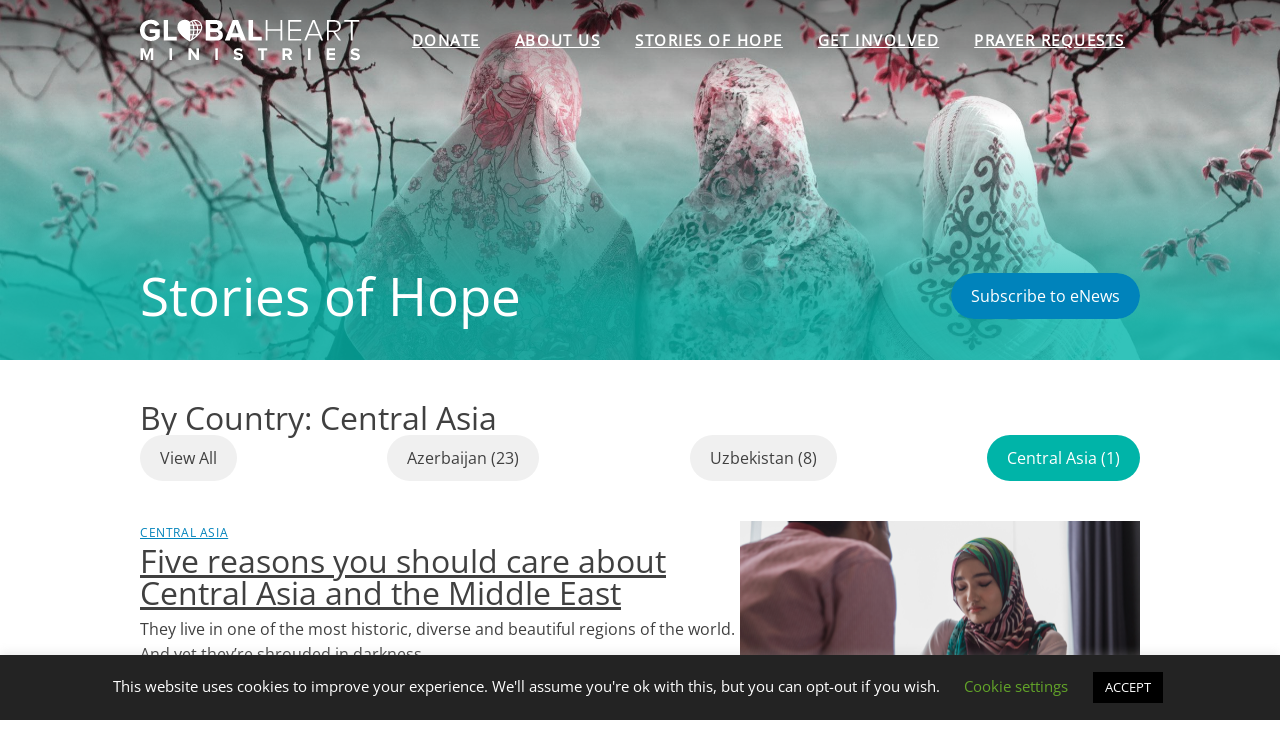

--- FILE ---
content_type: text/html; charset=UTF-8
request_url: https://globalheartministries.org/country/central-asia/
body_size: 21150
content:
<!DOCTYPE html>

<html class="no-js" lang="en" id='top' name='top'>

	<head>
		<meta charset="UTF-8">
		<meta name="viewport" content="width=device-width, initial-scale=1.0" >

		<meta name='robots' content='index, follow, max-image-preview:large, max-snippet:-1, max-video-preview:-1' />
	<style>img:is([sizes="auto" i], [sizes^="auto," i]) { contain-intrinsic-size: 3000px 1500px }</style>
		<!-- Google Tag -->
	<script async src="https://www.googletagmanager.com/gtag/js?id=G-THCZXCQQ9B"></script>
	<script>
	  window.dataLayer = window.dataLayer || [];
	  function gtag(){dataLayer.push(arguments);}
	  gtag('js', new Date());

	  gtag('config', 'G-THCZXCQQ9B');
	</script>
	<!-- End Google Tag -->

	<!-- This site is optimized with the Yoast SEO plugin v26.8 - https://yoast.com/product/yoast-seo-wordpress/ -->
	<title>Central Asia Archives - Global Heart Ministries</title>
<link data-rocket-prefetch href="https://www.gstatic.com" rel="dns-prefetch">
<link data-rocket-prefetch href="https://snap.licdn.com" rel="dns-prefetch">
<link data-rocket-prefetch href="https://www.googletagmanager.com" rel="dns-prefetch">
<link data-rocket-prefetch href="https://fonts.googleapis.com" rel="dns-prefetch">
<link data-rocket-prefetch href="https://unpkg.com" rel="dns-prefetch">
<link data-rocket-prefetch href="https://www.google.com" rel="dns-prefetch">
<link data-rocket-preload as="style" href="https://fonts.googleapis.com/css2?family=Open+Sans:300,300i,400,400i,600&#038;display=swap" rel="preload">
<link href="https://fonts.googleapis.com/css2?family=Open+Sans:300,300i,400,400i,600&#038;display=swap" media="print" onload="this.media=&#039;all&#039;" rel="stylesheet">
<noscript data-wpr-hosted-gf-parameters=""><link rel="stylesheet" href="https://fonts.googleapis.com/css2?family=Open+Sans:300,300i,400,400i,600&#038;display=swap"></noscript>
	<link rel="canonical" href="https://globalheartministries.org/country/central-asia/" />
	<meta property="og:locale" content="en_US" />
	<meta property="og:type" content="article" />
	<meta property="og:title" content="Central Asia Archives - Global Heart Ministries" />
	<meta property="og:url" content="https://globalheartministries.org/country/central-asia/" />
	<meta property="og:site_name" content="Global Heart Ministries" />
	<meta name="twitter:card" content="summary_large_image" />
	<script type="application/ld+json" class="yoast-schema-graph">{"@context":"https://schema.org","@graph":[{"@type":"CollectionPage","@id":"https://globalheartministries.org/country/central-asia/","url":"https://globalheartministries.org/country/central-asia/","name":"Central Asia Archives - Global Heart Ministries","isPartOf":{"@id":"https://globalheartministries.org/#website"},"primaryImageOfPage":{"@id":"https://globalheartministries.org/country/central-asia/#primaryimage"},"image":{"@id":"https://globalheartministries.org/country/central-asia/#primaryimage"},"thumbnailUrl":"https://globalheartministries.org/wp-content/uploads/2022/06/WhyCareAboutCentralAsia.png","breadcrumb":{"@id":"https://globalheartministries.org/country/central-asia/#breadcrumb"},"inLanguage":"en-US"},{"@type":"ImageObject","inLanguage":"en-US","@id":"https://globalheartministries.org/country/central-asia/#primaryimage","url":"https://globalheartministries.org/wp-content/uploads/2022/06/WhyCareAboutCentralAsia.png","contentUrl":"https://globalheartministries.org/wp-content/uploads/2022/06/WhyCareAboutCentralAsia.png","width":1200,"height":800},{"@type":"BreadcrumbList","@id":"https://globalheartministries.org/country/central-asia/#breadcrumb","itemListElement":[{"@type":"ListItem","position":1,"name":"Home","item":"https://globalheartministries.org/"},{"@type":"ListItem","position":2,"name":"Central Asia"}]},{"@type":"WebSite","@id":"https://globalheartministries.org/#website","url":"https://globalheartministries.org/","name":"Global Heart Ministries","description":"Spreading the message of Jesus across Central Asia","publisher":{"@id":"https://globalheartministries.org/#organization"},"potentialAction":[{"@type":"SearchAction","target":{"@type":"EntryPoint","urlTemplate":"https://globalheartministries.org/?s={search_term_string}"},"query-input":{"@type":"PropertyValueSpecification","valueRequired":true,"valueName":"search_term_string"}}],"inLanguage":"en-US"},{"@type":"Organization","@id":"https://globalheartministries.org/#organization","name":"Global Heart Ministries","url":"https://globalheartministries.org/","logo":{"@type":"ImageObject","inLanguage":"en-US","@id":"https://globalheartministries.org/#/schema/logo/image/","url":"https://globalheartministries.org/wp-content/uploads/2020/04/ghm_logo_400px.png","contentUrl":"https://globalheartministries.org/wp-content/uploads/2020/04/ghm_logo_400px.png","width":400,"height":74,"caption":"Global Heart Ministries"},"image":{"@id":"https://globalheartministries.org/#/schema/logo/image/"},"sameAs":["https://www.facebook.com/globalheart/","https://www.instagram.com/globalheartministries","https://www.youtube.com/channel/UC0EsDjUYGrYdt7sEX-rI6dw"]}]}</script>
	<!-- / Yoast SEO plugin. -->


<link rel='dns-prefetch' href='//unpkg.com' />
<link rel='dns-prefetch' href='//www.google.com' />
<link rel='dns-prefetch' href='//fonts.googleapis.com' />
<link href='https://fonts.gstatic.com' crossorigin rel='preconnect' />
<link rel="alternate" type="application/rss+xml" title="Global Heart Ministries &raquo; Feed" href="https://globalheartministries.org/feed/" />
<link rel="alternate" type="application/rss+xml" title="Global Heart Ministries &raquo; Comments Feed" href="https://globalheartministries.org/comments/feed/" />
<link rel="alternate" type="application/rss+xml" title="Global Heart Ministries &raquo; Central Asia Country Feed" href="https://globalheartministries.org/country/central-asia/feed/" />
		<!-- This site uses the Google Analytics by MonsterInsights plugin v9.11.1 - Using Analytics tracking - https://www.monsterinsights.com/ -->
							<script src="//www.googletagmanager.com/gtag/js?id=G-THCZXCQQ9B"  data-cfasync="false" data-wpfc-render="false" type="text/javascript" async></script>
			<script data-cfasync="false" data-wpfc-render="false" type="text/javascript">
				var mi_version = '9.11.1';
				var mi_track_user = true;
				var mi_no_track_reason = '';
								var MonsterInsightsDefaultLocations = {"page_location":"https:\/\/globalheartministries.org\/country\/central-asia\/"};
								if ( typeof MonsterInsightsPrivacyGuardFilter === 'function' ) {
					var MonsterInsightsLocations = (typeof MonsterInsightsExcludeQuery === 'object') ? MonsterInsightsPrivacyGuardFilter( MonsterInsightsExcludeQuery ) : MonsterInsightsPrivacyGuardFilter( MonsterInsightsDefaultLocations );
				} else {
					var MonsterInsightsLocations = (typeof MonsterInsightsExcludeQuery === 'object') ? MonsterInsightsExcludeQuery : MonsterInsightsDefaultLocations;
				}

								var disableStrs = [
										'ga-disable-G-THCZXCQQ9B',
									];

				/* Function to detect opted out users */
				function __gtagTrackerIsOptedOut() {
					for (var index = 0; index < disableStrs.length; index++) {
						if (document.cookie.indexOf(disableStrs[index] + '=true') > -1) {
							return true;
						}
					}

					return false;
				}

				/* Disable tracking if the opt-out cookie exists. */
				if (__gtagTrackerIsOptedOut()) {
					for (var index = 0; index < disableStrs.length; index++) {
						window[disableStrs[index]] = true;
					}
				}

				/* Opt-out function */
				function __gtagTrackerOptout() {
					for (var index = 0; index < disableStrs.length; index++) {
						document.cookie = disableStrs[index] + '=true; expires=Thu, 31 Dec 2099 23:59:59 UTC; path=/';
						window[disableStrs[index]] = true;
					}
				}

				if ('undefined' === typeof gaOptout) {
					function gaOptout() {
						__gtagTrackerOptout();
					}
				}
								window.dataLayer = window.dataLayer || [];

				window.MonsterInsightsDualTracker = {
					helpers: {},
					trackers: {},
				};
				if (mi_track_user) {
					function __gtagDataLayer() {
						dataLayer.push(arguments);
					}

					function __gtagTracker(type, name, parameters) {
						if (!parameters) {
							parameters = {};
						}

						if (parameters.send_to) {
							__gtagDataLayer.apply(null, arguments);
							return;
						}

						if (type === 'event') {
														parameters.send_to = monsterinsights_frontend.v4_id;
							var hookName = name;
							if (typeof parameters['event_category'] !== 'undefined') {
								hookName = parameters['event_category'] + ':' + name;
							}

							if (typeof MonsterInsightsDualTracker.trackers[hookName] !== 'undefined') {
								MonsterInsightsDualTracker.trackers[hookName](parameters);
							} else {
								__gtagDataLayer('event', name, parameters);
							}
							
						} else {
							__gtagDataLayer.apply(null, arguments);
						}
					}

					__gtagTracker('js', new Date());
					__gtagTracker('set', {
						'developer_id.dZGIzZG': true,
											});
					if ( MonsterInsightsLocations.page_location ) {
						__gtagTracker('set', MonsterInsightsLocations);
					}
										__gtagTracker('config', 'G-THCZXCQQ9B', {"forceSSL":"true","link_attribution":"true"} );
										window.gtag = __gtagTracker;										(function () {
						/* https://developers.google.com/analytics/devguides/collection/analyticsjs/ */
						/* ga and __gaTracker compatibility shim. */
						var noopfn = function () {
							return null;
						};
						var newtracker = function () {
							return new Tracker();
						};
						var Tracker = function () {
							return null;
						};
						var p = Tracker.prototype;
						p.get = noopfn;
						p.set = noopfn;
						p.send = function () {
							var args = Array.prototype.slice.call(arguments);
							args.unshift('send');
							__gaTracker.apply(null, args);
						};
						var __gaTracker = function () {
							var len = arguments.length;
							if (len === 0) {
								return;
							}
							var f = arguments[len - 1];
							if (typeof f !== 'object' || f === null || typeof f.hitCallback !== 'function') {
								if ('send' === arguments[0]) {
									var hitConverted, hitObject = false, action;
									if ('event' === arguments[1]) {
										if ('undefined' !== typeof arguments[3]) {
											hitObject = {
												'eventAction': arguments[3],
												'eventCategory': arguments[2],
												'eventLabel': arguments[4],
												'value': arguments[5] ? arguments[5] : 1,
											}
										}
									}
									if ('pageview' === arguments[1]) {
										if ('undefined' !== typeof arguments[2]) {
											hitObject = {
												'eventAction': 'page_view',
												'page_path': arguments[2],
											}
										}
									}
									if (typeof arguments[2] === 'object') {
										hitObject = arguments[2];
									}
									if (typeof arguments[5] === 'object') {
										Object.assign(hitObject, arguments[5]);
									}
									if ('undefined' !== typeof arguments[1].hitType) {
										hitObject = arguments[1];
										if ('pageview' === hitObject.hitType) {
											hitObject.eventAction = 'page_view';
										}
									}
									if (hitObject) {
										action = 'timing' === arguments[1].hitType ? 'timing_complete' : hitObject.eventAction;
										hitConverted = mapArgs(hitObject);
										__gtagTracker('event', action, hitConverted);
									}
								}
								return;
							}

							function mapArgs(args) {
								var arg, hit = {};
								var gaMap = {
									'eventCategory': 'event_category',
									'eventAction': 'event_action',
									'eventLabel': 'event_label',
									'eventValue': 'event_value',
									'nonInteraction': 'non_interaction',
									'timingCategory': 'event_category',
									'timingVar': 'name',
									'timingValue': 'value',
									'timingLabel': 'event_label',
									'page': 'page_path',
									'location': 'page_location',
									'title': 'page_title',
									'referrer' : 'page_referrer',
								};
								for (arg in args) {
																		if (!(!args.hasOwnProperty(arg) || !gaMap.hasOwnProperty(arg))) {
										hit[gaMap[arg]] = args[arg];
									} else {
										hit[arg] = args[arg];
									}
								}
								return hit;
							}

							try {
								f.hitCallback();
							} catch (ex) {
							}
						};
						__gaTracker.create = newtracker;
						__gaTracker.getByName = newtracker;
						__gaTracker.getAll = function () {
							return [];
						};
						__gaTracker.remove = noopfn;
						__gaTracker.loaded = true;
						window['__gaTracker'] = __gaTracker;
					})();
									} else {
										console.log("");
					(function () {
						function __gtagTracker() {
							return null;
						}

						window['__gtagTracker'] = __gtagTracker;
						window['gtag'] = __gtagTracker;
					})();
									}
			</script>
							<!-- / Google Analytics by MonsterInsights -->
		<link rel='stylesheet' id='zxc-gforms-classic-css' href='https://globalheartministries.org/wp-content/themes/zxc-framework/assets/css/plugins/gravity-forms/gforms__classic.css?ver=6.7.9' type='text/css' media='all' />
<link rel='stylesheet' id='wp-block-library-css' href='https://globalheartministries.org/wp-includes/css/dist/block-library/style.min.css?ver=39b7dd17ed561a3df9c337b7b370e806' type='text/css' media='all' />
<style id='safe-svg-svg-icon-style-inline-css' type='text/css'>
.safe-svg-cover{text-align:center}.safe-svg-cover .safe-svg-inside{display:inline-block;max-width:100%}.safe-svg-cover svg{fill:currentColor;height:100%;max-height:100%;max-width:100%;width:100%}

</style>
<link rel='stylesheet' id='wp-components-css' href='https://globalheartministries.org/wp-includes/css/dist/components/style.min.css?ver=39b7dd17ed561a3df9c337b7b370e806' type='text/css' media='all' />
<link rel='stylesheet' id='wp-preferences-css' href='https://globalheartministries.org/wp-includes/css/dist/preferences/style.min.css?ver=39b7dd17ed561a3df9c337b7b370e806' type='text/css' media='all' />
<link rel='stylesheet' id='wp-block-editor-css' href='https://globalheartministries.org/wp-includes/css/dist/block-editor/style.min.css?ver=39b7dd17ed561a3df9c337b7b370e806' type='text/css' media='all' />
<link rel='stylesheet' id='popup-maker-block-library-style-css' href='https://globalheartministries.org/wp-content/plugins/popup-maker/dist/packages/block-library-style.css?ver=dbea705cfafe089d65f1' type='text/css' media='all' />
<style id='widget-for-eventbrite-api-display-eventbrite-events-style-inline-css' type='text/css'>


</style>

<link rel='stylesheet' id='zxc-framework-editor-styles-css' href='https://globalheartministries.org/wp-content/themes/zxc-framework/assets/css/zxc-framework__editor-styles.css?ver=6.7.9' type='text/css' media='all' />
<link rel='stylesheet' id='zxc-child-theme-editor-styles-css' href='https://globalheartministries.org/wp-content/themes/zxc-global-heart-ministries/assets/css/zxc-child__editor-styles.css?ver=2.3' type='text/css' media='all' />
<style id='global-styles-inline-css' type='text/css'>
:root{--wp--preset--aspect-ratio--square: 1;--wp--preset--aspect-ratio--4-3: 4/3;--wp--preset--aspect-ratio--3-4: 3/4;--wp--preset--aspect-ratio--3-2: 3/2;--wp--preset--aspect-ratio--2-3: 2/3;--wp--preset--aspect-ratio--16-9: 16/9;--wp--preset--aspect-ratio--9-16: 9/16;--wp--preset--color--black: #141414;--wp--preset--color--cyan-bluish-gray: #abb8c3;--wp--preset--color--white: #ffffff;--wp--preset--color--pale-pink: #f78da7;--wp--preset--color--vivid-red: #cf2e2e;--wp--preset--color--luminous-vivid-orange: #ff6900;--wp--preset--color--luminous-vivid-amber: #fcb900;--wp--preset--color--light-green-cyan: #7bdcb5;--wp--preset--color--vivid-green-cyan: #00d084;--wp--preset--color--pale-cyan-blue: #8ed1fc;--wp--preset--color--vivid-cyan-blue: #0693e3;--wp--preset--color--vivid-purple: #9b51e0;--wp--preset--color--navy: #18243b;--wp--preset--color--dark-blue: #112551;--wp--preset--color--medium-blue: #00589b;--wp--preset--color--light-blue: #0083bb;--wp--preset--color--teal: #00b4a8;--wp--preset--color--orange: #ff9f2e;--wp--preset--color--light-gray: #f4f4f4;--wp--preset--color--medium-gray: #c0c0c0;--wp--preset--color--dark-gray: #55565a;--wp--preset--color--charcoal: #303030;--wp--preset--gradient--vivid-cyan-blue-to-vivid-purple: linear-gradient(135deg,rgba(6,147,227,1) 0%,rgb(155,81,224) 100%);--wp--preset--gradient--light-green-cyan-to-vivid-green-cyan: linear-gradient(135deg,rgb(122,220,180) 0%,rgb(0,208,130) 100%);--wp--preset--gradient--luminous-vivid-amber-to-luminous-vivid-orange: linear-gradient(135deg,rgba(252,185,0,1) 0%,rgba(255,105,0,1) 100%);--wp--preset--gradient--luminous-vivid-orange-to-vivid-red: linear-gradient(135deg,rgba(255,105,0,1) 0%,rgb(207,46,46) 100%);--wp--preset--gradient--very-light-gray-to-cyan-bluish-gray: linear-gradient(135deg,rgb(238,238,238) 0%,rgb(169,184,195) 100%);--wp--preset--gradient--cool-to-warm-spectrum: linear-gradient(135deg,rgb(74,234,220) 0%,rgb(151,120,209) 20%,rgb(207,42,186) 40%,rgb(238,44,130) 60%,rgb(251,105,98) 80%,rgb(254,248,76) 100%);--wp--preset--gradient--blush-light-purple: linear-gradient(135deg,rgb(255,206,236) 0%,rgb(152,150,240) 100%);--wp--preset--gradient--blush-bordeaux: linear-gradient(135deg,rgb(254,205,165) 0%,rgb(254,45,45) 50%,rgb(107,0,62) 100%);--wp--preset--gradient--luminous-dusk: linear-gradient(135deg,rgb(255,203,112) 0%,rgb(199,81,192) 50%,rgb(65,88,208) 100%);--wp--preset--gradient--pale-ocean: linear-gradient(135deg,rgb(255,245,203) 0%,rgb(182,227,212) 50%,rgb(51,167,181) 100%);--wp--preset--gradient--electric-grass: linear-gradient(135deg,rgb(202,248,128) 0%,rgb(113,206,126) 100%);--wp--preset--gradient--midnight: linear-gradient(135deg,rgb(2,3,129) 0%,rgb(40,116,252) 100%);--wp--preset--gradient--black-to-transparent: linear-gradient(180deg,rgba(20, 20, 20, 1),rgba(20, 20, 20, 0));--wp--preset--gradient--white-to-transparent: linear-gradient(180deg,rgba(255, 255, 255, 1),rgba(255, 255, 255, 0));--wp--preset--gradient--navy-to-medium-blue: linear-gradient(180deg,rgba(24, 36, 59, 1),rgba(0, 88, 155, 1));--wp--preset--gradient--dark-blue-to-light-blue: linear-gradient(180deg,rgba(17, 37, 81, 1),rgba(0, 131, 187, 1));--wp--preset--gradient--dark-blue-to-teal: linear-gradient(180deg,rgba(17, 37, 81, 1),rgba(0, 180, 168, 1));--wp--preset--font-size--small: clamp(12.5px, 1.9vw, 14px);--wp--preset--font-size--medium: 16px;--wp--preset--font-size--large: clamp(21.6px, 3.5vw, 25px);--wp--preset--font-size--x-large: 42px;--wp--preset--font-size--micro: clamp(10px, 1.6vw, 12px);--wp--preset--font-size--medium-large: clamp(18px, 2.9vw, 21px);--wp--preset--font-size--xl: clamp(26.4px, 4.2vw, 30px);--wp--preset--font-size--huge: clamp(30px, 4.8vw, 35px);--wp--preset--font-family--open-sans-variable: "Open Sans Variable",sans-serif;--wp--preset--spacing--20: clamp(20px, 3vw, 30px);--wp--preset--spacing--30: clamp(20px, 4.5vw, 45px);--wp--preset--spacing--40: clamp(20px, 6vw, 60px);--wp--preset--spacing--50: clamp(20px, 7.5vw, 75px);--wp--preset--spacing--60: clamp(20px, 9vw, 90px);--wp--preset--spacing--70: 3.38rem;--wp--preset--spacing--80: 5.06rem;--wp--preset--spacing--10: clamp(10px, 1.5vw, 15px);--wp--preset--shadow--natural: 6px 6px 9px rgba(0, 0, 0, 0.2);--wp--preset--shadow--deep: 12px 12px 50px rgba(0, 0, 0, 0.4);--wp--preset--shadow--sharp: 6px 6px 0px rgba(0, 0, 0, 0.2);--wp--preset--shadow--outlined: 6px 6px 0px -3px rgba(255, 255, 255, 1), 6px 6px rgba(0, 0, 0, 1);--wp--preset--shadow--crisp: 6px 6px 0px rgba(0, 0, 0, 1);--wp--custom--font-weight--light: 200;--wp--custom--font-weight--normal: 400;--wp--custom--font-weight--heavy: 600;--wp--custom--buttons--gap: 15px;}:root { --wp--style--global--content-size: min( calc(100vw - 40px), 1000px );--wp--style--global--wide-size: min( calc(100vw - 40px), 1200px ); }:where(body) { margin: 0; }.wp-site-blocks > .alignleft { float: left; margin-right: 2em; }.wp-site-blocks > .alignright { float: right; margin-left: 2em; }.wp-site-blocks > .aligncenter { justify-content: center; margin-left: auto; margin-right: auto; }:where(.wp-site-blocks) > * { margin-block-start: 20px; margin-block-end: 0; }:where(.wp-site-blocks) > :first-child { margin-block-start: 0; }:where(.wp-site-blocks) > :last-child { margin-block-end: 0; }:root { --wp--style--block-gap: 20px; }:root :where(.is-layout-flow) > :first-child{margin-block-start: 0;}:root :where(.is-layout-flow) > :last-child{margin-block-end: 0;}:root :where(.is-layout-flow) > *{margin-block-start: 20px;margin-block-end: 0;}:root :where(.is-layout-constrained) > :first-child{margin-block-start: 0;}:root :where(.is-layout-constrained) > :last-child{margin-block-end: 0;}:root :where(.is-layout-constrained) > *{margin-block-start: 20px;margin-block-end: 0;}:root :where(.is-layout-flex){gap: 20px;}:root :where(.is-layout-grid){gap: 20px;}.is-layout-flow > .alignleft{float: left;margin-inline-start: 0;margin-inline-end: 2em;}.is-layout-flow > .alignright{float: right;margin-inline-start: 2em;margin-inline-end: 0;}.is-layout-flow > .aligncenter{margin-left: auto !important;margin-right: auto !important;}.is-layout-constrained > .alignleft{float: left;margin-inline-start: 0;margin-inline-end: 2em;}.is-layout-constrained > .alignright{float: right;margin-inline-start: 2em;margin-inline-end: 0;}.is-layout-constrained > .aligncenter{margin-left: auto !important;margin-right: auto !important;}.is-layout-constrained > :where(:not(.alignleft):not(.alignright):not(.alignfull)){max-width: var(--wp--style--global--content-size);margin-left: auto !important;margin-right: auto !important;}.is-layout-constrained > .alignwide{max-width: var(--wp--style--global--wide-size);}body .is-layout-flex{display: flex;}.is-layout-flex{flex-wrap: wrap;align-items: center;}.is-layout-flex > :is(*, div){margin: 0;}body .is-layout-grid{display: grid;}.is-layout-grid > :is(*, div){margin: 0;}body{padding-top: 0px;padding-right: 0px;padding-bottom: 0px;padding-left: 0px;}a:where(:not(.wp-element-button)){text-decoration: underline;}:root :where(.wp-element-button, .wp-block-button__link){background-color: #32373c;border-width: 0;color: #fff;font-family: inherit;font-size: inherit;line-height: inherit;padding: calc(0.667em + 2px) calc(1.333em + 2px);text-decoration: none;}.has-black-color{color: var(--wp--preset--color--black) !important;}.has-cyan-bluish-gray-color{color: var(--wp--preset--color--cyan-bluish-gray) !important;}.has-white-color{color: var(--wp--preset--color--white) !important;}.has-pale-pink-color{color: var(--wp--preset--color--pale-pink) !important;}.has-vivid-red-color{color: var(--wp--preset--color--vivid-red) !important;}.has-luminous-vivid-orange-color{color: var(--wp--preset--color--luminous-vivid-orange) !important;}.has-luminous-vivid-amber-color{color: var(--wp--preset--color--luminous-vivid-amber) !important;}.has-light-green-cyan-color{color: var(--wp--preset--color--light-green-cyan) !important;}.has-vivid-green-cyan-color{color: var(--wp--preset--color--vivid-green-cyan) !important;}.has-pale-cyan-blue-color{color: var(--wp--preset--color--pale-cyan-blue) !important;}.has-vivid-cyan-blue-color{color: var(--wp--preset--color--vivid-cyan-blue) !important;}.has-vivid-purple-color{color: var(--wp--preset--color--vivid-purple) !important;}.has-navy-color{color: var(--wp--preset--color--navy) !important;}.has-dark-blue-color{color: var(--wp--preset--color--dark-blue) !important;}.has-medium-blue-color{color: var(--wp--preset--color--medium-blue) !important;}.has-light-blue-color{color: var(--wp--preset--color--light-blue) !important;}.has-teal-color{color: var(--wp--preset--color--teal) !important;}.has-orange-color{color: var(--wp--preset--color--orange) !important;}.has-light-gray-color{color: var(--wp--preset--color--light-gray) !important;}.has-medium-gray-color{color: var(--wp--preset--color--medium-gray) !important;}.has-dark-gray-color{color: var(--wp--preset--color--dark-gray) !important;}.has-charcoal-color{color: var(--wp--preset--color--charcoal) !important;}.has-black-background-color{background-color: var(--wp--preset--color--black) !important;}.has-cyan-bluish-gray-background-color{background-color: var(--wp--preset--color--cyan-bluish-gray) !important;}.has-white-background-color{background-color: var(--wp--preset--color--white) !important;}.has-pale-pink-background-color{background-color: var(--wp--preset--color--pale-pink) !important;}.has-vivid-red-background-color{background-color: var(--wp--preset--color--vivid-red) !important;}.has-luminous-vivid-orange-background-color{background-color: var(--wp--preset--color--luminous-vivid-orange) !important;}.has-luminous-vivid-amber-background-color{background-color: var(--wp--preset--color--luminous-vivid-amber) !important;}.has-light-green-cyan-background-color{background-color: var(--wp--preset--color--light-green-cyan) !important;}.has-vivid-green-cyan-background-color{background-color: var(--wp--preset--color--vivid-green-cyan) !important;}.has-pale-cyan-blue-background-color{background-color: var(--wp--preset--color--pale-cyan-blue) !important;}.has-vivid-cyan-blue-background-color{background-color: var(--wp--preset--color--vivid-cyan-blue) !important;}.has-vivid-purple-background-color{background-color: var(--wp--preset--color--vivid-purple) !important;}.has-navy-background-color{background-color: var(--wp--preset--color--navy) !important;}.has-dark-blue-background-color{background-color: var(--wp--preset--color--dark-blue) !important;}.has-medium-blue-background-color{background-color: var(--wp--preset--color--medium-blue) !important;}.has-light-blue-background-color{background-color: var(--wp--preset--color--light-blue) !important;}.has-teal-background-color{background-color: var(--wp--preset--color--teal) !important;}.has-orange-background-color{background-color: var(--wp--preset--color--orange) !important;}.has-light-gray-background-color{background-color: var(--wp--preset--color--light-gray) !important;}.has-medium-gray-background-color{background-color: var(--wp--preset--color--medium-gray) !important;}.has-dark-gray-background-color{background-color: var(--wp--preset--color--dark-gray) !important;}.has-charcoal-background-color{background-color: var(--wp--preset--color--charcoal) !important;}.has-black-border-color{border-color: var(--wp--preset--color--black) !important;}.has-cyan-bluish-gray-border-color{border-color: var(--wp--preset--color--cyan-bluish-gray) !important;}.has-white-border-color{border-color: var(--wp--preset--color--white) !important;}.has-pale-pink-border-color{border-color: var(--wp--preset--color--pale-pink) !important;}.has-vivid-red-border-color{border-color: var(--wp--preset--color--vivid-red) !important;}.has-luminous-vivid-orange-border-color{border-color: var(--wp--preset--color--luminous-vivid-orange) !important;}.has-luminous-vivid-amber-border-color{border-color: var(--wp--preset--color--luminous-vivid-amber) !important;}.has-light-green-cyan-border-color{border-color: var(--wp--preset--color--light-green-cyan) !important;}.has-vivid-green-cyan-border-color{border-color: var(--wp--preset--color--vivid-green-cyan) !important;}.has-pale-cyan-blue-border-color{border-color: var(--wp--preset--color--pale-cyan-blue) !important;}.has-vivid-cyan-blue-border-color{border-color: var(--wp--preset--color--vivid-cyan-blue) !important;}.has-vivid-purple-border-color{border-color: var(--wp--preset--color--vivid-purple) !important;}.has-navy-border-color{border-color: var(--wp--preset--color--navy) !important;}.has-dark-blue-border-color{border-color: var(--wp--preset--color--dark-blue) !important;}.has-medium-blue-border-color{border-color: var(--wp--preset--color--medium-blue) !important;}.has-light-blue-border-color{border-color: var(--wp--preset--color--light-blue) !important;}.has-teal-border-color{border-color: var(--wp--preset--color--teal) !important;}.has-orange-border-color{border-color: var(--wp--preset--color--orange) !important;}.has-light-gray-border-color{border-color: var(--wp--preset--color--light-gray) !important;}.has-medium-gray-border-color{border-color: var(--wp--preset--color--medium-gray) !important;}.has-dark-gray-border-color{border-color: var(--wp--preset--color--dark-gray) !important;}.has-charcoal-border-color{border-color: var(--wp--preset--color--charcoal) !important;}.has-vivid-cyan-blue-to-vivid-purple-gradient-background{background: var(--wp--preset--gradient--vivid-cyan-blue-to-vivid-purple) !important;}.has-light-green-cyan-to-vivid-green-cyan-gradient-background{background: var(--wp--preset--gradient--light-green-cyan-to-vivid-green-cyan) !important;}.has-luminous-vivid-amber-to-luminous-vivid-orange-gradient-background{background: var(--wp--preset--gradient--luminous-vivid-amber-to-luminous-vivid-orange) !important;}.has-luminous-vivid-orange-to-vivid-red-gradient-background{background: var(--wp--preset--gradient--luminous-vivid-orange-to-vivid-red) !important;}.has-very-light-gray-to-cyan-bluish-gray-gradient-background{background: var(--wp--preset--gradient--very-light-gray-to-cyan-bluish-gray) !important;}.has-cool-to-warm-spectrum-gradient-background{background: var(--wp--preset--gradient--cool-to-warm-spectrum) !important;}.has-blush-light-purple-gradient-background{background: var(--wp--preset--gradient--blush-light-purple) !important;}.has-blush-bordeaux-gradient-background{background: var(--wp--preset--gradient--blush-bordeaux) !important;}.has-luminous-dusk-gradient-background{background: var(--wp--preset--gradient--luminous-dusk) !important;}.has-pale-ocean-gradient-background{background: var(--wp--preset--gradient--pale-ocean) !important;}.has-electric-grass-gradient-background{background: var(--wp--preset--gradient--electric-grass) !important;}.has-midnight-gradient-background{background: var(--wp--preset--gradient--midnight) !important;}.has-black-to-transparent-gradient-background{background: var(--wp--preset--gradient--black-to-transparent) !important;}.has-white-to-transparent-gradient-background{background: var(--wp--preset--gradient--white-to-transparent) !important;}.has-navy-to-medium-blue-gradient-background{background: var(--wp--preset--gradient--navy-to-medium-blue) !important;}.has-dark-blue-to-light-blue-gradient-background{background: var(--wp--preset--gradient--dark-blue-to-light-blue) !important;}.has-dark-blue-to-teal-gradient-background{background: var(--wp--preset--gradient--dark-blue-to-teal) !important;}.has-small-font-size{font-size: var(--wp--preset--font-size--small) !important;}.has-medium-font-size{font-size: var(--wp--preset--font-size--medium) !important;}.has-large-font-size{font-size: var(--wp--preset--font-size--large) !important;}.has-x-large-font-size{font-size: var(--wp--preset--font-size--x-large) !important;}.has-micro-font-size{font-size: var(--wp--preset--font-size--micro) !important;}.has-medium-large-font-size{font-size: var(--wp--preset--font-size--medium-large) !important;}.has-xl-font-size{font-size: var(--wp--preset--font-size--xl) !important;}.has-huge-font-size{font-size: var(--wp--preset--font-size--huge) !important;}.has-open-sans-variable-font-family{font-family: var(--wp--preset--font-family--open-sans-variable) !important;}
:root :where(.wp-block-pullquote){font-size: 1.5em;line-height: 1.6;}
</style>
<link rel='stylesheet' id='cookie-law-info-css' href='https://globalheartministries.org/wp-content/plugins/cookie-law-info/legacy/public/css/cookie-law-info-public.css?ver=3.3.9.1' type='text/css' media='all' />
<link rel='stylesheet' id='cookie-law-info-gdpr-css' href='https://globalheartministries.org/wp-content/plugins/cookie-law-info/legacy/public/css/cookie-law-info-gdpr.css?ver=3.3.9.1' type='text/css' media='all' />
<link rel='stylesheet' id='ghm_swiper_style-css' href='https://unpkg.com/swiper/swiper-bundle.min.css?ver=2.0' type='text/css' media='all' />
<link rel='stylesheet' id='ghm_core_styles-css' href='https://globalheartministries.org/wp-content/plugins/ghm-core-functionality//css/ghm_core.css?ver=2.0' type='text/css' media='all' />
<link rel='stylesheet' id='widget-for-eventbrite-api-css' href='https://globalheartministries.org/wp-content/plugins/widget-for-eventbrite-api/frontend/css/frontend.css?ver=6.5.3' type='text/css' media='all' />
<link rel='stylesheet' id='fancybox-styles-css' href='https://globalheartministries.org/wp-content/themes/zxc-framework/assets/js/libs/fancybox__3.5.7/jquery.fancybox.min.css?ver=6.7.9' type='text/css' media='all' />
<link rel='stylesheet' id='zxc-framework-master-css' href='https://globalheartministries.org/wp-content/themes/zxc-framework/assets/css/zxc-framework__theme-styles.css?ver=6.7.9' type='text/css' media='all' />
<link rel='stylesheet' id='zxc-child-styles-css' href='https://globalheartministries.org/wp-content/themes/zxc-global-heart-ministries/assets/css/zxc-child__theme-styles.css?ver=2.3' type='text/css' media='all' />
<link rel='stylesheet' id='dashicons-css' href='https://globalheartministries.org/wp-includes/css/dashicons.min.css?ver=39b7dd17ed561a3df9c337b7b370e806' type='text/css' media='all' />
<script type="text/javascript" src="https://globalheartministries.org/wp-content/plugins/google-analytics-for-wordpress/assets/js/frontend-gtag.js?ver=9.11.1" id="monsterinsights-frontend-script-js" async="async" data-wp-strategy="async"></script>
<script data-cfasync="false" data-wpfc-render="false" type="text/javascript" id='monsterinsights-frontend-script-js-extra'>/* <![CDATA[ */
var monsterinsights_frontend = {"js_events_tracking":"true","download_extensions":"doc,pdf,ppt,zip,xls,docx,pptx,xlsx","inbound_paths":"[{\"path\":\"\\\/go\\\/\",\"label\":\"affiliate\"},{\"path\":\"\\\/recommend\\\/\",\"label\":\"affiliate\"}]","home_url":"https:\/\/globalheartministries.org","hash_tracking":"false","v4_id":"G-THCZXCQQ9B"};/* ]]> */
</script>
<script type="text/javascript" id="widget-for-eventbrite-api-display-eventbrite-events-script-js-extra">
/* <![CDATA[ */
var wfea_freemius = {"current_plan":"PLAN_NAME","can_use_premium_code":"","is_plan_silver":"","is_plan_gold":"","is_plan_platinum":""};
var wfea_controls_meta = {"common":{"free":[{"name":"wfea_limit","label":"Number of Events to Display","type":"number","args":{"default":5}},{"name":"wfea_order_by","label":"Event Sort Order","type":"select2","args":{"options":{"asc":"Ascending Date","desc":"Descending Date","created_asc":"Created Date \u2013 ascending","created_desc":"Created Date \u2013 descending","published_asc":"EB Published Ascending","published_desc":"EB Published Descending"}}}]},"display":{"free":[{"name":"wfea_booknow","label":"Book Now button"},{"name":"wfea_date","label":"Event Date\/Time in Heading","args":{"condition":{"wfea_layout!":"short_date"}}},{"name":"wfea_excerpt","label":"Excerpt of Event Summary"},{"name":"wfea_thumb","label":"Image Display"},{"name":"wfea_thumb_original","label":"High Resolution Image","args":{"condition":{"wfea_thumb":["true"]}}},{"name":"wfea_readmore","label":"Read More Link on Excerpt","args":{"condition":{"wfea_layout!":["cal","cal_list"]}}}]},"enabling":{"free":[{"name":"wfea_newtab","label":"Link to EB in New Tab","args":{"default":"","condition":{"wfea_layout!":["cal","cal_list"]}}}]},"filtering":[],"selection":{"free":[{"name":"wfea_status","label":"Event Status","type":"select2","args":{"options":{"live":"Live","started":"Started","ended":"Ended","canceled":"Canceled","draft":"Draft","all":"All"},"default":"live","multiple":"true"}}]},"settings":{"free":[{"name":"wfea_booknow_text","label":"Book Now Wording","type":"text","args":{"default":"Register >>"}},{"name":"wfea_css_class","label":"Custom CSS Class","type":"text"},{"name":"wfea_cssID","label":"Custom CSS ID","type":"text"},{"name":"wfea_thumb_align","label":"Image Alignment","type":"select2","args":{"options":{"eaw-alignleft":"Left","eaw-alignright":"Right","eaw-aligncenter":"Center"},"condition":{"wfea_layout":"widget"},"default":"eaw-alignright"}},{"name":"wfea_length","label":"Length of Description","type":"number"},{"name":"wfea_thumb_width","label":"Image Width","type":"number","args":{"condition":{"wfea_layout":"widget"},"default":350,"max":""}},{"name":"wfea_thumb_default","label":"Default Image","type":"text"},{"name":"wfea_readmore_text","label":"Read More Wording","type":"text","args":{"default":"Read More >>","condition":{"wfea_layout!":["cal","cal_list"]}}}]},"ajaxurl":"https:\/\/globalheartministries.org\/wp-admin\/admin-ajax.php","nonce":"998e133ba1"};
/* ]]> */
</script>
<script type="text/javascript" src="https://globalheartministries.org/wp-includes/js/jquery/jquery.js" id="jquery-js" data-rocket-defer defer></script>
<script type="text/javascript" id="cookie-law-info-js-extra">
/* <![CDATA[ */
var Cli_Data = {"nn_cookie_ids":[],"cookielist":[],"non_necessary_cookies":[],"ccpaEnabled":"","ccpaRegionBased":"","ccpaBarEnabled":"","strictlyEnabled":["necessary","obligatoire"],"ccpaType":"gdpr","js_blocking":"","custom_integration":"","triggerDomRefresh":"","secure_cookies":""};
var cli_cookiebar_settings = {"animate_speed_hide":"500","animate_speed_show":"500","background":"#232323","border":"#b1a6a6c2","border_on":"","button_1_button_colour":"#000","button_1_button_hover":"#000000","button_1_link_colour":"#fff","button_1_as_button":"1","button_1_new_win":"","button_2_button_colour":"#333","button_2_button_hover":"#292929","button_2_link_colour":"#444","button_2_as_button":"","button_2_hidebar":"","button_3_button_colour":"#000","button_3_button_hover":"#000000","button_3_link_colour":"#fff","button_3_as_button":"1","button_3_new_win":"","button_4_button_colour":"#000","button_4_button_hover":"#000000","button_4_link_colour":"#62a329","button_4_as_button":"","button_7_button_colour":"#61a229","button_7_button_hover":"#4e8221","button_7_link_colour":"#fff","button_7_as_button":"1","button_7_new_win":"","font_family":"inherit","header_fix":"","notify_animate_hide":"1","notify_animate_show":"","notify_div_id":"#cookie-law-info-bar","notify_position_horizontal":"right","notify_position_vertical":"bottom","scroll_close":"","scroll_close_reload":"","accept_close_reload":"","reject_close_reload":"","showagain_tab":"","showagain_background":"#fff","showagain_border":"#000","showagain_div_id":"#cookie-law-info-again","showagain_x_position":"100px","text":"#ffffff","show_once_yn":"","show_once":"10000","logging_on":"","as_popup":"","popup_overlay":"1","bar_heading_text":"","cookie_bar_as":"banner","popup_showagain_position":"bottom-right","widget_position":"left"};
var log_object = {"ajax_url":"https:\/\/globalheartministries.org\/wp-admin\/admin-ajax.php"};
/* ]]> */
</script>
<script type="text/javascript" src="https://globalheartministries.org/wp-content/plugins/cookie-law-info/legacy/public/js/cookie-law-info-public.js?ver=3.3.9.1" id="cookie-law-info-js" data-rocket-defer defer></script>
<script type="text/javascript" src="https://globalheartministries.org/wp-includes/js/jquery/ui/core.min.js?ver=1.13.3" id="jquery-ui-core-js" data-rocket-defer defer></script>
<script type="text/javascript" src="https://globalheartministries.org/wp-includes/js/jquery/ui/mouse.min.js?ver=1.13.3" id="jquery-ui-mouse-js" data-rocket-defer defer></script>
<script type="text/javascript" src="https://globalheartministries.org/wp-includes/js/jquery/ui/resizable.min.js?ver=1.13.3" id="jquery-ui-resizable-js" data-rocket-defer defer></script>
<script type="text/javascript" src="https://globalheartministries.org/wp-includes/js/jquery/ui/draggable.min.js?ver=1.13.3" id="jquery-ui-draggable-js" data-rocket-defer defer></script>
<script type="text/javascript" src="https://globalheartministries.org/wp-includes/js/jquery/ui/controlgroup.min.js?ver=1.13.3" id="jquery-ui-controlgroup-js" data-rocket-defer defer></script>
<script type="text/javascript" src="https://globalheartministries.org/wp-includes/js/jquery/ui/checkboxradio.min.js?ver=1.13.3" id="jquery-ui-checkboxradio-js" data-rocket-defer defer></script>
<script type="text/javascript" src="https://globalheartministries.org/wp-includes/js/jquery/ui/button.min.js?ver=1.13.3" id="jquery-ui-button-js" data-rocket-defer defer></script>
<script type="text/javascript" src="https://globalheartministries.org/wp-includes/js/jquery/ui/dialog.min.js?ver=1.13.3" id="jquery-ui-dialog-js" data-rocket-defer defer></script>
<script type="text/javascript" id="widget-for-eventbrite-api-js-extra">
/* <![CDATA[ */
var wfea_frontend = {"ajaxurl":"https:\/\/globalheartministries.org\/wp-admin\/admin-ajax.php","nonce":"848f0860b7"};
/* ]]> */
</script>
<script type="text/javascript" src="https://globalheartministries.org/wp-content/plugins/widget-for-eventbrite-api/frontend/js/frontend.js?ver=6.5.3" id="widget-for-eventbrite-api-js" data-rocket-defer defer></script>
<link rel="https://api.w.org/" href="https://globalheartministries.org/wp-json/" /><link rel="alternate" title="JSON" type="application/json" href="https://globalheartministries.org/wp-json/wp/v2/ghm-country/17" /><link rel="EditURI" type="application/rsd+xml" title="RSD" href="https://globalheartministries.org/xmlrpc.php?rsd" />

<!-- Google Tag Manager -->
<script>(function(w,d,s,l,i){w[l]=w[l]||[];w[l].push({'gtm.start':
new Date().getTime(),event:'gtm.js'});var f=d.getElementsByTagName(s)[0],
j=d.createElement(s),dl=l!='dataLayer'?'&l='+l:'';j.async=true;j.src=
'https://www.googletagmanager.com/gtm.js?id='+i+dl;f.parentNode.insertBefore(j,f);
})(window,document,'script','dataLayer','GTM-PWHDNLFB');</script>
<!-- End Google Tag Manager --><!-- Google Tag Manager -->
<script>(function(w,d,s,l,i){w[l]=w[l]||[];w[l].push({'gtm.start':
new Date().getTime(),event:'gtm.js'});var f=d.getElementsByTagName(s)[0],
j=d.createElement(s),dl=l!='dataLayer'?'&l='+l:'';j.async=true;j.src=
'https://www.googletagmanager.com/gtm.js?id='+i+dl;f.parentNode.insertBefore(j,f);
})(window,document,'script','dataLayer','GTM-PWHDNLFB');</script>
<!-- End Google Tag Manager --><style class='wp-fonts-local' type='text/css'>
@font-face{font-family:"Open Sans Variable";font-style:normal;font-weight:200 300 400 500 600 700 800 900;font-display:fallback;src:url('https://globalheartministries.org/wp-content/themes/zxc-global-heart-ministries/assets/fonts/open-sans-variable.woff2') format('woff2');font-stretch:normal;}
@font-face{font-family:"Open Sans Variable";font-style:italic;font-weight:200 300 400 500 600 700 800 900;font-display:fallback;src:url('https://globalheartministries.org/wp-content/themes/zxc-global-heart-ministries/assets/fonts/open-sans-variable-italic.woff2') format('woff2');font-stretch:normal;}
</style>
<link rel="icon" href="https://globalheartministries.org/wp-content/uploads/2020/06/favicon-260.png" sizes="32x32" />
<link rel="icon" href="https://globalheartministries.org/wp-content/uploads/2020/06/favicon-260.png" sizes="192x192" />
<link rel="apple-touch-icon" href="https://globalheartministries.org/wp-content/uploads/2020/06/favicon-260.png" />
<meta name="msapplication-TileImage" content="https://globalheartministries.org/wp-content/uploads/2020/06/favicon-260.png" />
	<style id="rocket-lazyrender-inline-css">[data-wpr-lazyrender] {content-visibility: auto;}</style><meta name="generator" content="WP Rocket 3.20.3" data-wpr-features="wpr_defer_js wpr_preconnect_external_domains wpr_automatic_lazy_rendering wpr_preload_links wpr_desktop" /></head>

<body class="archive tax-ghm-country term-central-asia term-17 wp-embed-responsive site-header-alert-inactive ghm-story parent-five-reasons-you-should-care-about-central-asia" header-behavior='sticky'  header-style='transparent'  header-position='overlap'  menu-display='both'  footer-theme='dark'  off-canvas-theme='dark' >

<!-- Google Tag Manager (noscript) -->
<noscript><iframe src="https://www.googletagmanager.com/ns.html?id=GTM-PWHDNLFB"
height="0" width="0" style="display:none;visibility:hidden"></iframe></noscript>
<!-- End Google Tag Manager (noscript) --><!-- Google Tag Manager (noscript) -->
<noscript><iframe src="https://www.googletagmanager.com/ns.html?id=GTM-PWHDNLFB"
height="0" width="0" style="display:none;visibility:hidden"></iframe></noscript>
<!-- End Google Tag Manager (noscript) --><header class='site-header'>
	<!-- Alert message is disabled. Use the Customizer to enable and display a message -->
	<div class='site-header__wrap'>

				
		<nav class='site-header__nav'>

			<a class='site-header__logo' href='https://globalheartministries.org' alt='Site Logo Home Link' aria-label='Header Logo: Click to go to the homepage'>
 <div class='zxc_inline_svg '>

                            <?xml version="1.0" encoding="UTF-8"?> <svg xmlns="http://www.w3.org/2000/svg" viewBox="0 0 510.27 94.05"><defs><style> .ghm-logo-path { fill: #fff; } </style></defs><path class="ghm-logo-path" d="M0,24.68C0,9.65,11.4.1,25.37.1A22.18,22.18,0,0,1,45,10.72l-8.34,4.56a13.64,13.64,0,0,0-11.25-6.2c-8.7,0-15,6.62-15,15.6s6.27,15.61,15,15.61a15.8,15.8,0,0,0,10-3.64V31H22.87V22.12H45.53V40.36a26.28,26.28,0,0,1-20.16,8.9C11.4,49.26,0,39.64,0,24.68Z"></path><path class="ghm-logo-path" d="M54.93,48.41V.88H65.12V39.5H85.21v8.91Z"></path><path class="ghm-logo-path" d="M152.68,48.41V.88h25c9,0,13.69,5.77,13.69,12.12,0,5.91-3.71,10-8.2,10.9,5.13.78,9.12,5.7,9.12,11.61,0,7.2-4.7,12.9-13.82,12.9ZM181,14.78c0-2.92-2.14-5-5.55-5H162.79v10h12.69C178.89,19.77,181,17.84,181,14.78ZM182,34.09c0-3-2.14-5.42-6.06-5.42H162.79V39.5H175.9C179.68,39.5,182,37.51,182,34.09Z"></path><path class="ghm-logo-path" d="M234.54,48.41l-3-8H211.16l-3,8H196.7L215,.88H227.7L246,48.41ZM221.36,11,214,31.45h14.81Z"></path><path class="ghm-logo-path" d="M251.77,48.41V.88H262V39.5h20.1v8.91Z"></path><path class="ghm-logo-path" d="M326.08,48.41V25.82H296V48.41h-4.07V.88H296V22.12h30.13V.88h4.07V48.41Z"></path><path class="ghm-logo-path" d="M343.75,48.41V.88h30.14V4.59H347.81v17.6h25.58v3.7H347.81V44.7h26.08v3.71Z"></path><path class="ghm-logo-path" d="M420.13,48.41l-4.71-11.69H390.27l-4.7,11.69h-4.7L400.32.88h5.06l19.45,47.53ZM402.88,5.23,391.62,33h22.45Z"></path><path class="ghm-logo-path" d="M461.44,48.41,448.12,28.74H437.65V48.41h-4.06V.88h17.74c8.19,0,14.46,5.2,14.46,13.9s-6.06,13.39-13.18,13.68l13.75,19.95Zm.08-33.63c0-6-4.21-10.19-10.55-10.19H437.65V25H451C457.31,25,461.52,20.76,461.52,14.78Z"></path><path class="ghm-logo-path" d="M489.09,48.41V4.59H473.55V.88h35.2V4.59H493.22V48.41Z"></path><path class="ghm-logo-path" d="M24.67,93.4V73.85L17,93.4H14.51L6.87,73.84V93.39H1.09V66.28H9.19l6.58,17,6.59-17h8.13V93.4Z"></path><path class="ghm-logo-path" d="M68.58,93.41V66.3h5.77V93.42Z"></path><path class="ghm-logo-path" d="M131.07,93.44,118.15,75.75V93.43h-5.77V66.32h5.93l12.56,17v-17h5.77V93.44Z"></path><path class="ghm-logo-path" d="M174.71,93.45V66.34h5.77V93.45Z"></path><path class="ghm-logo-path" d="M216.57,89.64l3.17-4.51a11.92,11.92,0,0,0,8.61,3.7c3.22,0,4.72-1.42,4.72-3,0-4.72-15.61-1.43-15.6-11.63,0-4.52,3.9-8.25,10.28-8.25a15.08,15.08,0,0,1,10.57,3.78L235.11,74a11.67,11.67,0,0,0-7.89-3c-2.44,0-3.82,1.06-3.82,2.68C223.4,78,239,75.14,239,85.26c0,5-3.58,8.7-10.85,8.7C222.86,94,219.13,92.2,216.57,89.64Z"></path><path class="ghm-logo-path" d="M281.44,93.49v-22h-7.92V66.37h21.62v5.08h-7.88v22Z"></path><path class="ghm-logo-path" d="M346.08,93.51l-5.32-9.64h-4.22V93.5h-5.77V66.39h12.68c5.65,0,9.15,3.71,9.15,8.75a7.86,7.86,0,0,1-6,8l6.13,10.33Zm.58-18.42c0-2.23-1.75-3.61-4-3.61h-6.1v7.32h6.09C344.91,78.79,346.66,77.41,346.66,75.09Z"></path><path class="ghm-logo-path" d="M389.46,93.52V66.41h5.77V93.53Z"></path><path class="ghm-logo-path" d="M433.25,93.54V66.42h19.19v5.08H439V77.2h13.13v5.08H439v6.18h13.41v5.08Z"></path><path class="ghm-logo-path" d="M487.87,89.74,491,85.22a11.89,11.89,0,0,0,8.62,3.71c3.21,0,4.71-1.43,4.71-3,0-4.72-15.61-1.43-15.6-11.63,0-4.51,3.9-8.25,10.29-8.25a15,15,0,0,1,10.56,3.79l-3.21,4.3a11.64,11.64,0,0,0-7.88-3c-2.44,0-3.83,1.06-3.83,2.68,0,4.27,15.57,1.39,15.57,11.51,0,5-3.58,8.7-10.86,8.7C494.17,94.05,490.43,92.3,487.87,89.74Z"></path><path class="ghm-logo-path" d="M138.68,4.24A17.68,17.68,0,0,0,127.28,0,18.35,18.35,0,0,0,115.5,4.75l0,0-.07-.06L115,4.34l-.15-.13q-.21-.15-.42-.33l-.16-.12-.64-.46-.1-.07-.61-.4-.23-.14c-.19-.12-.38-.24-.59-.35l-.23-.13c-.28-.16-.57-.31-.87-.46l-.1-.05-.83-.37-.3-.12-.74-.28-.3-.1c-.35-.12-.7-.23-1.07-.32l-.07,0c-.34-.08-.7-.16-1-.22l-.35-.06q-.43-.07-.87-.12l-.37,0c-.41,0-.82-.06-1.24-.06a17.64,17.64,0,0,0-11.4,4.24c-2.62,2.27-5.74,6.45-5.74,13.47,0,11.66,14.65,25,28.27,32.39l.64.35.64-.35c13.62-7.43,28.27-20.73,28.27-32.39C144.41,10.69,141.29,6.51,138.68,4.24Zm1.85,7h-8.06a28.37,28.37,0,0,0-6.31-8.56c.36,0,.74,0,1.12,0A14.44,14.44,0,0,1,140.53,11.29Zm1.2,6.42a13.87,13.87,0,0,1-.81,4.51h-5.81A27.65,27.65,0,0,0,133.57,14h7.79A18.24,18.24,0,0,1,141.73,17.71Zm-12.15-6.42h-4.94a34.91,34.91,0,0,0-3-7.35c.38-.17.78-.34,1.2-.48A24,24,0,0,1,129.58,11.29Zm-7.79,0h-5V7.16a17.23,17.23,0,0,1,2.48-1.93A33.3,33.3,0,0,1,121.79,11.29Zm-5,13.61h6.66a49.75,49.75,0,0,1-1.08,8.61h-5.58Zm0-2.68V14h5.65a42.18,42.18,0,0,1,1,8.25Zm0,14h4.93a60.56,60.56,0,0,1-3.46,9.55c-.49.3-1,.6-1.47.88Zm7.72,0h5.24c-.21.52-.43,1.06-.67,1.6a78,78,0,0,1-6.81,5.32A60.78,60.78,0,0,0,124.56,36.19Zm.63-2.68a51.44,51.44,0,0,0,1-8.61h6.2a34.81,34.81,0,0,1-1.69,8.61Zm1.06-11.29a45,45,0,0,0-.94-8.25h5.51a24.91,24.91,0,0,1,1.65,8.25Zm7.31,11.29h0a36.5,36.5,0,0,0,1.53-8.61h4.71A37.92,37.92,0,0,1,133.56,33.51Z"></path></svg> 

                        </div>
</a>

			<ul id="menu-main-menu" class="site-header__main-menu"><li id="menu-item-433" class="mobile-only menu-item menu-item-type-post_type menu-item-object-page menu-item-home menu-item-433"><a href="https://globalheartministries.org/">Home</a></li>
<li id="menu-item-2966" class="menu-item menu-item-type-post_type menu-item-object-page menu-item-2966"><a href="https://globalheartministries.org/donate/">Donate</a></li>
<li id="menu-item-2175" class="menu-item menu-item-type-post_type menu-item-object-page menu-item-2175"><a href="https://globalheartministries.org/about/">About Us</a></li>
<li id="menu-item-758" class="menu-item menu-item-type-post_type menu-item-object-page menu-item-758"><a href="https://globalheartministries.org/stories-of-hope/">Stories of Hope</a></li>
<li id="menu-item-3177" class="menu-item menu-item-type-post_type menu-item-object-page menu-item-3177"><a href="https://globalheartministries.org/enews-signup-page/">Get Involved</a></li>
<li id="menu-item-3296" class="menu-item menu-item-type-post_type menu-item-object-page menu-item-3296"><a href="https://globalheartministries.org/prayer-requests/">Prayer Requests</a></li>
</ul>
		</nav><!--.desktop-nav-->

		<div class='off-canvas__menu-button--wrap'>
	<a class='off-canvas__menu-button'>

				<span class='off-canvas__menu-button--top'></span>

				<span class='off-canvas__menu-button--middle'></span>

				<span class='off-canvas__menu-button--bottom'></span>

			</a>
</div>

	</div>

	</header>

<!-- Begin off-canvas -->

<section class='off-canvas'>
	<div class='off-canvas__content'>
		<div class='off-canvas__menu-button--wrap'>
	<a class='off-canvas__menu-button'>

				<span class='off-canvas__menu-button--top'></span>

				<span class='off-canvas__menu-button--middle'></span>

				<span class='off-canvas__menu-button--bottom'></span>

			</a>
</div>
<ul id="menu-main-menu-1" class="off-canvas__menu"><li class="mobile-only menu-item menu-item-type-post_type menu-item-object-page menu-item-home menu-item-433"><a href="https://globalheartministries.org/">Home</a></li>
<li class="menu-item menu-item-type-post_type menu-item-object-page menu-item-2966"><a href="https://globalheartministries.org/donate/">Donate</a></li>
<li class="menu-item menu-item-type-post_type menu-item-object-page menu-item-2175"><a href="https://globalheartministries.org/about/">About Us</a></li>
<li class="menu-item menu-item-type-post_type menu-item-object-page menu-item-758"><a href="https://globalheartministries.org/stories-of-hope/">Stories of Hope</a></li>
<li class="menu-item menu-item-type-post_type menu-item-object-page menu-item-3177"><a href="https://globalheartministries.org/enews-signup-page/">Get Involved</a></li>
<li class="menu-item menu-item-type-post_type menu-item-object-page menu-item-3296"><a href="https://globalheartministries.org/prayer-requests/">Prayer Requests</a></li>
</ul><div class='zxc-social-links'>
	<a class='zxc-social-link facebook' href='https://www.facebook.com/globalheart/' target='_blank' title='Follow us on Facebook'> <div class='zxc_inline_svg zxc-social-link__icon'>

                            <svg xmlns="http://www.w3.org/2000/svg" viewBox="0 0 32 32">
	<defs><style>.a{fill:#fff;}</style></defs>
	<path class="a" d="M17.63,24.84H14.46V16h-3V12.93h3V11.1c0-2.49,1-4,3.47-4h2.57v3.05H18.85c-1.14,0-1.22.43-1.22,1.22v1.53h2.9V16h-2.9v8.86Z"/>
</svg>

                        </div>
</a>
	<a class='zxc-social-link instagram' href='https://www.instagram.com/globalheartministries' target='_blank' title='Follow us on Instagram'> <div class='zxc_inline_svg zxc-social-link__icon'>

                            <svg xmlns="http://www.w3.org/2000/svg" viewBox="0 0 32 32">
	<defs><style>.icon_instagram_shape{fill:#fff;}</style></defs>
<g>
	<path class="icon_instagram_shape" d="M16,9.4c2.1,0,2.4,0,3.3,0c0.8,0,1.2,0.2,1.5,0.3c0.4,0.1,0.6,0.3,0.9,0.6c0.3,0.3,0.5,0.5,0.6,0.9
		c0.1,0.3,0.2,0.7,0.3,1.5c0,0.8,0,1.1,0,3.3s0,2.4,0,3.3c0,0.8-0.2,1.2-0.3,1.5c-0.1,0.4-0.3,0.6-0.6,0.9c-0.3,0.3-0.5,0.5-0.9,0.6
		c-0.3,0.1-0.7,0.2-1.5,0.3c-0.8,0-1.1,0-3.3,0s-2.4,0-3.3,0c-0.8,0-1.2-0.2-1.5-0.3c-0.4-0.1-0.6-0.3-0.9-0.6
		c-0.3-0.3-0.5-0.5-0.6-0.9c-0.1-0.3-0.2-0.7-0.3-1.5c0-0.8,0-1.1,0-3.3s0-2.4,0-3.3c0-0.8,0.2-1.2,0.3-1.5c0.1-0.4,0.3-0.6,0.6-0.9
		c0.3-0.3,0.5-0.5,0.9-0.6c0.3-0.1,0.7-0.2,1.5-0.3C13.6,9.4,13.8,9.4,16,9.4 M16,7.9c-2.2,0-2.5,0-3.3,0c-0.9,0-1.4,0.2-2,0.4
		c-0.5,0.2-1,0.5-1.4,0.9c-0.4,0.4-0.7,0.9-0.9,1.4c-0.2,0.5-0.3,1.1-0.4,2c0,0.9,0,1.1,0,3.3c0,2.2,0,2.5,0,3.3
		c0,0.9,0.2,1.4,0.4,2c0.2,0.5,0.5,1,0.9,1.4c0.4,0.4,0.9,0.7,1.4,0.9c0.5,0.2,1.1,0.3,2,0.4c0.9,0,1.1,0,3.3,0s2.5,0,3.3,0
		c0.9,0,1.4-0.2,2-0.4c0.5-0.2,1-0.5,1.4-0.9c0.4-0.4,0.7-0.9,0.9-1.4c0.2-0.5,0.3-1.1,0.4-2c0-0.9,0-1.1,0-3.3s0-2.5,0-3.3
		c0-0.9-0.2-1.4-0.4-2c-0.2-0.5-0.5-1-0.9-1.4c-0.4-0.4-0.9-0.7-1.4-0.9c-0.5-0.2-1.1-0.3-2-0.4C18.4,7.9,18.2,7.9,16,7.9L16,7.9z"
		/>
	<path class="icon_instagram_shape" d="M16,11.9c-2.3,0-4.1,1.9-4.1,4.1s1.9,4.1,4.1,4.1s4.1-1.9,4.1-4.1S18.3,11.9,16,11.9z M16,18.7
		c-1.5,0-2.7-1.2-2.7-2.7c0-1.5,1.2-2.7,2.7-2.7c1.5,0,2.7,1.2,2.7,2.7C18.7,17.5,17.5,18.7,16,18.7z"/>
	<circle class="icon_instagram_shape" cx="20.3" cy="11.7" r="1"/>
</g>
</svg>

                        </div>
</a>
	<a class='zxc-social-link youtube' href='https://www.youtube.com/channel/UC0EsDjUYGrYdt7sEX-rI6dw' target='_blank' title='Follow us on Youtube'> <div class='zxc_inline_svg zxc-social-link__icon'>

                            <svg xmlns="http://www.w3.org/2000/svg" viewBox="0 0 32 32">
	<defs><style>.a{fill:#fff;}</style></defs>
	<path class="a" d="M25.69,10.63A2.13,2.13,0,0,0,24,9.29,74.48,74.48,0,0,0,16,9a74.48,74.48,0,0,0-8,.32,2.13,2.13,0,0,0-1.65,1.34c-0.19.46-.77,0.92-0.77,5.37,0,3.7.59,4.91,0.77,5.37A2.13,2.13,0,0,0,8,22.71,74.48,74.48,0,0,0,16,23a74.48,74.48,0,0,0,8-.32,2.13,2.13,0,0,0,1.65-1.34c0.19-.46.77-0.92,0.77-5.37C26.47,12.3,25.88,11.09,25.69,10.63Zm-12,9v-7.3l6,3.65Z"/>
</svg>

                        </div>
</a>
	<a class='zxc-social-link ecfa' href='https://www.ecfa.org/MemberProfile.aspx?ID=34883' title='ECFA Accredited' target='_blank'></a>

				<a class='zxc-social-link eig' href='https://analytics.excellenceingiving.com/overview/global-heart-ministries/' title='EIG Certified' target='_blank'></a>
</div>
	</div>
</section>

<!-- End off-canvas -->
<div class='off-canvas__background-fade'></div>

<main data-wpr-lazyrender="1" role="main">
<div class='masthead'>
    <article >


<div class="wp-block-cover alignfull has-custom-content-position is-position-bottom-center is-style-align-bottom" style="padding-bottom:5vh;min-height:50vh;aspect-ratio:unset;"><span aria-hidden="true" class="wp-block-cover__background has-background-dim-80 has-background-dim wp-block-cover__gradient-background has-background-gradient" style="background:linear-gradient(182deg,rgba(0,181,169,0) 33%,rgb(0,181,169) 81%)"></span><img class="wp-block-cover__image-background wp-image-684" alt="" src="https://globalheartministries.org/wp-content/uploads/2020/08/three-muslim-women-_web.jpg" style="object-position:62% 54%" data-object-fit="cover" data-object-position="62% 54%"/><div class="wp-block-cover__inner-container is-layout-constrained wp-block-cover-is-layout-constrained">
<div class="wp-block-group is-content-justification-space-between is-nowrap is-layout-flex wp-container-core-group-is-layout-1 wp-block-group-is-layout-flex">
<h1 class="wp-block-heading has-text-align-center has-white-color has-text-color has-medium-large-font-size">Stories of Hope</h1>



<div class="wp-block-buttons is-layout-flex wp-block-buttons-is-layout-flex">
<div class="wp-block-button"><a class="wp-block-button__link has-white-color has-text-color wp-element-button" href="https://globalheartministries.org/enews-signup-page/" style="border-radius:100px" rel="https://globalheartministries.org/stories-of-hope/">Subscribe to eNews</a></div>
</div>
</div>
</div></div>
    </article>
</div>
<header class='loop-header'>
	<div class='loop-header__inner'>
	
		<h1 class='loop-header__title'>By Country: Central Asia</h1>
		<div class='loop-header__categories'>
				<a href='/stories-of-hope/' title='All Countries' class='loop-header__category '>View All</a></li>
				<a href='https://globalheartministries.org/country/azerbaijan/'azerbaijan' title='Azerbaijan' class='loop-header__category '>Azerbaijan (23)</a>
<a href='https://globalheartministries.org/country/uzbekistan/'uzbekistan' title='Uzbekistan' class='loop-header__category '>Uzbekistan (8)</a>
<a href='https://globalheartministries.org/country/central-asia/'central-asia' title='Central Asia' class='loop-header__category current-category'>Central Asia (1)</a>
			</ul>
		</div>
	</div>
</header>

<section class='loop-wrap'>

<article id='post-1948' class="loop-entry animate-when-visible fade-in slide-in-up post-1948 ghm-story type-ghm-story status-publish has-post-thumbnail hentry ghm-country-central-asia">
		<aside class='loop-entry__featured-image'>

					<a href='https://globalheartministries.org/stories-of-hope/five-reasons-you-should-care-about-central-asia/'>

						<figure><img width="800" height="533" src="https://globalheartministries.org/wp-content/uploads/2022/06/WhyCareAboutCentralAsia-800x533.png" class="attachment-medium size-medium" alt="" decoding="async" fetchpriority="high" srcset="https://globalheartministries.org/wp-content/uploads/2022/06/WhyCareAboutCentralAsia-800x533.png 800w, https://globalheartministries.org/wp-content/uploads/2022/06/WhyCareAboutCentralAsia.png 1200w" sizes="(max-width: 800px) 100vw, 800px" /></figure>

						<span class='loop-entry__featured-image--hover-text'/>Read More</span>

					</a>

				</aside>

	<div class='loop-entry__content'>
		<header class='loop-entry__header'>
			<div class='loop-entry__meta--upper'>
<a class='country-link' href='https://globalheartministries.org/country/central-asia/'>Central Asia</a></div>
<h1 class='loop-entry__title'><a href='https://globalheartministries.org/stories-of-hope/five-reasons-you-should-care-about-central-asia/' rel='bookmark'>Five reasons you should care about Central Asia and the Middle East</a></h1>
<div class='loop-entry__meta--lower'>
</div>
		</header>

		<div class='loop-entry__excerpt  is-layout-flow'>
			<p>They live in one of the most historic, diverse and beautiful regions of the world. And yet they’re shrouded in darkness. </p>

				<div class='wp-block-buttons'>

							<div class='loop-entry__readmore wp-block-button is-style-outlined'>

								<a 	class='wp-block-button__link has-light-blue-color has-text-color' 
									href='https://globalheartministries.org/stories-of-hope/five-reasons-you-should-care-about-central-asia/'>Read Story</a>

							</div>

						</div>
		</div>
	</div><!-- .loop-entry__content -->
</article><!-- .loop-entry --></section>
</main>

<div class='newsletter-promo__wrap'>

<div  class="wp-block-cover alignfull newsletter-promo"><span aria-hidden="true" class="wp-block-cover__background has-teal-background-color has-background-dim-100 has-background-dim"></span><div  class="wp-block-cover__inner-container is-layout-flow wp-block-cover-is-layout-flow">
<h4 class="wp-block-heading has-white-color has-text-color">Stay Connected with GHM eNews!</h4>



<p></p>



<div class="animate-when-visible fade-in wp-block-buttons is-layout-flex wp-block-buttons-is-layout-flex">
<div class="wp-block-button is-style-outlined popmake-394"><a class="wp-block-button__link has-white-color has-text-color wp-element-button" href="https://globalheartministries.org/enews-signup-page/" style="border-radius:50px">Get Our Emails</a></div>
</div>
</div></div>
</div>

<footer class='site-footer'>
	<div class='site-footer__row--top'>
		<div class='site-footer__about'>
			<div class='site-footer__about--contact'>
				<a href='/' class='site-footer__logo'></a>
				<addr class='zxc-address'>

							<span class='street'>2001 W. Plano Pkwy, Suite 3407</span>
							<span class='city_state_zip'>Plano, TX 75075</span>

						</addr>
				<span class='contact__phone'><a href='tel:(972) 977-4855'>(972) 977-4855</a></span>
			</div>

			<div class="site-footer__about--summary">
				<p>We utilize the Online Evangelism Model to spread the message of Jesus Christ across Central Asia and the Middle East. </p>
			</div>
		</div>
	</div>

	<hr class='zxc-center-column'/>

	<div class='site-footer__row--bottom'>

		<div class='site-footer__block--contact'>
			<div class='zxc-social-links'>
	<a class='zxc-social-link facebook' href='https://www.facebook.com/globalheart/' target='_blank' title='Follow us on Facebook'> <div class='zxc_inline_svg zxc-social-link__icon'>

                            <svg xmlns="http://www.w3.org/2000/svg" viewBox="0 0 32 32">
	<defs><style>.a{fill:#fff;}</style></defs>
	<path class="a" d="M17.63,24.84H14.46V16h-3V12.93h3V11.1c0-2.49,1-4,3.47-4h2.57v3.05H18.85c-1.14,0-1.22.43-1.22,1.22v1.53h2.9V16h-2.9v8.86Z"/>
</svg>

                        </div>
</a>
	<a class='zxc-social-link instagram' href='https://www.instagram.com/globalheartministries' target='_blank' title='Follow us on Instagram'> <div class='zxc_inline_svg zxc-social-link__icon'>

                            <svg xmlns="http://www.w3.org/2000/svg" viewBox="0 0 32 32">
	<defs><style>.icon_instagram_shape{fill:#fff;}</style></defs>
<g>
	<path class="icon_instagram_shape" d="M16,9.4c2.1,0,2.4,0,3.3,0c0.8,0,1.2,0.2,1.5,0.3c0.4,0.1,0.6,0.3,0.9,0.6c0.3,0.3,0.5,0.5,0.6,0.9
		c0.1,0.3,0.2,0.7,0.3,1.5c0,0.8,0,1.1,0,3.3s0,2.4,0,3.3c0,0.8-0.2,1.2-0.3,1.5c-0.1,0.4-0.3,0.6-0.6,0.9c-0.3,0.3-0.5,0.5-0.9,0.6
		c-0.3,0.1-0.7,0.2-1.5,0.3c-0.8,0-1.1,0-3.3,0s-2.4,0-3.3,0c-0.8,0-1.2-0.2-1.5-0.3c-0.4-0.1-0.6-0.3-0.9-0.6
		c-0.3-0.3-0.5-0.5-0.6-0.9c-0.1-0.3-0.2-0.7-0.3-1.5c0-0.8,0-1.1,0-3.3s0-2.4,0-3.3c0-0.8,0.2-1.2,0.3-1.5c0.1-0.4,0.3-0.6,0.6-0.9
		c0.3-0.3,0.5-0.5,0.9-0.6c0.3-0.1,0.7-0.2,1.5-0.3C13.6,9.4,13.8,9.4,16,9.4 M16,7.9c-2.2,0-2.5,0-3.3,0c-0.9,0-1.4,0.2-2,0.4
		c-0.5,0.2-1,0.5-1.4,0.9c-0.4,0.4-0.7,0.9-0.9,1.4c-0.2,0.5-0.3,1.1-0.4,2c0,0.9,0,1.1,0,3.3c0,2.2,0,2.5,0,3.3
		c0,0.9,0.2,1.4,0.4,2c0.2,0.5,0.5,1,0.9,1.4c0.4,0.4,0.9,0.7,1.4,0.9c0.5,0.2,1.1,0.3,2,0.4c0.9,0,1.1,0,3.3,0s2.5,0,3.3,0
		c0.9,0,1.4-0.2,2-0.4c0.5-0.2,1-0.5,1.4-0.9c0.4-0.4,0.7-0.9,0.9-1.4c0.2-0.5,0.3-1.1,0.4-2c0-0.9,0-1.1,0-3.3s0-2.5,0-3.3
		c0-0.9-0.2-1.4-0.4-2c-0.2-0.5-0.5-1-0.9-1.4c-0.4-0.4-0.9-0.7-1.4-0.9c-0.5-0.2-1.1-0.3-2-0.4C18.4,7.9,18.2,7.9,16,7.9L16,7.9z"
		/>
	<path class="icon_instagram_shape" d="M16,11.9c-2.3,0-4.1,1.9-4.1,4.1s1.9,4.1,4.1,4.1s4.1-1.9,4.1-4.1S18.3,11.9,16,11.9z M16,18.7
		c-1.5,0-2.7-1.2-2.7-2.7c0-1.5,1.2-2.7,2.7-2.7c1.5,0,2.7,1.2,2.7,2.7C18.7,17.5,17.5,18.7,16,18.7z"/>
	<circle class="icon_instagram_shape" cx="20.3" cy="11.7" r="1"/>
</g>
</svg>

                        </div>
</a>
	<a class='zxc-social-link youtube' href='https://www.youtube.com/channel/UC0EsDjUYGrYdt7sEX-rI6dw' target='_blank' title='Follow us on Youtube'> <div class='zxc_inline_svg zxc-social-link__icon'>

                            <svg xmlns="http://www.w3.org/2000/svg" viewBox="0 0 32 32">
	<defs><style>.a{fill:#fff;}</style></defs>
	<path class="a" d="M25.69,10.63A2.13,2.13,0,0,0,24,9.29,74.48,74.48,0,0,0,16,9a74.48,74.48,0,0,0-8,.32,2.13,2.13,0,0,0-1.65,1.34c-0.19.46-.77,0.92-0.77,5.37,0,3.7.59,4.91,0.77,5.37A2.13,2.13,0,0,0,8,22.71,74.48,74.48,0,0,0,16,23a74.48,74.48,0,0,0,8-.32,2.13,2.13,0,0,0,1.65-1.34c0.19-.46.77-0.92,0.77-5.37C26.47,12.3,25.88,11.09,25.69,10.63Zm-12,9v-7.3l6,3.65Z"/>
</svg>

                        </div>
</a>
	<a class='zxc-social-link ecfa' href='https://www.ecfa.org/MemberProfile.aspx?ID=34883' title='ECFA Accredited' target='_blank'></a>

				<a class='zxc-social-link eig' href='https://analytics.excellenceingiving.com/overview/global-heart-ministries/' title='EIG Certified' target='_blank'></a>
</div>
		</div>

		<section class='site-footer__copyright'>
			<p>&copy; 2026 - Global Heart Ministries is a 501c(3) organization.<br/><a href='mailto:info@globalheartministries.org' class='footer_email'>info@globalheartministries.org</a></p>
		</section>
		<section class='site-footer__credit'>
			<p>website by <a href='https://www.zaxiscreative.com'>Z-AXIS Creative</a></p>
		</section>
	</div>

</footer><!--googleoff: all--><div id="cookie-law-info-bar" data-nosnippet="true"><span>This website uses cookies to improve your experience. We'll assume you're ok with this, but you can opt-out if you wish. <a role='button' class="cli_settings_button" style="margin:5px 20px 5px 20px">Cookie settings</a><a role='button' data-cli_action="accept" id="cookie_action_close_header" class="medium cli-plugin-button cli-plugin-main-button cookie_action_close_header cli_action_button wt-cli-accept-btn" style="margin:5px">ACCEPT</a></span></div><div id="cookie-law-info-again" data-nosnippet="true"><span id="cookie_hdr_showagain">Privacy &amp; Cookies Policy</span></div><div class="cli-modal" data-nosnippet="true" id="cliSettingsPopup" tabindex="-1" role="dialog" aria-labelledby="cliSettingsPopup" aria-hidden="true">
  <div class="cli-modal-dialog" role="document">
	<div class="cli-modal-content cli-bar-popup">
		  <button type="button" class="cli-modal-close" id="cliModalClose">
			<svg class="" viewBox="0 0 24 24"><path d="M19 6.41l-1.41-1.41-5.59 5.59-5.59-5.59-1.41 1.41 5.59 5.59-5.59 5.59 1.41 1.41 5.59-5.59 5.59 5.59 1.41-1.41-5.59-5.59z"></path><path d="M0 0h24v24h-24z" fill="none"></path></svg>
			<span class="wt-cli-sr-only">Close</span>
		  </button>
		  <div class="cli-modal-body">
			<div class="cli-container-fluid cli-tab-container">
	<div class="cli-row">
		<div class="cli-col-12 cli-align-items-stretch cli-px-0">
			<div class="cli-privacy-overview">
				<h4>Privacy Overview</h4>				<div class="cli-privacy-content">
					<div class="cli-privacy-content-text">This website uses cookies to improve your experience while you navigate through the website. Out of these cookies, the cookies that are categorized as necessary are stored on your browser as they are essential for the working of basic functionalities of the website. We also use third-party cookies that help us analyze and understand how you use this website. These cookies will be stored in your browser only with your consent. You also have the option to opt-out of these cookies. But opting out of some of these cookies may have an effect on your browsing experience.</div>
				</div>
				<a class="cli-privacy-readmore" aria-label="Show more" role="button" data-readmore-text="Show more" data-readless-text="Show less"></a>			</div>
		</div>
		<div class="cli-col-12 cli-align-items-stretch cli-px-0 cli-tab-section-container">
												<div class="cli-tab-section">
						<div class="cli-tab-header">
							<a role="button" tabindex="0" class="cli-nav-link cli-settings-mobile" data-target="necessary" data-toggle="cli-toggle-tab">
								Necessary							</a>
															<div class="wt-cli-necessary-checkbox">
									<input type="checkbox" class="cli-user-preference-checkbox"  id="wt-cli-checkbox-necessary" data-id="checkbox-necessary" checked="checked"  />
									<label class="form-check-label" for="wt-cli-checkbox-necessary">Necessary</label>
								</div>
								<span class="cli-necessary-caption">Always Enabled</span>
													</div>
						<div class="cli-tab-content">
							<div class="cli-tab-pane cli-fade" data-id="necessary">
								<div class="wt-cli-cookie-description">
									Necessary cookies are absolutely essential for the website to function properly. This category only includes cookies that ensures basic functionalities and security features of the website. These cookies do not store any personal information.								</div>
							</div>
						</div>
					</div>
																	<div class="cli-tab-section">
						<div class="cli-tab-header">
							<a role="button" tabindex="0" class="cli-nav-link cli-settings-mobile" data-target="non-necessary" data-toggle="cli-toggle-tab">
								Non-necessary							</a>
															<div class="cli-switch">
									<input type="checkbox" id="wt-cli-checkbox-non-necessary" class="cli-user-preference-checkbox"  data-id="checkbox-non-necessary" checked='checked' />
									<label for="wt-cli-checkbox-non-necessary" class="cli-slider" data-cli-enable="Enabled" data-cli-disable="Disabled"><span class="wt-cli-sr-only">Non-necessary</span></label>
								</div>
													</div>
						<div class="cli-tab-content">
							<div class="cli-tab-pane cli-fade" data-id="non-necessary">
								<div class="wt-cli-cookie-description">
									Any cookies that may not be particularly necessary for the website to function and is used specifically to collect user personal data via analytics, ads, other embedded contents are termed as non-necessary cookies. It is mandatory to procure user consent prior to running these cookies on your website.								</div>
							</div>
						</div>
					</div>
										</div>
	</div>
</div>
		  </div>
		  <div class="cli-modal-footer">
			<div class="wt-cli-element cli-container-fluid cli-tab-container">
				<div class="cli-row">
					<div class="cli-col-12 cli-align-items-stretch cli-px-0">
						<div class="cli-tab-footer wt-cli-privacy-overview-actions">
						
															<a id="wt-cli-privacy-save-btn" role="button" tabindex="0" data-cli-action="accept" class="wt-cli-privacy-btn cli_setting_save_button wt-cli-privacy-accept-btn cli-btn">SAVE &amp; ACCEPT</a>
													</div>
						
					</div>
				</div>
			</div>
		</div>
	</div>
  </div>
</div>
<div data-wpr-lazyrender="1" class="cli-modal-backdrop cli-fade cli-settings-overlay"></div>
<div data-wpr-lazyrender="1" class="cli-modal-backdrop cli-fade cli-popupbar-overlay"></div>
<!--googleon: all-->	<!-- LinkedIn Conversion Code -->
	<script type="text/javascript"> _linkedin_partner_id = "4512196"; window._linkedin_data_partner_ids = window._linkedin_data_partner_ids || []; window._linkedin_data_partner_ids.push(_linkedin_partner_id); </script><script type="text/javascript"> (function(l) { if (!l){window.lintrk = function(a,b){window.lintrk.q.push([a,b])}; window.lintrk.q=[]} var s = document.getElementsByTagName("script")[0]; var b = document.createElement("script"); b.type = "text/javascript";b.async = true; b.src = "https://snap.licdn.com/li.lms-analytics/insight.min.js"; s.parentNode.insertBefore(b, s);})(window.lintrk); </script> <noscript> <img height="1" width="1" style="display:none;" alt="" src="https://px.ads.linkedin.com/collect/?pid=4512196&fmt=gif" /> </noscript>
	<!-- END LinkedIn Conversion Code -->
<style id='core-block-supports-inline-css' type='text/css'>
.wp-container-core-group-is-layout-1{flex-wrap:nowrap;justify-content:space-between;}
</style>
<script type="text/javascript" src="https://globalheartministries.org/wp-includes/js/dist/vendor/react.min.js?ver=18.3.1.1" id="react-js" data-rocket-defer defer></script>
<script type="text/javascript" src="https://globalheartministries.org/wp-includes/js/dist/vendor/react-jsx-runtime.min.js?ver=18.3.1" id="react-jsx-runtime-js" data-rocket-defer defer></script>
<script type="text/javascript" src="https://globalheartministries.org/wp-includes/js/dist/autop.min.js?ver=9fb50649848277dd318d" id="wp-autop-js" data-rocket-defer defer></script>
<script type="text/javascript" src="https://globalheartministries.org/wp-includes/js/dist/vendor/wp-polyfill.min.js?ver=3.15.0" id="wp-polyfill-js"></script>
<script type="text/javascript" src="https://globalheartministries.org/wp-includes/js/dist/blob.min.js?ver=9113eed771d446f4a556" id="wp-blob-js" data-rocket-defer defer></script>
<script type="text/javascript" src="https://globalheartministries.org/wp-includes/js/dist/block-serialization-default-parser.min.js?ver=14d44daebf663d05d330" id="wp-block-serialization-default-parser-js" data-rocket-defer defer></script>
<script type="text/javascript" src="https://globalheartministries.org/wp-includes/js/dist/hooks.min.js?ver=4d63a3d491d11ffd8ac6" id="wp-hooks-js"></script>
<script type="text/javascript" src="https://globalheartministries.org/wp-includes/js/dist/deprecated.min.js?ver=e1f84915c5e8ae38964c" id="wp-deprecated-js" data-rocket-defer defer></script>
<script type="text/javascript" src="https://globalheartministries.org/wp-includes/js/dist/dom.min.js?ver=93117dfee2692b04b770" id="wp-dom-js" data-rocket-defer defer></script>
<script type="text/javascript" src="https://globalheartministries.org/wp-includes/js/dist/vendor/react-dom.min.js?ver=18.3.1.1" id="react-dom-js" data-rocket-defer defer></script>
<script type="text/javascript" src="https://globalheartministries.org/wp-includes/js/dist/escape-html.min.js?ver=6561a406d2d232a6fbd2" id="wp-escape-html-js" data-rocket-defer defer></script>
<script type="text/javascript" src="https://globalheartministries.org/wp-includes/js/dist/element.min.js?ver=cb762d190aebbec25b27" id="wp-element-js" data-rocket-defer defer></script>
<script type="text/javascript" src="https://globalheartministries.org/wp-includes/js/dist/is-shallow-equal.min.js?ver=e0f9f1d78d83f5196979" id="wp-is-shallow-equal-js" data-rocket-defer defer></script>
<script type="text/javascript" src="https://globalheartministries.org/wp-includes/js/dist/i18n.min.js?ver=5e580eb46a90c2b997e6" id="wp-i18n-js"></script>
<script type="text/javascript" id="wp-i18n-js-after">
/* <![CDATA[ */
wp.i18n.setLocaleData( { 'text direction\u0004ltr': [ 'ltr' ] } );
/* ]]> */
</script>
<script type="text/javascript" src="https://globalheartministries.org/wp-includes/js/dist/keycodes.min.js?ver=034ff647a54b018581d3" id="wp-keycodes-js" data-rocket-defer defer></script>
<script type="text/javascript" src="https://globalheartministries.org/wp-includes/js/dist/priority-queue.min.js?ver=9c21c957c7e50ffdbf48" id="wp-priority-queue-js" data-rocket-defer defer></script>
<script type="text/javascript" src="https://globalheartministries.org/wp-includes/js/dist/compose.min.js?ver=d52df0f868e03c1bd905" id="wp-compose-js" data-rocket-defer defer></script>
<script type="text/javascript" src="https://globalheartministries.org/wp-includes/js/dist/private-apis.min.js?ver=4b858962c15c2c7a135f" id="wp-private-apis-js" data-rocket-defer defer></script>
<script type="text/javascript" src="https://globalheartministries.org/wp-includes/js/dist/redux-routine.min.js?ver=a0a172871afaeb261566" id="wp-redux-routine-js" data-rocket-defer defer></script>
<script type="text/javascript" src="https://globalheartministries.org/wp-includes/js/dist/data.min.js?ver=7c62e39de0308c73d50c" id="wp-data-js" data-rocket-defer defer></script>
<script type="text/javascript" id="wp-data-js-after">
/* <![CDATA[ */
( function() {
	var userId = 0;
	var storageKey = "WP_DATA_USER_" + userId;
	wp.data
		.use( wp.data.plugins.persistence, { storageKey: storageKey } );
} )();
/* ]]> */
</script>
<script type="text/javascript" src="https://globalheartministries.org/wp-includes/js/dist/html-entities.min.js?ver=2cd3358363e0675638fb" id="wp-html-entities-js" data-rocket-defer defer></script>
<script type="text/javascript" src="https://globalheartministries.org/wp-includes/js/dist/dom-ready.min.js?ver=f77871ff7694fffea381" id="wp-dom-ready-js" data-rocket-defer defer></script>
<script type="text/javascript" src="https://globalheartministries.org/wp-includes/js/dist/a11y.min.js?ver=3156534cc54473497e14" id="wp-a11y-js" data-rocket-defer defer></script>
<script type="text/javascript" src="https://globalheartministries.org/wp-includes/js/dist/rich-text.min.js?ver=4021b9e4e9ef4d3cd868" id="wp-rich-text-js" data-rocket-defer defer></script>
<script type="text/javascript" src="https://globalheartministries.org/wp-includes/js/dist/shortcode.min.js?ver=b7747eee0efafd2f0c3b" id="wp-shortcode-js" data-rocket-defer defer></script>
<script type="text/javascript" src="https://globalheartministries.org/wp-includes/js/dist/warning.min.js?ver=ed7c8b0940914f4fe44b" id="wp-warning-js" data-rocket-defer defer></script>
<script type="text/javascript" src="https://globalheartministries.org/wp-includes/js/dist/blocks.min.js?ver=8474af4b6260126fa879" id="wp-blocks-js" data-rocket-defer defer></script>
<script type="text/javascript" src="https://globalheartministries.org/wp-content/themes/zxc-framework/assets/js/zxc-framework__editor-scripts.js?ver=6.7.9" id="zxc-framework-block-editor-scripts-js" data-rocket-defer defer></script>
<script type="text/javascript" src="https://unpkg.com/swiper/swiper-bundle.min.js?ver=2.0" id="ghm_swiper_script-js" data-rocket-defer defer></script>
<script type="text/javascript" src="https://globalheartministries.org/wp-content/plugins/ghm-core-functionality//js/ghm_core.js?ver=2.0" id="ghm_core_script-js" data-rocket-defer defer></script>
<script type="text/javascript" id="rocket-browser-checker-js-after">
/* <![CDATA[ */
"use strict";var _createClass=function(){function defineProperties(target,props){for(var i=0;i<props.length;i++){var descriptor=props[i];descriptor.enumerable=descriptor.enumerable||!1,descriptor.configurable=!0,"value"in descriptor&&(descriptor.writable=!0),Object.defineProperty(target,descriptor.key,descriptor)}}return function(Constructor,protoProps,staticProps){return protoProps&&defineProperties(Constructor.prototype,protoProps),staticProps&&defineProperties(Constructor,staticProps),Constructor}}();function _classCallCheck(instance,Constructor){if(!(instance instanceof Constructor))throw new TypeError("Cannot call a class as a function")}var RocketBrowserCompatibilityChecker=function(){function RocketBrowserCompatibilityChecker(options){_classCallCheck(this,RocketBrowserCompatibilityChecker),this.passiveSupported=!1,this._checkPassiveOption(this),this.options=!!this.passiveSupported&&options}return _createClass(RocketBrowserCompatibilityChecker,[{key:"_checkPassiveOption",value:function(self){try{var options={get passive(){return!(self.passiveSupported=!0)}};window.addEventListener("test",null,options),window.removeEventListener("test",null,options)}catch(err){self.passiveSupported=!1}}},{key:"initRequestIdleCallback",value:function(){!1 in window&&(window.requestIdleCallback=function(cb){var start=Date.now();return setTimeout(function(){cb({didTimeout:!1,timeRemaining:function(){return Math.max(0,50-(Date.now()-start))}})},1)}),!1 in window&&(window.cancelIdleCallback=function(id){return clearTimeout(id)})}},{key:"isDataSaverModeOn",value:function(){return"connection"in navigator&&!0===navigator.connection.saveData}},{key:"supportsLinkPrefetch",value:function(){var elem=document.createElement("link");return elem.relList&&elem.relList.supports&&elem.relList.supports("prefetch")&&window.IntersectionObserver&&"isIntersecting"in IntersectionObserverEntry.prototype}},{key:"isSlowConnection",value:function(){return"connection"in navigator&&"effectiveType"in navigator.connection&&("2g"===navigator.connection.effectiveType||"slow-2g"===navigator.connection.effectiveType)}}]),RocketBrowserCompatibilityChecker}();
/* ]]> */
</script>
<script type="text/javascript" id="rocket-preload-links-js-extra">
/* <![CDATA[ */
var RocketPreloadLinksConfig = {"excludeUris":"\/(?:.+\/)?feed(?:\/(?:.+\/?)?)?$|\/(?:.+\/)?embed\/|\/(index.php\/)?(.*)wp-json(\/.*|$)|\/refer\/|\/go\/|\/recommend\/|\/recommends\/","usesTrailingSlash":"1","imageExt":"jpg|jpeg|gif|png|tiff|bmp|webp|avif|pdf|doc|docx|xls|xlsx|php","fileExt":"jpg|jpeg|gif|png|tiff|bmp|webp|avif|pdf|doc|docx|xls|xlsx|php|html|htm","siteUrl":"https:\/\/globalheartministries.org","onHoverDelay":"100","rateThrottle":"3"};
/* ]]> */
</script>
<script type="text/javascript" id="rocket-preload-links-js-after">
/* <![CDATA[ */
(function() {
"use strict";var r="function"==typeof Symbol&&"symbol"==typeof Symbol.iterator?function(e){return typeof e}:function(e){return e&&"function"==typeof Symbol&&e.constructor===Symbol&&e!==Symbol.prototype?"symbol":typeof e},e=function(){function i(e,t){for(var n=0;n<t.length;n++){var i=t[n];i.enumerable=i.enumerable||!1,i.configurable=!0,"value"in i&&(i.writable=!0),Object.defineProperty(e,i.key,i)}}return function(e,t,n){return t&&i(e.prototype,t),n&&i(e,n),e}}();function i(e,t){if(!(e instanceof t))throw new TypeError("Cannot call a class as a function")}var t=function(){function n(e,t){i(this,n),this.browser=e,this.config=t,this.options=this.browser.options,this.prefetched=new Set,this.eventTime=null,this.threshold=1111,this.numOnHover=0}return e(n,[{key:"init",value:function(){!this.browser.supportsLinkPrefetch()||this.browser.isDataSaverModeOn()||this.browser.isSlowConnection()||(this.regex={excludeUris:RegExp(this.config.excludeUris,"i"),images:RegExp(".("+this.config.imageExt+")$","i"),fileExt:RegExp(".("+this.config.fileExt+")$","i")},this._initListeners(this))}},{key:"_initListeners",value:function(e){-1<this.config.onHoverDelay&&document.addEventListener("mouseover",e.listener.bind(e),e.listenerOptions),document.addEventListener("mousedown",e.listener.bind(e),e.listenerOptions),document.addEventListener("touchstart",e.listener.bind(e),e.listenerOptions)}},{key:"listener",value:function(e){var t=e.target.closest("a"),n=this._prepareUrl(t);if(null!==n)switch(e.type){case"mousedown":case"touchstart":this._addPrefetchLink(n);break;case"mouseover":this._earlyPrefetch(t,n,"mouseout")}}},{key:"_earlyPrefetch",value:function(t,e,n){var i=this,r=setTimeout(function(){if(r=null,0===i.numOnHover)setTimeout(function(){return i.numOnHover=0},1e3);else if(i.numOnHover>i.config.rateThrottle)return;i.numOnHover++,i._addPrefetchLink(e)},this.config.onHoverDelay);t.addEventListener(n,function e(){t.removeEventListener(n,e,{passive:!0}),null!==r&&(clearTimeout(r),r=null)},{passive:!0})}},{key:"_addPrefetchLink",value:function(i){return this.prefetched.add(i.href),new Promise(function(e,t){var n=document.createElement("link");n.rel="prefetch",n.href=i.href,n.onload=e,n.onerror=t,document.head.appendChild(n)}).catch(function(){})}},{key:"_prepareUrl",value:function(e){if(null===e||"object"!==(void 0===e?"undefined":r(e))||!1 in e||-1===["http:","https:"].indexOf(e.protocol))return null;var t=e.href.substring(0,this.config.siteUrl.length),n=this._getPathname(e.href,t),i={original:e.href,protocol:e.protocol,origin:t,pathname:n,href:t+n};return this._isLinkOk(i)?i:null}},{key:"_getPathname",value:function(e,t){var n=t?e.substring(this.config.siteUrl.length):e;return n.startsWith("/")||(n="/"+n),this._shouldAddTrailingSlash(n)?n+"/":n}},{key:"_shouldAddTrailingSlash",value:function(e){return this.config.usesTrailingSlash&&!e.endsWith("/")&&!this.regex.fileExt.test(e)}},{key:"_isLinkOk",value:function(e){return null!==e&&"object"===(void 0===e?"undefined":r(e))&&(!this.prefetched.has(e.href)&&e.origin===this.config.siteUrl&&-1===e.href.indexOf("?")&&-1===e.href.indexOf("#")&&!this.regex.excludeUris.test(e.href)&&!this.regex.images.test(e.href))}}],[{key:"run",value:function(){"undefined"!=typeof RocketPreloadLinksConfig&&new n(new RocketBrowserCompatibilityChecker({capture:!0,passive:!0}),RocketPreloadLinksConfig).init()}}]),n}();t.run();
}());
/* ]]> */
</script>
<script type="text/javascript" src="https://globalheartministries.org/wp-content/themes/zxc-framework/assets/js/libs/modernizr-custom.js?ver=6.7.9" id="modernizr-script-js" data-rocket-defer defer></script>
<script type="text/javascript" src="https://globalheartministries.org/wp-content/themes/zxc-framework/assets/js/libs/fancybox__3.5.7/jquery.fancybox.min.js?ver=6.7.9" id="fancybox-script-js" data-rocket-defer defer></script>
<script type="text/javascript" src="https://globalheartministries.org/wp-content/themes/zxc-framework/assets/js/zxc-framework__theme-scripts.js?ver=6.7.9" id="theme-scripts-js" data-rocket-defer defer></script>
<script type="text/javascript" src="https://globalheartministries.org/wp-content/themes/zxc-framework/assets/js/zxc-animate.js?ver=6.7.9" id="zxc-animations-js" data-rocket-defer defer></script>
<script type="text/javascript" id="gforms_recaptcha_recaptcha-js-extra">
/* <![CDATA[ */
var gforms_recaptcha_recaptcha_strings = {"nonce":"fd0ebdfe78","disconnect":"Disconnecting","change_connection_type":"Resetting","spinner":"https:\/\/globalheartministries.org\/wp-content\/plugins\/gravityforms\/images\/spinner.svg","connection_type":"classic","disable_badge":"1","change_connection_type_title":"Change Connection Type","change_connection_type_message":"Changing the connection type will delete your current settings.  Do you want to proceed?","disconnect_title":"Disconnect","disconnect_message":"Disconnecting from reCAPTCHA will delete your current settings.  Do you want to proceed?","site_key":"6LerpLQjAAAAAEM9lXZLahKOFOmwdGuu7DfNC2Td"};
/* ]]> */
</script>
<script type="text/javascript" src="https://www.google.com/recaptcha/api.js?render=6LerpLQjAAAAAEM9lXZLahKOFOmwdGuu7DfNC2Td&amp;ver=2.1.0" id="gforms_recaptcha_recaptcha-js" defer="defer" data-wp-strategy="defer"></script>
<script type="text/javascript" src="https://globalheartministries.org/wp-content/plugins/gravityformsrecaptcha/js/frontend.min.js?ver=2.1.0" id="gforms_recaptcha_frontend-js" defer="defer" data-wp-strategy="defer"></script>
<script type="text/javascript" src="https://globalheartministries.org/wp-content/themes/zxc-framework/assets/js/zxc-framework__off-canvas-menu.js?ver=6.7.9" id="zxc-off-canvas-menu-js" data-rocket-defer defer></script>

</body>
</html>
<!-- This website is like a Rocket, isn't it? Performance optimized by WP Rocket. Learn more: https://wp-rocket.me - Debug: cached@1768984384 -->

--- FILE ---
content_type: text/html; charset=utf-8
request_url: https://www.google.com/recaptcha/api2/anchor?ar=1&k=6LerpLQjAAAAAEM9lXZLahKOFOmwdGuu7DfNC2Td&co=aHR0cHM6Ly9nbG9iYWxoZWFydG1pbmlzdHJpZXMub3JnOjQ0Mw..&hl=en&v=PoyoqOPhxBO7pBk68S4YbpHZ&size=invisible&anchor-ms=20000&execute-ms=30000&cb=ygjdh2970885
body_size: 48799
content:
<!DOCTYPE HTML><html dir="ltr" lang="en"><head><meta http-equiv="Content-Type" content="text/html; charset=UTF-8">
<meta http-equiv="X-UA-Compatible" content="IE=edge">
<title>reCAPTCHA</title>
<style type="text/css">
/* cyrillic-ext */
@font-face {
  font-family: 'Roboto';
  font-style: normal;
  font-weight: 400;
  font-stretch: 100%;
  src: url(//fonts.gstatic.com/s/roboto/v48/KFO7CnqEu92Fr1ME7kSn66aGLdTylUAMa3GUBHMdazTgWw.woff2) format('woff2');
  unicode-range: U+0460-052F, U+1C80-1C8A, U+20B4, U+2DE0-2DFF, U+A640-A69F, U+FE2E-FE2F;
}
/* cyrillic */
@font-face {
  font-family: 'Roboto';
  font-style: normal;
  font-weight: 400;
  font-stretch: 100%;
  src: url(//fonts.gstatic.com/s/roboto/v48/KFO7CnqEu92Fr1ME7kSn66aGLdTylUAMa3iUBHMdazTgWw.woff2) format('woff2');
  unicode-range: U+0301, U+0400-045F, U+0490-0491, U+04B0-04B1, U+2116;
}
/* greek-ext */
@font-face {
  font-family: 'Roboto';
  font-style: normal;
  font-weight: 400;
  font-stretch: 100%;
  src: url(//fonts.gstatic.com/s/roboto/v48/KFO7CnqEu92Fr1ME7kSn66aGLdTylUAMa3CUBHMdazTgWw.woff2) format('woff2');
  unicode-range: U+1F00-1FFF;
}
/* greek */
@font-face {
  font-family: 'Roboto';
  font-style: normal;
  font-weight: 400;
  font-stretch: 100%;
  src: url(//fonts.gstatic.com/s/roboto/v48/KFO7CnqEu92Fr1ME7kSn66aGLdTylUAMa3-UBHMdazTgWw.woff2) format('woff2');
  unicode-range: U+0370-0377, U+037A-037F, U+0384-038A, U+038C, U+038E-03A1, U+03A3-03FF;
}
/* math */
@font-face {
  font-family: 'Roboto';
  font-style: normal;
  font-weight: 400;
  font-stretch: 100%;
  src: url(//fonts.gstatic.com/s/roboto/v48/KFO7CnqEu92Fr1ME7kSn66aGLdTylUAMawCUBHMdazTgWw.woff2) format('woff2');
  unicode-range: U+0302-0303, U+0305, U+0307-0308, U+0310, U+0312, U+0315, U+031A, U+0326-0327, U+032C, U+032F-0330, U+0332-0333, U+0338, U+033A, U+0346, U+034D, U+0391-03A1, U+03A3-03A9, U+03B1-03C9, U+03D1, U+03D5-03D6, U+03F0-03F1, U+03F4-03F5, U+2016-2017, U+2034-2038, U+203C, U+2040, U+2043, U+2047, U+2050, U+2057, U+205F, U+2070-2071, U+2074-208E, U+2090-209C, U+20D0-20DC, U+20E1, U+20E5-20EF, U+2100-2112, U+2114-2115, U+2117-2121, U+2123-214F, U+2190, U+2192, U+2194-21AE, U+21B0-21E5, U+21F1-21F2, U+21F4-2211, U+2213-2214, U+2216-22FF, U+2308-230B, U+2310, U+2319, U+231C-2321, U+2336-237A, U+237C, U+2395, U+239B-23B7, U+23D0, U+23DC-23E1, U+2474-2475, U+25AF, U+25B3, U+25B7, U+25BD, U+25C1, U+25CA, U+25CC, U+25FB, U+266D-266F, U+27C0-27FF, U+2900-2AFF, U+2B0E-2B11, U+2B30-2B4C, U+2BFE, U+3030, U+FF5B, U+FF5D, U+1D400-1D7FF, U+1EE00-1EEFF;
}
/* symbols */
@font-face {
  font-family: 'Roboto';
  font-style: normal;
  font-weight: 400;
  font-stretch: 100%;
  src: url(//fonts.gstatic.com/s/roboto/v48/KFO7CnqEu92Fr1ME7kSn66aGLdTylUAMaxKUBHMdazTgWw.woff2) format('woff2');
  unicode-range: U+0001-000C, U+000E-001F, U+007F-009F, U+20DD-20E0, U+20E2-20E4, U+2150-218F, U+2190, U+2192, U+2194-2199, U+21AF, U+21E6-21F0, U+21F3, U+2218-2219, U+2299, U+22C4-22C6, U+2300-243F, U+2440-244A, U+2460-24FF, U+25A0-27BF, U+2800-28FF, U+2921-2922, U+2981, U+29BF, U+29EB, U+2B00-2BFF, U+4DC0-4DFF, U+FFF9-FFFB, U+10140-1018E, U+10190-1019C, U+101A0, U+101D0-101FD, U+102E0-102FB, U+10E60-10E7E, U+1D2C0-1D2D3, U+1D2E0-1D37F, U+1F000-1F0FF, U+1F100-1F1AD, U+1F1E6-1F1FF, U+1F30D-1F30F, U+1F315, U+1F31C, U+1F31E, U+1F320-1F32C, U+1F336, U+1F378, U+1F37D, U+1F382, U+1F393-1F39F, U+1F3A7-1F3A8, U+1F3AC-1F3AF, U+1F3C2, U+1F3C4-1F3C6, U+1F3CA-1F3CE, U+1F3D4-1F3E0, U+1F3ED, U+1F3F1-1F3F3, U+1F3F5-1F3F7, U+1F408, U+1F415, U+1F41F, U+1F426, U+1F43F, U+1F441-1F442, U+1F444, U+1F446-1F449, U+1F44C-1F44E, U+1F453, U+1F46A, U+1F47D, U+1F4A3, U+1F4B0, U+1F4B3, U+1F4B9, U+1F4BB, U+1F4BF, U+1F4C8-1F4CB, U+1F4D6, U+1F4DA, U+1F4DF, U+1F4E3-1F4E6, U+1F4EA-1F4ED, U+1F4F7, U+1F4F9-1F4FB, U+1F4FD-1F4FE, U+1F503, U+1F507-1F50B, U+1F50D, U+1F512-1F513, U+1F53E-1F54A, U+1F54F-1F5FA, U+1F610, U+1F650-1F67F, U+1F687, U+1F68D, U+1F691, U+1F694, U+1F698, U+1F6AD, U+1F6B2, U+1F6B9-1F6BA, U+1F6BC, U+1F6C6-1F6CF, U+1F6D3-1F6D7, U+1F6E0-1F6EA, U+1F6F0-1F6F3, U+1F6F7-1F6FC, U+1F700-1F7FF, U+1F800-1F80B, U+1F810-1F847, U+1F850-1F859, U+1F860-1F887, U+1F890-1F8AD, U+1F8B0-1F8BB, U+1F8C0-1F8C1, U+1F900-1F90B, U+1F93B, U+1F946, U+1F984, U+1F996, U+1F9E9, U+1FA00-1FA6F, U+1FA70-1FA7C, U+1FA80-1FA89, U+1FA8F-1FAC6, U+1FACE-1FADC, U+1FADF-1FAE9, U+1FAF0-1FAF8, U+1FB00-1FBFF;
}
/* vietnamese */
@font-face {
  font-family: 'Roboto';
  font-style: normal;
  font-weight: 400;
  font-stretch: 100%;
  src: url(//fonts.gstatic.com/s/roboto/v48/KFO7CnqEu92Fr1ME7kSn66aGLdTylUAMa3OUBHMdazTgWw.woff2) format('woff2');
  unicode-range: U+0102-0103, U+0110-0111, U+0128-0129, U+0168-0169, U+01A0-01A1, U+01AF-01B0, U+0300-0301, U+0303-0304, U+0308-0309, U+0323, U+0329, U+1EA0-1EF9, U+20AB;
}
/* latin-ext */
@font-face {
  font-family: 'Roboto';
  font-style: normal;
  font-weight: 400;
  font-stretch: 100%;
  src: url(//fonts.gstatic.com/s/roboto/v48/KFO7CnqEu92Fr1ME7kSn66aGLdTylUAMa3KUBHMdazTgWw.woff2) format('woff2');
  unicode-range: U+0100-02BA, U+02BD-02C5, U+02C7-02CC, U+02CE-02D7, U+02DD-02FF, U+0304, U+0308, U+0329, U+1D00-1DBF, U+1E00-1E9F, U+1EF2-1EFF, U+2020, U+20A0-20AB, U+20AD-20C0, U+2113, U+2C60-2C7F, U+A720-A7FF;
}
/* latin */
@font-face {
  font-family: 'Roboto';
  font-style: normal;
  font-weight: 400;
  font-stretch: 100%;
  src: url(//fonts.gstatic.com/s/roboto/v48/KFO7CnqEu92Fr1ME7kSn66aGLdTylUAMa3yUBHMdazQ.woff2) format('woff2');
  unicode-range: U+0000-00FF, U+0131, U+0152-0153, U+02BB-02BC, U+02C6, U+02DA, U+02DC, U+0304, U+0308, U+0329, U+2000-206F, U+20AC, U+2122, U+2191, U+2193, U+2212, U+2215, U+FEFF, U+FFFD;
}
/* cyrillic-ext */
@font-face {
  font-family: 'Roboto';
  font-style: normal;
  font-weight: 500;
  font-stretch: 100%;
  src: url(//fonts.gstatic.com/s/roboto/v48/KFO7CnqEu92Fr1ME7kSn66aGLdTylUAMa3GUBHMdazTgWw.woff2) format('woff2');
  unicode-range: U+0460-052F, U+1C80-1C8A, U+20B4, U+2DE0-2DFF, U+A640-A69F, U+FE2E-FE2F;
}
/* cyrillic */
@font-face {
  font-family: 'Roboto';
  font-style: normal;
  font-weight: 500;
  font-stretch: 100%;
  src: url(//fonts.gstatic.com/s/roboto/v48/KFO7CnqEu92Fr1ME7kSn66aGLdTylUAMa3iUBHMdazTgWw.woff2) format('woff2');
  unicode-range: U+0301, U+0400-045F, U+0490-0491, U+04B0-04B1, U+2116;
}
/* greek-ext */
@font-face {
  font-family: 'Roboto';
  font-style: normal;
  font-weight: 500;
  font-stretch: 100%;
  src: url(//fonts.gstatic.com/s/roboto/v48/KFO7CnqEu92Fr1ME7kSn66aGLdTylUAMa3CUBHMdazTgWw.woff2) format('woff2');
  unicode-range: U+1F00-1FFF;
}
/* greek */
@font-face {
  font-family: 'Roboto';
  font-style: normal;
  font-weight: 500;
  font-stretch: 100%;
  src: url(//fonts.gstatic.com/s/roboto/v48/KFO7CnqEu92Fr1ME7kSn66aGLdTylUAMa3-UBHMdazTgWw.woff2) format('woff2');
  unicode-range: U+0370-0377, U+037A-037F, U+0384-038A, U+038C, U+038E-03A1, U+03A3-03FF;
}
/* math */
@font-face {
  font-family: 'Roboto';
  font-style: normal;
  font-weight: 500;
  font-stretch: 100%;
  src: url(//fonts.gstatic.com/s/roboto/v48/KFO7CnqEu92Fr1ME7kSn66aGLdTylUAMawCUBHMdazTgWw.woff2) format('woff2');
  unicode-range: U+0302-0303, U+0305, U+0307-0308, U+0310, U+0312, U+0315, U+031A, U+0326-0327, U+032C, U+032F-0330, U+0332-0333, U+0338, U+033A, U+0346, U+034D, U+0391-03A1, U+03A3-03A9, U+03B1-03C9, U+03D1, U+03D5-03D6, U+03F0-03F1, U+03F4-03F5, U+2016-2017, U+2034-2038, U+203C, U+2040, U+2043, U+2047, U+2050, U+2057, U+205F, U+2070-2071, U+2074-208E, U+2090-209C, U+20D0-20DC, U+20E1, U+20E5-20EF, U+2100-2112, U+2114-2115, U+2117-2121, U+2123-214F, U+2190, U+2192, U+2194-21AE, U+21B0-21E5, U+21F1-21F2, U+21F4-2211, U+2213-2214, U+2216-22FF, U+2308-230B, U+2310, U+2319, U+231C-2321, U+2336-237A, U+237C, U+2395, U+239B-23B7, U+23D0, U+23DC-23E1, U+2474-2475, U+25AF, U+25B3, U+25B7, U+25BD, U+25C1, U+25CA, U+25CC, U+25FB, U+266D-266F, U+27C0-27FF, U+2900-2AFF, U+2B0E-2B11, U+2B30-2B4C, U+2BFE, U+3030, U+FF5B, U+FF5D, U+1D400-1D7FF, U+1EE00-1EEFF;
}
/* symbols */
@font-face {
  font-family: 'Roboto';
  font-style: normal;
  font-weight: 500;
  font-stretch: 100%;
  src: url(//fonts.gstatic.com/s/roboto/v48/KFO7CnqEu92Fr1ME7kSn66aGLdTylUAMaxKUBHMdazTgWw.woff2) format('woff2');
  unicode-range: U+0001-000C, U+000E-001F, U+007F-009F, U+20DD-20E0, U+20E2-20E4, U+2150-218F, U+2190, U+2192, U+2194-2199, U+21AF, U+21E6-21F0, U+21F3, U+2218-2219, U+2299, U+22C4-22C6, U+2300-243F, U+2440-244A, U+2460-24FF, U+25A0-27BF, U+2800-28FF, U+2921-2922, U+2981, U+29BF, U+29EB, U+2B00-2BFF, U+4DC0-4DFF, U+FFF9-FFFB, U+10140-1018E, U+10190-1019C, U+101A0, U+101D0-101FD, U+102E0-102FB, U+10E60-10E7E, U+1D2C0-1D2D3, U+1D2E0-1D37F, U+1F000-1F0FF, U+1F100-1F1AD, U+1F1E6-1F1FF, U+1F30D-1F30F, U+1F315, U+1F31C, U+1F31E, U+1F320-1F32C, U+1F336, U+1F378, U+1F37D, U+1F382, U+1F393-1F39F, U+1F3A7-1F3A8, U+1F3AC-1F3AF, U+1F3C2, U+1F3C4-1F3C6, U+1F3CA-1F3CE, U+1F3D4-1F3E0, U+1F3ED, U+1F3F1-1F3F3, U+1F3F5-1F3F7, U+1F408, U+1F415, U+1F41F, U+1F426, U+1F43F, U+1F441-1F442, U+1F444, U+1F446-1F449, U+1F44C-1F44E, U+1F453, U+1F46A, U+1F47D, U+1F4A3, U+1F4B0, U+1F4B3, U+1F4B9, U+1F4BB, U+1F4BF, U+1F4C8-1F4CB, U+1F4D6, U+1F4DA, U+1F4DF, U+1F4E3-1F4E6, U+1F4EA-1F4ED, U+1F4F7, U+1F4F9-1F4FB, U+1F4FD-1F4FE, U+1F503, U+1F507-1F50B, U+1F50D, U+1F512-1F513, U+1F53E-1F54A, U+1F54F-1F5FA, U+1F610, U+1F650-1F67F, U+1F687, U+1F68D, U+1F691, U+1F694, U+1F698, U+1F6AD, U+1F6B2, U+1F6B9-1F6BA, U+1F6BC, U+1F6C6-1F6CF, U+1F6D3-1F6D7, U+1F6E0-1F6EA, U+1F6F0-1F6F3, U+1F6F7-1F6FC, U+1F700-1F7FF, U+1F800-1F80B, U+1F810-1F847, U+1F850-1F859, U+1F860-1F887, U+1F890-1F8AD, U+1F8B0-1F8BB, U+1F8C0-1F8C1, U+1F900-1F90B, U+1F93B, U+1F946, U+1F984, U+1F996, U+1F9E9, U+1FA00-1FA6F, U+1FA70-1FA7C, U+1FA80-1FA89, U+1FA8F-1FAC6, U+1FACE-1FADC, U+1FADF-1FAE9, U+1FAF0-1FAF8, U+1FB00-1FBFF;
}
/* vietnamese */
@font-face {
  font-family: 'Roboto';
  font-style: normal;
  font-weight: 500;
  font-stretch: 100%;
  src: url(//fonts.gstatic.com/s/roboto/v48/KFO7CnqEu92Fr1ME7kSn66aGLdTylUAMa3OUBHMdazTgWw.woff2) format('woff2');
  unicode-range: U+0102-0103, U+0110-0111, U+0128-0129, U+0168-0169, U+01A0-01A1, U+01AF-01B0, U+0300-0301, U+0303-0304, U+0308-0309, U+0323, U+0329, U+1EA0-1EF9, U+20AB;
}
/* latin-ext */
@font-face {
  font-family: 'Roboto';
  font-style: normal;
  font-weight: 500;
  font-stretch: 100%;
  src: url(//fonts.gstatic.com/s/roboto/v48/KFO7CnqEu92Fr1ME7kSn66aGLdTylUAMa3KUBHMdazTgWw.woff2) format('woff2');
  unicode-range: U+0100-02BA, U+02BD-02C5, U+02C7-02CC, U+02CE-02D7, U+02DD-02FF, U+0304, U+0308, U+0329, U+1D00-1DBF, U+1E00-1E9F, U+1EF2-1EFF, U+2020, U+20A0-20AB, U+20AD-20C0, U+2113, U+2C60-2C7F, U+A720-A7FF;
}
/* latin */
@font-face {
  font-family: 'Roboto';
  font-style: normal;
  font-weight: 500;
  font-stretch: 100%;
  src: url(//fonts.gstatic.com/s/roboto/v48/KFO7CnqEu92Fr1ME7kSn66aGLdTylUAMa3yUBHMdazQ.woff2) format('woff2');
  unicode-range: U+0000-00FF, U+0131, U+0152-0153, U+02BB-02BC, U+02C6, U+02DA, U+02DC, U+0304, U+0308, U+0329, U+2000-206F, U+20AC, U+2122, U+2191, U+2193, U+2212, U+2215, U+FEFF, U+FFFD;
}
/* cyrillic-ext */
@font-face {
  font-family: 'Roboto';
  font-style: normal;
  font-weight: 900;
  font-stretch: 100%;
  src: url(//fonts.gstatic.com/s/roboto/v48/KFO7CnqEu92Fr1ME7kSn66aGLdTylUAMa3GUBHMdazTgWw.woff2) format('woff2');
  unicode-range: U+0460-052F, U+1C80-1C8A, U+20B4, U+2DE0-2DFF, U+A640-A69F, U+FE2E-FE2F;
}
/* cyrillic */
@font-face {
  font-family: 'Roboto';
  font-style: normal;
  font-weight: 900;
  font-stretch: 100%;
  src: url(//fonts.gstatic.com/s/roboto/v48/KFO7CnqEu92Fr1ME7kSn66aGLdTylUAMa3iUBHMdazTgWw.woff2) format('woff2');
  unicode-range: U+0301, U+0400-045F, U+0490-0491, U+04B0-04B1, U+2116;
}
/* greek-ext */
@font-face {
  font-family: 'Roboto';
  font-style: normal;
  font-weight: 900;
  font-stretch: 100%;
  src: url(//fonts.gstatic.com/s/roboto/v48/KFO7CnqEu92Fr1ME7kSn66aGLdTylUAMa3CUBHMdazTgWw.woff2) format('woff2');
  unicode-range: U+1F00-1FFF;
}
/* greek */
@font-face {
  font-family: 'Roboto';
  font-style: normal;
  font-weight: 900;
  font-stretch: 100%;
  src: url(//fonts.gstatic.com/s/roboto/v48/KFO7CnqEu92Fr1ME7kSn66aGLdTylUAMa3-UBHMdazTgWw.woff2) format('woff2');
  unicode-range: U+0370-0377, U+037A-037F, U+0384-038A, U+038C, U+038E-03A1, U+03A3-03FF;
}
/* math */
@font-face {
  font-family: 'Roboto';
  font-style: normal;
  font-weight: 900;
  font-stretch: 100%;
  src: url(//fonts.gstatic.com/s/roboto/v48/KFO7CnqEu92Fr1ME7kSn66aGLdTylUAMawCUBHMdazTgWw.woff2) format('woff2');
  unicode-range: U+0302-0303, U+0305, U+0307-0308, U+0310, U+0312, U+0315, U+031A, U+0326-0327, U+032C, U+032F-0330, U+0332-0333, U+0338, U+033A, U+0346, U+034D, U+0391-03A1, U+03A3-03A9, U+03B1-03C9, U+03D1, U+03D5-03D6, U+03F0-03F1, U+03F4-03F5, U+2016-2017, U+2034-2038, U+203C, U+2040, U+2043, U+2047, U+2050, U+2057, U+205F, U+2070-2071, U+2074-208E, U+2090-209C, U+20D0-20DC, U+20E1, U+20E5-20EF, U+2100-2112, U+2114-2115, U+2117-2121, U+2123-214F, U+2190, U+2192, U+2194-21AE, U+21B0-21E5, U+21F1-21F2, U+21F4-2211, U+2213-2214, U+2216-22FF, U+2308-230B, U+2310, U+2319, U+231C-2321, U+2336-237A, U+237C, U+2395, U+239B-23B7, U+23D0, U+23DC-23E1, U+2474-2475, U+25AF, U+25B3, U+25B7, U+25BD, U+25C1, U+25CA, U+25CC, U+25FB, U+266D-266F, U+27C0-27FF, U+2900-2AFF, U+2B0E-2B11, U+2B30-2B4C, U+2BFE, U+3030, U+FF5B, U+FF5D, U+1D400-1D7FF, U+1EE00-1EEFF;
}
/* symbols */
@font-face {
  font-family: 'Roboto';
  font-style: normal;
  font-weight: 900;
  font-stretch: 100%;
  src: url(//fonts.gstatic.com/s/roboto/v48/KFO7CnqEu92Fr1ME7kSn66aGLdTylUAMaxKUBHMdazTgWw.woff2) format('woff2');
  unicode-range: U+0001-000C, U+000E-001F, U+007F-009F, U+20DD-20E0, U+20E2-20E4, U+2150-218F, U+2190, U+2192, U+2194-2199, U+21AF, U+21E6-21F0, U+21F3, U+2218-2219, U+2299, U+22C4-22C6, U+2300-243F, U+2440-244A, U+2460-24FF, U+25A0-27BF, U+2800-28FF, U+2921-2922, U+2981, U+29BF, U+29EB, U+2B00-2BFF, U+4DC0-4DFF, U+FFF9-FFFB, U+10140-1018E, U+10190-1019C, U+101A0, U+101D0-101FD, U+102E0-102FB, U+10E60-10E7E, U+1D2C0-1D2D3, U+1D2E0-1D37F, U+1F000-1F0FF, U+1F100-1F1AD, U+1F1E6-1F1FF, U+1F30D-1F30F, U+1F315, U+1F31C, U+1F31E, U+1F320-1F32C, U+1F336, U+1F378, U+1F37D, U+1F382, U+1F393-1F39F, U+1F3A7-1F3A8, U+1F3AC-1F3AF, U+1F3C2, U+1F3C4-1F3C6, U+1F3CA-1F3CE, U+1F3D4-1F3E0, U+1F3ED, U+1F3F1-1F3F3, U+1F3F5-1F3F7, U+1F408, U+1F415, U+1F41F, U+1F426, U+1F43F, U+1F441-1F442, U+1F444, U+1F446-1F449, U+1F44C-1F44E, U+1F453, U+1F46A, U+1F47D, U+1F4A3, U+1F4B0, U+1F4B3, U+1F4B9, U+1F4BB, U+1F4BF, U+1F4C8-1F4CB, U+1F4D6, U+1F4DA, U+1F4DF, U+1F4E3-1F4E6, U+1F4EA-1F4ED, U+1F4F7, U+1F4F9-1F4FB, U+1F4FD-1F4FE, U+1F503, U+1F507-1F50B, U+1F50D, U+1F512-1F513, U+1F53E-1F54A, U+1F54F-1F5FA, U+1F610, U+1F650-1F67F, U+1F687, U+1F68D, U+1F691, U+1F694, U+1F698, U+1F6AD, U+1F6B2, U+1F6B9-1F6BA, U+1F6BC, U+1F6C6-1F6CF, U+1F6D3-1F6D7, U+1F6E0-1F6EA, U+1F6F0-1F6F3, U+1F6F7-1F6FC, U+1F700-1F7FF, U+1F800-1F80B, U+1F810-1F847, U+1F850-1F859, U+1F860-1F887, U+1F890-1F8AD, U+1F8B0-1F8BB, U+1F8C0-1F8C1, U+1F900-1F90B, U+1F93B, U+1F946, U+1F984, U+1F996, U+1F9E9, U+1FA00-1FA6F, U+1FA70-1FA7C, U+1FA80-1FA89, U+1FA8F-1FAC6, U+1FACE-1FADC, U+1FADF-1FAE9, U+1FAF0-1FAF8, U+1FB00-1FBFF;
}
/* vietnamese */
@font-face {
  font-family: 'Roboto';
  font-style: normal;
  font-weight: 900;
  font-stretch: 100%;
  src: url(//fonts.gstatic.com/s/roboto/v48/KFO7CnqEu92Fr1ME7kSn66aGLdTylUAMa3OUBHMdazTgWw.woff2) format('woff2');
  unicode-range: U+0102-0103, U+0110-0111, U+0128-0129, U+0168-0169, U+01A0-01A1, U+01AF-01B0, U+0300-0301, U+0303-0304, U+0308-0309, U+0323, U+0329, U+1EA0-1EF9, U+20AB;
}
/* latin-ext */
@font-face {
  font-family: 'Roboto';
  font-style: normal;
  font-weight: 900;
  font-stretch: 100%;
  src: url(//fonts.gstatic.com/s/roboto/v48/KFO7CnqEu92Fr1ME7kSn66aGLdTylUAMa3KUBHMdazTgWw.woff2) format('woff2');
  unicode-range: U+0100-02BA, U+02BD-02C5, U+02C7-02CC, U+02CE-02D7, U+02DD-02FF, U+0304, U+0308, U+0329, U+1D00-1DBF, U+1E00-1E9F, U+1EF2-1EFF, U+2020, U+20A0-20AB, U+20AD-20C0, U+2113, U+2C60-2C7F, U+A720-A7FF;
}
/* latin */
@font-face {
  font-family: 'Roboto';
  font-style: normal;
  font-weight: 900;
  font-stretch: 100%;
  src: url(//fonts.gstatic.com/s/roboto/v48/KFO7CnqEu92Fr1ME7kSn66aGLdTylUAMa3yUBHMdazQ.woff2) format('woff2');
  unicode-range: U+0000-00FF, U+0131, U+0152-0153, U+02BB-02BC, U+02C6, U+02DA, U+02DC, U+0304, U+0308, U+0329, U+2000-206F, U+20AC, U+2122, U+2191, U+2193, U+2212, U+2215, U+FEFF, U+FFFD;
}

</style>
<link rel="stylesheet" type="text/css" href="https://www.gstatic.com/recaptcha/releases/PoyoqOPhxBO7pBk68S4YbpHZ/styles__ltr.css">
<script nonce="ktv0HhgMP7TFLh6K6AIcgw" type="text/javascript">window['__recaptcha_api'] = 'https://www.google.com/recaptcha/api2/';</script>
<script type="text/javascript" src="https://www.gstatic.com/recaptcha/releases/PoyoqOPhxBO7pBk68S4YbpHZ/recaptcha__en.js" nonce="ktv0HhgMP7TFLh6K6AIcgw">
      
    </script></head>
<body><div id="rc-anchor-alert" class="rc-anchor-alert"></div>
<input type="hidden" id="recaptcha-token" value="[base64]">
<script type="text/javascript" nonce="ktv0HhgMP7TFLh6K6AIcgw">
      recaptcha.anchor.Main.init("[\x22ainput\x22,[\x22bgdata\x22,\x22\x22,\[base64]/[base64]/[base64]/[base64]/[base64]/UltsKytdPUU6KEU8MjA0OD9SW2wrK109RT4+NnwxOTI6KChFJjY0NTEyKT09NTUyOTYmJk0rMTxjLmxlbmd0aCYmKGMuY2hhckNvZGVBdChNKzEpJjY0NTEyKT09NTYzMjA/[base64]/[base64]/[base64]/[base64]/[base64]/[base64]/[base64]\x22,\[base64]\\u003d\\u003d\x22,\x22f0I4woRMflZ3w5/DrMO/w6LCvg0xwolEZiMWwrpSw5/CiA9QwptHMMKzwp3CtMOBw6Anw7ltBMObwqbDgcKhJcOxwr3Dh2HDigTCq8Oawp/Dii0sPy14wp/Dni3Dr8KUAx3CrjhDw4PDlRjCrCQ8w5RZwrrDnMOgwpZIwrbCsAHDjcO7wr0yMTMvwrkKOMKPw7zConXDnkXCpA7CrsOuw55RwpfDkMKfwpvCrTFXXsORwo3Dt8K7wowUDUbDsMOhwp09QcKsw4TChsO9w6nDosKow67DjRnDhcKVwoJow5B/w5IjHcOJXcKxwo9eIcKhw5jCk8Ojw5YvUxM+eh7Du3LCgFXDgkHCkEsEbsKgcMOeBsKkfSNuw4UMKB/[base64]/CosKww6JrwrJHw6DDryk/w7kLwoDDgxREZsOjbMO1w6PDncO5WAI3wpDDlgZDXDlfMwjDm8KrWMKXWDA+YcODQsKPwqXDi8OFw4bDkcKbeGXCosOaQcOhw4LDtMO+dUvDpVgiw7DDmMKXSRvCpcO0worDuGPCh8OuVsOmTcO4T8Kgw5/[base64]/[base64]/[base64]/[base64]/CrsOwVsKwEMODaMKgX8K4fT9ccV15dyvDucOSw7bCtyBMwrprw5bDoMOXTcOiwrrCgxhCwrRUU1XDvw/[base64]/DvMKdCsKDacKCwqpQwqLCmA42wpEVSlbDrHsIw605PU/[base64]/CksKSbizCmVNRw6Q8N8K2YMOweCBAAMKbw77Ds8OrPxo4UTsXwrLCkA3CmGnDu8OnSzR9L8KMFcOywrsYHMOQw7LDpTPCkjfDlRLCqX0DwpBuZwBBw4jCkMOuWSLDqsOkwqzCmUN9wpsMw7/DnSfCj8KlJ8K0wojDlcKgw7TCsXPCgsK0wrtXRHLDq8K8w4TDjwtRw416ERzDhixJV8OXw4HDkm4Bw6JOfEDCp8O5cmJba1Euw6jCkMOTcWvDpRddwr1+w7rClcOjWMKNKsKqw4xUw6kRCsKHwrfClcKOVgzCgn/DgDMLwpDCvxBXFcK5b2Z2ZUgKwqvCmMKvY0gMQg3ChMKhwpZfw7rCi8O7dcOxY8O3w4zDiDwaLmPDoHsMwqg3woHDm8KzaGldwpzCpRQyw7rCjMOzTsKxcsKdXBdyw77Dhj/Ck1vCnFJzWcKUw5NWeAoSwpFLeC7CiyUvXMKxwoLCsEZpw6PDmhfClsOcw7LDpB/DpcKlEMOQw7vCsQPDh8OTwrTCsEDCvCxWwroswoETMFPCjsOkw5rDvcKpesOdGxfCvsO9SxEqw5IsehXDqFzChl88T8OUNkTCsVfDosKHw47CkMKFTjVgwpDCtcKKwro7w5g0w4/Dkh7Cn8Kiw6o+wpFBwrFMwpYhYcKSTBXCosO9wqzCpMOwNMKFw5zDl2wNecOXcnbDqmBoQsOaC8Onw715c3JIwrkOwoXCn8OUW3zDs8K+bMO/B8OOw6PCgjdoSsK1wqxcLXLCqT/CjzDDvcK5woJeH27ClMKLwp7Dm0VHXcOcw5fDmsOGZFfDisKSwoA7JmQ/w4srw7LDm8O2D8OKw57CvcKjw5oEw5gawr8Cw6TDm8KsD8OOd0XCrsKRYlIbH1vCkgU0TQnCqMKOSMOMw6YjwopzwpZdw47CsMKPwoJSw6zCqsKGw7N8w7PDksOHwpo/FMO0McO/W8OJGl9+L0fCqsO9NcOnwpTDrMKRwrbCi2Vlw5DCs3Y9a2/Cs3zCh1vCssOaBzLCiMKTShQhw7zDjcKnwrs0D8K6w6Ahwpkgw6ceSiB8NMOxwrB5wo3DmVvDtcKaXgbCqD3CjsKuwqBAS3BGCQPCo8OLDcKAc8KQBcKfw6oNw6rCscOLNMOjw4NdVsKIQS/DtTpHw7/[base64]/f1hCA8KlS8O/w6VfwqRgw4TDqMK8E8KbwpZBKB5QRsKcw71+CA5nVx4lw43DnMOTCMKQPMOGHjrCmiLCuMObDMKKMGZ0w5HDrMOXAcK6w4coFcK/fjLCtsKcwoDCqXvDqx5jw43CscOyw5oiWXNmbcKQOAzCiR7ChgUMwpLDjMOvw4nDvAHCpg9iORVlbcKjwpclOsOvw6Jzwpx+c8KvwrLDi8Otw7oNw4/CuSYSCFHCicOlw4YbfcKiw6fDhMKhw5nCtDYrwqBIQBMlcmgiw6dsw5NPw6tBHsKFOcO/w4TDjVxJIMOKw4XDicOyDl5UwpzCsl7DtEDDhR/CusKhXgtHCMOPScOowptDw7zDmn7CrMO3wqnCi8OBw6VTIEgZLMO6chnDjsOVL3l6w5khwpnCtsO8w5nCqMKEwobCnxJow4/CjcK8wogBwrzDghtuwqbDncKtw4J4wogIKcK1MMOOw6PDqmN5Ey5Rw43CgcKBwrLDqmDDsVfDuA/[base64]/w51xwrzCv8O+w57CvjRsw4FhwrtvwpnCuwDDkyF0GVMGDMKZwphTY8K+w7LDjz/DnsOHw7d6ecOlUkPCs8KDKAcaeC8swoV6wrtncW3CvsOgPmjCqcKYKl17wrEpKcKTw4HCrgzDmkzCuRrCtMKDwqrCkMOlaMK8c23DvVxdw4ZBRMOaw6BgwrNJIMO6KyTDrcKfWsKPw5DDpMKAeRweGMK0w7fDomlEw5TCq2/[base64]/TsOqL2ozwrcdwqPCqMOqXcK5KmR7PcKRPR7DoUDDp3zDgMKWQsOiw74uOMOtw7HCoXAdwrbCmMKgaMK4wqDDpQvDkm4HwqE9w75hwrxlw6k+w5RYc8KZbsKow5DDusOgCMKRHD3DrgQpXsKwwqTCr8Ozw65OfcOAB8OKwq/Dp8OaUmpawrHCignDkMOHB8O7wovCphLDrzJ7RcOsHSRyIsOKw6AXw70RwpXClcOGIDR1w47CoCfCt8KfXGRnw5nCmi/[base64]/CpcORMX89MFXDtcKJBlJiasKLcx7CscKeRCEnwqY0woPCk8O/[base64]/[base64]/Dl8O2VQPDhinCnALDqUTCpQnDrQPDvDzDgcOTV8K5CW/CqcOPaXhQLRJ6JzvCg15sazcJNMKywojDj8KSQ8OGUsKTKcOSZmsRd04mw6/CgcOhY2B8wo7CoAbCvMOtwoDDhWrChR9Gw6gZw6kjNcK2w4XDqmotw5fDlmDDgsOdGMOmw5F8S8K/YnVoMMK5wrlRwrXCnQDDu8O+w5zDjsKfwosew4LClUnDscK+B8KGw4vClMKJwqvCrGvDvGRkchDCgSomw4orw7/CvRDCisKxw4nCvQ0BLcOfw5vDrMKoDMOXwpcEwpHDk8O8w7HDhsO0wqbDqsOmFkQhY2c6wqxkc8OSc8KWUxUBVh11woHDvsKPw6kkw6/DhzENwoAuwoDCvQvCril7wpPDqRfCnMOmeD1ZOTTChcKvNsOTwrY/esKGwpTCvD3Dk8KMEsOwPz/DlgE9wpbCvgLCrjkxT8KfwqHDqhnCgcO8PMOZc3MARsOjw6UrHA3ChCDCjVVsNMOgQsOPwr/Dmw/Dv8OsaTvDkQjCg244d8Kkw57CtB/CmlLCmQnDolfDlT3CsxJWXBnCicK+K8OPwq/CoMORciYiwojDlcO8wqs/XycSKMKRw4dlNMOMw65tw7fDs8KGHmcnw6XChikaw4DDlnd3wqExwqtcayrCi8OMw53ChsKXFwnCgFvCs8K9ZcO3wp1DHzLDv3fDuhUJLcKkwrRtbMKvaFXDgXvCrTxDw48RKQvDusK8wpcZwqbDiGbDomZpajV/OsO2WCoYwrdINcOAw5BtwqxWWjsKw4cmw6jDrMOqFcOjw4rClirCkUUMAHXDvcK1bhd5w4nCvx/CpsKTwrwtFSnDjMO+PHLCk8O4GHERXsK2cMOcw5dGQw/Dh8Oaw7LDtQTChcOZRsK+TsKPf8OkfAcpNsKSw7fDqVEPw5k0WljDrknDsj7Cv8OUPgkew7PDusODwrXCuMOQwro4woJvw4cGwqUywoswwrzDvsKOw4RPwp5ZTWXDi8KrwrEDwq5Hw7xeEsOCEsO7w4TCm8OUw7EaFFDDlMOcw7TCi1fDn8KPw4vCsMOpwrR/SMOCTcKCVcOVZMOxwrItZsO+XyV4wofDnDEgwpoYw5vDuUXDhMOEXcOTA2PDq8KGw7nDgSJwwo0SLTArw5YYdsKyGsOgw5gsAwVkwo9sNx/CrWFJQ8O/[base64]/w5HDjVkrAGfCjsKMwpvDmngLwpLDuMKtwrAwwrnDrsKdwr3CqsOiW2Ftwo/Csn/CpWMWwp7Cr8KhwqQJIMKYw49ZA8KBwqoDLcKDwq3CqMKoRsODEMK1w5TDnHnCvMK/wq8mOsO0CsKrIcOyw5XCrsKODsKzY1XDkBR5w5Znw5DDnsONJcOeFsOSOMO3GywecQLDqgPCu8KQWm1Qw4pyw7vDk3EgFyLCj0ZvYMO2csOzwozDicKSwojCoirDkm3DiHItw7TDrC7Ds8OBwp/DlljDvsKnw4MFw79xw6Vdw48SP3jCuQnDvSQYwoDCgX0BBcKbw6YNwqpEVcK2wrnDg8KVKMKRw6/CpRvCmD/DgXTDpsOjdj08w7csXGAEw6PDjzAmRQ3CgcKqTMOVBW7CocKGc8KuD8KzUQHDomXCrcO8ZXY2S8O4VsK1wpzDmVrDu009wrrDmcOZfsKjwo3CgVfDn8Oww6XDtMODO8OwwqrCoxhgw4JXB8KHw6HDvH9rQ3PDtwRPw4LCrcKnYcOyw5nDncKKS8Khw5dtFsOJVMK/GcKXGW0YwrVewrRGwqgKwoDDlExkwrNrX23DmWEtworCh8KXC1lCeFkpcQTDpsOGwrLDshx+w4guMRltB0d/wrB+cF0rDH4FDHLClTBEw4TDti7Cv8KGw4DComduO0o5wq7Dv3rCvMKow69Cw6Ucw4fDusKiwqYLcSrCosK/wogFwppUwqXCqcKQw6XDhWkVRDBrwq9AFW8dUSzDocKDw6tFTU1UcRQSwqvCtBPDr2LDiCPCoHvDrcKoYj8Lw4/CuD5aw6LCt8OYJx3DvsOjSsKawrdveMKSw6tuOALDjHvDk3rClltYwrQgw6YmUcKPw5ERwpQDchpHw4nCphzDqmAbw51PQS7DisKxazcEwrA0XsOXTMK9wojDt8KXJERvwpoTwoEMEMOhw6YoPMO7w6dxccKDwrV/f8OuwqAnB8KgI8OaA8K7O8O3ecOgETTCuMO2w4NpwrjDph/Dm3rChMKIwpAZXwwUcFHCgcO3w5vDti/ChsKlacKRHi8nS8KEwpx+L8O4wopYGMO0woFxZMORL8OUw7EKPMKfJsOqwrPDmFFzw5gfUmnDoxDCsMKCwrHDr1EEHT3DicOgwoB9wpHCl8OTw5TDhHnCt0o0O1goCcKYw7lXPcOHw4zCrcKJZcK7MMK9wqwtwqPDiFLCsMK1WCw/ICLCrsKwTcOowrrDu8K0RifCmzjDvW9Cw6LCgsOyw7cFwpPCn3rDuHTDrSd/[base64]/[base64]/[base64]/CnirDoMKEw4zDrMOPFcOvwrrCgcOgw5zCtT45wqYxUMKMwplewrUew73DosODSRfCpVjDgCxGwr1UTcOLwrjCv8KndcOkwo7DjMKgw5ESCC/[base64]/PcKGwrN6fMOVwpLDt8KhwrfDuMKlwoZswq/Dn8Kjw4FzwrRPwq3CiiwWS8KPcExMwoTDqMOSwq1nw7oGw7HDgQJTcMKZSsKBKGgzUHdOCi5iGSHDsinCuQ7DvMOXw70Nw4LDj8OBRH9DfCZTwp94LMO/wrTDrcO3wqVRU8KWw6xqVsO1woUcWsO7JHbCosKIcyLCnsOwLF0OFcOZw7ZIcRstDU3CicOgH2NQDmLClUg6w7fCsgpZwo/CmhrDpwxfw4DCgMOZRR7ClcOIYMKDw7JQZsO6wp10w4Ycwr/[base64]/Dh8KTdlEUw6XDixJSwq3CqMOtJ38eXMKgagTDtMO2wq/DvjlGGsKoB1vDg8KdcFoEUMOfOnFBw7bDulYfw5IwLGvDpcOpwrPDocObwrvDv8K8cMKKw5bClMK1EcOZw5nDicOawpnDklsUIMO7wo/DucODw7EjCiEjRcO5w7jDvkZaw5F5w4TDlkpUwpvDhETCtsKjw6HDi8ONwrDDisKLW8KcfsO0AcOzwqV2wpNQw4RMw5/[base64]/wpMFw4/[base64]/[base64]/[base64]/DlsO2bsOew53DtcKuNcKHTcO2wqzCjGg7w5ZDwofDuHkaVsKlcHViw77CunDCrMKWJMOFRcOEw5/ChcOTTcKpwrjCnMOIwoFVJhcKwpzCtsK2w6pMeMOXecKjwpxaesKwwo9iw6TCv8OldsOSw7DCs8KEKX/DiCPDusKUw4DCmcO2aFlYDsORVMOHwoMjw5s6IB4xNDxaworCpW3CjcKpQwfDqH/CukVvUkHDo3MDBcKdP8OCBmzDql3DnMOiw7hLwrUmWUbChsKww5tAP3nCp1LDi3V5PMKow7DDsy9swr3CqsO1PGIXw4TCl8O6SA/CsWwSw6NZdMKNLcK4w4zDmH/Cq8KvwqTCo8Kswrx0e8OmwrvCniwbw7HDpcOieijCvRcDHjvCsXvDt8OHwql1ISPDqFfDtsOHw4ZFwoPDl2XDhiEGwo3DviHChMOuImUoElHDh2TDn8KjwqnDsMKRaVnCg0/DqMOefcO+w7vClCZMw6w7ZcKQMAgvLMKkw7x9wpzDtWEBNMKxH0l0w7/CrMO/[base64]/DosOXJcOXw6YDLcKSwqwjwoIWw6vCnMKlV8Kmwp/[base64]/CuMO6w5/Dm8K8w5PCncO8Wj/DosKYwoLDs8OUYm8Dw6clayZwZsOHbcOlGsKKwrtmwqZAEyBTwp3DuQ8KwpVyw5DCmCg3wq3Cn8O1wofCrg9XUB0hdH/CpsKRURw5w5tedcOnwptBdMOLcsK4w7LCqnzCpMOTw4bDthlJwqnDjz/CvMKDYcK2wobCgg5pw6FjBMOYw7JKAU3CpEpDTcOHwpbDtMOxw6PCqAAqwrk+JzLDmg7CrkjDpcONf1lpw7/DlMOJw7LDp8KBw4vCjMOqAgrCj8KDw4fDr04KwrzCu1rDkcOtW8KvwprCgsOuWzXDtE/[base64]/Co8K3Ai8Ew6rCgTrDijNUwogHw7bCrmhUQikfwrDCsMOtJMKOIiDCj1jDvsKEwp/[base64]/CvwBUVcOKdMKww7UTfMKJw6nCkClsw5jDg8OMYyTDqznDpMKow5fCj13DrWEfCsKxLgHCkFzDsMO3woYmTcKbUQcWf8K9w6HCuwPDoMKAKMKCw6vDlcKjwoYlQBPCikfCrwoQwr1CwrjDjsO9w5PClcOrwovDhBogH8KRJlN3Xh/[base64]/w7Viw5bCvMOceMOhw4DDlsOTd08/wo95wqIdV8O6DTVLwrNUwrPCl8OlUiVGBcOjwrLCmcOHwoHCp097W8OMT8KQAjIjSTjCtko5wq7DssK1wpjDn8KHw4TDu8Opw6YXw5TDhCwAwpslLzhBfMKxw6jDtX/[base64]/ERPCi0zDvMKrdcOIUsKpUsKKZ1d3w4Aqwq8gw6RaXMOOw4HCtE3Dg8OQw5zCn8Kkw5XCm8Kfw7DCvcO/w7PDtjZAUzFmVMK6wrYyWHXCnxjDjC3DjcOAEMO7w5N9Y8OyKcKpbsK4VktQMsOuLFlTMTrCgXjDohJWcMOEw4zDk8KtwrQ6Oy/Dl3YSw7PDkjXCiANgw6TDhsKVMT3Dgk7DssOdK2PDtXrCs8OzEsKLRsKzwo/Dl8KQwog/w6TCqcOJeTfCtj3CpnTCkE46w7vDsWYwZHQhBsOJacKXw5rCosKEAMKfwooZKcO/wpLDnsKJw6zDqsK+wpzCnhLCgRbCvXhgPGHDrjTCnBXCn8O6L8OwYkwkG1zCm8OKb0PDg8OIw4TDuMOjKz0zwoXDqw/DiMKhw7J/w5U1EsKyPcK7csKsNCjDhB7CisO0OR9+w6l5woB6wrDDjG4TemMwG8Oww49DXS/CmMKGe8K7GcKXw4NAw67DujLChVzCuxzDkMKRfcKnB2lHCzhfZ8KxNMOmE8OXY3Fbw6nCkHTDq8O0fMKOwovCkcOqwq5sZsKJwq/CmA7CiMKhwqLCnQtYw5F8w7rCusO7w5LCnmTDiTkWwrLCr8KiwoEZwpfDn2IKwrDCuVlrHcOPGMOHw4czw7dFw7bCnMO3AQt+w4NKwrfCiX/DnlnDiU/DgnwCw6xQScK4dU/DgxAcVHAsZsKEw5jCuilzwoXDhsOWw4/DrHEdI1cWw7rDr0rDtQQlCCZ/QcKhwqoxWMOPw5zDuCsLMMOOwpPCisKuUMKMIsOvw5ceYcOjAgk/[base64]/Cs8OBJsKeYkrDisOAw4/DuEE8w61rUMKxw595ZsOXCUzDjGTCtAQ9LcKCKkzDtMKDw6nCuG7Dk3nCo8KVajJcwq7ChH/Cjk7CthZOAMKyWcOMB0jDncKswozDuMO8ZC3Cn3EHAsOKFMOAwoVyw6/ChMOfPMKhw5nCmCPCpxjCpW8BWMKdWzILw6jClQRqecO7wrbDlWPDkiZWwoN3wrghJ0TCrmjDhWnDoE3Dt0DDkyPCjMOQwpE7w4R1w7TCqEtqwo1Ywp/CtFPCqcK3wpTDgMOjTsO4wrgnKgF3wpLCv8O0w5Fmw7TCmMOMBgDDiCbDlWTCvsOlZ8Ojw4BBw4x6wp8uw4UJw7oGwqXDpsKXa8Okwr/DqcKWbcKQZ8KLMcKaC8OaworCo2MNw7wSwqAlwo3DokXDpQfCvTPDmi3Dvj/CmHAkc0EpwrDCpQnDuMKDVD4QDCHDq8KAaH3DrTfDuB3CusKzw6TDvsKUak/CjhIcwoEXw5RrwpROwoxIWcKPIktUHU/[base64]/ChcO3w6AMw5zDpsKOwpk3wpTDo1nCoRwAwphpwpRZw63Ck3RZRsKOwq7Dn8OAeXsjbcKMw7N4w77Chis0w6fDq8OuwoDDh8K9wpDCnMOoNMKlwr4Ywr07wqUDwq/CpDNJw7/CiT7CrUjDlAYKYMO2wqAew643I8Kfw5HCvMKxeQvCjhk/[base64]/DrgrCjcO3DXDDoMOewr/[base64]/Do0tMwoTCoTktwp7DgSRGTMORw6tiwqTDvwvCl1EXw6fCucOhwq/[base64]/w7LDiMKhasO4AcKfwq5Fw5EQWQPDk8KhwrHCpDFQUSfCqMOAccK6w7RZwo/DtlMDNMOtMsKrTEjCgUAgTX3DqH3CucOnwoc/RcK0fcKdw45MIcKuGcK6w6/Ck3HCosOZw4oJOsOtRBY2AsOJw4bCvcOtw7rCt1puw4hOwr/CpkIiGDJXw4nCvT7DvmEPZxgsaUpHwqbCjgNtBVFfcsK+wrt/w7rCr8KJSMOwwrlXIsKSMsKINndzw7LCpSPDn8K6wrDCrlzDjHbDkhY7aG4tSAIcU8Kyw6hCwpMFKyRLwqfCpRVYw6LCpTtCwqY6D3bCo0kNw4XCqcKkw5R8FXXCsk/DssKfN8KLwqvDpT8+Y8Kzw6bDt8O2D0A6w47CnsKLdMKWwobDrX/Ck1s2U8O7wp7DvMOII8K9w4BRwoYaI2/CgMKSEyQ6Oi7ChXvDqsKpw5/DmsK/w5rCrsKzN8OEwprCpQPChy/[base64]/CtWHCsW4xwoPCmsKaPzpvw4LDhR3Cv8OLIcK/woIVwp0/[base64]/DoRdmHcOiXVoICcKOwqTDgwMCw6/CqCLDrsKRNMKVMkDDicKaw4nClQLCmDYOw5PCiwMhUW9rwqNaMMO+GcKfw4rCo33Cj0DDqcKMcMKeSwJ2bDsGw73DgcKnw7HDs0dOGBPDvyUONMOrTEVrXxHDqnjDqSNRwqM+wqRybcKvwpM2w7s8wow9RsOhczI4NjnDolnClg5uUn8bAC/DvcKIwooGw57DrsKTw41WwpPDrcOJDwB9wrnCmiHCg0lFfsO6fcKPwrzCpMKAwr/[base64]/R8Kfw5/Cg29TwpEBY3E6wrjDrG/DvcOgwqnDoMKhCh1tw5TDqsOZwpvCgEHCoHd/wrRsFsOcRsOKwpXCu8KFwqfDjHnDoMOlfcKcPsKRwqzDtDpfY2RaQsKUUsKbHsKjwoXCusOdw6kiwrlrw4vCuSoAwrPCrGfDlD/CsGrCv2gLw6fDnMKQHcKbwolIMhV4woLCgMOgcFvClVgWwr1Dw4EiAcK9clwoaMK1KD/[base64]/DgWIswoTCscKfw5zDoUsYw6nDksKmT8KRcUtrShvDmVUnT8KXwoPDmWAya0ZbfS3ChUnCsjArwrAQH0HCuBzDh0wGPMOuw7fDh2TDlcONXHhqw6t8OU96w6XDicOKwro+wrshw4VPwrzDkQsRan7Cq0hwMMK+RMOgwpXDkGDChRbCjQwZfMKQw7NfKDXCmcOgwr/ClHXCkcOyw5nCik9dUHvDgwDDhcO0wo5Ow4/DsndFwoPCuXsrw4bCmBY0OMOHYMKbHMOFwplJwq3Co8OKLmHClDLDjwnDjHHDs0HChzvCnQ/Dr8KONMKxZcKcEsORB1DDilIawrbCplx1C0sAc1/DlVzDtT3Cr8KSF0hWwoIvwrJNw6jCv8O+dmFLw5DCi8Oiw6HCl8KNwpfCjsOce3XDgCRUMcKHwqXDjUYPw61ma2/[base64]/Dm8KCw4nCvcOzworCr8KswrNLXcKHIiDCs8OKJsK3ecKiwpEGw5LDlnYLwoDDtFgsw6rDi3VPXg/Dm0fDsMOSwqbDlMKtwoZxEi5Yw6TCocK8O8Kjw5lfwqLCs8Osw6HDtcK+DMO/w6zCsmw+w78qdSEGw74CdcOVczh+wqxxwojDqkcCw5bCg8KGPwQjVSfCji/Dk8O5w4TCi8KVwpRgL2hkwq/[base64]/CuX/CpcOUwqBlwrZqw4JITB/CjcOcwrnDsMKLw5/CnkHCnsKEw58TKzMRwpIlw6M/cR/[base64]/DqBQXw57Cq8O+wqV9dcOXAMOEwqc8wqDCpiTDgMOHw7rDqMKDwrUYYcO+w75dSsOdwqLDhsKhw4dFaMKSw7RRwrzCtCrCosK6wr9MEMKte399wpPDnMO9McKTQARYYMOgw7p9U8KGf8KjwrgCDQY2fMKmPsKLw4lsScOaVsOuwq57w5rDnDTCqMOEw5HDk1/DtsOhUljCgMK6NcK6GMKkwonCmh0rM8KOwpvDmsKKGsOiwrk7w6zClhc7w6sYasKkwqfCs8O0ZMO7emHChT4LaSdMZA/CvjDCtcKYclI/wpnDmnlwwrvDjMKHw5jCo8OVIGvCojTDgSXDnU9EF8O3KjQhwoDCn8OKIsKGA0EOFMKBw5dOwp3DnsOTcsO3cVfDjhbChsKIMcOeO8Kxw6AWw5bCsDsMbsKzw4pKwrRwwqUCw69aw75MwpjDs8KXBEbDq1gmTS/[base64]/ClzDDlsODwoNawpJzJhDDhSbClMKfw4sTw5rCnsOYwp3CqMKYTCgrwprDijpRIGTCocKOSMO+ZsKvwqVNd8K6I8Kww7sJNFYlHgJmwrnDomDDplsBDsOcMm/DkMKoO07CtMKbKMOuw5clP0DCmUtTdTjCnHVkwpNDwprDoXMsw5UkIMK9clExW8Ojwo4Mwq58dBZoJMOiw40pZMKWYMKpVcOrYmfCksK/w7M+w5DDlsOew7PDh8OOUQbDu8KLLcOiCMK4GHHDtBDDscKzw6PCjsKow4Niw7rCp8Ouw53Cn8K8RFZRSsKzwr9xwpbCh3RdJW/[base64]/Cj8O4R1LCrnbDn8KdG8OfIDtFT0XDlnYxwoDCscK6w77Cm8OzwrvDsCDCnEfDpEvDpT/DpMKfXMKZwrQowolkc1Jmwq/Ci2psw6gqIQZjw412KMKLFRLCulBRw70xZcK+IsKjwroew6rDnMO1dsKpIMOQH1luw5zDkcKlZUpZdcKywoQawofDowvDhX/[base64]/[base64]/DpDh1wrnDqsOMwrbDosO1wq/Dlw7ChhHDscOnwpU1wrvCn8O0VXwQbsKFwp/DjUrDjSTCugPCtcOyEQJGFxgBH0Viw6BSw4BrwqPDnsOuwoppw4fDtk3CinvDkBM3GMK8ER1SDcK/[base64]/wqdvCsOAwqPCgsKFEj/DsH/CpMOFGsKOVMOLw7XDrcKEXxp1QHrCuXEYP8OOa8OBQkA7SEBNwoRqwrzCmsKnXjg/McOBwpLDiMOIBsOdwpzDpMKnGULDlGlhw5MtI3gxwpsvwqzCvMKoF8KnDzxyVcOEwqA4aAQKfVHCksO1w48jwpPDvRbDi1YocyEjwqRKw7/[base64]/CtsK7w43CuG3Cn8OGcsOjE8O3MhbCqsKjYcK8IXRNwqxBwqXDs1DDksODw6lPwrwOAUl2wqXDhsKnw7nDnMOVwp7DjcKZw4IrwoFHEcKOUsOtw5nDqMKiwr/DusK0wpJcw6bCknQNOHd2A8O4w7Rqw77Dti/[base64]/[base64]/LMOHQsOUWwV7KnIuwqhTDsKcwqHCjmI0w7MswpLDmMK0RsKzw4dKwrXDvU7CvTBEVCLDrVvDtjVkw4g5w5tKZk3CuMOQw67CncK8w4MHw5zDkcOww4obwrE4QMKjDMOgLsKLUsOcw5vDv8Oww4/DgcK/GGAEczJcwpzCscKaKQzCm1VGUMKnCMOHw5rDsMKIJsO7csKPwqTDh8KEwqnCgMODCg5xw5wVwrA7HsKLNcOYT8KVw7ZOFcOuGVHCu03DhcKbwpIRXnzCuhbDk8K0WMKcW8KrGMOIw599McOwZzRgGBnCtUzCgcKhw4dBA0PCnjhzdTdkTgkEO8Oiwr/[base64]/DkyQHwqk4w7p6PkHDkcO6KMOEwpM1w7LClMO/[base64]/Ck8OXAQrCmXlVRcKvZxnDl0cWGkx0JcO6A144XmvDrEPDsm7DgcKCwqDDrsO0bcKdB0/[base64]/DssKRey7DmsKMecOhw5zDsXhAwp0cw6jDgsKLO3wtwo3DgwEuw5TCmlXDh2J6eC3Cj8ORw6nCqScOw53CnMKENF9ew4rDsyABwqHCu0kgw4TCmsOKScK0w45Qw7UfWcOpEBfDrcKabcOZSArDk0RmDkB3FxTDtmN/W1DDisODAXQGw58FwpcMAk0UMMOqwqrCimbCs8OZWCfCj8KoCHU2wrNuwp1odsKYb8Olwr09w5zDqsOTw5gGw7tTwq0WRinDpSPDpcKsDnkqw5zCri7Dn8K/woI8c8Oqw5rCsCJ2JcOKCW/ChMOnD8Oowqssw5Zdw6FIwp4mBcOpHCkPwqo3w7PCvMOBF28Yw6bDo00IXcOiw5PDk8OCw5guY1XDmMK0W8OwAAXDpCrDj0nClsKcDi/DvQPCrxPDm8KAwpDCmlAvDjAQeSlBVMKjZcO0w7jCg2TDlmFVw4bCimFLY0PDtQ/Cj8O6wrDCknhCQcOgwrFSw4JuwqPCvsK7w7YeYMOsICkJwqJuw57DkMKSeionfCcew6YDwqIZwp/ClmvCo8KwwpQhPcK7wpbCi1TDjTTDisKQXDjDkR1DJzzDgcOYYSojeyPDkMOGcDU+VsObw5Z4BMKAw5rClBTChQ8uwqZ0Fx89w5NCAyDCskbCg3HDqMOPwrTDgTQ/CgXDs3oxwpXCh8Kcbn4LGU/DrQ1TdMKqw4vCgkXCr1/CkMO9wrDCpAjCl0HCv8ONwqHDpsKoacORwqJ6DV0cQDDCtQPCoUoHwpDDvMOuQV8+NMOrwpvDpXLCsitkwpPDpXB1QcKeDUzDnS7CkcKaHsOYJRTDmMOhdcKEHsKYw5nCrg4GG1PCqFhqwpNjw57DhcKybMKFSMKrFcOYw53Dh8O/[base64]/fsKEwrXDhDXCkcO9AMOSbV5OwpjDsUPDh8KMw6rDm8KPTcKRwpfDvVV5GcK7w6nDu8KGdcO9w6TCrMOLM8Klwptcw6ZcQjchXcO9BMKTw4Vtwo0UwqVlQ01tI37Dpg/[base64]/[base64]/Dv8KeT8KmKMOKw4XDhMO7WFp3wrN+w511akgRw5XCoSTCkjlnW8OZwp1pElQGwrjCn8ObNm7DtmckQD5aYMKZf8KSwofDt8Oyw4w8BcOKwo3DssO8w6k6MUxyTMKLw5oyQsKoNUzCsn/DoQQkW8OTw6jDu30HRXYAwq3DvkYVwpXDhXsdbmMfDsKBRW51w6DCsCXCqsKef8Oiw7/Cr2FqwoR7Y3sHUiLCucOAw7pBwpjDo8OpFWxjV8KvaAbCkUDDl8KpRUF2OGrCgsK2CwJwYB00w7wBw5/DuifCisOyXsOnImHCr8OBOQvDtcKCKTYYw7vChnzDq8Otw47DiMKswq85w57Di8OOPSPDnVXDnUAew5wsw4XCkmp+w7PDnmTCpD12w53CixsZLcOKw63CkDzDlzNCwrkpw53CtcKUw54dEn4uAMK3AcO7ccO5wpVjw47CgMKcw44cNyETJ8KQGREOOGFtwrvDmy/CkQ9IaAczw43Ch2Z1w5bCuUxtw7fDtjbDscKzAcK/OV4JwoLCtcK8wrjDrcK5w57DusKowrjDhsKCwpbDphXDiikgw6JvwojDrE/[base64]/C8KPNwvDqsKYw4YZacKzw71LwrY/[base64]/bDbDqWfCrcO/NMOawrt7W0Z5dwPDlBkiwqnDqyl4NsOPw4/DmsOIbzYXwp0YwpvDpwrDmGobwr83XMOaAD1+w6jDsnTCjAFoYH7CuzxgUsKwFMOgwpjDvW8awqNoacK/w6/CncKhGcOqw6vDpsKHw6Ebw5IaUMKMwo/Do8KZPilmOMKiSMO4YMONwpp2Bm51wrphw7ImbnsyDxXCqWBvVMOYcVMsIEgHwo1DecKmw4HChsOjBxgKw6NkKsK5AsOZwrA4cVDCuXcRUcKdYBXDk8OtCsKJwqQFI8Kmw6XDqDISw5tYw79uRsKdORLCpsO+GsKvwp3CqMOWwqocemPCgn3DnDUNwrZVw73Cl8KIO1/DocOHakjDuMO3YMKgHQHCvAJDw7tKwrTCvhgNEsOwHjIzwpchYcKCwp/Drn3Cll7DkHHCncOQwrXDrcKeH8O5bEYew7wUZ1BDYcO6JH/CocKYTMKDw6QASTfDj2I9GmfCgsK/w7Q/F8K2QygKw58mwrVRwrdgwqDDjFTClcO0fwo5acOEWcOleMKCY21UwqHDl0czw4t6aBXCisO7wpkzXFdfw5Qjwo/CosKXIMKuXQJpTUfCpsOGe8OFQ8Kea3cuRmzDr8KUEsOpw7TDgXLDn21ZJHzCrxtOPlQRwpLDtjHDjELDtFvCqMOewonDuMOPGcK6AcOgwoh2Y09EWsK6w5fCpMKoYMO/N3RUOMOWw7ltw6rDrGgEwp3CqMKzwpAewqZmw57CsTfDoEHDuEDCiMKGS8KUTTVOwpXDrk7DsxF0dXzCmwTCjcODwrjDscO/aWEywrzDm8Kpd1bCmsOhw4QPw5FNXsKgL8OXesKZwopLHsKkw7N1w5nDr0ROUQNqDMK+w6BELMOxZDgsF1kkUsKfUsOzwrdBw5gnwpUIT8OGNMOKF8OBVWfCiDFbw65ow6rCqcOAazdYU8KQwq8yCWLDqGnCogfDtD5YJy7Cs3kiVMK4CsK2QlfCqMKmwo/CmhvDmsOiw6Z8TTVQwr9Pw7/ComdEw6zDnH1VcSDDjMKCLCVkw6VYwrdmw5bCuw4sw6rDksO6ByITQCxiwqBfwqfDsxBuUMO2fn0yw4nDrcKVAMKKCyLCnsOdQsKCwp/DjcOECm9ReFY3w5fCmxFCw47CrsKowoHDhsOJRQfDr3Nufikww6XDrsKYKRhswrjCpMKqXn0TfMOOERVfwqcuwqBHE8Omw4Row7rCvAfCmsKXEcKWAlQcO0U3U8Kyw6sfZcO9wqUIw45yOBg9woPCsU1MwrDCtEDDucOCDcKewrJpf8OBNMOacMOEwoXDr15wwo/ChMORw5Qyw53DlMOdw4XCqlvClMOEw6siaxDCng\\u003d\\u003d\x22],null,[\x22conf\x22,null,\x226LerpLQjAAAAAEM9lXZLahKOFOmwdGuu7DfNC2Td\x22,0,null,null,null,1,[21,125,63,73,95,87,41,43,42,83,102,105,109,121],[1017145,391],0,null,null,null,null,0,null,0,null,700,1,null,0,\[base64]/76lBhnEnQkZnOKMAhnM8xEZ\x22,0,0,null,null,1,null,0,0,null,null,null,0],\x22https://globalheartministries.org:443\x22,null,[3,1,1],null,null,null,1,3600,[\x22https://www.google.com/intl/en/policies/privacy/\x22,\x22https://www.google.com/intl/en/policies/terms/\x22],\x22Lgg6TZIuS47HyUosKtlFvUjxVRwWcL3RZsgRWLFjud8\\u003d\x22,1,0,null,1,1769020642866,0,0,[203,96,68],null,[3,127,55,124,62],\x22RC-fZk-rsB1wuZV2g\x22,null,null,null,null,null,\x220dAFcWeA4p6XoInCcwL7CmMY6te-7t2I6XzIwRO3UFPth7X7Ou4LscyJO8a0Gao_fhuum5j0Qd8jnBE3jabGs0QjTsLoSJBj4oQA\x22,1769103442684]");
    </script></body></html>

--- FILE ---
content_type: text/css; charset=utf-8
request_url: https://globalheartministries.org/wp-content/themes/zxc-framework/assets/css/plugins/gravity-forms/gforms__classic.css?ver=6.7.9
body_size: 5536
content:
:root{--font-1-family:sans-serif;--font-2-family:serif;--body-font-family:var(--font-1-family);--body-font-color:#404040;--body-font-weight-light:200;--body-font-weight-normal:400;--body-font-weight-heavy:600;--heading-font-family:var(--font-2-family);--heading-font-weight-normal:var(--body-font-weight-normal);--heading-font-weight-heavy:var(--body-font-weight-heavy);--button-font-family:var(--font-1-family);--button-font-weight-normal:var(--body-font-weight-normal);--button-font-weight-heavy:var(--body-font-weight-heavy);--theme-accent-color:#e87262;--hyperlink-color:var(--theme-accent-color)}body{--content-size:1000px;--base-margin:20px}:root{--wp--style--block-gap:20px;--wp--style--global--content-size:min(calc(100vw - 40px),1000px);--wp--style--global--wide-size:min(calc(100vw - 40px),1200px)}.zxc-center-column{z-index:1;position:relative;width:100%;max-width:var(--wp--style--global--content-size);margin-right:auto;margin-left:auto}@media (min-width:1060px){.zxc-center-column{width:100%}}.zxc-center-column.alignwide{max-width:var(--wp--style--global--wide-size)}.zxc-center-column.alignfull{max-width:100%;margin-left:0;margin-right:0}.ui-datepicker{width:auto;height:auto;margin:0;font:9pt sans-serif;background:white;-webkit-box-shadow:0px 0px 10px 0px rgba(0,0,0,0.5);box-shadow:0px 0px 10px 0px rgba(0,0,0,0.5)}.ui-datepicker a{text-decoration:none}.ui-datepicker table{width:100%;border-collapse:collapse}.ui-datepicker table thead{background:white;border:none}.ui-datepicker table tr{display:-webkit-box;display:-ms-flexbox;display:flex}.ui-datepicker table td,.ui-datepicker table th{-ms-flex-preferred-size:10%;flex-basis:10%;-webkit-box-flex:1;-ms-flex-positive:1;flex-grow:1}.ui-datepicker table th{text-transform:uppercase;text-align:center;font-size:6pt;padding:5px 0;color:#666666}.ui-datepicker table tbody td{padding:0;border:none}.ui-datepicker table td.ui-datepicker-week-end{border:0}.ui-datepicker table td.ui-datepicker-today{background:white;font-weight:bold}.ui-datepicker table td.ui-datepicker-today a{font-weight:bold;font-size:10px}.ui-datepicker table a.ui-state-default{padding:0 10px}.ui-datepicker table a.ui-state-active{background:#404040;color:white}.ui-datepicker table td a,.ui-datepicker table td span{display:inline-block;font-weight:bold;text-align:center;width:100%;line-height:30px;color:#666666}.ui-datepicker .ui-datepicker-header{width:100%;padding:8px 0;display:-webkit-box;display:-ms-flexbox;display:flex;-ms-flex-wrap:nowrap;flex-wrap:nowrap;-webkit-box-pack:justify;-ms-flex-pack:justify;justify-content:space-between;-webkit-box-align:center;-ms-flex-align:center;align-items:center}.ui-datepicker .ui-datepicker-header .ui-datepicker-next,.ui-datepicker .ui-datepicker-header .ui-datepicker-prev{width:40px;height:30px;display:block;position:relative}.ui-datepicker .ui-datepicker-header .ui-datepicker-next span,.ui-datepicker .ui-datepicker-header .ui-datepicker-prev span{display:none}.ui-datepicker .ui-datepicker-header .ui-datepicker-next:before,.ui-datepicker .ui-datepicker-header .ui-datepicker-prev:before{content:"";padding:0;display:block;width:10px;height:10px;position:absolute;left:0;right:0;top:50%;margin:0 auto}.ui-datepicker .ui-datepicker-header .ui-datepicker-next:hover:before,.ui-datepicker .ui-datepicker-header .ui-datepicker-prev:hover:before{border-color:#404040}.ui-datepicker .ui-datepicker-header .ui-datepicker-prev{-webkit-box-ordinal-group:2;-ms-flex-order:1;order:1}.ui-datepicker .ui-datepicker-header .ui-datepicker-prev:before{border-left:3px solid #e0e0e0;border-bottom:3px solid #e0e0e0;-webkit-transform:rotate(45deg) translateY(-50%);transform:rotate(45deg) translateY(-50%)}.ui-datepicker .ui-datepicker-header .ui-datepicker-title{-webkit-box-ordinal-group:3;-ms-flex-order:2;order:2;width:100%;padding:0;display:-webkit-box;display:-ms-flexbox;display:flex;-ms-flex-wrap:nowrap;flex-wrap:nowrap;-webkit-box-pack:justify;-ms-flex-pack:justify;justify-content:space-between;gap:5px}.ui-datepicker .ui-datepicker-header .ui-datepicker-title .ui-datepicker-month{-webkit-box-flex:1;-ms-flex-positive:1;flex-grow:1;-ms-flex-preferred-size:60%;flex-basis:60%}.ui-datepicker .ui-datepicker-header .ui-datepicker-title .ui-datepicker-year{-ms-flex-negative:1;flex-shrink:1;-ms-flex-preferred-size:40%;flex-basis:40%}.ui-datepicker .ui-datepicker-header .ui-datepicker-title select{height:30px;line-height:30px;padding:0 10px;background-size:30px 30px;text-align:center}.ui-datepicker .ui-datepicker-header .ui-datepicker-next{-webkit-box-ordinal-group:4;-ms-flex-order:3;order:3}.ui-datepicker .ui-datepicker-header .ui-datepicker-next:before{border-right:3px solid #e0e0e0;border-bottom:3px solid #e0e0e0;-webkit-transform:rotate(-45deg) translateY(-50%);transform:rotate(-45deg) translateY(-50%)}.ui-datepicker-unselectable .ui-state-default{background:#f4f4f4;color:#404040}td.ui-datepicker-unselectable.ui-state-disabled{background-color:white}body div#ui-datepicker-div[style]{z-index:9999!important}:root{--form-text-color:#303030;--form-price-text-color:#7ab952;--form-placeholder-text-color:#c0c0c0;--form-validation-text-color:#c00;--form-field-gap:10px;--form-row-gap:15px;--form-field-gap:10px;--form-section-title-font-size:1.5rem;--form-label-font-size:.9rem;--form-label-line-height:1.15em;--form-label-font-weight:600;--form-label-color:var(--form-text-color);--form-label-font-style:normal;--form-label-required-color:#cc0000;--form-field-description-font-size:.9rem;--form-field-description-line-height:1.35em;--form-field-description-color:#808080;--form-field-description-font-style:normal;--form-input-font-size:.95rem;--form-input-height:40px;--form-input-padding:0px 10px;--form-input-background-color:white;--form-input-border-width:1px;--form-input-border-radius:4px;--form-input-border-color:#d8d8d8;--form-input-border-color-focus:var(--form-button-background-color);--form-button-font-weight:600;--form-button-height:40px;--form-button-padding:0px 20px;--form-button-background-color:#303030;--form-button-hover-background-color:#202020;--form-button-text-color:white;--form-button-hover-text-color:white;--form-button-border-radius:4px;--form-button-border-width:0px;--form-button-border-color:transparent;--form-button-hover-border-color:transparent;--form-button-secondary-background-color:transparent;--form-button-secondary-hover-background-color:transparent;--form-button-secondary-text-color:#303030;--form-button-secondary-hover-text-color:#303030;--form-button-secondary-border-color:#d8d8d8;--form-button-secondary-hover-border-color:#303030}.gform_wrapper form{display:-webkit-box;display:-ms-flexbox;display:flex;-webkit-box-orient:vertical;-webkit-box-direction:normal;-ms-flex-direction:column;flex-direction:column;row-gap:var(--form-row-gap,var(--form-field-gap));-webkit-column-gap:var(--form-column-gap,var(--form-field-gap));-moz-column-gap:var(--form-column-gap,var(--form-field-gap));column-gap:var(--form-column-gap,var(--form-field-gap))}.gform_heading{margin-bottom:var(--form-field-gap);display:-webkit-box;display:-ms-flexbox;display:flex;-webkit-box-orient:vertical;-webkit-box-direction:normal;-ms-flex-direction:column;flex-direction:column;gap:var(--form-field-gap)}.gfield_html,.gform_description,.gsection_description{--form-field-description-color:#303030;display:block;font-size:var(--form-field-description-font-size);line-height:var(--form-field-description-line-height);color:var(--form-field-description-color)}.gform_description,.gsection_description{font-style:var(--form-field-description-font-style)}.gfield.gsection{-webkit-margin-after:var(--form-section-gap,var(--form-field-gap));margin-block-end:var(--form-section-gap,var(--form-field-gap))}.gfield.gsection .gsection_title{font-size:var(--form-section-title-font-size);font-weight:600;margin:0}.gfield+.gfield.gsection{-webkit-margin-before:var(--form-section-gap,var(--form-field-gap));margin-block-start:var(--form-section-gap,var(--form-field-gap))}.gform_fields{display:-webkit-box;display:-ms-flexbox;display:flex;-ms-flex-wrap:wrap;flex-wrap:wrap;row-gap:var(--form-row-gap,var(--form-field-gap));-webkit-column-gap:var(--form-column-gap,var(--form-field-gap));-moz-column-gap:var(--form-column-gap,var(--form-field-gap));column-gap:var(--form-column-gap,var(--form-field-gap))}.gform_fields .ginput_container{border:0}.gfield{position:relative;-ms-flex-preferred-size:100%;flex-basis:100%;-webkit-box-flex:1;-ms-flex-positive:1;flex-grow:1;-ms-flex-negative:0;flex-shrink:0;min-width:120px;display:-webkit-box;display:-ms-flexbox;display:flex;-webkit-box-orient:vertical;-webkit-box-direction:normal;-ms-flex-direction:column;flex-direction:column;gap:10px;margin:0}@media (min-width:767.5px){.gfield.gfield--width-half{-ms-flex-preferred-size:calc((100% - var(--form-field-gap)) / 2);flex-basis:calc((100% - var(--form-field-gap)) / 2)}}@media (min-width:767.5px){.gfield.gfield--width-third{-ms-flex-preferred-size:calc((100% - 2*var(--form-field-gap)) / 3);flex-basis:calc((100% - 2*var(--form-field-gap)) / 3)}}@media (min-width:767.5px){.gfield.gfield--width-quarter{-ms-flex-preferred-size:calc((100% - 3*var(--form-field-gap)) / 4);flex-basis:calc((100% - 3*var(--form-field-gap)) / 4)}}.gfield ::-webkit-input-placeholder{color:var(--form-placeholder-text-color);font-weight:400}.gfield ::-moz-placeholder{color:var(--form-placeholder-text-color);font-weight:400}.gfield :-ms-input-placeholder{color:var(--form-placeholder-text-color);font-weight:400}.gfield ::-ms-input-placeholder{color:var(--form-placeholder-text-color);font-weight:400}.gfield ::placeholder{color:var(--form-placeholder-text-color);font-weight:400}.gf_invisible,.gfield.invisible{height:0!important;margin:0!important;padding:0!important;visibility:hidden;position:absolute}.gfield_visibility_hidden,.gform_hidden{display:none!important}.ginput_full{width:100%}.gform_footer{-webkit-margin-before:var(--form-field-gap);margin-block-start:var(--form-field-gap)}.gfield_description{--form-field-description-font-style:normal;font-size:var(--form-field-description-font-size);color:var(--form-field-description-color);font-style:var(--form-field-description-font-style);line-height:var(--form-field-description-line-height)}.gfield_label{font-size:var(--form-label-font-size);line-height:var(--form-label-line-height);font-weight:var(--form-label-font-weight);color:var(--form-label-color);font-style:var(--form-label-font-style);display:block;position:relative}.gfield_label .gfield_required{-webkit-box-ordinal-group:1;-ms-flex-order:0;order:0;margin-left:2px;color:var(--form-label-required-color)!important}.gfield_label .gfield_required_text{font-size:.92em}.gform_required_legend{display:none}.validation_message{font-size:.8rem;color:var(--form-label-required-color)}.gfield.hidden_label>.gfield_label{display:none}.gform_submission_error{margin-bottom:var(--form-field-gap);font-size:var(--form-label-font-size);line-height:var(--form-label-line-height);font-weight:var(--form-label-font-weight);color:var(--form-label-required-color)!important;font-style:var(--form-label-font-style);padding:15px;border:1px solid rgba(204,0,0,0.1);background:rgba(204,0,0,0.05)}.field_description_above .gfield_description{margin-bottom:.5em;margin-top:-.15em}.field_description_below .gfield_description{margin-top:0}.gform_wrapper .screen-reader-text{visibility:hidden;width:0;height:0;opacity:0;position:absolute;display:block;white-space:nowrap}.gform_validation_container{display:none!important;position:absolute!important;left:-9000px}article input[type=date],article input[type=email],article input[type=number],article input[type=password],article input[type=tel],article input[type=text],article input[type=time],article input[type=url],article select,article textarea{display:block;width:100%;height:var(--form-input-height);font-size:var(--form-input-font-size);line-height:var(--form-input-height);border-color:var(--form-input-border-color);border-width:var(--form-input-border-width);border-radius:var(--form-input-border-radius);padding:var(--form-input-padding)}article input[type=date]:focus,article input[type=email]:focus,article input[type=number]:focus,article input[type=password]:focus,article input[type=tel]:focus,article input[type=text]:focus,article input[type=time]:focus,article input[type=url]:focus,article select:focus,article textarea:focus{border-color:var(--form-input-border-color-focus)}article textarea{height:auto;max-height:120px;line-height:1.35em;padding:10px}article input[type=email],article input[type=number],article input[type=password],article input[type=reset],article input[type=search],article input[type=tel],article input[type=text],article input[type=url],article select,article textarea{-webkit-appearance:none;-moz-appearance:none;appearance:none;color:inherit;border-style:solid;background-color:var(--form-input-background-color)}.ginput_container_address.has_country .ginput_address_country,.ginput_container_address:not(.has_country) .ginput_address_state,.ginput_container_select{position:relative}.ginput_container_address.has_country .ginput_address_country:before,.ginput_container_address:not(.has_country) .ginput_address_state:before,.ginput_container_select:before{content:"";display:block;position:absolute;right:16px;top:calc(.5* var(--form-input-height));-webkit-transform:translateY(-50%);transform:translateY(-50%);border-top:8px solid var(--form-input-border-color);border-right:6px solid transparent;border-left:6px solid transparent;z-index:2}.ginput_container_address.has_country .ginput_address_country:hover:before,.ginput_container_address:not(.has_country) .ginput_address_state:hover:before,.ginput_container_select:hover:before{border-top-color:var(--form-button-background-color)}.ginput_container select{line-height:1.5em;cursor:pointer;position:relative;z-index:1;background:var(--form-input-background-color);--form-input-padding:0px 15px}.ginput_container select option{padding:5px;-webkit-box-sizing:content-box;box-sizing:content-box}.ginput_container select[multiple=multiple]{height:auto;max-height:120px;padding:0;background:none;font-size:.9rem}.ginput_container input[type=number]::-webkit-inner-spin-button,.ginput_container input[type=number]::-webkit-outer-spin-button{-webkit-appearance:none;margin:0}.ginput_container input[type=number]{padding-right:0;-webkit-appearance:textfield;-moz-appearance:textfield;appearance:textfield}.ginput_container input[readonly=readonly]{background:none;border:1px solid #dfdfdf;background:#f8f8f8;-webkit-box-shadow:none!important;box-shadow:none!important}.ginput_complex{display:-webkit-box;display:-ms-flexbox;display:flex;-ms-flex-wrap:wrap;flex-wrap:wrap;gap:var(--form-field-gap)}.ginput_complex>span{-ms-flex-preferred-size:100%;flex-basis:100%;-webkit-box-flex:1;-ms-flex-positive:1;flex-grow:1;-ms-flex-negative:0;flex-shrink:0;min-width:120px}@media (min-width:767.5px){.ginput_complex>span.ginput_left,.ginput_complex>span.ginput_right,.ginput_complex>span.name_first,.ginput_complex>span.name_last{-ms-flex-preferred-size:calc((100% - var(--form-field-gap)) / 2);flex-basis:calc((100% - var(--form-field-gap)) / 2)}}@media (min-width:767.5px){.ginput_complex>span.ginput_address_city,.ginput_complex>span.ginput_address_state,.ginput_complex>span.ginput_address_zip{-ms-flex-preferred-size:calc((100% - 2 * var(--form-field-gap)) / 3);flex-basis:calc((100% - 2 * var(--form-field-gap)) / 3)}}@media (min-width:767.5px){.ginput_complex.gf_name_has_3>span.name_first,.ginput_complex.gf_name_has_3>span.name_last,.ginput_complex.gf_name_has_3>span.name_middle{-ms-flex-preferred-size:calc((100% - 2 * var(--form-field-gap)) / 3);flex-basis:calc((100% - 2 * var(--form-field-gap)) / 3)}}.ginput_complex label{font-size:calc(.9 * var(--form-label-font-size));line-height:1.15em;display:block;margin-top:5px}.ginput_complex .gf_clear_complex{display:none}.gfield_list .gfield_list_group,.gfield_list .gfield_list_header{display:-webkit-box;display:-ms-flexbox;display:flex;-webkit-box-pack:space-evenly;-ms-flex-pack:space-evenly;justify-content:space-evenly;gap:10px}.gfield_list .gfield_header_item,.gfield_list .gfield_list_group_item{-ms-flex-preferred-size:20%;flex-basis:20%;-webkit-box-flex:1;-ms-flex-positive:1;flex-grow:1;-ms-flex-negative:1;flex-shrink:1}.gfield_list .gfield_list_groups{display:-webkit-box;display:-ms-flexbox;display:flex;gap:10px;-webkit-box-orient:vertical;-webkit-box-direction:normal;-ms-flex-direction:column;flex-direction:column}.gfield--type-product{gap:5px;padding-left:45px;padding-top:5px;padding-bottom:5px}.gfield--type-product:before{content:"$";text-align:center;line-height:30px;height:100%;width:30px;font-weight:600;display:-webkit-box;display:-ms-flexbox;display:flex;-webkit-box-orient:vertical;-webkit-box-direction:normal;-ms-flex-direction:column;flex-direction:column;-webkit-box-align:center;-ms-flex-align:center;align-items:center;-webkit-box-pack:center;-ms-flex-pack:center;justify-content:center;position:absolute;left:0px;top:50%;-webkit-transform:translateY(-50%);transform:translateY(-50%);background:rgba(0,128,0,0.1);color:green;border-radius:10px 0px 0px 10px;border-right:3px solid rgba(0,128,0,0.5)}.gfield_price label.ginput_product_price_label{-ms-flex-negative:0;flex-shrink:0;font-size:var(--form-label-font-size);line-height:1em}.gfield_price .ginput_container_singleproduct{display:-webkit-box;display:-ms-flexbox;display:flex;gap:10px;-webkit-box-align:center;-ms-flex-align:center;align-items:center;-ms-flex-wrap:wrap;flex-wrap:wrap}@media (min-width:767.5px){.gfield_price .ginput_container_singleproduct{white-space:nowrap}}.gfield_price .ginput_product_price_wrapper{-ms-flex-preferred-size:100%;flex-basis:100%;display:-webkit-box;display:-ms-flexbox;display:flex;-webkit-box-align:center;-ms-flex-align:center;align-items:center;gap:10px}.gfield_price .ginput_quantity{width:100px;-webkit-box-flex:1;-ms-flex-positive:1;flex-grow:1}.gfield_price input[readonly]{height:-webkit-fit-content;height:-moz-fit-content;height:fit-content;padding:0;font-size:var(--form-input-font-size);line-height:1em;font-weight:600;border:none;color:var(--form-price-text-color)}.gfield_price input.ginput_amount{font-size:1.3em;font-weight:600}.ginput_container_date{display:-webkit-box;display:-ms-flexbox;display:flex;gap:10px}.gfield_creditcard_warning_message{font-size:.8rem;line-height:1.4em;margin-bottom:10px}.ginput_container_creditcard{margin-bottom:0}.ginput_container_creditcard .StripeElement{padding:20px;padding-bottom:15px;border-radius:5px;height:auto;border:0;border-bottom:2px solid var(--form-input-border-color);background:#f8f8f8}.ginput_container_creditcard .ginput_full+.ginput_full{margin-top:10px}.ginput_container_creditcard .ginput_full+.ginput_full input{padding:0 20px;border-radius:5px;border:0;border-bottom:2px solid var(--form-input-border-color);background:#f8f8f8}.ginput_container_square_card .square-single-form{min-width:none!important}.ginput_container_custom_card_fields{margin-top:5px!important}.ginput_container_custom_card_fields .gform_card_icon_container{display:-webkit-box;display:-ms-flexbox;display:flex;gap:3px;margin-bottom:5px}.ginput_container_custom_card_fields .gform_card_icon_container~label{margin-bottom:5px}.ginput_container_custom_card_fields .gform_card_icon_container .gform_card_icon{display:block;width:32px;height:23px;font-size:0px}.ginput_container_custom_card_fields .gform_card_icon_container .gform_card_icon_amex{background:url("../img/icons/gforms/gf-icon__amex.png")}.ginput_container_custom_card_fields .gform_card_icon_container .gform_card_icon_visa{background:url("../img/icons/gforms/gf-icon__visa.png")}.ginput_container_custom_card_fields .gform_card_icon_container .gform_card_icon_discover{background:url("../img/icons/gforms/gf-icon__discover.png")}.ginput_container_custom_card_fields .gform_card_icon_container .gform_card_icon_mastercard{background:url("../img/icons/gforms/gf-icon__mastercard.png")}.ginput_container_custom_card_fields span.ginput_card_field{display:block;width:100%;height:var(--form-input-height);font-size:var(--form-input-font-size);line-height:var(--form-input-height);border-color:var(--form-input-border-color);border-width:var(--form-input-border-width);border-radius:var(--form-input-border-radius);padding:var(--form-input-padding)}.ginput_container_custom_card_fields .ginput_cardextras{display:-webkit-box;display:-ms-flexbox;display:flex}.ginput_container_custom_card_fields .ginput_cardextras .ginput_card_security_code_icon{font-size:0px;display:block;width:32px;height:23px;background:url("../img/icons/gforms/gf-icon__security.png")}.ginput_container_custom_card_fields .ginput_cardextras label.gform-field-label{margin-bottom:5px}.ginput_container_checkbox,.ginput_container_radio{padding-top:calc(.75 * var(--form-row-gap, var(--form-field-gap)))}.gfield_checkbox,.gfield_radio{list-style:none;margin:0;padding:0;display:-webkit-box;display:-ms-flexbox;display:flex;gap:10px;-webkit-box-orient:vertical;-webkit-box-direction:normal;-ms-flex-direction:column;flex-direction:column;gap:10px}.inline .gfield_checkbox,.inline .gfield_radio{-webkit-box-orient:horizontal;-webkit-box-direction:normal;-ms-flex-direction:row;flex-direction:row;-ms-flex-wrap:wrap;flex-wrap:wrap}.gfield_checkbox .gchoice,.gfield_radio .gchoice{line-height:1.35rem;margin:0}.gfield_checkbox input[type=checkbox],.gfield_checkbox input[type=radio],.gfield_radio input[type=checkbox],.gfield_radio input[type=radio]{display:none}.gfield_checkbox input[type=checkbox]+label,.gfield_checkbox input[type=radio]+label,.gfield_radio input[type=checkbox]+label,.gfield_radio input[type=radio]+label{display:-webkit-box;display:-ms-flexbox;display:flex;position:relative;font-size:.9rem;line-height:1.35em;cursor:pointer}.gfield_checkbox input[type=checkbox]+label:before,.gfield_checkbox input[type=radio]+label:before,.gfield_radio input[type=checkbox]+label:before,.gfield_radio input[type=radio]+label:before{content:"";-webkit-box-flex:0;-ms-flex-positive:0;flex-grow:0;-ms-flex-negative:0;flex-shrink:0;background:var(--form-input-background-color);height:18px;width:18px;display:block;margin-right:5px;-webkit-box-shadow:inset 0px 0px 0px 1px var(--form-input-border-color);box-shadow:inset 0px 0px 0px 1px var(--form-input-border-color)}.gfield_checkbox input[type=checkbox][type=radio]+label:before,.gfield_checkbox input[type=radio][type=radio]+label:before,.gfield_radio input[type=checkbox][type=radio]+label:before,.gfield_radio input[type=radio][type=radio]+label:before{border-radius:100%}.gfield_checkbox input[type=checkbox][type=radio]:checked+label:before,.gfield_checkbox input[type=radio][type=radio]:checked+label:before,.gfield_radio input[type=checkbox][type=radio]:checked+label:before,.gfield_radio input[type=radio][type=radio]:checked+label:before{background-color:var(--form-button-background-color);-webkit-box-shadow:inset 0px 0px 0px 1px var(--form-input-border-color),inset 0px 0px 0px 3px white;box-shadow:inset 0px 0px 0px 1px var(--form-input-border-color),inset 0px 0px 0px 3px white}.gfield_checkbox input[type=checkbox][type=checkbox]+label:before,.gfield_checkbox input[type=radio][type=checkbox]+label:before,.gfield_radio input[type=checkbox][type=checkbox]+label:before,.gfield_radio input[type=radio][type=checkbox]+label:before{border-radius:3px}.gfield_checkbox input[type=checkbox][type=checkbox]:checked+label:before,.gfield_checkbox input[type=radio][type=checkbox]:checked+label:before,.gfield_radio input[type=checkbox][type=checkbox]:checked+label:before,.gfield_radio input[type=radio][type=checkbox]:checked+label:before{background-color:var(--form-button-background-color);-webkit-box-shadow:none;box-shadow:none}.gfield_checkbox input[type=checkbox][type=checkbox]:checked+label:after,.gfield_checkbox input[type=radio][type=checkbox]:checked+label:after,.gfield_radio input[type=checkbox][type=checkbox]:checked+label:after,.gfield_radio input[type=radio][type=checkbox]:checked+label:after{content:"";position:absolute;height:4px;width:9px;border-left:2px solid white;border-bottom:2px solid white;-webkit-transform:translate(3px,4px) rotate(-45deg);transform:translate(3px,4px) rotate(-45deg)}.buttons .gfield_checkbox,.buttons .gfield_radio{display:-webkit-box;display:-ms-flexbox;display:flex;-webkit-box-orient:horizontal;-webkit-box-direction:normal;-ms-flex-direction:row;flex-direction:row;-ms-flex-wrap:wrap;flex-wrap:wrap;-webkit-box-pack:justify;-ms-flex-pack:justify;justify-content:justify}.buttons .gfield_checkbox .gfield_radio,.buttons .gfield_radio .gfield_radio{display:-webkit-box;display:-ms-flexbox;display:flex;-ms-flex-wrap:wrap;flex-wrap:wrap;gap:5px}.buttons .gfield_checkbox .gchoice,.buttons .gfield_radio .gchoice{margin:0 5px 5px 0;padding:0;-webkit-box-flex:1;-ms-flex-positive:1;flex-grow:1;width:-webkit-fit-content;width:-moz-fit-content;width:fit-content}.buttons .gfield_checkbox .gchoice input+label,.buttons .gfield_checkbox .gchoice input[value=gf_other_choice]+input,.buttons .gfield_radio .gchoice input+label,.buttons .gfield_radio .gchoice input[value=gf_other_choice]+input{border-style:solid;display:inline-block;width:100%;text-align:center;font-weight:var(--form-button-font-weight);height:var(--form-button-height);line-height:var(--form-button-height);padding:var(--form-button-padding);border-radius:var(--form-button-border-radius);background-color:var(--form-button-secondary-background-color);color:var(--form-button-secondary-text-color);-webkit-box-shadow:inset 0px 0px 0px var(--form-input-border-width) var(--form-button-secondary-border-color);box-shadow:inset 0px 0px 0px var(--form-input-border-width) var(--form-button-secondary-border-color)}.buttons .gfield_checkbox .gchoice input+label:hover,.buttons .gfield_checkbox .gchoice input[value=gf_other_choice]+input:hover,.buttons .gfield_radio .gchoice input+label:hover,.buttons .gfield_radio .gchoice input[value=gf_other_choice]+input:hover{background-color:var(--form-button-secondary-hover-background-color);color:var(--form-button-secondary-hover-text-color);-webkit-box-shadow:inset 0px 0px 0px var(--form-input-border-width) var(--form-button-secondary-hover-border-color);box-shadow:inset 0px 0px 0px var(--form-input-border-width) var(--form-button-secondary-hover-border-color)}.buttons .gfield_checkbox .gchoice input+label:before,.buttons .gfield_checkbox .gchoice input[value=gf_other_choice]+input:before,.buttons .gfield_radio .gchoice input+label:before,.buttons .gfield_radio .gchoice input[value=gf_other_choice]+input:before{display:none}.buttons .gfield_checkbox .gchoice input:checked+label,.buttons .gfield_checkbox .gchoice input[value=gf_other_choice]:checked+input,.buttons .gfield_radio .gchoice input:checked+label,.buttons .gfield_radio .gchoice input[value=gf_other_choice]:checked+input{background-color:var(--form-button-background-color);color:var(--form-button-text-color);-webkit-box-shadow:inset 0px 0px 0px var(--form-input-border-width) var(--form-button-background-color);box-shadow:inset 0px 0px 0px var(--form-input-border-width) var(--form-button-background-color)}#field_submit{-ms-flex-item-align:end;align-self:flex-end}#field_submit[data-field-position=inline]{-webkit-box-flex:0;-ms-flex-positive:0;flex-grow:0;-ms-flex-preferred-size:auto;flex-basis:auto}.gfield.hidden_label+#field_submit[data-field-position=inline]{-ms-flex-item-align:start;align-self:flex-start}article button,article input[type=button],article input[type=submit]{border-style:solid;display:inline-block;font-weight:var(--form-button-font-weight);height:var(--form-button-height)!important;padding:var(--form-button-padding)!important;border-radius:var(--form-button-border-radius)!important;border-width:var(--form-button-border-width)!important;border-color:var(--form-button-border-color)!important;background-color:var(--form-button-background-color)!important;color:var(--form-button-text-color)!important}article button:hover,article input[type=button]:hover,article input[type=submit]:hover{color:var(--form-button-hover-text-color)!important;background-color:var(--form-button-hover-background-color)!important;border-color:var(--form-button-hover-border-color)!important}.gform_page{display:-webkit-box;display:-ms-flexbox;display:flex;-webkit-box-orient:vertical;-webkit-box-direction:normal;-ms-flex-direction:column;flex-direction:column;gap:calc(2 * var(--form-field-gap)) var(--form-field-gap)}.gform_page_footer{display:-webkit-box;display:-ms-flexbox;display:flex;-webkit-box-pack:justify;-ms-flex-pack:justify;justify-content:space-between;gap:calc(2 * var(--form-field-gap)) var(--form-field-gap)}.gform_page_footer input[type=button],.gform_page_footer input[type=submit]{width:calc(50% - var(--form-field-gap) / 2);-webkit-box-flex:1;-ms-flex-positive:1;flex-grow:1}.gform_page_footer .gform_previous_button{border-radius:var(--form-button-border-radius);background-color:var(--form-button-secondary-background-color);color:var(--form-button-secondary-text-color);-webkit-box-shadow:inset 0px 0px 0px var(--form-input-border-width) var(--form-button-secondary-border-color);box-shadow:inset 0px 0px 0px var(--form-input-border-width) var(--form-button-secondary-border-color)}.gform_page_footer .gform_previous_button:hover{background-color:var(--form-button-secondary-hover-background-color);color:var(--form-button-secondary-hover-text-color);-webkit-box-shadow:inset 0px 0px 0px var(--form-input-border-width) var(--form-button-secondary-hover-border-color);box-shadow:inset 0px 0px 0px var(--form-input-border-width) var(--form-button-secondary-hover-border-color)}@media (max-width:767.5px){.gform_page:last-child .gform_page_footer{-ms-flex-wrap:wrap;flex-wrap:wrap}.gform_page:last-child .gform_page_footer input.gform_button{-webkit-box-ordinal-group:2;-ms-flex-order:1;order:1;width:100%}.gform_page:last-child .gform_page_footer input.gform_previous_button{-webkit-box-ordinal-group:3;-ms-flex-order:2;order:2;-webkit-box-shadow:none;box-shadow:none;margin-top:-15px;margin-bottom:-10px}}.gf_progressbar_title{font-size:var(--form-label-font-size);line-height:var(--form-label-line-height);color:var(--form-label-color)}.gf_progressbar{margin-top:10px;background:#f0f0f0;height:6px;width:100%;border-radius:6px}.gf_progressbar_blue{--form-progressbar-color:#4997d0}.gf_progressbar_gray{--form-progressbar-color:#505050}.gf_progressbar_green{--form-progressbar-color:#7ab952}.gf_progressbar_orange{--form-progressbar-color:#ff7e00}.gf_progressbar_red{--form-progressbar-color:#cc0000}.gf_progressbar_spring{--form-progressbar-color:linear-gradient(270deg,#9cd790 0,#76d7db 100%)}.gf_progressbar_blues{--form-progressbar-color:linear-gradient(270deg,#00c2ff 0,#7838e2 100%)}.gf_progressbar_rainbow{--form-progressbar-color:linear-gradient(270deg,#1dbeea 0,#cd6ad6 50%,#f35160 100%)}.gf_progressbar_percentage{height:100%;background:var(--form-progressbar-color);border-radius:6px}.gf_progressbar_percentage>span{display:none}.gf_page_steps{display:-webkit-box;display:-ms-flexbox;display:flex;-webkit-box-pack:center;-ms-flex-pack:center;justify-content:center;position:relative}.gf_page_steps:before{content:"";display:block;width:100%;height:2px;background:#d0d0d0;position:absolute;z-index:-1;bottom:11px}.gf_step{display:-webkit-box;display:-ms-flexbox;display:flex;position:relative;-webkit-box-orient:vertical;-webkit-box-direction:normal;-ms-flex-direction:column;flex-direction:column;-webkit-box-align:center;-ms-flex-align:center;align-items:center;padding:0 var(--form-field-gap)}#gf_page_steps_1 .gf_step{-ms-flex-preferred-size:calc(100%/1);flex-basis:calc(100%/1)}#gf_page_steps_2 .gf_step{-ms-flex-preferred-size:calc(100%/2);flex-basis:calc(100%/2)}#gf_page_steps_3 .gf_step{-ms-flex-preferred-size:calc(100%/3);flex-basis:calc(100%/3)}#gf_page_steps_4 .gf_step{-ms-flex-preferred-size:calc(100%/4);flex-basis:calc(100%/4)}#gf_page_steps_5 .gf_step{-ms-flex-preferred-size:calc(100%/5);flex-basis:calc(100%/5)}#gf_page_steps_6 .gf_step{-ms-flex-preferred-size:calc(100%/6);flex-basis:calc(100%/6)}.gf_step_active:before,.gf_step_completed:before,.gf_step_first:before{content:"";display:block;width:100%;height:3px;background:var(--form-button-background-color);position:absolute;z-index:-1;bottom:10px;-webkit-transform:translateX(-50%);transform:translateX(-50%)}.gf_step_first:before{width:50%}.gf_step_number{-webkit-box-ordinal-group:3;-ms-flex-order:2;order:2;width:25px;height:25px;display:block;color:transparent;border:2px solid #d0d0d0;border-radius:50%;background:#d0d0d0}.gf_step_active .gf_step_number,.gf_step_completed .gf_step_number{border-color:var(--form-button-background-color);border-width:3px;background:white}.gf_step_completed .gf_step_number{background:var(--form-button-background-color)}.gf_step_completed .gf_step_number:after{content:"";position:absolute;height:4px;width:9px;border-left:3px solid white;border-bottom:3px solid white;-webkit-transform:translate(-50%,50%) rotate(-45deg);transform:translate(-50%,50%) rotate(-45deg)}.gf_step_label{-webkit-box-ordinal-group:2;-ms-flex-order:1;order:1;font-size:.85rem;color:#d0d0d0}.gf_step_active .gf_step_label,.gf_step_completed .gf_step_label{color:var(--form-button-background-color);font-weight:600}.gfield--type-fileupload{padding:15px;background:transparent;border:2px dashed rgba(0,0,0,0.15);border-radius:var(--form-input-border-radius);display:-webkit-box;display:-ms-flexbox;display:flex;-webkit-box-orient:vertical;-webkit-box-direction:normal;-ms-flex-direction:column;flex-direction:column;gap:var(--form-field-gap)}.gfield--type-fileupload .gfield_validation_message{color:var(--form-validation-text-color)}.gfield--type-fileupload button{background-color:transparent;border:1px solid rgba(0,0,0,0.15);line-height:2.5em;height:2.5em;color:var(--form-text-color)!important}.gfield--type-fileupload button:hover{border-color:rgba(0,0,0,0.25)}.gfield--type-fileupload button.gform_delete_file{border:none!important;-webkit-box-shadow:none!important;box-shadow:none!important;padding:0 5px;height:30px;line-height:30px;display:-webkit-box;display:-ms-flexbox;display:flex;-webkit-box-align:center;-ms-flex-align:center;align-items:center}.gfield--type-fileupload button.gform_delete_file:hover span{color:var(--form-validation-text-color)}.gfield--type-fileupload .gform_fileupload_multifile .gform_drop_area{display:-webkit-box;display:-ms-flexbox;display:flex;gap:15px;-webkit-box-align:center;-ms-flex-align:center;align-items:center}.gfield--type-fileupload .ginput_preview_list .ginput_preview{display:-webkit-box;display:-ms-flexbox;display:flex;gap:10px;-webkit-box-align:center;-ms-flex-align:center;align-items:center;-ms-flex-wrap:nowrap;flex-wrap:nowrap;font-size:.85rem}.gform_fileupload_rules{font-size:.85rem;font-style:italic}button.gform_delete_file{border-radius:var(--form-button-border-radius);background-color:var(--form-button-secondary-background-color);color:var(--form-button-secondary-text-color);-webkit-box-shadow:inset 0px 0px 0px var(--form-input-border-width) var(--form-button-secondary-border-color);box-shadow:inset 0px 0px 0px var(--form-input-border-width) var(--form-button-secondary-border-color)}button.gform_delete_file:hover{background-color:var(--form-button-secondary-hover-background-color);color:var(--form-button-secondary-hover-text-color);-webkit-box-shadow:inset 0px 0px 0px var(--form-input-border-width) var(--form-button-secondary-hover-border-color);box-shadow:inset 0px 0px 0px var(--form-input-border-width) var(--form-button-secondary-hover-border-color)}.gform_wrapper .gform_ajax_spinner{top:0;bottom:0;left:0;right:0;margin:0 auto;z-index:100000;background-color:rgba(255,255,255,0.75);width:100%;height:100%;position:absolute}

--- FILE ---
content_type: text/css; charset=utf-8
request_url: https://globalheartministries.org/wp-content/themes/zxc-framework/assets/css/zxc-framework__editor-styles.css?ver=6.7.9
body_size: 17173
content:
:root{--font-1-family:sans-serif;--font-2-family:serif;--body-font-family:var(--font-1-family);--body-font-color:#404040;--body-font-weight-light:200;--body-font-weight-normal:400;--body-font-weight-heavy:600;--heading-font-family:var(--font-2-family);--heading-font-weight-normal:var(--body-font-weight-normal);--heading-font-weight-heavy:var(--body-font-weight-heavy);--button-font-family:var(--font-1-family);--button-font-weight-normal:var(--body-font-weight-normal);--button-font-weight-heavy:var(--body-font-weight-heavy);--theme-accent-color:#e87262;--hyperlink-color:var(--theme-accent-color)}body{--content-size:1000px;--base-margin:20px}:root{--wp--style--block-gap:20px;--wp--style--global--content-size:min(calc(100vw - 40px),1000px);--wp--style--global--wide-size:min(calc(100vw - 40px),1200px)}.block-editor__container [aria-label="Editor content"],.block-editor__container [aria-label="Editor content"] li,.block-editor__container [aria-label="Editor content"] p,body:not(.wp-admin):not(.wp-core-ui),body:not(.wp-admin):not(.wp-core-ui) li,body:not(.wp-admin):not(.wp-core-ui) p{font-family:var(--body-font-family);font-weight:var(--body-font-weight,var(--body-font-weight-normal))}.block-editor__container [aria-label="Editor content"] li strong,.block-editor__container [aria-label="Editor content"] p strong,.block-editor__container [aria-label="Editor content"] strong,body:not(.wp-admin):not(.wp-core-ui) li strong,body:not(.wp-admin):not(.wp-core-ui) p strong,body:not(.wp-admin):not(.wp-core-ui) strong{font-weight:var(--body-font-weight-heavy)}.block-editor__container [aria-label="Editor content"] h1,.block-editor__container [aria-label="Editor content"] h2,.block-editor__container [aria-label="Editor content"] h3,.block-editor__container [aria-label="Editor content"] h4,.block-editor__container [aria-label="Editor content"] h5,.block-editor__container [aria-label="Editor content"] h6,body:not(.wp-admin):not(.wp-core-ui) h1,body:not(.wp-admin):not(.wp-core-ui) h2,body:not(.wp-admin):not(.wp-core-ui) h3,body:not(.wp-admin):not(.wp-core-ui) h4,body:not(.wp-admin):not(.wp-core-ui) h5,body:not(.wp-admin):not(.wp-core-ui) h6{font-family:var(--heading-font-family);font-weight:var(--heading-font-weight-normal)}.block-editor__container [aria-label="Editor content"] h1 strong,.block-editor__container [aria-label="Editor content"] h2 strong,.block-editor__container [aria-label="Editor content"] h3 strong,.block-editor__container [aria-label="Editor content"] h4 strong,.block-editor__container [aria-label="Editor content"] h5 strong,.block-editor__container [aria-label="Editor content"] h6 strong,body:not(.wp-admin):not(.wp-core-ui) h1 strong,body:not(.wp-admin):not(.wp-core-ui) h2 strong,body:not(.wp-admin):not(.wp-core-ui) h3 strong,body:not(.wp-admin):not(.wp-core-ui) h4 strong,body:not(.wp-admin):not(.wp-core-ui) h5 strong,body:not(.wp-admin):not(.wp-core-ui) h6 strong{font-weight:var(--heading-font-weight-heavy)}.wp-block-button__link{font-family:var(--button-font-family)}.is-style-font-1{font-family:var(--font-1-family)!important}.is-style-font-2{font-family:var(--font-2-family,var(--font-1-family))!important}.is-style-font-3{font-family:var(--font-3-family,var(--font-1-family))!important}.is-style-font-4{font-family:var(--font-4-family,var(--font-1-family))!important}.zxc-center-column{z-index:1;position:relative;width:100%;max-width:var(--wp--style--global--content-size);margin-right:auto;margin-left:auto}@media (min-width:1060px){.zxc-center-column{width:100%}}.zxc-center-column.alignwide{max-width:var(--wp--style--global--wide-size)}.zxc-center-column.alignfull{max-width:100%;margin-left:0;margin-right:0}.padding-5{padding:5%}.padding-10{padding:10%}.block-overlap--top{margin-top:-50px}.block-overlap--bottom{margin-bottom:-50px}.margin-top-auto{margin-top:auto!important}.margin-top-0{margin-top:0!important}.margin-bottom-0{margin-bottom:0!important}.margin-left-0{margin-top:0!important}.margin-right-0{margin-right:0!important}.hide-everywhere:not(.block-editor-block-list__block){display:none!important}@media (min-width:767.5px){.mobile-only:not(.block-editor-block-list__block),.show-on-mobile-only:not(.block-editor-block-list__block){display:none!important}}@media (max-width:767.5px){.hide-on-mobile:not(.block-editor-block-list__block),.tablet-desktop-only:not(.block-editor-block-list__block){display:none!important}.mobile-text-align-left{text-align:left!important;-webkit-box-pack:left!important;-ms-flex-pack:left!important;justify-content:left!important}.mobile-align-left .wp-block-image>*,.mobile-align-left.wp-block-image,.mobile-align-left.wp-block-image>*{text-align:left!important;margin-left:0!important;margin-right:auto!important;-webkit-box-pack:left!important;-ms-flex-pack:left!important;justify-content:left!important}.mobile-text-align-center,.mobile-text-align-center *,.mobile-text-align-center.wp-block-image{text-align:center!important;-webkit-box-pack:center!important;-ms-flex-pack:center!important;justify-content:center!important}.mobile-align-center .wp-block-image>*,.mobile-align-center.wp-block-image,.mobile-align-center.wp-block-image>*{text-align:center!important;margin-left:auto!important;margin-right:auto!important;-webkit-box-pack:center!important;-ms-flex-pack:center!important;justify-content:center!important}.mobile-text-align-right{text-align:right!important;-webkit-box-pack:right!important;-ms-flex-pack:right!important;justify-content:right!important}.mobile-align-right,.mobile-align-right .wp-block-image>*,.mobile-align-right.wp-block-image>*{text-align:right!important;margin-left:auto!important;margin-right:0!important;-webkit-box-pack:right!important;-ms-flex-pack:right!important;justify-content:right!important}.mobile-order-1{-webkit-box-ordinal-group:2;-ms-flex-order:1;order:1}.mobile-order-2{-webkit-box-ordinal-group:3;-ms-flex-order:2;order:2}.mobile-order-3{-webkit-box-ordinal-group:4;-ms-flex-order:3;order:3}.mobile-order-4{-webkit-box-ordinal-group:5;-ms-flex-order:4;order:4}.mobile-order-5{-webkit-box-ordinal-group:6;-ms-flex-order:5;order:5}}@media (min-width:767.5px) and (max-width:1023px){.hide-on-tablet:not(.block-editor-block-list__block){display:none!important}.tablet-text-align-left{text-align:left!important;-webkit-box-pack:left!important;-ms-flex-pack:left!important;justify-content:left!important}.tablet-text-align-center{text-align:center!important;-webkit-box-pack:center!important;-ms-flex-pack:center!important;justify-content:center!important}.tablet-text-align-right{text-align:right!important;-webkit-box-pack:right!important;-ms-flex-pack:right!important;justify-content:right!important}.tablet-align-right *,.tablet-align-right .wp-block-image>*,.tablet-align-right.wp-block-image>*{text-align:left!important;margin-left:0!important;margin-right:auto!important;-webkit-box-pack:left!important;-ms-flex-pack:left!important;justify-content:left!important}.tablet-align-center *,.tablet-align-center .wp-block-image>*,.tablet-align-center.wp-block-image>*{text-align:center!important;margin-left:auto!important;margin-right:auto!important;-webkit-box-pack:center!important;-ms-flex-pack:center!important;justify-content:center!important}.tablet-align-right *,.tablet-align-right .wp-block-image>*,.tablet-align-right.wp-block-image>*{text-align:right!important;margin-left:auto!important;margin-right:0!important;-webkit-box-pack:right!important;-ms-flex-pack:right!important;justify-content:right!important}.tablet-order-1{-webkit-box-ordinal-group:2;-ms-flex-order:1;order:1}.tablet-order-2{-webkit-box-ordinal-group:3;-ms-flex-order:2;order:2}.tablet-order-3{-webkit-box-ordinal-group:4;-ms-flex-order:3;order:3}.tablet-order-4{-webkit-box-ordinal-group:5;-ms-flex-order:4;order:4}.tablet-order-5{-webkit-box-ordinal-group:6;-ms-flex-order:5;order:5}}@media (min-width:1024px){.hide-on-desktop:not(.block-editor-block-list__block),.mobile-tablet-only:not(.block-editor-block-list__block){display:none!important}}@media (min-width:1024px){.desktop-text-align-left{text-align:left!important;-webkit-box-pack:left!important;-ms-flex-pack:left!important;justify-content:left!important}.desktop-text-align-center{text-align:center!important;-webkit-box-pack:center!important;-ms-flex-pack:center!important;justify-content:center!important}.desktop-text-align-right{text-align:right!important;-webkit-box-pack:right!important;-ms-flex-pack:right!important;justify-content:right!important}}@media (max-width:767.5px){.mobile-height-5{height:5px!important;min-height:5px!important}}@media (max-width:767.5px){.mobile-height-10{height:10px!important;min-height:10px!important}}@media (max-width:767.5px){.mobile-height-15{height:15px!important;min-height:15px!important}}@media (max-width:767.5px){.mobile-height-20{height:20px!important;min-height:20px!important}}@media (max-width:767.5px){.mobile-height-25{height:25px!important;min-height:25px!important}}@media (max-width:767.5px){.mobile-height-30{height:30px!important;min-height:30px!important}}@media (max-width:767.5px){.mobile-height-35{height:35px!important;min-height:35px!important}}@media (max-width:767.5px){.mobile-height-40{height:40px!important;min-height:40px!important}}@media (max-width:767.5px){.mobile-height-45{height:45px!important;min-height:45px!important}}@media (max-width:767.5px){.mobile-height-50{height:50px!important;min-height:50px!important}}@media (max-width:767.5px){.mobile-height-55{height:55px!important;min-height:55px!important}}@media (max-width:767.5px){.mobile-height-60{height:60px!important;min-height:60px!important}}@media (max-width:767.5px){.mobile-height-65{height:65px!important;min-height:65px!important}}@media (max-width:767.5px){.mobile-height-70{height:70px!important;min-height:70px!important}}@media (max-width:767.5px){.mobile-height-75{height:75px!important;min-height:75px!important}}@media (max-width:767.5px){.mobile-height-80{height:80px!important;min-height:80px!important}}@media (max-width:767.5px){.mobile-height-85{height:85px!important;min-height:85px!important}}@media (max-width:767.5px){.mobile-height-90{height:90px!important;min-height:90px!important}}@media (max-width:767.5px){.mobile-height-95{height:95px!important;min-height:95px!important}}@media (max-width:767.5px){.mobile-height-100{height:100px!important;min-height:100px!important}}@media (max-width:767.5px){.mobile-height-105{height:105px!important;min-height:105px!important}}@media (max-width:767.5px){.mobile-height-110{height:110px!important;min-height:110px!important}}@media (max-width:767.5px){.mobile-height-115{height:115px!important;min-height:115px!important}}@media (max-width:767.5px){.mobile-height-120{height:120px!important;min-height:120px!important}}@media (max-width:767.5px){.mobile-height-125{height:125px!important;min-height:125px!important}}@media (max-width:767.5px){.mobile-height-130{height:130px!important;min-height:130px!important}}@media (max-width:767.5px){.mobile-height-135{height:135px!important;min-height:135px!important}}@media (max-width:767.5px){.mobile-height-140{height:140px!important;min-height:140px!important}}@media (max-width:767.5px){.mobile-height-145{height:145px!important;min-height:145px!important}}@media (max-width:767.5px){.mobile-height-150{height:150px!important;min-height:150px!important}}@media (max-width:767.5px){.mobile-height-155{height:155px!important;min-height:155px!important}}@media (max-width:767.5px){.mobile-height-160{height:160px!important;min-height:160px!important}}@media (max-width:767.5px){.mobile-height-165{height:165px!important;min-height:165px!important}}@media (max-width:767.5px){.mobile-height-170{height:170px!important;min-height:170px!important}}@media (max-width:767.5px){.mobile-height-175{height:175px!important;min-height:175px!important}}@media (max-width:767.5px){.mobile-height-180{height:180px!important;min-height:180px!important}}@media (max-width:767.5px){.mobile-height-185{height:185px!important;min-height:185px!important}}@media (max-width:767.5px){.mobile-height-190{height:190px!important;min-height:190px!important}}@media (max-width:767.5px){.mobile-height-195{height:195px!important;min-height:195px!important}}@media (max-width:767.5px){.mobile-height-200{height:200px!important;min-height:200px!important}}@media (max-width:767.5px){.mobile-height-205{height:205px!important;min-height:205px!important}}@media (max-width:767.5px){.mobile-height-210{height:210px!important;min-height:210px!important}}@media (max-width:767.5px){.mobile-height-215{height:215px!important;min-height:215px!important}}@media (max-width:767.5px){.mobile-height-220{height:220px!important;min-height:220px!important}}@media (max-width:767.5px){.mobile-height-225{height:225px!important;min-height:225px!important}}@media (max-width:767.5px){.mobile-height-230{height:230px!important;min-height:230px!important}}@media (max-width:767.5px){.mobile-height-235{height:235px!important;min-height:235px!important}}@media (max-width:767.5px){.mobile-height-240{height:240px!important;min-height:240px!important}}@media (max-width:767.5px){.mobile-height-245{height:245px!important;min-height:245px!important}}@media (max-width:767.5px){.mobile-height-250{height:250px!important;min-height:250px!important}}@media (max-width:767.5px){.mobile-height-255{height:255px!important;min-height:255px!important}}@media (max-width:767.5px){.mobile-height-260{height:260px!important;min-height:260px!important}}@media (max-width:767.5px){.mobile-height-265{height:265px!important;min-height:265px!important}}@media (max-width:767.5px){.mobile-height-270{height:270px!important;min-height:270px!important}}@media (max-width:767.5px){.mobile-height-275{height:275px!important;min-height:275px!important}}@media (max-width:767.5px){.mobile-height-280{height:280px!important;min-height:280px!important}}@media (max-width:767.5px){.mobile-height-285{height:285px!important;min-height:285px!important}}@media (max-width:767.5px){.mobile-height-290{height:290px!important;min-height:290px!important}}@media (max-width:767.5px){.mobile-height-295{height:295px!important;min-height:295px!important}}@media (max-width:767.5px){.mobile-height-300{height:300px!important;min-height:300px!important}}@media (max-width:767.5px){.mobile-height-305{height:305px!important;min-height:305px!important}}@media (max-width:767.5px){.mobile-height-310{height:310px!important;min-height:310px!important}}@media (max-width:767.5px){.mobile-height-315{height:315px!important;min-height:315px!important}}@media (max-width:767.5px){.mobile-height-320{height:320px!important;min-height:320px!important}}@media (max-width:767.5px){.mobile-height-325{height:325px!important;min-height:325px!important}}@media (max-width:767.5px){.mobile-height-330{height:330px!important;min-height:330px!important}}@media (max-width:767.5px){.mobile-height-335{height:335px!important;min-height:335px!important}}@media (max-width:767.5px){.mobile-height-340{height:340px!important;min-height:340px!important}}@media (max-width:767.5px){.mobile-height-345{height:345px!important;min-height:345px!important}}@media (max-width:767.5px){.mobile-height-350{height:350px!important;min-height:350px!important}}@media (max-width:767.5px){.mobile-height-355{height:355px!important;min-height:355px!important}}@media (max-width:767.5px){.mobile-height-360{height:360px!important;min-height:360px!important}}@media (max-width:767.5px){.mobile-height-365{height:365px!important;min-height:365px!important}}@media (max-width:767.5px){.mobile-height-370{height:370px!important;min-height:370px!important}}@media (max-width:767.5px){.mobile-height-375{height:375px!important;min-height:375px!important}}@media (max-width:767.5px){.mobile-height-380{height:380px!important;min-height:380px!important}}@media (max-width:767.5px){.mobile-height-385{height:385px!important;min-height:385px!important}}@media (max-width:767.5px){.mobile-height-390{height:390px!important;min-height:390px!important}}@media (max-width:767.5px){.mobile-height-395{height:395px!important;min-height:395px!important}}@media (max-width:767.5px){.mobile-height-400{height:400px!important;min-height:400px!important}}@media (max-width:767.5px){.mobile-width-10{width:10%!important;margin-left:auto!important;margin-right:auto!important}.mobile-width-20{width:20%!important;margin-left:auto!important;margin-right:auto!important}.mobile-width-30{width:30%!important;margin-left:auto!important;margin-right:auto!important}.mobile-width-40{width:40%!important;margin-left:auto!important;margin-right:auto!important}.mobile-width-50{width:50%!important;margin-left:auto!important;margin-right:auto!important}.mobile-width-60{width:60%!important;margin-left:auto!important;margin-right:auto!important}.mobile-width-70{width:70%!important;margin-left:auto!important;margin-right:auto!important}.mobile-width-80{width:80%!important;margin-left:auto!important;margin-right:auto!important}.mobile-width-90{width:90%!important;margin-left:auto!important;margin-right:auto!important}.mobile-width-100{width:100%!important;margin-left:auto!important;margin-right:auto!important}}@media (min-width:1024px){.width-10{width:10%!important;margin-left:auto!important;margin-right:auto!important}.width-20{width:20%!important;margin-left:auto!important;margin-right:auto!important}.width-30{width:30%!important;margin-left:auto!important;margin-right:auto!important}.width-40{width:40%!important;margin-left:auto!important;margin-right:auto!important}.width-50{width:50%!important;margin-left:auto!important;margin-right:auto!important}.width-60{width:60%!important;margin-left:auto!important;margin-right:auto!important}.width-70{width:70%!important;margin-left:auto!important;margin-right:auto!important}.width-80{width:80%!important;margin-left:auto!important;margin-right:auto!important}.width-90{width:90%!important;margin-left:auto!important;margin-right:auto!important}.width-100{width:100%!important;margin-left:auto!important;margin-right:auto!important}}.has-rounded-corners,[class*=wp-block][class*=border-radius-]{border-radius:var(--custom-border-radius,10px);overflow:hidden}[class*=wp-block].border-radius-5{--custom-border-radius:5px}[class*=wp-block].border-radius-10{--custom-border-radius:10px}[class*=wp-block].border-radius-15{--custom-border-radius:15px}[class*=wp-block].border-radius-20{--custom-border-radius:20px}[class*=wp-block].border-radius-25{--custom-border-radius:25px}[class*=wp-block].border-radius-30{--custom-border-radius:30px}[class*=wp-block].border-radius-35{--custom-border-radius:35px}[class*=wp-block].border-radius-40{--custom-border-radius:40px}[class*=wp-block].border-radius-45{--custom-border-radius:45px}[class*=wp-block].border-radius-50{--custom-border-radius:50px}.nowrap{white-space:nowrap}.text-align-center{text-align:center}.has-text-shadow{text-shadow:2px 2px 6px rgba(0,0,0,0.5)}.has-box-shadow,.has-drop-shadow{-webkit-filter:drop-shadow(2px 2px 6px rgba(0,0,0,0.5));filter:drop-shadow(2px 2px 6px rgba(0,0,0,0.5))}.wp-block-group[class*=column-count],ul[class*=column-count]{-webkit-column-count:1;-moz-column-count:1;column-count:1;--column-gap:clamp(15px,4vw,30px);-webkit-column-gap:var(--column-gap,30px);-moz-column-gap:var(--column-gap,30px);column-gap:var(--column-gap,30px)}.wp-block-group[class*=column-count].column-gap--small,ul[class*=column-count].column-gap--small{--column-gap:clamp(10px,3vw,20px)}.wp-block-group[class*=column-count].column-gap--large,ul[class*=column-count].column-gap--large{--column-gap:clamp(20px,5vw,40px)}.wp-block-group[class*=column-count].column-gap--x-large,ul[class*=column-count].column-gap--x-large{--column-gap:clamp(20px,6vw,50px)}.wp-block-group[class*=column-count]>*,ul[class*=column-count]>*{-webkit-column-break-inside:avoid;-moz-column-break-inside:avoid;break-inside:avoid;width:auto!important}.wp-block-group[class*=column-count]>:is(p),ul[class*=column-count]>:is(p){-webkit-column-break-inside:auto;-moz-column-break-inside:auto;break-inside:auto}.wp-block-group[class*=column-count].break-inside--avoid>*,ul[class*=column-count].break-inside--avoid>*{-webkit-column-break-inside:avoid;-moz-column-break-inside:avoid;break-inside:avoid}@media (max-width:767.5px){.wp-block-group[class*=column-count].mobile-column-count--2,ul[class*=column-count].mobile-column-count--2{-webkit-column-count:2;-moz-column-count:2;column-count:2}.wp-block-group[class*=column-count].mobile-column-count--3,ul[class*=column-count].mobile-column-count--3{-webkit-column-count:3;-moz-column-count:3;column-count:3}}@media (min-width:767.5px){.wp-block-group[class*=column-count],ul[class*=column-count]{-webkit-column-count:2;-moz-column-count:2;column-count:2}.wp-block-group[class*=column-count].tablet-column-count--1,ul[class*=column-count].tablet-column-count--1{-webkit-column-count:1;-moz-column-count:1;column-count:1}.wp-block-group[class*=column-count].tablet-column-count--3,ul[class*=column-count].tablet-column-count--3{-webkit-column-count:3;-moz-column-count:3;column-count:3}}@media (min-width:1024px){.wp-block-group[class*=column-count],ul[class*=column-count]{-webkit-column-count:3;-moz-column-count:3;column-count:3}.wp-block-group[class*=column-count].column-count--2,ul[class*=column-count].column-count--2{-webkit-column-count:2;-moz-column-count:2;column-count:2}.wp-block-group[class*=column-count].column-count--4,ul[class*=column-count].column-count--4{-webkit-column-count:4;-moz-column-count:4;column-count:4}}.hide-everywhere,.hide-on-mobile,.hide-on-tablet,.mobile-only,.mobile-tablet-only,.show-on-mobile-only{overflow:visible!important}.hide-everywhere.block-editor-block-list__block,.hide-on-mobile.block-editor-block-list__block,.hide-on-tablet.block-editor-block-list__block,.mobile-only.block-editor-block-list__block,.mobile-tablet-only.block-editor-block-list__block,.show-on-mobile-only.block-editor-block-list__block{outline:3px dashed #c00}.hide-everywhere.block-editor-block-list__block:focus-within,.hide-on-mobile.block-editor-block-list__block:focus-within,.hide-on-tablet.block-editor-block-list__block:focus-within,.mobile-only.block-editor-block-list__block:focus-within,.mobile-tablet-only.block-editor-block-list__block:focus-within,.show-on-mobile-only.block-editor-block-list__block:focus-within{opacity:1}.hide-everywhere.block-editor-block-list__block:before,.hide-on-mobile.block-editor-block-list__block:before,.hide-on-tablet.block-editor-block-list__block:before,.mobile-only.block-editor-block-list__block:before,.mobile-tablet-only.block-editor-block-list__block:before,.show-on-mobile-only.block-editor-block-list__block:before{content:"";font-size:12px;position:absolute;top:0;left:0;white-space:nowrap;text-align:center;background:#c00;color:white;width:-webkit-fit-content;width:-moz-fit-content;width:fit-content;height:auto;padding:0 10px;margin:0 auto;display:block;z-index:100}.hide-everywhere.block-editor-block-list__block:before{content:"HIDE EVERYWHERE"}.mobile-only.block-editor-block-list__block,.show-on-mobile-only.block-editor-block-list__block{outline-color:#009944}.mobile-only.block-editor-block-list__block:before,.show-on-mobile-only.block-editor-block-list__block:before{content:"MOBILE ONLY";background:#009944}.mobile-tablet-only.block-editor-block-list__block{outline-color:#009944}.mobile-tablet-only.block-editor-block-list__block:before{content:"MOBILE & TABLET ONLY";background:#009944}.hide-on-mobile.block-editor-block-list__block:before{content:"HIDE ON MOBILE"}.hide-on-tablet.block-editor-block-list__block:before{content:"HIDE ON TABLET"}.hide-on-mobile.hide-on-tablet.block-editor-block-list__block:before{content:"HIDE ON MOBILE & TABLET";width:185px}article a{color:#e87262}nav.pagination .nav-links .page-numbers:hover{color:#e87262}nav.pagination .nav-links .page-numbers.current{background:#e87262;color:white}.loop-entry .loop-entry__title a:hover{color:#e87262}ul.category-links a.current-category{background-color:#e87262;color:white}ul.category-links a:not(.current-category):hover{background-color:#e87262}#tribe-events address a,#tribe-events p a{color:#e87262}.tribe-common .tribe-common-c-btn{background-color:#e87262}.tribe-common .tribe-common-c-btn:active,.tribe-common .tribe-common-c-btn:focus,.tribe-common .tribe-common-c-btn:hover{background-color:#c56153}.tribe-common a.tribe-events-c-ical__link{border-color:#e87262;color:#e87262}.tribe-common a.tribe-events-c-ical__link:hover{background-color:#e87262}.tribe-block__events-link .tribe-block__btn--link a{background:white;border:1px solid #f0f0f0;color:#404040}.tribe-block__events-link .tribe-block__btn--link a:hover{border:1px solid #e87262;background:#e87262;color:white}.tribe-events-single ul.tribe-related-events .tribe-related-events-title>a{color:#404040}.tribe-events-single ul.tribe-related-events .tribe-related-events-title>a:before{color:#e0e0e0}.tribe-events-single ul.tribe-related-events .tribe-related-events-title>a:hover{color:#e87262}.tribe-events-single ul.tribe-related-events .tribe-related-events-title>a:hover:before{color:#e87262}.zxc-block-upcoming-events .zxc-event-item__icon--wrap .zxc-event-item__icon--month{background:-webkit-gradient(linear,left top,right bottom,from(#e87262),to(#ae564a));background:linear-gradient(to bottom right,#e87262,#ae564a)}.zxc-block-upcoming-events .zxc-event-item__title:hover h2{color:#e87262}.wp-block.alignleft,.wp-block.alignright{z-index:2}.wp-block-cover__inner-container>*+*,.wp-block-group>*+*,article>*+*{--wp--style--block-gap:20px;-webkit-margin-before:var(--wp--style--block-gap);margin-block-start:var(--wp--style--block-gap)}article .wp-block-cover+:is(.wp-block-cover,.wp-block-image,.wp-block-group,.wp-block-media-text){--wp--style--block-gap:0px}article .wp-block-group+:is(.wp-block-cover,.wp-block-image,.wp-block-group,.wp-block-media-text){--wp--style--block-gap:0px}.is-layout-constrained>*{z-index:1;position:relative;width:100%;max-width:var(--wp--style--global--content-size);margin-right:auto;margin-left:auto}@media (min-width:1060px){.is-layout-constrained>*{width:100%}}.is-layout-constrained>.alignwide{max-width:var(--wp--style--global--wide-size)}.is-layout-constrained>.alignfull{max-width:100%;margin-left:0;margin-right:0}@media (max-width:767.5px){.is-layout-constrained[class*=is-style-padding],.is-layout-constrained[style*=padding-left],.is-layout-constrained[style*=padding-right]{padding:clamp(20px,5vw,50px)!important}}.is-layout-constrained[class*=is-style-padding]>*,.is-layout-constrained[style*=padding-left]>*,.is-layout-constrained[style*=padding-right]>*{width:auto}p{font-family:var(--paragraph-font-family,var(--body-font-family));font-weight:var(--paragraph-font-weight,var(--body-font-weight-normal));font-size:var(--paragraph-font-size,var(--wp--preset--font-size--medium));font-stretch:var(--body-font-stretch,normal);font-style:normal;line-height:var(--paragraph-line-height,1.618em);word-break:keep-all;overflow-wrap:normal;width:100%}p:first-child{margin-top:0}.editor-styles-wrapper :where(p,ul,ol,&)+p,.is-layout-flow :where(p,ul,ol,&)+p,:where(.wp-block-columns,.wp-block-quote,.wp-block-image,.wp-block-pullquote)+p,article :where(p,ul,ol,&)+p{-webkit-margin-before:var(--wp--style--block-gap);margin-block-start:var(--wp--style--block-gap)}.editor-styles-wrapper p+:where(p,p,ul,ol,h1,h2,h3,h4,h5,h6),.is-layout-flow p+:where(p,p,ul,ol,h1,h2,h3,h4,h5,h6),article p+:where(p,p,ul,ol,h1,h2,h3,h4,h5,h6),p+:where(.wp-block-columns,.wp-block-quote,.wp-block-image,.wp-block-pullquote){-webkit-margin-before:var(--wp--style--block-gap);margin-block-start:var(--wp--style--block-gap)}article>p{z-index:1;position:relative;width:100%;max-width:var(--wp--style--global--content-size);margin-right:auto;margin-left:auto}@media (min-width:1060px){article>p{width:100%}}article>p.alignwide{max-width:var(--wp--style--global--wide-size)}article>p.alignfull{max-width:100%;margin-left:0;margin-right:0}[class*=is-style-padding]>p{width:100%}.has-medium-large-font-size p,p.has-medium-large-font-size{line-height:1.5em}.has-large-font-size p,p.has-large-font-size{line-height:1.35em}.has-xl-font-size p,p.has-xl-font-size{line-height:1.35em}.has-huge-font-size p,p.has-huge-font-size{line-height:1.35em}blockquote.wp-block-quote{border-left:0;padding:0}.editor-styles-wrapper :where(p,ul,ol,p)+blockquote.wp-block-quote,.is-layout-flow :where(p,ul,ol,p)+blockquote.wp-block-quote,:where(.wp-block-columns,.wp-block-quote,.wp-block-image,.wp-block-pullquote)+blockquote.wp-block-quote,article :where(p,ul,ol,p)+blockquote.wp-block-quote{-webkit-margin-before:var(--wp--style--block-gap);margin-block-start:var(--wp--style--block-gap)}.editor-styles-wrapper blockquote.wp-block-quote+:where(p,p,ul,ol,h1,h2,h3,h4,h5,h6),.is-layout-flow blockquote.wp-block-quote+:where(p,p,ul,ol,h1,h2,h3,h4,h5,h6),article blockquote.wp-block-quote+:where(p,p,ul,ol,h1,h2,h3,h4,h5,h6),blockquote.wp-block-quote+:where(.wp-block-columns,.wp-block-quote,.wp-block-image,.wp-block-pullquote){-webkit-margin-before:var(--wp--style--block-gap);margin-block-start:var(--wp--style--block-gap)}blockquote.wp-block-quote p{color:inherit;font-family:var(--block-quote-font-family,var(--font-1-family));font-weight:var(--block-quote-font-weight,var(--body-font-weight-light));line-height:var(--block-quote-line-height,inherit);font-size:var(--block-quote-font-size,inherit);margin:20px auto;position:relative}blockquote.wp-block-quote p+p{margin-top:10px}blockquote.wp-block-quote p:first-of-type{margin-top:0}blockquote.wp-block-quote p:last-of-type{margin-bottom:0}blockquote.wp-block-quote .wp-block-quote__citation,blockquote.wp-block-quote cite{font-size:.9rem;display:block;font-weight:var(--body-font-weight-normal);margin:0;line-height:1em;font-style:inherit;margin-top:15px;color:inherit}@media (min-width:767.5px){blockquote.wp-block-quote .wp-block-quote__citation,blockquote.wp-block-quote cite{font-size:1rem}}blockquote.wp-block-quote .wp-block-quote__citation a,blockquote.wp-block-quote cite a{text-decoration:underline;font-weight:600}article>blockquote.wp-block-quote{z-index:1;position:relative;width:100%;max-width:var(--wp--style--global--content-size);margin-right:auto;margin-left:auto}@media (min-width:1060px){article>blockquote.wp-block-quote{width:100%}}article>blockquote.wp-block-quote.alignwide{max-width:var(--wp--style--global--wide-size)}article>blockquote.wp-block-quote.alignfull{max-width:100%;margin-left:0;margin-right:0}blockquote.wp-block-quote.is-style-default,blockquote.wp-block-quote.is-style-simple{position:relative;padding-left:30px}@media (min-width:767.5px){blockquote.wp-block-quote.is-style-default,blockquote.wp-block-quote.is-style-simple{padding:0 40px}}@media (min-width:1120px){blockquote.wp-block-quote.is-style-default,blockquote.wp-block-quote.is-style-simple{max-width:calc(1000px + 4*20px)}}blockquote.wp-block-quote.is-style-default:after,blockquote.wp-block-quote.is-style-simple:after{display:block;content:"";position:absolute;left:0;top:0;bottom:0;height:100%;border-left:5px solid #e0e0e0}blockquote.wp-block-quote[class*=quotes]{position:relative;padding:10px 35px;border:0}@media (min-width:767.5px){blockquote.wp-block-quote[class*=quotes]{padding:20px 40px}}@media (min-width:1120px){blockquote.wp-block-quote[class*=quotes]{max-width:calc(1000px + 80px)}}blockquote.wp-block-quote[class*=quotes] p:first-of-type:before,blockquote.wp-block-quote[class*=quotes] p:last-of-type:after{position:absolute;display:block;font-size:10rem;line-height:1em;color:#e8e8e8}blockquote.wp-block-quote[class*=quotes] p:first-of-type:before,blockquote.wp-block-quote[class*=quotes] p:last-of-type:after{content:"\F122";font-weight:100;font-family:"dashicons";font-size:40px;line-height:1em}@media (min-width:767.5px){blockquote.wp-block-quote[class*=quotes] p:first-of-type:before,blockquote.wp-block-quote[class*=quotes] p:last-of-type:after{font-size:50px}}blockquote.wp-block-quote[class*=quotes] p:first-of-type:before{top:-.25em;left:-50px}@media (min-width:767.5px){blockquote.wp-block-quote[class*=quotes] p:first-of-type:before{left:-60px}}blockquote.wp-block-quote[class*=quotes] p:last-of-type:after{top:auto;bottom:0;left:auto;right:-50px;-webkit-transform:rotate(180deg);transform:rotate(180deg)}@media (min-width:767.5px){blockquote.wp-block-quote[class*=quotes] p:last-of-type:after{right:-60px}}blockquote.wp-block-quote.is-style-boxed-quotes{background:#f8f8f8;padding:25px 35px}@media (min-width:767.5px){blockquote.wp-block-quote.is-style-boxed-quotes{padding:40px 40px}}blockquote.wp-block-quote.is-style-single-quote{padding-top:80px}blockquote.wp-block-quote.is-style-single-quote:after,blockquote.wp-block-quote.is-style-single-quote:before{position:absolute;height:70px;width:70px;display:block;top:0;left:0;right:0;margin:0 auto;text-align:center;border-radius:50%;border:2px solid rgba(0,0,0,0.05)}blockquote.wp-block-quote.is-style-single-quote:before{content:"\F122";font-family:"dashicons";font-size:40px;line-height:70px;color:rgba(0,0,0,0.25);color:#e0e0e0}.wp-block-button__link,[class*=zxc-button]{font-size:var(--button-font-size,0.9rem)!important;font-stretch:var(--button-font-stretch,normal);font-weight:var(--button-font-weight-normal,inherit);font-family:var(--button-font-family,inherit);padding:var(--button-padding,15px 20px);border:none;border-radius:inherit;-webkit-box-shadow:none;box-shadow:none;color:inherit;cursor:pointer;display:inline-block;margin:0;text-decoration:none;white-space:nowrap;-webkit-transition:all .3s ease;transition:all .3s ease;word-break:keep-all;overflow:hidden;position:relative;height:auto;line-height:1em;text-overflow:ellipsis;display:-webkit-box;display:-ms-flexbox;display:flex;-webkit-box-align:center;-ms-flex-align:center;align-items:center;-webkit-box-pack:center;-ms-flex-pack:center;justify-content:center;gap:5px}.wp-block-button__link:focus,.wp-block-button__link:hover,[class*=zxc-button]:focus,[class*=zxc-button]:hover{text-decoration:none;border:none}[class*=-font-size]>.wp-block-button__link,[class*=-font-size]>[class*=zxc-button]{font-size:var(--button-font-size,0.9rem)!important}.has-small-font-size>.wp-block-button__link,.has-small-font-size>[class*=zxc-button]{--button-font-size:.8rem}.has-medium-font-size>.wp-block-button__link,.has-medium-font-size>[class*=zxc-button]{--button-font-size:.9rem}.has-medium-large-font-size>.wp-block-button__link,.has-medium-large-font-size>[class*=zxc-button]{--button-font-size:1rem}.has-large-font-size>.wp-block-button__link,.has-large-font-size>[class*=zxc-button]{--button-font-size:1.15rem}.has-xl-font-size>.wp-block-button__link,.has-xl-font-size>[class*=zxc-button]{--button-font-size:1.3rem}.has-huge-font-size>.wp-block-button__link,.has-huge-font-size>[class*=zxc-button]{--button-font-size:1.5rem}.wp-block-button__link span,[class*=zxc-button] span{font-size:1.25em;line-height:inherit;display:inline-block;height:auto;width:auto}.wp-block-button__link{width:100%}.wp-block-button__link[role=textbox]{min-width:80px!important;cursor:text!important}.wp-block-button__link[role=textbox] span{display:none!important}.wp-block-buttons{z-index:0;display:-webkit-box;display:-ms-flexbox;display:flex;-ms-flex-wrap:wrap;flex-wrap:wrap;-webkit-box-pack:start;-ms-flex-pack:start;justify-content:flex-start;width:100%;margin-left:auto;margin-right:auto}.editor-styles-wrapper :where(p,ul,ol,p)+.wp-block-buttons,.is-layout-flow :where(p,ul,ol,p)+.wp-block-buttons,:where(.wp-block-columns,.wp-block-quote,.wp-block-image,.wp-block-pullquote)+.wp-block-buttons,article :where(p,ul,ol,p)+.wp-block-buttons{-webkit-margin-before:var(--wp--style--block-gap);margin-block-start:var(--wp--style--block-gap)}.editor-styles-wrapper .wp-block-buttons+:where(p,p,ul,ol,h1,h2,h3,h4,h5,h6),.is-layout-flow .wp-block-buttons+:where(p,p,ul,ol,h1,h2,h3,h4,h5,h6),.wp-block-buttons+:where(.wp-block-columns,.wp-block-quote,.wp-block-image,.wp-block-pullquote),article .wp-block-buttons+:where(p,p,ul,ol,h1,h2,h3,h4,h5,h6){-webkit-margin-before:var(--wp--style--block-gap);margin-block-start:var(--wp--style--block-gap)}article>.wp-block-buttons{z-index:1;position:relative;width:100%;max-width:var(--wp--style--global--content-size);margin-right:auto;margin-left:auto}@media (min-width:1060px){article>.wp-block-buttons{width:100%}}article>.wp-block-buttons.alignwide{max-width:var(--wp--style--global--wide-size)}article>.wp-block-buttons.alignfull{max-width:100%;margin-left:0;margin-right:0}@media (max-width:767.5px){article>.wp-block-buttons{margin-left:20px;margin-right:-10px}}.wp-block-buttons.aligncenter,.wp-block-buttons.is-content-justification-center{-webkit-box-pack:center;-ms-flex-pack:center;justify-content:center}.wp-block-buttons.alignright,.wp-block-buttons.is-content-justification-right{-webkit-box-pack:end;-ms-flex-pack:end;justify-content:flex-end}@media (max-width:767.5px){.wp-block-buttons.alignright,.wp-block-buttons.is-content-justification-right{-webkit-box-pack:start!important;-ms-flex-pack:start!important;justify-content:flex-start!important}}.wp-block-buttons.is-vertical{-webkit-box-orient:vertical;-webkit-box-direction:normal;-ms-flex-direction:column;flex-direction:column}.wp-block-buttons.is-vertical .wp-block-button+.wp-block-button{margin-top:20px}.wp-block-buttons .wp-block-button{margin:0;line-height:1em;height:auto;overflow:hidden;text-overflow:ellipsis;z-index:inherit;min-width:-webkit-fit-content;min-width:-moz-fit-content;min-width:fit-content}@media (max-width:767.5px){.wp-block-buttons .wp-block-button{-ms-flex-preferred-size:auto;flex-basis:auto}}.wp-block-button:not([class*=is-style]) .wp-block-button__link,.wp-block-button[class*=solid] .wp-block-button__link{background-color:inherit;mix-blend-mode:multiply}.wp-block-button:not([class*=is-style]) .wp-block-button__link:after,.wp-block-button:not([class*=is-style]) .wp-block-button__link:before,.wp-block-button[class*=solid] .wp-block-button__link:after,.wp-block-button[class*=solid] .wp-block-button__link:before{content:"";display:block;position:absolute;z-index:-1;width:100%;height:100%;left:0;right:0;top:0;bottom:0;border-radius:inherit}.wp-block-button:not([class*=is-style]) .wp-block-button__link:after,.wp-block-button[class*=solid] .wp-block-button__link:after{width:0px;-webkit-transition:all .3s ease;transition:all .3s ease;background:#222;mix-blend-mode:soft-light}.wp-block-button:not([class*=is-style]) .wp-block-button__link:hover:after,.wp-block-button[class*=solid] .wp-block-button__link:hover:after{width:100%}.wp-block-button:not([class*=is-style]) .wp-block-button__link.has-background:not([class*=background-color]):hover,.wp-block-button[class*=solid] .wp-block-button__link.has-background:not([class*=background-color]):hover{color:white!important}.wp-block-button:not([class*=is-style]) .wp-block-button__link.has-background:before,.wp-block-button[class*=solid] .wp-block-button__link.has-background:before{background-color:inherit}.wp-block-button:not([class*=is-style]) .wp-block-button__link.has-background:after,.wp-block-button[class*=solid] .wp-block-button__link.has-background:after{background-color:#222}.wp-block-button:not([class*=is-style]) .wp-block-button__link.has-white-background-color,.wp-block-button[class*=solid] .wp-block-button__link.has-white-background-color{background-color:transparent!important;mix-blend-mode:normal}.wp-block-button:not([class*=is-style]) .wp-block-button__link.has-white-background-color:before,.wp-block-button[class*=solid] .wp-block-button__link.has-white-background-color:before{background-color:white!important}.wp-block-button:not([class*=is-style]) .wp-block-button__link.has-white-background-color:hover,.wp-block-button[class*=solid] .wp-block-button__link.has-white-background-color:hover{color:white!important;-webkit-box-shadow:inset 0px 0px 0px 2px white;box-shadow:inset 0px 0px 0px 2px white}.wp-block-button:not([class*=is-style]) .wp-block-button__link.has-navy-background-color,.wp-block-button[class*=solid] .wp-block-button__link.has-navy-background-color{background-color:transparent!important}.wp-block-button:not([class*=is-style]) .wp-block-button__link.has-navy-background-color:before,.wp-block-button[class*=solid] .wp-block-button__link.has-navy-background-color:before{background-color:var(--wp--preset--color--navy)}.wp-block-button:not([class*=is-style]) .wp-block-button__link.has-white-background-color:after,.wp-block-button[class*=solid] .wp-block-button__link.has-white-background-color:after{mix-blend-mode:normal}.wp-block-button:not([class*=is-style]) .wp-block-button__link.has-white-background-color.has-navy-color:after,.wp-block-button[class*=solid] .wp-block-button__link.has-white-background-color.has-navy-color:after{background-color:var(--wp--preset--color--navy)}.wp-block-button:not([class*=is-style]) .wp-block-button__link.has-red-background-color,.wp-block-button[class*=solid] .wp-block-button__link.has-red-background-color{background-color:transparent!important}.wp-block-button:not([class*=is-style]) .wp-block-button__link.has-red-background-color:before,.wp-block-button[class*=solid] .wp-block-button__link.has-red-background-color:before{background-color:var(--wp--preset--color--red)}.wp-block-button:not([class*=is-style]) .wp-block-button__link.has-white-background-color:after,.wp-block-button[class*=solid] .wp-block-button__link.has-white-background-color:after{mix-blend-mode:normal}.wp-block-button:not([class*=is-style]) .wp-block-button__link.has-white-background-color.has-red-color:after,.wp-block-button[class*=solid] .wp-block-button__link.has-white-background-color.has-red-color:after{background-color:var(--wp--preset--color--red)}.wp-block-button:not([class*=is-style]) .wp-block-button__link.has-tan-background-color,.wp-block-button[class*=solid] .wp-block-button__link.has-tan-background-color{background-color:transparent!important}.wp-block-button:not([class*=is-style]) .wp-block-button__link.has-tan-background-color:before,.wp-block-button[class*=solid] .wp-block-button__link.has-tan-background-color:before{background-color:var(--wp--preset--color--tan)}.wp-block-button:not([class*=is-style]) .wp-block-button__link.has-white-background-color:after,.wp-block-button[class*=solid] .wp-block-button__link.has-white-background-color:after{mix-blend-mode:normal}.wp-block-button:not([class*=is-style]) .wp-block-button__link.has-white-background-color.has-tan-color:after,.wp-block-button[class*=solid] .wp-block-button__link.has-white-background-color.has-tan-color:after{background-color:var(--wp--preset--color--tan)}.wp-block-button:not([class*=is-style]) .wp-block-button__link.has-blue-gray-background-color,.wp-block-button[class*=solid] .wp-block-button__link.has-blue-gray-background-color{background-color:transparent!important}.wp-block-button:not([class*=is-style]) .wp-block-button__link.has-blue-gray-background-color:before,.wp-block-button[class*=solid] .wp-block-button__link.has-blue-gray-background-color:before{background-color:var(--wp--preset--color--blue-gray)}.wp-block-button:not([class*=is-style]) .wp-block-button__link.has-white-background-color:after,.wp-block-button[class*=solid] .wp-block-button__link.has-white-background-color:after{mix-blend-mode:normal}.wp-block-button:not([class*=is-style]) .wp-block-button__link.has-white-background-color.has-blue-gray-color:after,.wp-block-button[class*=solid] .wp-block-button__link.has-white-background-color.has-blue-gray-color:after{background-color:var(--wp--preset--color--blue-gray)}.wp-block-button:not([class*=is-style]) .wp-block-button__link.has-green-background-color,.wp-block-button[class*=solid] .wp-block-button__link.has-green-background-color{background-color:transparent!important}.wp-block-button:not([class*=is-style]) .wp-block-button__link.has-green-background-color:before,.wp-block-button[class*=solid] .wp-block-button__link.has-green-background-color:before{background-color:var(--wp--preset--color--green)}.wp-block-button:not([class*=is-style]) .wp-block-button__link.has-white-background-color:after,.wp-block-button[class*=solid] .wp-block-button__link.has-white-background-color:after{mix-blend-mode:normal}.wp-block-button:not([class*=is-style]) .wp-block-button__link.has-white-background-color.has-green-color:after,.wp-block-button[class*=solid] .wp-block-button__link.has-white-background-color.has-green-color:after{background-color:var(--wp--preset--color--green)}.wp-block-button:not([class*=is-style]) .wp-block-button__link.has-yellow-background-color,.wp-block-button[class*=solid] .wp-block-button__link.has-yellow-background-color{background-color:transparent!important}.wp-block-button:not([class*=is-style]) .wp-block-button__link.has-yellow-background-color:before,.wp-block-button[class*=solid] .wp-block-button__link.has-yellow-background-color:before{background-color:var(--wp--preset--color--yellow)}.wp-block-button:not([class*=is-style]) .wp-block-button__link.has-white-background-color:after,.wp-block-button[class*=solid] .wp-block-button__link.has-white-background-color:after{mix-blend-mode:normal}.wp-block-button:not([class*=is-style]) .wp-block-button__link.has-white-background-color.has-yellow-color:after,.wp-block-button[class*=solid] .wp-block-button__link.has-white-background-color.has-yellow-color:after{background-color:var(--wp--preset--color--yellow)}.wp-block-button:not([class*=is-style]) .wp-block-button__link.has-blue-background-color,.wp-block-button[class*=solid] .wp-block-button__link.has-blue-background-color{background-color:transparent!important}.wp-block-button:not([class*=is-style]) .wp-block-button__link.has-blue-background-color:before,.wp-block-button[class*=solid] .wp-block-button__link.has-blue-background-color:before{background-color:var(--wp--preset--color--blue)}.wp-block-button:not([class*=is-style]) .wp-block-button__link.has-white-background-color:after,.wp-block-button[class*=solid] .wp-block-button__link.has-white-background-color:after{mix-blend-mode:normal}.wp-block-button:not([class*=is-style]) .wp-block-button__link.has-white-background-color.has-blue-color:after,.wp-block-button[class*=solid] .wp-block-button__link.has-white-background-color.has-blue-color:after{background-color:var(--wp--preset--color--blue)}.wp-block-button:not([class*=is-style]) .wp-block-button__link.has-white-background-color:after,.wp-block-button[class*=solid] .wp-block-button__link.has-white-background-color:after{mix-blend-mode:normal}.wp-block-button:not([class*=is-style]) .wp-block-button__link.has-white-background-color.has-white-color:after,.wp-block-button[class*=solid] .wp-block-button__link.has-white-background-color.has-white-color:after{background-color:var(--wp--preset--color--white)}.wp-block-button:not([class*=is-style]) .wp-block-button__link.has-light-gray-background-color,.wp-block-button[class*=solid] .wp-block-button__link.has-light-gray-background-color{background-color:transparent!important}.wp-block-button:not([class*=is-style]) .wp-block-button__link.has-light-gray-background-color:before,.wp-block-button[class*=solid] .wp-block-button__link.has-light-gray-background-color:before{background-color:var(--wp--preset--color--light-gray)}.wp-block-button:not([class*=is-style]) .wp-block-button__link.has-white-background-color:after,.wp-block-button[class*=solid] .wp-block-button__link.has-white-background-color:after{mix-blend-mode:normal}.wp-block-button:not([class*=is-style]) .wp-block-button__link.has-white-background-color.has-light-gray-color:after,.wp-block-button[class*=solid] .wp-block-button__link.has-white-background-color.has-light-gray-color:after{background-color:var(--wp--preset--color--light-gray)}.wp-block-button:not([class*=is-style]) .wp-block-button__link.has-medium-gray-background-color,.wp-block-button[class*=solid] .wp-block-button__link.has-medium-gray-background-color{background-color:transparent!important}.wp-block-button:not([class*=is-style]) .wp-block-button__link.has-medium-gray-background-color:before,.wp-block-button[class*=solid] .wp-block-button__link.has-medium-gray-background-color:before{background-color:var(--wp--preset--color--medium-gray)}.wp-block-button:not([class*=is-style]) .wp-block-button__link.has-white-background-color:after,.wp-block-button[class*=solid] .wp-block-button__link.has-white-background-color:after{mix-blend-mode:normal}.wp-block-button:not([class*=is-style]) .wp-block-button__link.has-white-background-color.has-medium-gray-color:after,.wp-block-button[class*=solid] .wp-block-button__link.has-white-background-color.has-medium-gray-color:after{background-color:var(--wp--preset--color--medium-gray)}.wp-block-button:not([class*=is-style]) .wp-block-button__link.has-dark-gray-background-color,.wp-block-button[class*=solid] .wp-block-button__link.has-dark-gray-background-color{background-color:transparent!important}.wp-block-button:not([class*=is-style]) .wp-block-button__link.has-dark-gray-background-color:before,.wp-block-button[class*=solid] .wp-block-button__link.has-dark-gray-background-color:before{background-color:var(--wp--preset--color--dark-gray)}.wp-block-button:not([class*=is-style]) .wp-block-button__link.has-white-background-color:after,.wp-block-button[class*=solid] .wp-block-button__link.has-white-background-color:after{mix-blend-mode:normal}.wp-block-button:not([class*=is-style]) .wp-block-button__link.has-white-background-color.has-dark-gray-color:after,.wp-block-button[class*=solid] .wp-block-button__link.has-white-background-color.has-dark-gray-color:after{background-color:var(--wp--preset--color--dark-gray)}.wp-block-button:not([class*=is-style]) .wp-block-button__link.has-charcoal-background-color,.wp-block-button[class*=solid] .wp-block-button__link.has-charcoal-background-color{background-color:transparent!important}.wp-block-button:not([class*=is-style]) .wp-block-button__link.has-charcoal-background-color:before,.wp-block-button[class*=solid] .wp-block-button__link.has-charcoal-background-color:before{background-color:var(--wp--preset--color--charcoal)}.wp-block-button:not([class*=is-style]) .wp-block-button__link.has-white-background-color:after,.wp-block-button[class*=solid] .wp-block-button__link.has-white-background-color:after{mix-blend-mode:normal}.wp-block-button:not([class*=is-style]) .wp-block-button__link.has-white-background-color.has-charcoal-color:after,.wp-block-button[class*=solid] .wp-block-button__link.has-white-background-color.has-charcoal-color:after{background-color:var(--wp--preset--color--charcoal)}.wp-block-button:not([class*=is-style]) .wp-block-button__link.has-black-background-color,.wp-block-button[class*=solid] .wp-block-button__link.has-black-background-color{background-color:transparent!important}.wp-block-button:not([class*=is-style]) .wp-block-button__link.has-black-background-color:before,.wp-block-button[class*=solid] .wp-block-button__link.has-black-background-color:before{background-color:var(--wp--preset--color--black)}.wp-block-button:not([class*=is-style]) .wp-block-button__link.has-white-background-color:after,.wp-block-button[class*=solid] .wp-block-button__link.has-white-background-color:after{mix-blend-mode:normal}.wp-block-button:not([class*=is-style]) .wp-block-button__link.has-white-background-color.has-black-color:after,.wp-block-button[class*=solid] .wp-block-button__link.has-white-background-color.has-black-color:after{background-color:var(--wp--preset--color--black)}.wp-block-button:not([class*=is-style]) .wp-block-button__link:not(.has-background),.wp-block-button[class*=solid] .wp-block-button__link:not(.has-background){background-color:transparent}.wp-block-button:not([class*=is-style]) .wp-block-button__link:not(.has-background):before,.wp-block-button[class*=solid] .wp-block-button__link:not(.has-background):before{background-color:#e87262}.wp-block-button[class*=outlined] .wp-block-button__link,[class*=zxc-button-outlined]{background:transparent}.wp-block-button[class*=outlined] .wp-block-button__link:after,.wp-block-button[class*=outlined] .wp-block-button__link:before,[class*=zxc-button-outlined]:after,[class*=zxc-button-outlined]:before{content:"";display:block;position:absolute;z-index:-1;width:100%;height:100%;left:0;right:0;top:0;bottom:0;border-radius:inherit}.wp-block-button[class*=outlined] .wp-block-button__link:before,[class*=zxc-button-outlined]:before{background-color:transparent}.wp-block-button[class*=outlined] .wp-block-button__link:after,[class*=zxc-button-outlined]:after{width:0px;right:auto;-webkit-transition:all .3s ease;transition:all .3s ease}.wp-block-button[class*=outlined] .wp-block-button__link:hover,[class*=zxc-button-outlined]:hover{color:white!important;mix-blend-mode:multiply}.wp-block-button[class*=outlined] .wp-block-button__link:hover:after,[class*=zxc-button-outlined]:hover:after{width:100%;opacity:1}.wp-block-button[class*=outlined] .wp-block-button__link.has-white-color:hover,[class*=zxc-button-outlined].has-white-color:hover{color:var(--theme-accent-color)!important}.wp-block-button[class*=outlined] .wp-block-button__link.has-navy-color,[class*=zxc-button-outlined].has-navy-color{-webkit-box-shadow:inset 0px 0px 0px 2px var(--wp--preset--color--navy);box-shadow:inset 0px 0px 0px 2px var(--wp--preset--color--navy)}.wp-block-button[class*=outlined] .wp-block-button__link.has-navy-color:before,[class*=zxc-button-outlined].has-navy-color:before{-webkit-box-shadow:inset 0px 0px 0px 2px var(--wp--preset--color--navy);box-shadow:inset 0px 0px 0px 2px var(--wp--preset--color--navy)}.wp-block-button[class*=outlined] .wp-block-button__link.has-navy-color:after,[class*=zxc-button-outlined].has-navy-color:after{background-color:var(--wp--preset--color--navy)}.wp-block-button[class*=outlined] .wp-block-button__link.has-navy-background-color:before,[class*=zxc-button-outlined].has-navy-background-color:before{background-color:var(--wp--preset--color--navy)}.wp-block-button[class*=outlined] .wp-block-button__link.has-navy-background-color:hover,[class*=zxc-button-outlined].has-navy-background-color:hover{color:var(--wp--preset--color--navy)!important}.wp-block-button[class*=outlined] .wp-block-button__link.has-red-color,[class*=zxc-button-outlined].has-red-color{-webkit-box-shadow:inset 0px 0px 0px 2px var(--wp--preset--color--red);box-shadow:inset 0px 0px 0px 2px var(--wp--preset--color--red)}.wp-block-button[class*=outlined] .wp-block-button__link.has-red-color:before,[class*=zxc-button-outlined].has-red-color:before{-webkit-box-shadow:inset 0px 0px 0px 2px var(--wp--preset--color--red);box-shadow:inset 0px 0px 0px 2px var(--wp--preset--color--red)}.wp-block-button[class*=outlined] .wp-block-button__link.has-red-color:after,[class*=zxc-button-outlined].has-red-color:after{background-color:var(--wp--preset--color--red)}.wp-block-button[class*=outlined] .wp-block-button__link.has-red-background-color:before,[class*=zxc-button-outlined].has-red-background-color:before{background-color:var(--wp--preset--color--red)}.wp-block-button[class*=outlined] .wp-block-button__link.has-red-background-color:hover,[class*=zxc-button-outlined].has-red-background-color:hover{color:var(--wp--preset--color--red)!important}.wp-block-button[class*=outlined] .wp-block-button__link.has-tan-color,[class*=zxc-button-outlined].has-tan-color{-webkit-box-shadow:inset 0px 0px 0px 2px var(--wp--preset--color--tan);box-shadow:inset 0px 0px 0px 2px var(--wp--preset--color--tan)}.wp-block-button[class*=outlined] .wp-block-button__link.has-tan-color:before,[class*=zxc-button-outlined].has-tan-color:before{-webkit-box-shadow:inset 0px 0px 0px 2px var(--wp--preset--color--tan);box-shadow:inset 0px 0px 0px 2px var(--wp--preset--color--tan)}.wp-block-button[class*=outlined] .wp-block-button__link.has-tan-color:after,[class*=zxc-button-outlined].has-tan-color:after{background-color:var(--wp--preset--color--tan)}.wp-block-button[class*=outlined] .wp-block-button__link.has-tan-background-color:before,[class*=zxc-button-outlined].has-tan-background-color:before{background-color:var(--wp--preset--color--tan)}.wp-block-button[class*=outlined] .wp-block-button__link.has-tan-background-color:hover,[class*=zxc-button-outlined].has-tan-background-color:hover{color:var(--wp--preset--color--tan)!important}.wp-block-button[class*=outlined] .wp-block-button__link.has-blue-gray-color,[class*=zxc-button-outlined].has-blue-gray-color{-webkit-box-shadow:inset 0px 0px 0px 2px var(--wp--preset--color--blue-gray);box-shadow:inset 0px 0px 0px 2px var(--wp--preset--color--blue-gray)}.wp-block-button[class*=outlined] .wp-block-button__link.has-blue-gray-color:before,[class*=zxc-button-outlined].has-blue-gray-color:before{-webkit-box-shadow:inset 0px 0px 0px 2px var(--wp--preset--color--blue-gray);box-shadow:inset 0px 0px 0px 2px var(--wp--preset--color--blue-gray)}.wp-block-button[class*=outlined] .wp-block-button__link.has-blue-gray-color:after,[class*=zxc-button-outlined].has-blue-gray-color:after{background-color:var(--wp--preset--color--blue-gray)}.wp-block-button[class*=outlined] .wp-block-button__link.has-blue-gray-background-color:before,[class*=zxc-button-outlined].has-blue-gray-background-color:before{background-color:var(--wp--preset--color--blue-gray)}.wp-block-button[class*=outlined] .wp-block-button__link.has-blue-gray-background-color:hover,[class*=zxc-button-outlined].has-blue-gray-background-color:hover{color:var(--wp--preset--color--blue-gray)!important}.wp-block-button[class*=outlined] .wp-block-button__link.has-green-color,[class*=zxc-button-outlined].has-green-color{-webkit-box-shadow:inset 0px 0px 0px 2px var(--wp--preset--color--green);box-shadow:inset 0px 0px 0px 2px var(--wp--preset--color--green)}.wp-block-button[class*=outlined] .wp-block-button__link.has-green-color:before,[class*=zxc-button-outlined].has-green-color:before{-webkit-box-shadow:inset 0px 0px 0px 2px var(--wp--preset--color--green);box-shadow:inset 0px 0px 0px 2px var(--wp--preset--color--green)}.wp-block-button[class*=outlined] .wp-block-button__link.has-green-color:after,[class*=zxc-button-outlined].has-green-color:after{background-color:var(--wp--preset--color--green)}.wp-block-button[class*=outlined] .wp-block-button__link.has-green-background-color:before,[class*=zxc-button-outlined].has-green-background-color:before{background-color:var(--wp--preset--color--green)}.wp-block-button[class*=outlined] .wp-block-button__link.has-green-background-color:hover,[class*=zxc-button-outlined].has-green-background-color:hover{color:var(--wp--preset--color--green)!important}.wp-block-button[class*=outlined] .wp-block-button__link.has-yellow-color,[class*=zxc-button-outlined].has-yellow-color{-webkit-box-shadow:inset 0px 0px 0px 2px var(--wp--preset--color--yellow);box-shadow:inset 0px 0px 0px 2px var(--wp--preset--color--yellow)}.wp-block-button[class*=outlined] .wp-block-button__link.has-yellow-color:before,[class*=zxc-button-outlined].has-yellow-color:before{-webkit-box-shadow:inset 0px 0px 0px 2px var(--wp--preset--color--yellow);box-shadow:inset 0px 0px 0px 2px var(--wp--preset--color--yellow)}.wp-block-button[class*=outlined] .wp-block-button__link.has-yellow-color:after,[class*=zxc-button-outlined].has-yellow-color:after{background-color:var(--wp--preset--color--yellow)}.wp-block-button[class*=outlined] .wp-block-button__link.has-yellow-background-color:before,[class*=zxc-button-outlined].has-yellow-background-color:before{background-color:var(--wp--preset--color--yellow)}.wp-block-button[class*=outlined] .wp-block-button__link.has-yellow-background-color:hover,[class*=zxc-button-outlined].has-yellow-background-color:hover{color:var(--wp--preset--color--yellow)!important}.wp-block-button[class*=outlined] .wp-block-button__link.has-blue-color,[class*=zxc-button-outlined].has-blue-color{-webkit-box-shadow:inset 0px 0px 0px 2px var(--wp--preset--color--blue);box-shadow:inset 0px 0px 0px 2px var(--wp--preset--color--blue)}.wp-block-button[class*=outlined] .wp-block-button__link.has-blue-color:before,[class*=zxc-button-outlined].has-blue-color:before{-webkit-box-shadow:inset 0px 0px 0px 2px var(--wp--preset--color--blue);box-shadow:inset 0px 0px 0px 2px var(--wp--preset--color--blue)}.wp-block-button[class*=outlined] .wp-block-button__link.has-blue-color:after,[class*=zxc-button-outlined].has-blue-color:after{background-color:var(--wp--preset--color--blue)}.wp-block-button[class*=outlined] .wp-block-button__link.has-blue-background-color:before,[class*=zxc-button-outlined].has-blue-background-color:before{background-color:var(--wp--preset--color--blue)}.wp-block-button[class*=outlined] .wp-block-button__link.has-blue-background-color:hover,[class*=zxc-button-outlined].has-blue-background-color:hover{color:var(--wp--preset--color--blue)!important}.wp-block-button[class*=outlined] .wp-block-button__link.has-white-color,[class*=zxc-button-outlined].has-white-color{-webkit-box-shadow:inset 0px 0px 0px 2px var(--wp--preset--color--white);box-shadow:inset 0px 0px 0px 2px var(--wp--preset--color--white)}.wp-block-button[class*=outlined] .wp-block-button__link.has-white-color:before,[class*=zxc-button-outlined].has-white-color:before{-webkit-box-shadow:inset 0px 0px 0px 2px var(--wp--preset--color--white);box-shadow:inset 0px 0px 0px 2px var(--wp--preset--color--white)}.wp-block-button[class*=outlined] .wp-block-button__link.has-white-color:after,[class*=zxc-button-outlined].has-white-color:after{background-color:var(--wp--preset--color--white)}.wp-block-button[class*=outlined] .wp-block-button__link.has-white-background-color:before,[class*=zxc-button-outlined].has-white-background-color:before{background-color:var(--wp--preset--color--white)}.wp-block-button[class*=outlined] .wp-block-button__link.has-white-background-color:hover,[class*=zxc-button-outlined].has-white-background-color:hover{color:var(--wp--preset--color--white)!important}.wp-block-button[class*=outlined] .wp-block-button__link.has-light-gray-color,[class*=zxc-button-outlined].has-light-gray-color{-webkit-box-shadow:inset 0px 0px 0px 2px var(--wp--preset--color--light-gray);box-shadow:inset 0px 0px 0px 2px var(--wp--preset--color--light-gray)}.wp-block-button[class*=outlined] .wp-block-button__link.has-light-gray-color:before,[class*=zxc-button-outlined].has-light-gray-color:before{-webkit-box-shadow:inset 0px 0px 0px 2px var(--wp--preset--color--light-gray);box-shadow:inset 0px 0px 0px 2px var(--wp--preset--color--light-gray)}.wp-block-button[class*=outlined] .wp-block-button__link.has-light-gray-color:after,[class*=zxc-button-outlined].has-light-gray-color:after{background-color:var(--wp--preset--color--light-gray)}.wp-block-button[class*=outlined] .wp-block-button__link.has-light-gray-background-color:before,[class*=zxc-button-outlined].has-light-gray-background-color:before{background-color:var(--wp--preset--color--light-gray)}.wp-block-button[class*=outlined] .wp-block-button__link.has-light-gray-background-color:hover,[class*=zxc-button-outlined].has-light-gray-background-color:hover{color:var(--wp--preset--color--light-gray)!important}.wp-block-button[class*=outlined] .wp-block-button__link.has-medium-gray-color,[class*=zxc-button-outlined].has-medium-gray-color{-webkit-box-shadow:inset 0px 0px 0px 2px var(--wp--preset--color--medium-gray);box-shadow:inset 0px 0px 0px 2px var(--wp--preset--color--medium-gray)}.wp-block-button[class*=outlined] .wp-block-button__link.has-medium-gray-color:before,[class*=zxc-button-outlined].has-medium-gray-color:before{-webkit-box-shadow:inset 0px 0px 0px 2px var(--wp--preset--color--medium-gray);box-shadow:inset 0px 0px 0px 2px var(--wp--preset--color--medium-gray)}.wp-block-button[class*=outlined] .wp-block-button__link.has-medium-gray-color:after,[class*=zxc-button-outlined].has-medium-gray-color:after{background-color:var(--wp--preset--color--medium-gray)}.wp-block-button[class*=outlined] .wp-block-button__link.has-medium-gray-background-color:before,[class*=zxc-button-outlined].has-medium-gray-background-color:before{background-color:var(--wp--preset--color--medium-gray)}.wp-block-button[class*=outlined] .wp-block-button__link.has-medium-gray-background-color:hover,[class*=zxc-button-outlined].has-medium-gray-background-color:hover{color:var(--wp--preset--color--medium-gray)!important}.wp-block-button[class*=outlined] .wp-block-button__link.has-dark-gray-color,[class*=zxc-button-outlined].has-dark-gray-color{-webkit-box-shadow:inset 0px 0px 0px 2px var(--wp--preset--color--dark-gray);box-shadow:inset 0px 0px 0px 2px var(--wp--preset--color--dark-gray)}.wp-block-button[class*=outlined] .wp-block-button__link.has-dark-gray-color:before,[class*=zxc-button-outlined].has-dark-gray-color:before{-webkit-box-shadow:inset 0px 0px 0px 2px var(--wp--preset--color--dark-gray);box-shadow:inset 0px 0px 0px 2px var(--wp--preset--color--dark-gray)}.wp-block-button[class*=outlined] .wp-block-button__link.has-dark-gray-color:after,[class*=zxc-button-outlined].has-dark-gray-color:after{background-color:var(--wp--preset--color--dark-gray)}.wp-block-button[class*=outlined] .wp-block-button__link.has-dark-gray-background-color:before,[class*=zxc-button-outlined].has-dark-gray-background-color:before{background-color:var(--wp--preset--color--dark-gray)}.wp-block-button[class*=outlined] .wp-block-button__link.has-dark-gray-background-color:hover,[class*=zxc-button-outlined].has-dark-gray-background-color:hover{color:var(--wp--preset--color--dark-gray)!important}.wp-block-button[class*=outlined] .wp-block-button__link.has-charcoal-color,[class*=zxc-button-outlined].has-charcoal-color{-webkit-box-shadow:inset 0px 0px 0px 2px var(--wp--preset--color--charcoal);box-shadow:inset 0px 0px 0px 2px var(--wp--preset--color--charcoal)}.wp-block-button[class*=outlined] .wp-block-button__link.has-charcoal-color:before,[class*=zxc-button-outlined].has-charcoal-color:before{-webkit-box-shadow:inset 0px 0px 0px 2px var(--wp--preset--color--charcoal);box-shadow:inset 0px 0px 0px 2px var(--wp--preset--color--charcoal)}.wp-block-button[class*=outlined] .wp-block-button__link.has-charcoal-color:after,[class*=zxc-button-outlined].has-charcoal-color:after{background-color:var(--wp--preset--color--charcoal)}.wp-block-button[class*=outlined] .wp-block-button__link.has-charcoal-background-color:before,[class*=zxc-button-outlined].has-charcoal-background-color:before{background-color:var(--wp--preset--color--charcoal)}.wp-block-button[class*=outlined] .wp-block-button__link.has-charcoal-background-color:hover,[class*=zxc-button-outlined].has-charcoal-background-color:hover{color:var(--wp--preset--color--charcoal)!important}.wp-block-button[class*=outlined] .wp-block-button__link.has-black-color,[class*=zxc-button-outlined].has-black-color{-webkit-box-shadow:inset 0px 0px 0px 2px var(--wp--preset--color--black);box-shadow:inset 0px 0px 0px 2px var(--wp--preset--color--black)}.wp-block-button[class*=outlined] .wp-block-button__link.has-black-color:before,[class*=zxc-button-outlined].has-black-color:before{-webkit-box-shadow:inset 0px 0px 0px 2px var(--wp--preset--color--black);box-shadow:inset 0px 0px 0px 2px var(--wp--preset--color--black)}.wp-block-button[class*=outlined] .wp-block-button__link.has-black-color:after,[class*=zxc-button-outlined].has-black-color:after{background-color:var(--wp--preset--color--black)}.wp-block-button[class*=outlined] .wp-block-button__link.has-black-background-color:before,[class*=zxc-button-outlined].has-black-background-color:before{background-color:var(--wp--preset--color--black)}.wp-block-button[class*=outlined] .wp-block-button__link.has-black-background-color:hover,[class*=zxc-button-outlined].has-black-background-color:hover{color:var(--wp--preset--color--black)!important}.wp-block-button[class*=outlined] .wp-block-button__link:not(.has-text-color),[class*=zxc-button-outlined]:not(.has-text-color){-webkit-box-shadow:inset 0px 0px 0px 2px #e87262;box-shadow:inset 0px 0px 0px 2px #e87262;color:#e87262}.wp-block-button[class*=outlined] .wp-block-button__link:not(.has-text-color):after,[class*=zxc-button-outlined]:not(.has-text-color):after{background-color:#e87262}@-webkit-keyframes arrow-bounce{0%{-webkit-transform:translateX(0px);transform:translateX(0px)}25%{-webkit-transform:translateX(8px);transform:translateX(8px)}50%{-webkit-transform:translateX(0px);transform:translateX(0px)}75%{-webkit-transform:translateX(3px);transform:translateX(3px)}to{-webkit-transform:translateX(0px);transform:translateX(0px)}}@keyframes arrow-bounce{0%{-webkit-transform:translateX(0px);transform:translateX(0px)}25%{-webkit-transform:translateX(8px);transform:translateX(8px)}50%{-webkit-transform:translateX(0px);transform:translateX(0px)}75%{-webkit-transform:translateX(3px);transform:translateX(3px)}to{-webkit-transform:translateX(0px);transform:translateX(0px)}}.wp-block-button[class*=arrow] .wp-block-button__link .arrow{display:block;position:absolute;width:18px;height:15px;top:0;bottom:0;background-size:19px 19px;background-position:50% 50%;background-repeat:no-repeat;border-top-right-radius:inherit;border-bottom-right-radius:inherit;-webkit-transition:all .3s ease;transition:all .3s ease;position:relative;-webkit-transform:translateX(0px);transform:translateX(0px);background-image:url('data:image/svg+xml;utf8,<svg version="1.1" xmlns="http://www.w3.org/2000/svg" xmlns:xlink="http://www.w3.org/1999/xlink" x="0px" y="0px" viewBox="0 0 27 27" style="enable-background:new 0 0 27 27;" xml:space="preserve"><path fill="white" d="M0,15.2h17.2V22l9.8-8.5L17.2,5v6.8H0V15.2z"/></svg>')}.wp-block-button[class*=arrow] .wp-block-button__link:after{width:100%;opacity:0}.wp-block-button[class*=arrow] .wp-block-button__link:hover:not(.block-editor-rich-text__editable):after{opacity:1}.wp-block-button[class*=arrow] .wp-block-button__link:hover:not(.block-editor-rich-text__editable) .arrow{-webkit-animation-name:arrow-bounce;animation-name:arrow-bounce;-webkit-animation-duration:1s;animation-duration:1s;-webkit-animation-iteration-count:1;animation-iteration-count:1;background-image:url('data:image/svg+xml;utf8,<svg version="1.1" xmlns="http://www.w3.org/2000/svg" xmlns:xlink="http://www.w3.org/1999/xlink" x="0px" y="0px" viewBox="0 0 27 27" style="enable-background:new 0 0 27 27;" xml:space="preserve"><path fill="white" d="M0,15.2h17.2V22l9.8-8.5L17.2,5v6.8H0V15.2z"/></svg>')}.wp-block-button[class*=arrow] .wp-block-button__link.has-white-background-color:hover{-webkit-box-shadow:none;box-shadow:none}.wp-block-button[class*=arrow-1-outlined] .wp-block-button__link.has-white-color:hover .arrow{background-image:url('data:image/svg+xml;utf8,<svg version="1.1" xmlns="http://www.w3.org/2000/svg" xmlns:xlink="http://www.w3.org/1999/xlink" x="0px" y="0px" viewBox="0 0 27 27" style="enable-background:new 0 0 27 27;" xml:space="preserve"><path fill="%23E87262" d="M0,15.2h17.2V22l9.8-8.5L17.2,5v6.8H0V15.2z"/></svg>')}.wp-block-columns{--wp--style--block-gap:20px;margin-top:0;margin-bottom:0;padding:0;position:relative;clear:both;-webkit-box-pack:space-evenly;-ms-flex-pack:space-evenly;justify-content:space-evenly}article>.wp-block-columns{z-index:1;position:relative;width:100%;max-width:var(--wp--style--global--content-size);margin-right:auto;margin-left:auto;width:100%}.editor-styles-wrapper :where(p,ul,ol,p)+article>.wp-block-columns,.is-layout-flow :where(p,ul,ol,p)+article>.wp-block-columns,:where(.wp-block-columns,.wp-block-quote,.wp-block-image,.wp-block-pullquote)+article>.wp-block-columns,article :where(p,ul,ol,p)+article>.wp-block-columns{-webkit-margin-before:var(--wp--style--block-gap);margin-block-start:var(--wp--style--block-gap)}.editor-styles-wrapper article>.wp-block-columns+:where(p,p,ul,ol,h1,h2,h3,h4,h5,h6),.is-layout-flow article>.wp-block-columns+:where(p,p,ul,ol,h1,h2,h3,h4,h5,h6),article article>.wp-block-columns+:where(p,p,ul,ol,h1,h2,h3,h4,h5,h6),article>.wp-block-columns+:where(.wp-block-columns,.wp-block-quote,.wp-block-image,.wp-block-pullquote){-webkit-margin-before:var(--wp--style--block-gap);margin-block-start:var(--wp--style--block-gap)}@media (min-width:1060px){article>.wp-block-columns{width:100%}}article>.wp-block-columns.alignwide{max-width:var(--wp--style--global--wide-size)}article>.wp-block-columns.alignfull{max-width:100%;margin-left:0;margin-right:0}article>.wp-block-columns+.wp-block-columns{margin-top:0}.wp-block-columns+.wp-block-group{--wp-style--block-gap:20px}.wp-block-column>.wp-block-columns,.wp-block-media-text__content>.wp-block-columns{width:100%}@media (min-width:1024px){.wp-block-columns{-webkit-box-pack:justify;-ms-flex-pack:justify;justify-content:space-between}}.wp-block-columns.has-background{padding:0}.wp-block-group .wp-block-columns{width:100%}.wp-block-columns .wp-block-column{margin:0;display:-webkit-box;display:-ms-flexbox;display:flex;-webkit-box-orient:vertical;-webkit-box-direction:normal;-ms-flex-direction:column;flex-direction:column;-ms-flex-wrap:nowrap;flex-wrap:nowrap;-webkit-box-pack:inherit;-ms-flex-pack:inherit;justify-content:inherit;position:relative}.wp-block-columns .wp-block-column:not(:first-child),.wp-block-columns .wp-block-column:nth-child(2n){margin-left:0}.wp-block-columns .wp-block-column[class*=is-vertically-aligned]{-ms-flex-item-align:stretch;-ms-grid-row-align:stretch;align-self:stretch;display:-webkit-box;display:-ms-flexbox;display:flex;-webkit-box-orient:vertical;-webkit-box-direction:normal;-ms-flex-direction:column;flex-direction:column;-webkit-box-pack:start;-ms-flex-pack:start;justify-content:flex-start}@media (min-width:767.5px){.wp-block-columns .wp-block-column[class*=is-vertically-aligned]{-ms-flex-preferred-size:0;flex-basis:0}}.wp-block-columns .wp-block-column.is-vertically-aligned-center{-webkit-box-pack:center;-ms-flex-pack:center;justify-content:center}.wp-block-columns .wp-block-column.is-vertically-aligned-bottom{-webkit-box-pack:end;-ms-flex-pack:end;justify-content:flex-end}.wp-block-columns.are-vertically-aligned-center>.wp-block-column{-webkit-box-pack:center;-ms-flex-pack:center;justify-content:center}.wp-block-columns.are-vertically-aligned-bottom>.wp-block-column{-webkit-box-pack:end;-ms-flex-pack:end;justify-content:flex-end}@media (max-width:767.5px){.wp-block-columns.mobile-1-column,.wp-block-columns.mobile-2-columns,.wp-block-columns.mobile-3-columns,.wp-block-columns.mobile-4-columns{-webkit-box-orient:horizontal;-webkit-box-direction:normal;-ms-flex-direction:row;flex-direction:row;-ms-flex-wrap:wrap!important;flex-wrap:wrap!important}.wp-block-columns.mobile-1-column>.wp-block-column,.wp-block-columns.mobile-2-columns>.wp-block-column,.wp-block-columns.mobile-3-columns>.wp-block-column,.wp-block-columns.mobile-4-columns>.wp-block-column{-webkit-box-flex:1;-ms-flex-positive:1;flex-grow:1}.wp-block-columns.mobile-1-column p,.wp-block-columns.mobile-2-columns p,.wp-block-columns.mobile-3-columns p,.wp-block-columns.mobile-4-columns p{font-size:.9rem}.wp-block-columns.mobile-1-column>.wp-block-column{-ms-flex-preferred-size:100%!important;flex-basis:100%!important}.wp-block-columns.mobile-2-columns>.wp-block-column{-ms-flex-preferred-size:calc((95% - (1*var(--wp--style--block-gap))) / 2)!important;flex-basis:calc((95% - (1*var(--wp--style--block-gap))) / 2)!important}.wp-block-columns.mobile-3-columns>.wp-block-column{-ms-flex-preferred-size:calc((95% - (2*var(--wp--style--block-gap))) / 3)!important;flex-basis:calc((95% - (2*var(--wp--style--block-gap))) / 3)!important}.wp-block-columns.mobile-4-columns>.wp-block-column{-ms-flex-preferred-size:calc((95% - (3*var(--wp--style--block-gap))) / 4)!important;flex-basis:calc((95% - (3*var(--wp--style--block-gap))) / 4)!important}}@media (min-width:767.5px) and (max-width:1023px){.wp-block-columns{-ms-flex-wrap:nowrap!important;flex-wrap:nowrap!important}.wp-block-columns.tablet-1-column,.wp-block-columns.tablet-2-columns,.wp-block-columns.tablet-3-columns,.wp-block-columns.tablet-4-columns,.wp-block-columns.tablet-5-columns,.wp-block-columns.tablet-6-columns{-ms-flex-wrap:wrap!important;flex-wrap:wrap!important}.wp-block-columns.tablet-1-column>.wp-block-column,.wp-block-columns.tablet-2-columns>.wp-block-column,.wp-block-columns.tablet-3-columns>.wp-block-column,.wp-block-columns.tablet-4-columns>.wp-block-column,.wp-block-columns.tablet-5-columns>.wp-block-column,.wp-block-columns.tablet-6-columns>.wp-block-column{-webkit-box-flex:1;-ms-flex-positive:1;flex-grow:1}.wp-block-columns.tablet-1-column>.wp-block-column{-ms-flex-preferred-size:100%!important;flex-basis:100%!important}.wp-block-columns.tablet-2-columns>.wp-block-column{-ms-flex-preferred-size:calc((95% - (1*var(--wp--style--block-gap))) / 2)!important;flex-basis:calc((95% - (1*var(--wp--style--block-gap))) / 2)!important}.wp-block-columns.tablet-3-columns>.wp-block-column{-ms-flex-preferred-size:calc((95% - (2*var(--wp--style--block-gap))) / 3)!important;flex-basis:calc((95% - (2*var(--wp--style--block-gap))) / 3)!important}.wp-block-columns.tablet-4-columns>.wp-block-column{-ms-flex-preferred-size:calc((95% - (3*var(--wp--style--block-gap))) / 4)!important;flex-basis:calc((95% - (3*var(--wp--style--block-gap))) / 4)!important}.wp-block-columns.tablet-5-columns>.wp-block-column{-ms-flex-preferred-size:calc((95% - (4*var(--wp--style--block-gap))) / 5)!important;flex-basis:calc((95% - (4*var(--wp--style--block-gap))) / 5)!important}.wp-block-columns.tablet-6-columns>.wp-block-column{-ms-flex-preferred-size:calc((95% - (5*var(--wp--style--block-gap))) / 6)!important;flex-basis:calc((95% - (5*var(--wp--style--block-gap))) / 6)!important}}@media (min-width:1024px) and (max-width:1299px){.wp-block-columns{-ms-flex-wrap:nowrap!important;flex-wrap:nowrap!important}.wp-block-columns.large-1-column,.wp-block-columns.large-2-columns,.wp-block-columns.large-3-columns,.wp-block-columns.large-4-column,.wp-block-columns.large-5-columns,.wp-block-columns.large-6-columns{-ms-flex-wrap:wrap!important;flex-wrap:wrap!important}.wp-block-columns.large-1-column>.wp-block-column,.wp-block-columns.large-2-columns>.wp-block-column,.wp-block-columns.large-3-columns>.wp-block-column,.wp-block-columns.large-4-column>.wp-block-column,.wp-block-columns.large-5-columns>.wp-block-column,.wp-block-columns.large-6-columns>.wp-block-column{-webkit-box-flex:1;-ms-flex-positive:1;flex-grow:1}.wp-block-columns.large-1-column>.wp-block-column{-ms-flex-preferred-size:100%!important;flex-basis:100%!important}.wp-block-columns.large-2-columns>.wp-block-column{-ms-flex-preferred-size:calc((95% - (1*var(--wp--style--block-gap))) / 2)!important;flex-basis:calc((95% - (1*var(--wp--style--block-gap))) / 2)!important}.wp-block-columns.large-3-columns>.wp-block-column{-ms-flex-preferred-size:calc((95% - (2*var(--wp--style--block-gap))) / 3)!important;flex-basis:calc((95% - (2*var(--wp--style--block-gap))) / 3)!important}.wp-block-columns.large-4-columns>.wp-block-column{-ms-flex-preferred-size:calc((95% - (3*var(--wp--style--block-gap))) / 4)!important;flex-basis:calc((95% - (3*var(--wp--style--block-gap))) / 4)!important}.wp-block-columns.large-5-columns>.wp-block-column{-ms-flex-preferred-size:calc((95% - (4*var(--wp--style--block-gap))) / 5)!important;flex-basis:calc((95% - (4*var(--wp--style--block-gap))) / 5)!important}.wp-block-columns.large-6-columns>.wp-block-column{-ms-flex-preferred-size:calc((95% - (5*var(--wp--style--block-gap))) / 6)!important;flex-basis:calc((95% - (5*var(--wp--style--block-gap))) / 6)!important}}.wp-block-columns:not(.alignwide):not(.alignfull){margin-left:auto;margin-right:auto}:where(p,h1,h2,h3,h4,h5,h6,ul,ol)+.wp-block-columns{margin-top:var(--wp--style--block-gap)!important}.wp-block-column:not([class*=is-vertically-aligned]) :last-child.wp-block-buttons{margin-top:auto}.wp-block-column:not([class*=is-vertically-aligned]) :last-child.wp-block-buttons:before{content:"";display:block;height:0px;width:100%}.wp-block-column:not([class*=is-vertically-aligned]) :first-child.wp-block-buttons:before{display:none}.wp-block-columns[class*=is-style-gaps-]{-webkit-margin-before:0px;margin-block-start:0px}.wp-block-columns[class*=is-style-gaps-] .wp-block-column{--wp--style--block-gap:0px}.wp-block-columns[class*=is-style-gaps-] .wp-block-column>*{--wp--style--block-gap:20px}.wp-block-columns[class*=is-style-gaps-]+.wp-block-columns[class*=is-style-gaps-]{margin-top:var(--wp--style--block-gap);-webkit-margin-before:var(--wp--style--block-gap);margin-block-start:var(--wp--style--block-gap)}.wp-block-columns.is-style-gaps-none{--wp--style--block-gap:0px;gap:0px}:where(p,h1,h2,h3,h4,h5,h6,ul,ol)+.wp-block-columns.is-style-gaps-none{margin-top:20px}.wp-block-columns.is-style-gaps-none+.wp-block-columns.is-style-gaps-none{margin-top:0px}.wp-block-columns.is-style-gaps-small{--wp--style--block-gap:10px;gap:10px}.wp-block-columns.is-style-gaps-medium{--wp--style--block-gap:20px;gap:20px}.wp-block-columns.is-style-gaps-large{--wp--style--block-gap:30px;gap:30px}.wp-block-columns.is-style-gaps-xl{--wp--style--block-gap:40px;gap:40px}.wp-block-column.is-style-padding-small{padding:20px}.wp-block-column.is-style-padding-medium{padding:20px}@media (min-width:767.5px){.wp-block-column.is-style-padding-medium{padding:40px}}.wp-block-column.is-style-padding-large{padding:20px}@media (min-width:767.5px){.wp-block-column.is-style-padding-large{padding:60px}}.wp-block-cover{z-index:1;position:relative;width:100%;max-width:var(--wp--style--global--content-size);margin-right:auto;margin-left:auto;padding:0;padding-left:0;padding-right:0;-webkit-box-orient:vertical;-webkit-box-direction:normal;-ms-flex-direction:column;flex-direction:column;-webkit-box-pack:center;-ms-flex-pack:center;justify-content:center;-webkit-box-flex:1;-ms-flex-positive:1;flex-grow:1;color:inherit;min-height:0}@media (min-width:1060px){.wp-block-cover{width:100%}}.wp-block-cover.alignwide{max-width:var(--wp--style--global--wide-size)}.wp-block-cover.alignfull{max-width:100%;margin-left:0;margin-right:0}.wp-block-cover>.wp-block-cover__inner-container{color:inherit}.wp-block-cover>.wp-block-cover__inner-container>[class*=wp-block]:last-child,.wp-block-cover>.wp-block-cover__inner-container>h1:last-child,.wp-block-cover>.wp-block-cover__inner-container>h2:last-child,.wp-block-cover>.wp-block-cover__inner-container>h3:last-child,.wp-block-cover>.wp-block-cover__inner-container>h4:last-child,.wp-block-cover>.wp-block-cover__inner-container>h5:last-child,.wp-block-cover>.wp-block-cover__inner-container>h6:last-child,.wp-block-cover>.wp-block-cover__inner-container>ol:last-child,.wp-block-cover>.wp-block-cover__inner-container>p:last-child,.wp-block-cover>.wp-block-cover__inner-container>ul:last-child{margin-bottom:0}.wp-block-cover[class*=position-top]{-webkit-box-pack:start;-ms-flex-pack:start;justify-content:flex-start}.wp-block-cover[class*=position-top].is-position-top-left{-webkit-box-align:start;-ms-flex-align:start;align-items:flex-start}.wp-block-cover[class*=position-top].is-position-top-center{-webkit-box-align:center;-ms-flex-align:center;align-items:center}.wp-block-cover[class*=position-top].is-position-top-center>.wp-block-cover__inner-container{width:inherit}.wp-block-cover[class*=position-top].is-position-top-right{-webkit-box-align:end;-ms-flex-align:end;align-items:flex-end}.wp-block-cover[class*=position-center]{-webkit-box-pack:center;-ms-flex-pack:center;justify-content:center}.wp-block-cover[class*=position-center].is-position-center-left{-webkit-box-align:start;-ms-flex-align:start;align-items:flex-start}.wp-block-cover[class*=position-center].is-position-center-center{-webkit-box-align:center;-ms-flex-align:center;align-items:center}.wp-block-cover[class*=position-center].is-position-center-center>.wp-block-cover__inner-container{width:inherit}.wp-block-cover[class*=position-center].is-position-center-right{-webkit-box-align:end;-ms-flex-align:end;align-items:flex-end}.wp-block-cover[class*=position-bottom]{-webkit-box-pack:end;-ms-flex-pack:end;justify-content:flex-end}.wp-block-cover[class*=position-bottom].is-position-bottom-left{-webkit-box-align:start;-ms-flex-align:start;align-items:flex-start}.wp-block-cover[class*=position-bottom].is-position-bottom-center{-webkit-box-align:center;-ms-flex-align:center;align-items:center}.wp-block-cover[class*=position-bottom].is-position-bottom-center>.wp-block-cover__inner-container{width:inherit}.wp-block-cover[class*=position-bottom].is-position-bottom-right{-webkit-box-align:end;-ms-flex-align:end;align-items:flex-end}.wp-block-column .wp-block-cover{width:100%;max-width:100%}.wp-block-column .wp-block-cover:first-child{margin-top:0}.wp-block-column .wp-block-cover:last-child{margin-bottom:0}.wp-block-column .wp-block-cover[style*=min-height]{-webkit-box-flex:0;-ms-flex-positive:0;flex-grow:0}.wp-block-cover>.wp-block-cover__gradient-background{background-color:transparent}.wp-block-cover.is-style-contain img{-o-object-fit:contain;object-fit:contain}.wp-block-cover.is-style-scale-down img{-o-object-fit:scale-down;object-fit:scale-down}.has-background-gradient{background-color:transparent!important}@supports (-webkit-touch-callout:none){div.has-parallax{background-attachment:unset!important;background-size:cover!important}}.wp-block-embed{-webkit-margin-before:var(--wp--style--block-gap);margin-block-start:var(--wp--style--block-gap);z-index:1;position:relative;width:100%;max-width:var(--wp--style--global--content-size);margin-right:auto;margin-left:auto}.editor-styles-wrapper :where(p,ul,ol,p)+.wp-block-embed,.is-layout-flow :where(p,ul,ol,p)+.wp-block-embed,:where(.wp-block-columns,.wp-block-quote,.wp-block-image,.wp-block-pullquote)+.wp-block-embed,article :where(p,ul,ol,p)+.wp-block-embed{-webkit-margin-before:var(--wp--style--block-gap);margin-block-start:var(--wp--style--block-gap)}.editor-styles-wrapper .wp-block-embed+:where(p,p,ul,ol,h1,h2,h3,h4,h5,h6),.is-layout-flow .wp-block-embed+:where(p,p,ul,ol,h1,h2,h3,h4,h5,h6),.wp-block-embed+:where(.wp-block-columns,.wp-block-quote,.wp-block-image,.wp-block-pullquote),article .wp-block-embed+:where(p,p,ul,ol,h1,h2,h3,h4,h5,h6){-webkit-margin-before:var(--wp--style--block-gap);margin-block-start:var(--wp--style--block-gap)}@media (min-width:1060px){.wp-block-embed{width:100%}}.wp-block-embed.alignwide{max-width:var(--wp--style--global--wide-size)}.wp-block-embed.alignfull{max-width:100%;margin-left:0;margin-right:0}.wp-block-embed.is-type-video,.wp-block-embed.wp-block-embed-vimeo,.wp-block-embed.wp-block-embed-youtube{min-height:unset;min-width:unset}.wp-block-embed.is-type-video.alignleft,.wp-block-embed.is-type-video.alignright,.wp-block-embed.wp-block-embed-vimeo.alignleft,.wp-block-embed.wp-block-embed-vimeo.alignright,.wp-block-embed.wp-block-embed-youtube.alignleft,.wp-block-embed.wp-block-embed-youtube.alignright{clear:both;z-index:1;font-size:.9rem}.editor-styles-wrapper :where(p,ul,ol,p)+.wp-block-embed.is-type-video.alignleft,.editor-styles-wrapper :where(p,ul,ol,p)+.wp-block-embed.is-type-video.alignright,.editor-styles-wrapper :where(p,ul,ol,p)+.wp-block-embed.wp-block-embed-vimeo.alignleft,.editor-styles-wrapper :where(p,ul,ol,p)+.wp-block-embed.wp-block-embed-vimeo.alignright,.editor-styles-wrapper :where(p,ul,ol,p)+.wp-block-embed.wp-block-embed-youtube.alignleft,.editor-styles-wrapper :where(p,ul,ol,p)+.wp-block-embed.wp-block-embed-youtube.alignright,.is-layout-flow :where(p,ul,ol,p)+.wp-block-embed.is-type-video.alignleft,.is-layout-flow :where(p,ul,ol,p)+.wp-block-embed.is-type-video.alignright,.is-layout-flow :where(p,ul,ol,p)+.wp-block-embed.wp-block-embed-vimeo.alignleft,.is-layout-flow :where(p,ul,ol,p)+.wp-block-embed.wp-block-embed-vimeo.alignright,.is-layout-flow :where(p,ul,ol,p)+.wp-block-embed.wp-block-embed-youtube.alignleft,.is-layout-flow :where(p,ul,ol,p)+.wp-block-embed.wp-block-embed-youtube.alignright,:where(.wp-block-columns,.wp-block-quote,.wp-block-image,.wp-block-pullquote)+.wp-block-embed.is-type-video.alignleft,:where(.wp-block-columns,.wp-block-quote,.wp-block-image,.wp-block-pullquote)+.wp-block-embed.is-type-video.alignright,:where(.wp-block-columns,.wp-block-quote,.wp-block-image,.wp-block-pullquote)+.wp-block-embed.wp-block-embed-vimeo.alignleft,:where(.wp-block-columns,.wp-block-quote,.wp-block-image,.wp-block-pullquote)+.wp-block-embed.wp-block-embed-vimeo.alignright,:where(.wp-block-columns,.wp-block-quote,.wp-block-image,.wp-block-pullquote)+.wp-block-embed.wp-block-embed-youtube.alignleft,:where(.wp-block-columns,.wp-block-quote,.wp-block-image,.wp-block-pullquote)+.wp-block-embed.wp-block-embed-youtube.alignright,article :where(p,ul,ol,p)+.wp-block-embed.is-type-video.alignleft,article :where(p,ul,ol,p)+.wp-block-embed.is-type-video.alignright,article :where(p,ul,ol,p)+.wp-block-embed.wp-block-embed-vimeo.alignleft,article :where(p,ul,ol,p)+.wp-block-embed.wp-block-embed-vimeo.alignright,article :where(p,ul,ol,p)+.wp-block-embed.wp-block-embed-youtube.alignleft,article :where(p,ul,ol,p)+.wp-block-embed.wp-block-embed-youtube.alignright{-webkit-margin-before:var(--wp--style--block-gap);margin-block-start:var(--wp--style--block-gap)}.editor-styles-wrapper .wp-block-embed.is-type-video.alignleft+:where(p,p,ul,ol,h1,h2,h3,h4,h5,h6),.editor-styles-wrapper .wp-block-embed.is-type-video.alignright+:where(p,p,ul,ol,h1,h2,h3,h4,h5,h6),.editor-styles-wrapper .wp-block-embed.wp-block-embed-vimeo.alignleft+:where(p,p,ul,ol,h1,h2,h3,h4,h5,h6),.editor-styles-wrapper .wp-block-embed.wp-block-embed-vimeo.alignright+:where(p,p,ul,ol,h1,h2,h3,h4,h5,h6),.editor-styles-wrapper .wp-block-embed.wp-block-embed-youtube.alignleft+:where(p,p,ul,ol,h1,h2,h3,h4,h5,h6),.editor-styles-wrapper .wp-block-embed.wp-block-embed-youtube.alignright+:where(p,p,ul,ol,h1,h2,h3,h4,h5,h6),.is-layout-flow .wp-block-embed.is-type-video.alignleft+:where(p,p,ul,ol,h1,h2,h3,h4,h5,h6),.is-layout-flow .wp-block-embed.is-type-video.alignright+:where(p,p,ul,ol,h1,h2,h3,h4,h5,h6),.is-layout-flow .wp-block-embed.wp-block-embed-vimeo.alignleft+:where(p,p,ul,ol,h1,h2,h3,h4,h5,h6),.is-layout-flow .wp-block-embed.wp-block-embed-vimeo.alignright+:where(p,p,ul,ol,h1,h2,h3,h4,h5,h6),.is-layout-flow .wp-block-embed.wp-block-embed-youtube.alignleft+:where(p,p,ul,ol,h1,h2,h3,h4,h5,h6),.is-layout-flow .wp-block-embed.wp-block-embed-youtube.alignright+:where(p,p,ul,ol,h1,h2,h3,h4,h5,h6),.wp-block-embed.is-type-video.alignleft+:where(.wp-block-columns,.wp-block-quote,.wp-block-image,.wp-block-pullquote),.wp-block-embed.is-type-video.alignright+:where(.wp-block-columns,.wp-block-quote,.wp-block-image,.wp-block-pullquote),.wp-block-embed.wp-block-embed-vimeo.alignleft+:where(.wp-block-columns,.wp-block-quote,.wp-block-image,.wp-block-pullquote),.wp-block-embed.wp-block-embed-vimeo.alignright+:where(.wp-block-columns,.wp-block-quote,.wp-block-image,.wp-block-pullquote),.wp-block-embed.wp-block-embed-youtube.alignleft+:where(.wp-block-columns,.wp-block-quote,.wp-block-image,.wp-block-pullquote),.wp-block-embed.wp-block-embed-youtube.alignright+:where(.wp-block-columns,.wp-block-quote,.wp-block-image,.wp-block-pullquote),article .wp-block-embed.is-type-video.alignleft+:where(p,p,ul,ol,h1,h2,h3,h4,h5,h6),article .wp-block-embed.is-type-video.alignright+:where(p,p,ul,ol,h1,h2,h3,h4,h5,h6),article .wp-block-embed.wp-block-embed-vimeo.alignleft+:where(p,p,ul,ol,h1,h2,h3,h4,h5,h6),article .wp-block-embed.wp-block-embed-vimeo.alignright+:where(p,p,ul,ol,h1,h2,h3,h4,h5,h6),article .wp-block-embed.wp-block-embed-youtube.alignleft+:where(p,p,ul,ol,h1,h2,h3,h4,h5,h6),article .wp-block-embed.wp-block-embed-youtube.alignright+:where(p,p,ul,ol,h1,h2,h3,h4,h5,h6){-webkit-margin-before:var(--wp--style--block-gap);margin-block-start:var(--wp--style--block-gap)}@media (min-width:640px){.wp-block-embed.is-type-video.alignleft,.wp-block-embed.is-type-video.alignright,.wp-block-embed.wp-block-embed-vimeo.alignleft,.wp-block-embed.wp-block-embed-vimeo.alignright,.wp-block-embed.wp-block-embed-youtube.alignleft,.wp-block-embed.wp-block-embed-youtube.alignright{width:40%;max-width:calc(1000px * .4)}}@media (min-width:640px){.wp-block-embed.is-type-video.alignright,.wp-block-embed.wp-block-embed-vimeo.alignright,.wp-block-embed.wp-block-embed-youtube.alignright{float:right;margin:0 20px 30px 30px}}@media (min-width:1024px){.wp-block-embed.is-type-video.alignright,.wp-block-embed.wp-block-embed-vimeo.alignright,.wp-block-embed.wp-block-embed-youtube.alignright{margin-right:calc((100vw - 1000px) * .5)}}@media (min-width:640px){.wp-block-embed.is-type-video.alignleft,.wp-block-embed.wp-block-embed-vimeo.alignleft,.wp-block-embed.wp-block-embed-youtube.alignleft{float:left;margin:0 30px 30px 20px}}@media (min-width:1024px){.wp-block-embed.is-type-video.alignleft,.wp-block-embed.wp-block-embed-vimeo.alignleft,.wp-block-embed.wp-block-embed-youtube.alignleft{margin-left:calc((100vw - 1000px) * .5)}}.wp-block-embed.is-type-video .wp-block-embed__wrapper,.wp-block-embed.wp-block-embed-vimeo .wp-block-embed__wrapper,.wp-block-embed.wp-block-embed-youtube .wp-block-embed__wrapper{position:relative;width:100%;height:0;padding-bottom:56.25%}.wp-block-embed.is-type-video .wp-block-embed__wrapper iframe,.wp-block-embed.wp-block-embed-vimeo .wp-block-embed__wrapper iframe,.wp-block-embed.wp-block-embed-youtube .wp-block-embed__wrapper iframe{width:100%;height:100%;position:absolute;left:0;right:0;top:0;bottom:0}.wp-block-embed.is-style-portrait-mode{max-height:75vh}.wp-block-embed.is-style-portrait-mode .wp-block-embed__wrapper{width:100%;height:100%;padding-bottom:0}.wp-block-embed.is-style-portrait-mode .wp-block-embed__wrapper iframe{max-height:75vh}.wp-block-embed figcaption{margin-top:20px;line-height:1.35em;font-size:.9em;text-align:center;padding:10px 20px 0px}.wp-block[data-type=core\/embed]{z-index:1;position:relative;width:100%;max-width:var(--wp--style--global--content-size);margin-right:auto;margin-left:auto;height:auto}@media (min-width:1060px){.wp-block[data-type=core\/embed]{width:100%}}.wp-block[data-type=core\/embed].alignwide{max-width:var(--wp--style--global--wide-size)}.wp-block[data-type=core\/embed].alignfull{max-width:100%;margin-left:0;margin-right:0}.wp-block[data-type=core\/embed] .wp-block-embed{max-width:100%;width:100%}figure.wp-block-gallery.has-nested-images{z-index:1;position:relative;width:100%;max-width:var(--wp--style--global--content-size);margin-right:auto;margin-left:auto;gap:10px}@media (min-width:1060px){figure.wp-block-gallery.has-nested-images{width:100%}}figure.wp-block-gallery.has-nested-images.alignwide{max-width:var(--wp--style--global--wide-size)}figure.wp-block-gallery.has-nested-images.alignfull{max-width:100%;margin-left:0;margin-right:0}@media (min-width:600px){figure.wp-block-gallery.has-nested-images{gap:20px}}figure.wp-block-gallery.has-nested-images.columns-2>figure.wp-block-image:not(#individual-image),figure.wp-block-gallery.has-nested-images.columns-3>figure.wp-block-image:not(#individual-image),figure.wp-block-gallery.has-nested-images.columns-4>figure.wp-block-image:not(#individual-image),figure.wp-block-gallery.has-nested-images.columns-5>figure.wp-block-image:not(#individual-image),figure.wp-block-gallery.has-nested-images.columns-6>figure.wp-block-image:not(#individual-image){width:calc((100% / 2) - (10px * 1 / 2));margin-right:0;margin-bottom:0;-webkit-box-flex:0;-ms-flex-positive:0;flex-grow:0}@media (min-width:600px){figure.wp-block-gallery.has-nested-images.columns-2>figure.wp-block-image:not(#individual-image){width:calc((100% / 2) - (20px * 1 / 2));margin-right:0;margin-bottom:0;-webkit-box-flex:0;-ms-flex-positive:0;flex-grow:0}}@media (min-width:600px){figure.wp-block-gallery.has-nested-images.columns-3>figure.wp-block-image:not(#individual-image){width:calc((100% / 3) - (20px * 2 / 3));margin-right:0;margin-bottom:0;-webkit-box-flex:0;-ms-flex-positive:0;flex-grow:0}}figure.wp-block-gallery.has-nested-images.columns-4>figure.wp-block-image:not(#individual-image){width:calc((100% / 4) - (20px * 3 / 4));margin-right:0;margin-bottom:0;-webkit-box-flex:0;-ms-flex-positive:0;flex-grow:0}@media (max-width:1024px){figure.wp-block-gallery.has-nested-images.columns-4>figure.wp-block-image:not(#individual-image){width:calc((100% / 3) - (20px * 2 / 3));margin-right:0;margin-bottom:0;-webkit-box-flex:0;-ms-flex-positive:0;flex-grow:0}}@media (max-width:600px){figure.wp-block-gallery.has-nested-images.columns-4>figure.wp-block-image:not(#individual-image){width:calc((100% / 2) - (10px * 1 / 2));margin-right:0;margin-bottom:0;-webkit-box-flex:0;-ms-flex-positive:0;flex-grow:0}}figure.wp-block-gallery.has-nested-images.columns-5>figure.wp-block-image:not(#individual-image){width:calc((100% / 5) - (20px * 4 / 5));margin-right:0;margin-bottom:0;-webkit-box-flex:0;-ms-flex-positive:0;flex-grow:0}@media (max-width:600px){figure.wp-block-gallery.has-nested-images.columns-5>figure.wp-block-image:not(#individual-image){width:calc((100% / 3) - (10px * 2 / 3));margin-right:0;margin-bottom:0;-webkit-box-flex:0;-ms-flex-positive:0;flex-grow:0}}figure.wp-block-gallery.has-nested-images.columns-6>figure.wp-block-image:not(#individual-image){width:calc((100% / 6) - (20px * 5 / 6));margin-right:0;margin-bottom:0;-webkit-box-flex:0;-ms-flex-positive:0;flex-grow:0}@media (max-width:600px){figure.wp-block-gallery.has-nested-images.columns-6>figure.wp-block-image:not(#individual-image){width:calc((100% / 3) - (10px * 2 / 3));margin-right:0;margin-bottom:0;-webkit-box-flex:0;-ms-flex-positive:0;flex-grow:0}}figure.wp-block-gallery.has-nested-images.columns-7>figure.wp-block-image:not(#individual-image){width:calc((100% / 7) - (20px * 6 / 7));margin-right:0;margin-bottom:0;-webkit-box-flex:0;-ms-flex-positive:0;flex-grow:0}@media (max-width:600px){figure.wp-block-gallery.has-nested-images.columns-7>figure.wp-block-image:not(#individual-image){width:calc((100% / 3) - (10px * 2 / 3));margin-right:0;margin-bottom:0;-webkit-box-flex:0;-ms-flex-positive:0;flex-grow:0}}figure.wp-block-gallery.has-nested-images.columns-8>figure.wp-block-image:not(#individual-image){width:calc((100% / 8) - (20px * 7 / 8));margin-right:0;margin-bottom:0;-webkit-box-flex:0;-ms-flex-positive:0;flex-grow:0}@media (max-width:600px){figure.wp-block-gallery.has-nested-images.columns-8>figure.wp-block-image:not(#individual-image){width:calc((100% / 3) - (10px * 2 / 3));margin-right:0;margin-bottom:0;-webkit-box-flex:0;-ms-flex-positive:0;flex-grow:0}}figure.wp-block-gallery.has-nested-images figure.wp-block-image{display:-webkit-box;display:-ms-flexbox;display:flex;-webkit-box-orient:vertical;-webkit-box-direction:normal;-ms-flex-direction:column;flex-direction:column;-webkit-box-pack:justify;-ms-flex-pack:justify;justify-content:space-between}figure.wp-block-gallery.has-nested-images figure.wp-block-image:not(#individual-image)>a{-ms-flex-negative:1!important;flex-shrink:1!important;-webkit-box-flex:1!important;-ms-flex-positive:1!important;flex-grow:1!important;-ms-flex-preferred-size:100%!important;flex-basis:100%!important;margin-bottom:auto;width:100%;height:100%}figure.wp-block-gallery.has-nested-images figure.wp-block-image figcaption{background:none;position:relative;color:inherit;-ms-flex-preferred-size:unset;flex-basis:unset;overflow:hidden;white-space:nowrap;text-overflow:ellipsis;margin:0;padding:5px 10px 0;display:block}.wp-block-group{z-index:1}.wp-block-group.is-style-padding-small{padding:clamp(20px,3vw,30px)}.wp-block-group.is-style-padding-medium{padding:clamp(20px,5vw,50px)}.wp-block-group.is-style-padding-large{padding:clamp(20px,8vw,75px)}.wp-block-group.is-style-padding-x-large{padding:clamp(20px,8vw,100px)}.wp-block-group.aligncenter{margin-left:auto;margin-right:auto}article>.wp-block-group{z-index:1;position:relative;width:100%;max-width:var(--wp--style--global--content-size);margin-right:auto;margin-left:auto}@media (min-width:1060px){article>.wp-block-group{width:100%}}article>.wp-block-group.alignwide{max-width:var(--wp--style--global--wide-size)}article>.wp-block-group.alignfull{max-width:100%;margin-left:0;margin-right:0}article>.wp-block-group.alignwide{width:calc(100% - 2*20px);max-width:var(--wp--style--global--wide-size);margin-left:auto;margin-right:auto}article>.wp-block-group.alignfull{max-width:100%;width:100%;margin-left:0;margin-right:0}@media (max-width:767.5px){.wp-block-group.is-layout-flex.is-horizontal,.wp-block-group.is-layout-flex:not(.is-vertical){-ms-flex-wrap:wrap;flex-wrap:wrap}.wp-block-group.is-layout-flex.is-horizontal.is-nowrap,.wp-block-group.is-layout-flex:not(.is-vertical).is-nowrap{-webkit-box-orient:horizontal;-webkit-box-direction:normal;-ms-flex-direction:row;flex-direction:row;-ms-flex-wrap:nowrap;flex-wrap:nowrap}.wp-block-group.is-layout-flex.is-horizontal.is-nowrap .has-text-align-right,.wp-block-group.is-layout-flex:not(.is-vertical).is-nowrap .has-text-align-right{text-align:right}.wp-block-group.is-layout-flex.is-horizontal.is-nowrap .has-text-align-center,.wp-block-group.is-layout-flex:not(.is-vertical).is-nowrap .has-text-align-center{text-align:center}.wp-block-group.is-layout-flex.is-horizontal.is-nowrap .has-text-align-left,.wp-block-group.is-layout-flex:not(.is-vertical).is-nowrap .has-text-align-left{text-align:center}.wp-block-group.is-layout-flex.is-horizontal.is-nowrap>figure.wp-block-image,.wp-block-group.is-layout-flex:not(.is-vertical).is-nowrap>figure.wp-block-image{-ms-flex-negative:1;flex-shrink:1}}.wp-block-group.is-layout-flex.is-horizontal>*,.wp-block-group.is-layout-flex:not(.is-vertical)>*{-webkit-box-flex:0;-ms-flex-positive:0;flex-grow:0;width:auto;margin:0;min-width:unset!important}.wp-block-group.is-layout-flex.is-horizontal .wp-block-image,.wp-block-group.is-layout-flex:not(.is-vertical) .wp-block-image{width:auto;-ms-flex-negative:0;flex-shrink:0}.wp-block-group.is-layout-flex.is-horizontal .wp-block-image img,.wp-block-group.is-layout-flex:not(.is-vertical) .wp-block-image img{-o-object-fit:contain;object-fit:contain}h1,h2,h3,h4,h5,h6{font-stretch:var(--heading-font-stretch,normal);line-height:1.1em;margin:0;padding:0;word-break:keep-all;overflow-wrap:normal}.editor-styles-wrapper :where(p,ul,ol,p)+h1,.editor-styles-wrapper :where(p,ul,ol,p)+h2,.editor-styles-wrapper :where(p,ul,ol,p)+h3,.editor-styles-wrapper :where(p,ul,ol,p)+h4,.editor-styles-wrapper :where(p,ul,ol,p)+h5,.editor-styles-wrapper :where(p,ul,ol,p)+h6,.is-layout-flow :where(p,ul,ol,p)+h1,.is-layout-flow :where(p,ul,ol,p)+h2,.is-layout-flow :where(p,ul,ol,p)+h3,.is-layout-flow :where(p,ul,ol,p)+h4,.is-layout-flow :where(p,ul,ol,p)+h5,.is-layout-flow :where(p,ul,ol,p)+h6,:where(.wp-block-columns,.wp-block-quote,.wp-block-image,.wp-block-pullquote)+h1,:where(.wp-block-columns,.wp-block-quote,.wp-block-image,.wp-block-pullquote)+h2,:where(.wp-block-columns,.wp-block-quote,.wp-block-image,.wp-block-pullquote)+h3,:where(.wp-block-columns,.wp-block-quote,.wp-block-image,.wp-block-pullquote)+h4,:where(.wp-block-columns,.wp-block-quote,.wp-block-image,.wp-block-pullquote)+h5,:where(.wp-block-columns,.wp-block-quote,.wp-block-image,.wp-block-pullquote)+h6,article :where(p,ul,ol,p)+h1,article :where(p,ul,ol,p)+h2,article :where(p,ul,ol,p)+h3,article :where(p,ul,ol,p)+h4,article :where(p,ul,ol,p)+h5,article :where(p,ul,ol,p)+h6{-webkit-margin-before:var(--wp--style--block-gap);margin-block-start:var(--wp--style--block-gap)}.editor-styles-wrapper h1+:where(p,p,ul,ol,h1,h2,h3,h4,h5,h6),.editor-styles-wrapper h2+:where(p,p,ul,ol,h1,h2,h3,h4,h5,h6),.editor-styles-wrapper h3+:where(p,p,ul,ol,h1,h2,h3,h4,h5,h6),.editor-styles-wrapper h4+:where(p,p,ul,ol,h1,h2,h3,h4,h5,h6),.editor-styles-wrapper h5+:where(p,p,ul,ol,h1,h2,h3,h4,h5,h6),.editor-styles-wrapper h6+:where(p,p,ul,ol,h1,h2,h3,h4,h5,h6),.is-layout-flow h1+:where(p,p,ul,ol,h1,h2,h3,h4,h5,h6),.is-layout-flow h2+:where(p,p,ul,ol,h1,h2,h3,h4,h5,h6),.is-layout-flow h3+:where(p,p,ul,ol,h1,h2,h3,h4,h5,h6),.is-layout-flow h4+:where(p,p,ul,ol,h1,h2,h3,h4,h5,h6),.is-layout-flow h5+:where(p,p,ul,ol,h1,h2,h3,h4,h5,h6),.is-layout-flow h6+:where(p,p,ul,ol,h1,h2,h3,h4,h5,h6),article h1+:where(p,p,ul,ol,h1,h2,h3,h4,h5,h6),article h2+:where(p,p,ul,ol,h1,h2,h3,h4,h5,h6),article h3+:where(p,p,ul,ol,h1,h2,h3,h4,h5,h6),article h4+:where(p,p,ul,ol,h1,h2,h3,h4,h5,h6),article h5+:where(p,p,ul,ol,h1,h2,h3,h4,h5,h6),article h6+:where(p,p,ul,ol,h1,h2,h3,h4,h5,h6),h1+:where(.wp-block-columns,.wp-block-quote,.wp-block-image,.wp-block-pullquote),h2+:where(.wp-block-columns,.wp-block-quote,.wp-block-image,.wp-block-pullquote),h3+:where(.wp-block-columns,.wp-block-quote,.wp-block-image,.wp-block-pullquote),h4+:where(.wp-block-columns,.wp-block-quote,.wp-block-image,.wp-block-pullquote),h5+:where(.wp-block-columns,.wp-block-quote,.wp-block-image,.wp-block-pullquote),h6+:where(.wp-block-columns,.wp-block-quote,.wp-block-image,.wp-block-pullquote){-webkit-margin-before:var(--wp--style--block-gap);margin-block-start:var(--wp--style--block-gap)}h1:first-child,h2:first-child,h3:first-child,h4:first-child,h5:first-child,h6:first-child{margin-top:0}article>h1,article>h2,article>h3,article>h4,article>h5,article>h6{z-index:1;position:relative;width:100%;max-width:var(--wp--style--global--content-size);margin-right:auto;margin-left:auto}@media (min-width:1060px){article>h1,article>h2,article>h3,article>h4,article>h5,article>h6{width:100%}}article>h1.alignwide,article>h2.alignwide,article>h3.alignwide,article>h4.alignwide,article>h5.alignwide,article>h6.alignwide{max-width:var(--wp--style--global--wide-size)}article>h1.alignfull,article>h2.alignfull,article>h3.alignfull,article>h4.alignfull,article>h5.alignfull,article>h6.alignfull{max-width:100%;margin-left:0;margin-right:0}[class*=is-style-padding]>h1,[class*=is-style-padding]>h2,[class*=is-style-padding]>h3,[class*=is-style-padding]>h4,[class*=is-style-padding]>h5,[class*=is-style-padding]>h6{width:100%}h1.has-background,h2.has-background,h3.has-background,h4.has-background,h5.has-background,h6.has-background{padding:0}.editor-styles-wrapper h1,article h1{font-size:calc(1.5 * var(--wp--preset--font-size--medium))}.editor-styles-wrapper h1.wp-block,article h1.wp-block{font-size:calc(1.5 * var(--wp--preset--font-size--medium))!important}.editor-styles-wrapper h1.has-micro-font-size,article h1.has-micro-font-size{font-size:calc(1.5 * var(--wp--preset--font-size--micro))!important}.editor-styles-wrapper h1.has-small-font-size,article h1.has-small-font-size{font-size:calc(1.5 * var(--wp--preset--font-size--small))!important}.editor-styles-wrapper h1.has-medium-font-size,article h1.has-medium-font-size{font-size:calc(1.5 * var(--wp--preset--font-size--medium))!important}.editor-styles-wrapper h1.has-medium-large-font-size,article h1.has-medium-large-font-size{font-size:calc(1.5 * var(--wp--preset--font-size--medium-large))!important}.editor-styles-wrapper h1.has-large-font-size,article h1.has-large-font-size{font-size:calc(1.5 * var(--wp--preset--font-size--large))!important}.editor-styles-wrapper h1.has-xl-font-size,article h1.has-xl-font-size{font-size:calc(1.5 * var(--wp--preset--font-size--xl))!important}.editor-styles-wrapper h1.has-huge-font-size,article h1.has-huge-font-size{font-size:calc(1.5 * var(--wp--preset--font-size--huge))!important}@media (min-width:640px){.editor-styles-wrapper h1,article h1{font-size:calc(2 * var(--wp--preset--font-size--medium))}.editor-styles-wrapper h1.wp-block,article h1.wp-block{font-size:calc(2 * var(--wp--preset--font-size--medium))!important}.editor-styles-wrapper h1.has-micro-font-size,article h1.has-micro-font-size{font-size:calc(2 * var(--wp--preset--font-size--micro))!important}.editor-styles-wrapper h1.has-small-font-size,article h1.has-small-font-size{font-size:calc(2 * var(--wp--preset--font-size--small))!important}.editor-styles-wrapper h1.has-medium-font-size,article h1.has-medium-font-size{font-size:calc(2 * var(--wp--preset--font-size--medium))!important}.editor-styles-wrapper h1.has-medium-large-font-size,article h1.has-medium-large-font-size{font-size:calc(2 * var(--wp--preset--font-size--medium-large))!important}.editor-styles-wrapper h1.has-large-font-size,article h1.has-large-font-size{font-size:calc(2 * var(--wp--preset--font-size--large))!important}.editor-styles-wrapper h1.has-xl-font-size,article h1.has-xl-font-size{font-size:calc(2 * var(--wp--preset--font-size--xl))!important}.editor-styles-wrapper h1.has-huge-font-size,article h1.has-huge-font-size{font-size:calc(2 * var(--wp--preset--font-size--huge))!important}}@media (min-width:767.5px){.editor-styles-wrapper h1,article h1{font-size:calc(2.5 * var(--wp--preset--font-size--medium))}.editor-styles-wrapper h1.wp-block,article h1.wp-block{font-size:calc(2.5 * var(--wp--preset--font-size--medium))!important}.editor-styles-wrapper h1.has-micro-font-size,article h1.has-micro-font-size{font-size:calc(2.5 * var(--wp--preset--font-size--micro))!important}.editor-styles-wrapper h1.has-small-font-size,article h1.has-small-font-size{font-size:calc(2.5 * var(--wp--preset--font-size--small))!important}.editor-styles-wrapper h1.has-medium-font-size,article h1.has-medium-font-size{font-size:calc(2.5 * var(--wp--preset--font-size--medium))!important}.editor-styles-wrapper h1.has-medium-large-font-size,article h1.has-medium-large-font-size{font-size:calc(2.5 * var(--wp--preset--font-size--medium-large))!important}.editor-styles-wrapper h1.has-large-font-size,article h1.has-large-font-size{font-size:calc(2.5 * var(--wp--preset--font-size--large))!important}.editor-styles-wrapper h1.has-xl-font-size,article h1.has-xl-font-size{font-size:calc(2.5 * var(--wp--preset--font-size--xl))!important}.editor-styles-wrapper h1.has-huge-font-size,article h1.has-huge-font-size{font-size:calc(2.5 * var(--wp--preset--font-size--huge))!important}}@media (min-width:1300px){.editor-styles-wrapper h1,article h1{font-size:calc(3 * var(--wp--preset--font-size--medium))}.editor-styles-wrapper h1.wp-block,article h1.wp-block{font-size:calc(3 * var(--wp--preset--font-size--medium))!important}.editor-styles-wrapper h1.has-micro-font-size,article h1.has-micro-font-size{font-size:calc(3 * var(--wp--preset--font-size--micro))!important}.editor-styles-wrapper h1.has-small-font-size,article h1.has-small-font-size{font-size:calc(3 * var(--wp--preset--font-size--small))!important}.editor-styles-wrapper h1.has-medium-font-size,article h1.has-medium-font-size{font-size:calc(3 * var(--wp--preset--font-size--medium))!important}.editor-styles-wrapper h1.has-medium-large-font-size,article h1.has-medium-large-font-size{font-size:calc(3 * var(--wp--preset--font-size--medium-large))!important}.editor-styles-wrapper h1.has-large-font-size,article h1.has-large-font-size{font-size:calc(3 * var(--wp--preset--font-size--large))!important}.editor-styles-wrapper h1.has-xl-font-size,article h1.has-xl-font-size{font-size:calc(3 * var(--wp--preset--font-size--xl))!important}.editor-styles-wrapper h1.has-huge-font-size,article h1.has-huge-font-size{font-size:calc(3 * var(--wp--preset--font-size--huge))!important}}.editor-styles-wrapper h2,article h2{font-size:calc(1.5 * var(--wp--preset--font-size--medium));line-height:1.1em}.editor-styles-wrapper h2.wp-block,article h2.wp-block{font-size:calc(1.5 * var(--wp--preset--font-size--medium))!important}.editor-styles-wrapper h2.has-micro-font-size,article h2.has-micro-font-size{font-size:calc(1.5 * var(--wp--preset--font-size--micro))!important}.editor-styles-wrapper h2.has-small-font-size,article h2.has-small-font-size{font-size:calc(1.5 * var(--wp--preset--font-size--small))!important}.editor-styles-wrapper h2.has-medium-font-size,article h2.has-medium-font-size{font-size:calc(1.5 * var(--wp--preset--font-size--medium))!important}.editor-styles-wrapper h2.has-medium-large-font-size,article h2.has-medium-large-font-size{font-size:calc(1.5 * var(--wp--preset--font-size--medium-large))!important}.editor-styles-wrapper h2.has-large-font-size,article h2.has-large-font-size{font-size:calc(1.5 * var(--wp--preset--font-size--large))!important}.editor-styles-wrapper h2.has-xl-font-size,article h2.has-xl-font-size{font-size:calc(1.5 * var(--wp--preset--font-size--xl))!important}.editor-styles-wrapper h2.has-huge-font-size,article h2.has-huge-font-size{font-size:calc(1.5 * var(--wp--preset--font-size--huge))!important}@media (min-width:640px){.editor-styles-wrapper h2,article h2{font-size:calc(1.75 * var(--wp--preset--font-size--medium))}.editor-styles-wrapper h2.wp-block,article h2.wp-block{font-size:calc(1.75 * var(--wp--preset--font-size--medium))!important}.editor-styles-wrapper h2.has-micro-font-size,article h2.has-micro-font-size{font-size:calc(1.75 * var(--wp--preset--font-size--micro))!important}.editor-styles-wrapper h2.has-small-font-size,article h2.has-small-font-size{font-size:calc(1.75 * var(--wp--preset--font-size--small))!important}.editor-styles-wrapper h2.has-medium-font-size,article h2.has-medium-font-size{font-size:calc(1.75 * var(--wp--preset--font-size--medium))!important}.editor-styles-wrapper h2.has-medium-large-font-size,article h2.has-medium-large-font-size{font-size:calc(1.75 * var(--wp--preset--font-size--medium-large))!important}.editor-styles-wrapper h2.has-large-font-size,article h2.has-large-font-size{font-size:calc(1.75 * var(--wp--preset--font-size--large))!important}.editor-styles-wrapper h2.has-xl-font-size,article h2.has-xl-font-size{font-size:calc(1.75 * var(--wp--preset--font-size--xl))!important}.editor-styles-wrapper h2.has-huge-font-size,article h2.has-huge-font-size{font-size:calc(1.75 * var(--wp--preset--font-size--huge))!important}}@media (min-width:767.5px){.editor-styles-wrapper h2,article h2{font-size:calc(2 * var(--wp--preset--font-size--medium))}.editor-styles-wrapper h2.wp-block,article h2.wp-block{font-size:calc(2 * var(--wp--preset--font-size--medium))!important}.editor-styles-wrapper h2.has-micro-font-size,article h2.has-micro-font-size{font-size:calc(2 * var(--wp--preset--font-size--micro))!important}.editor-styles-wrapper h2.has-small-font-size,article h2.has-small-font-size{font-size:calc(2 * var(--wp--preset--font-size--small))!important}.editor-styles-wrapper h2.has-medium-font-size,article h2.has-medium-font-size{font-size:calc(2 * var(--wp--preset--font-size--medium))!important}.editor-styles-wrapper h2.has-medium-large-font-size,article h2.has-medium-large-font-size{font-size:calc(2 * var(--wp--preset--font-size--medium-large))!important}.editor-styles-wrapper h2.has-large-font-size,article h2.has-large-font-size{font-size:calc(2 * var(--wp--preset--font-size--large))!important}.editor-styles-wrapper h2.has-xl-font-size,article h2.has-xl-font-size{font-size:calc(2 * var(--wp--preset--font-size--xl))!important}.editor-styles-wrapper h2.has-huge-font-size,article h2.has-huge-font-size{font-size:calc(2 * var(--wp--preset--font-size--huge))!important}}@media (min-width:1300px){.editor-styles-wrapper h2,article h2{font-size:calc(2.25 * var(--wp--preset--font-size--medium))}.editor-styles-wrapper h2.wp-block,article h2.wp-block{font-size:calc(2.25 * var(--wp--preset--font-size--medium))!important}.editor-styles-wrapper h2.has-micro-font-size,article h2.has-micro-font-size{font-size:calc(2.25 * var(--wp--preset--font-size--micro))!important}.editor-styles-wrapper h2.has-small-font-size,article h2.has-small-font-size{font-size:calc(2.25 * var(--wp--preset--font-size--small))!important}.editor-styles-wrapper h2.has-medium-font-size,article h2.has-medium-font-size{font-size:calc(2.25 * var(--wp--preset--font-size--medium))!important}.editor-styles-wrapper h2.has-medium-large-font-size,article h2.has-medium-large-font-size{font-size:calc(2.25 * var(--wp--preset--font-size--medium-large))!important}.editor-styles-wrapper h2.has-large-font-size,article h2.has-large-font-size{font-size:calc(2.25 * var(--wp--preset--font-size--large))!important}.editor-styles-wrapper h2.has-xl-font-size,article h2.has-xl-font-size{font-size:calc(2.25 * var(--wp--preset--font-size--xl))!important}.editor-styles-wrapper h2.has-huge-font-size,article h2.has-huge-font-size{font-size:calc(2.25 * var(--wp--preset--font-size--huge))!important}}.editor-styles-wrapper h3,article h3{font-size:calc(1.25 * var(--wp--preset--font-size--medium));line-height:1.15em}.editor-styles-wrapper h3.wp-block,article h3.wp-block{font-size:calc(1.25 * var(--wp--preset--font-size--medium))!important}.editor-styles-wrapper h3.has-micro-font-size,article h3.has-micro-font-size{font-size:calc(1.25 * var(--wp--preset--font-size--micro))!important}.editor-styles-wrapper h3.has-small-font-size,article h3.has-small-font-size{font-size:calc(1.25 * var(--wp--preset--font-size--small))!important}.editor-styles-wrapper h3.has-medium-font-size,article h3.has-medium-font-size{font-size:calc(1.25 * var(--wp--preset--font-size--medium))!important}.editor-styles-wrapper h3.has-medium-large-font-size,article h3.has-medium-large-font-size{font-size:calc(1.25 * var(--wp--preset--font-size--medium-large))!important}.editor-styles-wrapper h3.has-large-font-size,article h3.has-large-font-size{font-size:calc(1.25 * var(--wp--preset--font-size--large))!important}.editor-styles-wrapper h3.has-xl-font-size,article h3.has-xl-font-size{font-size:calc(1.25 * var(--wp--preset--font-size--xl))!important}.editor-styles-wrapper h3.has-huge-font-size,article h3.has-huge-font-size{font-size:calc(1.25 * var(--wp--preset--font-size--huge))!important}@media (min-width:640px){.editor-styles-wrapper h3,article h3{font-size:calc(1.5 * var(--wp--preset--font-size--medium))}.editor-styles-wrapper h3.wp-block,article h3.wp-block{font-size:calc(1.5 * var(--wp--preset--font-size--medium))!important}.editor-styles-wrapper h3.has-micro-font-size,article h3.has-micro-font-size{font-size:calc(1.5 * var(--wp--preset--font-size--micro))!important}.editor-styles-wrapper h3.has-small-font-size,article h3.has-small-font-size{font-size:calc(1.5 * var(--wp--preset--font-size--small))!important}.editor-styles-wrapper h3.has-medium-font-size,article h3.has-medium-font-size{font-size:calc(1.5 * var(--wp--preset--font-size--medium))!important}.editor-styles-wrapper h3.has-medium-large-font-size,article h3.has-medium-large-font-size{font-size:calc(1.5 * var(--wp--preset--font-size--medium-large))!important}.editor-styles-wrapper h3.has-large-font-size,article h3.has-large-font-size{font-size:calc(1.5 * var(--wp--preset--font-size--large))!important}.editor-styles-wrapper h3.has-xl-font-size,article h3.has-xl-font-size{font-size:calc(1.5 * var(--wp--preset--font-size--xl))!important}.editor-styles-wrapper h3.has-huge-font-size,article h3.has-huge-font-size{font-size:calc(1.5 * var(--wp--preset--font-size--huge))!important}}@media (min-width:767.5px){.editor-styles-wrapper h3,article h3{font-size:calc(1.75 * var(--wp--preset--font-size--medium))}.editor-styles-wrapper h3.wp-block,article h3.wp-block{font-size:calc(1.75 * var(--wp--preset--font-size--medium))!important}.editor-styles-wrapper h3.has-micro-font-size,article h3.has-micro-font-size{font-size:calc(1.75 * var(--wp--preset--font-size--micro))!important}.editor-styles-wrapper h3.has-small-font-size,article h3.has-small-font-size{font-size:calc(1.75 * var(--wp--preset--font-size--small))!important}.editor-styles-wrapper h3.has-medium-font-size,article h3.has-medium-font-size{font-size:calc(1.75 * var(--wp--preset--font-size--medium))!important}.editor-styles-wrapper h3.has-medium-large-font-size,article h3.has-medium-large-font-size{font-size:calc(1.75 * var(--wp--preset--font-size--medium-large))!important}.editor-styles-wrapper h3.has-large-font-size,article h3.has-large-font-size{font-size:calc(1.75 * var(--wp--preset--font-size--large))!important}.editor-styles-wrapper h3.has-xl-font-size,article h3.has-xl-font-size{font-size:calc(1.75 * var(--wp--preset--font-size--xl))!important}.editor-styles-wrapper h3.has-huge-font-size,article h3.has-huge-font-size{font-size:calc(1.75 * var(--wp--preset--font-size--huge))!important}}@media (min-width:1300px){.editor-styles-wrapper h3,article h3{font-size:calc(2 * var(--wp--preset--font-size--medium))}.editor-styles-wrapper h3.wp-block,article h3.wp-block{font-size:calc(2 * var(--wp--preset--font-size--medium))!important}.editor-styles-wrapper h3.has-micro-font-size,article h3.has-micro-font-size{font-size:calc(2 * var(--wp--preset--font-size--micro))!important}.editor-styles-wrapper h3.has-small-font-size,article h3.has-small-font-size{font-size:calc(2 * var(--wp--preset--font-size--small))!important}.editor-styles-wrapper h3.has-medium-font-size,article h3.has-medium-font-size{font-size:calc(2 * var(--wp--preset--font-size--medium))!important}.editor-styles-wrapper h3.has-medium-large-font-size,article h3.has-medium-large-font-size{font-size:calc(2 * var(--wp--preset--font-size--medium-large))!important}.editor-styles-wrapper h3.has-large-font-size,article h3.has-large-font-size{font-size:calc(2 * var(--wp--preset--font-size--large))!important}.editor-styles-wrapper h3.has-xl-font-size,article h3.has-xl-font-size{font-size:calc(2 * var(--wp--preset--font-size--xl))!important}.editor-styles-wrapper h3.has-huge-font-size,article h3.has-huge-font-size{font-size:calc(2 * var(--wp--preset--font-size--huge))!important}}.editor-styles-wrapper h4,.editor-styles-wrapper h5,.editor-styles-wrapper h6,article h4,article h5,article h6{font-size:calc(1.25 * var(--wp--preset--font-size--medium));line-height:1.25em}.editor-styles-wrapper h4.wp-block,.editor-styles-wrapper h5.wp-block,.editor-styles-wrapper h6.wp-block,article h4.wp-block,article h5.wp-block,article h6.wp-block{font-size:calc(1.25 * var(--wp--preset--font-size--medium))!important}.editor-styles-wrapper h4.has-micro-font-size,.editor-styles-wrapper h5.has-micro-font-size,.editor-styles-wrapper h6.has-micro-font-size,article h4.has-micro-font-size,article h5.has-micro-font-size,article h6.has-micro-font-size{font-size:calc(1.25 * var(--wp--preset--font-size--micro))!important}.editor-styles-wrapper h4.has-small-font-size,.editor-styles-wrapper h5.has-small-font-size,.editor-styles-wrapper h6.has-small-font-size,article h4.has-small-font-size,article h5.has-small-font-size,article h6.has-small-font-size{font-size:calc(1.25 * var(--wp--preset--font-size--small))!important}.editor-styles-wrapper h4.has-medium-font-size,.editor-styles-wrapper h5.has-medium-font-size,.editor-styles-wrapper h6.has-medium-font-size,article h4.has-medium-font-size,article h5.has-medium-font-size,article h6.has-medium-font-size{font-size:calc(1.25 * var(--wp--preset--font-size--medium))!important}.editor-styles-wrapper h4.has-medium-large-font-size,.editor-styles-wrapper h5.has-medium-large-font-size,.editor-styles-wrapper h6.has-medium-large-font-size,article h4.has-medium-large-font-size,article h5.has-medium-large-font-size,article h6.has-medium-large-font-size{font-size:calc(1.25 * var(--wp--preset--font-size--medium-large))!important}.editor-styles-wrapper h4.has-large-font-size,.editor-styles-wrapper h5.has-large-font-size,.editor-styles-wrapper h6.has-large-font-size,article h4.has-large-font-size,article h5.has-large-font-size,article h6.has-large-font-size{font-size:calc(1.25 * var(--wp--preset--font-size--large))!important}.editor-styles-wrapper h4.has-xl-font-size,.editor-styles-wrapper h5.has-xl-font-size,.editor-styles-wrapper h6.has-xl-font-size,article h4.has-xl-font-size,article h5.has-xl-font-size,article h6.has-xl-font-size{font-size:calc(1.25 * var(--wp--preset--font-size--xl))!important}.editor-styles-wrapper h4.has-huge-font-size,.editor-styles-wrapper h5.has-huge-font-size,.editor-styles-wrapper h6.has-huge-font-size,article h4.has-huge-font-size,article h5.has-huge-font-size,article h6.has-huge-font-size{font-size:calc(1.25 * var(--wp--preset--font-size--huge))!important}@media (min-width:640px){.editor-styles-wrapper h4,.editor-styles-wrapper h5,.editor-styles-wrapper h6,article h4,article h5,article h6{font-size:calc(1.25 * var(--wp--preset--font-size--medium))}.editor-styles-wrapper h4.wp-block,.editor-styles-wrapper h5.wp-block,.editor-styles-wrapper h6.wp-block,article h4.wp-block,article h5.wp-block,article h6.wp-block{font-size:calc(1.25 * var(--wp--preset--font-size--medium))!important}.editor-styles-wrapper h4.has-micro-font-size,.editor-styles-wrapper h5.has-micro-font-size,.editor-styles-wrapper h6.has-micro-font-size,article h4.has-micro-font-size,article h5.has-micro-font-size,article h6.has-micro-font-size{font-size:calc(1.25 * var(--wp--preset--font-size--micro))!important}.editor-styles-wrapper h4.has-small-font-size,.editor-styles-wrapper h5.has-small-font-size,.editor-styles-wrapper h6.has-small-font-size,article h4.has-small-font-size,article h5.has-small-font-size,article h6.has-small-font-size{font-size:calc(1.25 * var(--wp--preset--font-size--small))!important}.editor-styles-wrapper h4.has-medium-font-size,.editor-styles-wrapper h5.has-medium-font-size,.editor-styles-wrapper h6.has-medium-font-size,article h4.has-medium-font-size,article h5.has-medium-font-size,article h6.has-medium-font-size{font-size:calc(1.25 * var(--wp--preset--font-size--medium))!important}.editor-styles-wrapper h4.has-medium-large-font-size,.editor-styles-wrapper h5.has-medium-large-font-size,.editor-styles-wrapper h6.has-medium-large-font-size,article h4.has-medium-large-font-size,article h5.has-medium-large-font-size,article h6.has-medium-large-font-size{font-size:calc(1.25 * var(--wp--preset--font-size--medium-large))!important}.editor-styles-wrapper h4.has-large-font-size,.editor-styles-wrapper h5.has-large-font-size,.editor-styles-wrapper h6.has-large-font-size,article h4.has-large-font-size,article h5.has-large-font-size,article h6.has-large-font-size{font-size:calc(1.25 * var(--wp--preset--font-size--large))!important}.editor-styles-wrapper h4.has-xl-font-size,.editor-styles-wrapper h5.has-xl-font-size,.editor-styles-wrapper h6.has-xl-font-size,article h4.has-xl-font-size,article h5.has-xl-font-size,article h6.has-xl-font-size{font-size:calc(1.25 * var(--wp--preset--font-size--xl))!important}.editor-styles-wrapper h4.has-huge-font-size,.editor-styles-wrapper h5.has-huge-font-size,.editor-styles-wrapper h6.has-huge-font-size,article h4.has-huge-font-size,article h5.has-huge-font-size,article h6.has-huge-font-size{font-size:calc(1.25 * var(--wp--preset--font-size--huge))!important}}@media (min-width:767.5px){.editor-styles-wrapper h4,.editor-styles-wrapper h5,.editor-styles-wrapper h6,article h4,article h5,article h6{font-size:calc(1.5 * var(--wp--preset--font-size--medium))}.editor-styles-wrapper h4.wp-block,.editor-styles-wrapper h5.wp-block,.editor-styles-wrapper h6.wp-block,article h4.wp-block,article h5.wp-block,article h6.wp-block{font-size:calc(1.5 * var(--wp--preset--font-size--medium))!important}.editor-styles-wrapper h4.has-micro-font-size,.editor-styles-wrapper h5.has-micro-font-size,.editor-styles-wrapper h6.has-micro-font-size,article h4.has-micro-font-size,article h5.has-micro-font-size,article h6.has-micro-font-size{font-size:calc(1.5 * var(--wp--preset--font-size--micro))!important}.editor-styles-wrapper h4.has-small-font-size,.editor-styles-wrapper h5.has-small-font-size,.editor-styles-wrapper h6.has-small-font-size,article h4.has-small-font-size,article h5.has-small-font-size,article h6.has-small-font-size{font-size:calc(1.5 * var(--wp--preset--font-size--small))!important}.editor-styles-wrapper h4.has-medium-font-size,.editor-styles-wrapper h5.has-medium-font-size,.editor-styles-wrapper h6.has-medium-font-size,article h4.has-medium-font-size,article h5.has-medium-font-size,article h6.has-medium-font-size{font-size:calc(1.5 * var(--wp--preset--font-size--medium))!important}.editor-styles-wrapper h4.has-medium-large-font-size,.editor-styles-wrapper h5.has-medium-large-font-size,.editor-styles-wrapper h6.has-medium-large-font-size,article h4.has-medium-large-font-size,article h5.has-medium-large-font-size,article h6.has-medium-large-font-size{font-size:calc(1.5 * var(--wp--preset--font-size--medium-large))!important}.editor-styles-wrapper h4.has-large-font-size,.editor-styles-wrapper h5.has-large-font-size,.editor-styles-wrapper h6.has-large-font-size,article h4.has-large-font-size,article h5.has-large-font-size,article h6.has-large-font-size{font-size:calc(1.5 * var(--wp--preset--font-size--large))!important}.editor-styles-wrapper h4.has-xl-font-size,.editor-styles-wrapper h5.has-xl-font-size,.editor-styles-wrapper h6.has-xl-font-size,article h4.has-xl-font-size,article h5.has-xl-font-size,article h6.has-xl-font-size{font-size:calc(1.5 * var(--wp--preset--font-size--xl))!important}.editor-styles-wrapper h4.has-huge-font-size,.editor-styles-wrapper h5.has-huge-font-size,.editor-styles-wrapper h6.has-huge-font-size,article h4.has-huge-font-size,article h5.has-huge-font-size,article h6.has-huge-font-size{font-size:calc(1.5 * var(--wp--preset--font-size--huge))!important}}@media (min-width:1300px){.editor-styles-wrapper h4,.editor-styles-wrapper h5,.editor-styles-wrapper h6,article h4,article h5,article h6{font-size:calc(1.75 * var(--wp--preset--font-size--medium))}.editor-styles-wrapper h4.wp-block,.editor-styles-wrapper h5.wp-block,.editor-styles-wrapper h6.wp-block,article h4.wp-block,article h5.wp-block,article h6.wp-block{font-size:calc(1.75 * var(--wp--preset--font-size--medium))!important}.editor-styles-wrapper h4.has-micro-font-size,.editor-styles-wrapper h5.has-micro-font-size,.editor-styles-wrapper h6.has-micro-font-size,article h4.has-micro-font-size,article h5.has-micro-font-size,article h6.has-micro-font-size{font-size:calc(1.75 * var(--wp--preset--font-size--micro))!important}.editor-styles-wrapper h4.has-small-font-size,.editor-styles-wrapper h5.has-small-font-size,.editor-styles-wrapper h6.has-small-font-size,article h4.has-small-font-size,article h5.has-small-font-size,article h6.has-small-font-size{font-size:calc(1.75 * var(--wp--preset--font-size--small))!important}.editor-styles-wrapper h4.has-medium-font-size,.editor-styles-wrapper h5.has-medium-font-size,.editor-styles-wrapper h6.has-medium-font-size,article h4.has-medium-font-size,article h5.has-medium-font-size,article h6.has-medium-font-size{font-size:calc(1.75 * var(--wp--preset--font-size--medium))!important}.editor-styles-wrapper h4.has-medium-large-font-size,.editor-styles-wrapper h5.has-medium-large-font-size,.editor-styles-wrapper h6.has-medium-large-font-size,article h4.has-medium-large-font-size,article h5.has-medium-large-font-size,article h6.has-medium-large-font-size{font-size:calc(1.75 * var(--wp--preset--font-size--medium-large))!important}.editor-styles-wrapper h4.has-large-font-size,.editor-styles-wrapper h5.has-large-font-size,.editor-styles-wrapper h6.has-large-font-size,article h4.has-large-font-size,article h5.has-large-font-size,article h6.has-large-font-size{font-size:calc(1.75 * var(--wp--preset--font-size--large))!important}.editor-styles-wrapper h4.has-xl-font-size,.editor-styles-wrapper h5.has-xl-font-size,.editor-styles-wrapper h6.has-xl-font-size,article h4.has-xl-font-size,article h5.has-xl-font-size,article h6.has-xl-font-size{font-size:calc(1.75 * var(--wp--preset--font-size--xl))!important}.editor-styles-wrapper h4.has-huge-font-size,.editor-styles-wrapper h5.has-huge-font-size,.editor-styles-wrapper h6.has-huge-font-size,article h4.has-huge-font-size,article h5.has-huge-font-size,article h6.has-huge-font-size{font-size:calc(1.75 * var(--wp--preset--font-size--huge))!important}}.wp-block-image{z-index:1;position:relative;width:100%;max-width:var(--wp--style--global--content-size);margin-right:auto;margin-left:auto;margin-bottom:0;z-index:2;display:-webkit-box;display:-ms-flexbox;display:flex;-webkit-box-orient:vertical;-webkit-box-direction:normal;-ms-flex-direction:column;flex-direction:column}.editor-styles-wrapper :where(p,ul,ol,p)+.wp-block-image,.is-layout-flow :where(p,ul,ol,p)+.wp-block-image,:where(.wp-block-columns,.wp-block-quote,.wp-block-image,.wp-block-pullquote)+.wp-block-image,article :where(p,ul,ol,p)+.wp-block-image{-webkit-margin-before:var(--wp--style--block-gap);margin-block-start:var(--wp--style--block-gap)}.editor-styles-wrapper .wp-block-image+:where(p,p,ul,ol,h1,h2,h3,h4,h5,h6),.is-layout-flow .wp-block-image+:where(p,p,ul,ol,h1,h2,h3,h4,h5,h6),.wp-block-image+:where(.wp-block-columns,.wp-block-quote,.wp-block-image,.wp-block-pullquote),article .wp-block-image+:where(p,p,ul,ol,h1,h2,h3,h4,h5,h6){-webkit-margin-before:var(--wp--style--block-gap);margin-block-start:var(--wp--style--block-gap)}@media (min-width:1060px){.wp-block-image{width:100%}}.wp-block-image.alignwide{max-width:var(--wp--style--global--wide-size)}.wp-block-image.alignfull{max-width:100%;margin-left:0;margin-right:0}.wp-block-image img{display:block;border:0px solid;max-width:100%}.wp-block-image figcaption{margin-top:10px;text-align:center;font-size:.9rem;line-height:1.35em;margin-bottom:0;display:block;color:#808080;word-break:normal}.wp-block-column .wp-block-image{max-width:100%;width:100%}.wp-block-image a{display:block}figure.wp-block-image.aligncenter{margin-left:auto;margin-right:auto;width:auto;-webkit-box-align:center;-ms-flex-align:center;align-items:center;-webkit-box-pack:center;-ms-flex-pack:center;justify-content:center}figure.wp-block-image.aligncenter>a,figure.wp-block-image.aligncenter>img{margin:auto}figure.wp-block-image.alignleft,figure.wp-block-image.alignright{clear:both;width:auto!important;max-width:calc(45% - 20px);margin-bottom:20px;z-index:2}@media (min-width:767.5px){figure.wp-block-image.alignleft,figure.wp-block-image.alignright{margin-bottom:30px}}@media (min-width:1024px){figure.wp-block-image.alignleft,figure.wp-block-image.alignright{max-width:none}}figure.wp-block-image.alignleft figcaption,figure.wp-block-image.alignright figcaption{display:table-caption}.wp-block-spacer+figure.wp-block-image.alignleft,.wp-block-spacer+figure.wp-block-image.alignright{margin-top:20px}figure.wp-block-image.alignleft:first-child+*,figure.wp-block-image.alignright:first-child+*{--wp--style--block-gap:0px}figure.wp-block-image.alignright{float:right;margin-left:20px!important;margin-right:0}@media (min-width:767.5px){figure.wp-block-image.alignright{margin-left:30px!important}}article>figure.wp-block-image.alignright{margin-right:20px}@media (min-width:1060px){article>figure.wp-block-image.alignright{margin-right:calc((100% - 1000px) * .5)!important}}figure.wp-block-image.alignleft{float:left;margin-right:20px!important;margin-left:0}@media (min-width:767.5px){figure.wp-block-image.alignleft{margin-right:30px!important}}article>figure.wp-block-image.alignleft{margin-left:20px}@media (min-width:1060px){article>figure.wp-block-image.alignleft{margin-left:calc((100% - 1000px) * .5)!important}}figure.wp-block-image.alignfull{max-width:100%!important}figure.wp-block-image>a{display:-webkit-box;display:-ms-flexbox;display:flex;-webkit-box-align:inherit;-ms-flex-align:inherit;align-items:inherit;-webkit-box-pack:inherit;-ms-flex-pack:inherit;justify-content:inherit;width:-webkit-fit-content;width:-moz-fit-content;width:fit-content}figure.wp-block-image>a:hover img{-webkit-animation:bounce 0.65s cubic-bezier(0.21,0.67,0.58,0.9);animation:bounce 0.65s cubic-bezier(0.21,0.67,0.58,0.9)}@-webkit-keyframes bounce{0%{-webkit-transform:translateY(0);transform:translateY(0)}25%{-webkit-transform:translateY(-10px);transform:translateY(-10px)}50%{-webkit-transform:translateY(2px);transform:translateY(2px)}75%{-webkit-transform:translateY(-3px);transform:translateY(-3px)}to{-webkit-transform:translateY(0);transform:translateY(0)}}@keyframes bounce{0%{-webkit-transform:translateY(0);transform:translateY(0)}25%{-webkit-transform:translateY(-10px);transform:translateY(-10px)}50%{-webkit-transform:translateY(2px);transform:translateY(2px)}75%{-webkit-transform:translateY(-3px);transform:translateY(-3px)}to{-webkit-transform:translateY(0);transform:translateY(0)}}figure.wp-lightbox-container button.lightbox-trigger{-webkit-box-sizing:content-box;box-sizing:content-box;width:-webkit-fit-content;width:-moz-fit-content;width:fit-content;--form-button-height:fit-content;--form-button-padding:15px;--form-button-border-radius:3px;--form-button-border-width:0;--form-button-background-color:#5a5a5a40}.lightbox-image-container figure.wp-block-image{opacity:1;-webkit-animation:none;animation:none;max-width:100%}ol,ul{padding:0}.editor-styles-wrapper :where(p,ul,ol,p)+ol,.editor-styles-wrapper :where(p,ul,ol,p)+ul,.is-layout-flow :where(p,ul,ol,p)+ol,.is-layout-flow :where(p,ul,ol,p)+ul,:where(.wp-block-columns,.wp-block-quote,.wp-block-image,.wp-block-pullquote)+ol,:where(.wp-block-columns,.wp-block-quote,.wp-block-image,.wp-block-pullquote)+ul,article :where(p,ul,ol,p)+ol,article :where(p,ul,ol,p)+ul{-webkit-margin-before:var(--wp--style--block-gap);margin-block-start:var(--wp--style--block-gap)}.editor-styles-wrapper ol+:where(p,p,ul,ol,h1,h2,h3,h4,h5,h6),.editor-styles-wrapper ul+:where(p,p,ul,ol,h1,h2,h3,h4,h5,h6),.is-layout-flow ol+:where(p,p,ul,ol,h1,h2,h3,h4,h5,h6),.is-layout-flow ul+:where(p,p,ul,ol,h1,h2,h3,h4,h5,h6),article ol+:where(p,p,ul,ol,h1,h2,h3,h4,h5,h6),article ul+:where(p,p,ul,ol,h1,h2,h3,h4,h5,h6),ol+:where(.wp-block-columns,.wp-block-quote,.wp-block-image,.wp-block-pullquote),ul+:where(.wp-block-columns,.wp-block-quote,.wp-block-image,.wp-block-pullquote){-webkit-margin-before:var(--wp--style--block-gap);margin-block-start:var(--wp--style--block-gap)}article>ol,article>ul{z-index:1;position:relative;width:100%;max-width:var(--wp--style--global--content-size);margin-right:auto;margin-left:auto}@media (min-width:1060px){article>ol,article>ul{width:100%}}article>ol.alignwide,article>ul.alignwide{max-width:var(--wp--style--global--wide-size)}article>ol.alignfull,article>ul.alignfull{max-width:100%;margin-left:0;margin-right:0}.wp-block[data-type=core\/list] li,article ol li,article ul li{font-family:var(--paragraph-font-family,var(--body-font-family));font-weight:var(--paragraph-font-weight,var(--body-font-weight-normal));font-size:var(--paragraph-font-size,var(--wp--preset--font-size--medium));font-stretch:var(--body-font-stretch,normal);font-style:normal;line-height:var(--paragraph-line-height,1.618em);word-break:keep-all;overflow-wrap:normal;width:100%;width:auto;margin-left:var(--list-item-margin-left,20px);line-height:var(--list-item-line-height,1.5em)}.wp-block[data-type=core\/list] li:first-child,article ol li:first-child,article ul li:first-child{margin-top:0}.wp-block[data-type=core\/list] li+li,article ol li+li,article ul li+li{margin-top:var(--list-item-margin-top,0.5rem)}.wp-block[data-type=core\/list] li ol,.wp-block[data-type=core\/list] li ul,article ol li ol,article ol li ul,article ul li ol,article ul li ul{margin-top:var(--list-item-margin-top,0.5rem)}article ul{list-style:disc}article ol{list-style:decimal}ul.wp-block-latest-posts__list li{margin-left:0;position:relative}ul.wp-block-latest-posts__list li>a{line-height:1.35em}ul.wp-block-latest-posts__list .wp-block-latest-posts__post-excerpt{font-size:.9em;line-height:1.5em}ul.wp-block-latest-posts__list.is-grid li{display:-webkit-box;display:-ms-flexbox;display:flex;-webkit-box-orient:vertical;-webkit-box-direction:normal;-ms-flex-direction:column;flex-direction:column}ul.wp-block-latest-posts__list.is-grid li>*{-webkit-box-flex:0;-ms-flex-positive:0;flex-grow:0;-ms-flex-negative:0;flex-shrink:0}ul.wp-block-latest-posts__list.is-grid li .wp-block-latest-posts__featured-image{-webkit-box-ordinal-group:2;-ms-flex-order:1;order:1}ul.wp-block-latest-posts__list.is-grid li .wp-block-latest-posts__post-title{-webkit-box-ordinal-group:3;-ms-flex-order:2;order:2;-webkit-margin-before:10px;margin-block-start:10px}ul.wp-block-latest-posts__list.is-grid li time{-webkit-box-ordinal-group:4;-ms-flex-order:3;order:3}ul.wp-block-latest-posts__list.is-grid li .wp-block-latest-posts__post-excerpt{-webkit-box-ordinal-group:5;-ms-flex-order:4;order:4}.wp-block-latest-posts__featured-image{width:100%;height:0;padding-bottom:65%;position:relative;display:-webkit-box;display:-ms-flexbox;display:flex;overflow:hidden}.wp-block-latest-posts__featured-image img{height:100%;width:100%;position:absolute;display:block;-o-object-fit:cover;object-fit:cover;-webkit-transition:all .3s ease;transition:all .3s ease;-webkit-transform:scale(1);transform:scale(1);will-change:transform}.wp-block-latest-posts__featured-image a{display:-webkit-box;display:-ms-flexbox;display:flex;-webkit-box-pack:center;-ms-flex-pack:center;justify-content:center;width:100%;height:100%}.wp-block-latest-posts__featured-image a:before{content:"";position:absolute;left:0;right:0;top:0;bottom:0;background:black;opacity:0;z-index:1;-webkit-transition:all .3s ease;transition:all .3s ease}.wp-block-latest-posts__featured-image a:after{content:var(--loop-thumbnail-hover-text,"Read More");text-transform:uppercase;position:absolute;top:50%;margin:0 auto;-webkit-transform:translateY(-50%);transform:translateY(-50%);opacity:0;padding:5px 10px;border:1px solid rgba(255,255,255,0.5);z-index:2;color:white;font-size:.8rem;letter-spacing:.1em;font-weight:500;-webkit-transition:all .3s ease;transition:all .3s ease;display:-webkit-box;display:-ms-flexbox;display:flex;-webkit-box-align:center;-ms-flex-align:center;align-items:center;gap:5px}.wp-block-latest-posts__featured-image a:hover:before{opacity:.5}.wp-block-latest-posts__featured-image a:hover:after{opacity:1}.wp-block-latest-posts__featured-image a:hover img{-webkit-transform:scale(1.1);transform:scale(1.1)}.wp-block-media-text{z-index:1;position:relative;width:100%;max-width:var(--wp--style--global--content-size);margin-right:auto;margin-left:auto}@media (min-width:1060px){.wp-block-media-text{width:100%}}.wp-block-media-text.alignwide{max-width:var(--wp--style--global--wide-size)}.wp-block-media-text.alignfull{max-width:100%;margin-left:0;margin-right:0}.wp-block-group:not(.alignfull)>.wp-block-media-text{width:100%}@media (min-width:600px) and (max-width:1024px){.wp-block-media-text{-ms-grid-columns:auto 50%!important;grid-template-columns:auto 50%!important}}.wp-block-media-text+.wp-block-media-text{--wp--style--block-gap:0px}.wp-block-media-text>.wp-block-media-text__content{padding:7%;max-width:none;--wp--style--block-gap:var(--base-margin)}.wp-block-media-text>.wp-block-media-text__content>:first-child{margin-top:0}.wp-block-media-text>.wp-block-media-text__content :last-child{margin-bottom:0}.wp-block-media-text>.wp-block-media-text__content>.wp-block-group{width:100%}.wp-block-media-text>.wp-block-media-text__media img{width:100%;height:auto}.wp-block-media-text.is-image-fill figure.wp-block-media-text__media{-ms-flex-item-align:stretch;-ms-grid-row-align:stretch;align-self:stretch;min-height:50vw}@media (max-width:600px){.wp-block-media-text.is-image-fill figure.wp-block-media-text__media{height:80vw;max-height:80vh}}@media (min-width:1300px){.wp-block-media-text.is-image-fill figure.wp-block-media-text__media{min-height:unset}}@media (min-width:1024px){.wp-block-media-text.is-image-fill>.wp-block-media-text__content{padding:6.5%}}@media (min-width:1300px){.wp-block-media-text.is-image-fill>.wp-block-media-text__content{padding:7%}}@media (max-width:600px){.wp-block-media-text .wp-block-media-text__media{-ms-grid-row:1!important;grid-row:1!important}.wp-block-media-text .wp-block-media-text__content{-ms-grid-row:2!important;grid-row:2!important}.wp-block-media-text.has-white-background-color>.wp-block-media-text__content,.wp-block-media-text:not(.has-background)>.wp-block-media-text__content{padding:0;margin-top:20px}}.wp-block-post-terms{z-index:1;position:relative;width:100%;max-width:var(--wp--style--global--content-size);margin-right:auto;margin-left:auto}.editor-styles-wrapper :where(p,ul,ol,p)+.wp-block-post-terms,.is-layout-flow :where(p,ul,ol,p)+.wp-block-post-terms,:where(.wp-block-columns,.wp-block-quote,.wp-block-image,.wp-block-pullquote)+.wp-block-post-terms,article :where(p,ul,ol,p)+.wp-block-post-terms{-webkit-margin-before:var(--wp--style--block-gap);margin-block-start:var(--wp--style--block-gap)}.editor-styles-wrapper .wp-block-post-terms+:where(p,p,ul,ol,h1,h2,h3,h4,h5,h6),.is-layout-flow .wp-block-post-terms+:where(p,p,ul,ol,h1,h2,h3,h4,h5,h6),.wp-block-post-terms+:where(.wp-block-columns,.wp-block-quote,.wp-block-image,.wp-block-pullquote),article .wp-block-post-terms+:where(p,p,ul,ol,h1,h2,h3,h4,h5,h6){-webkit-margin-before:var(--wp--style--block-gap);margin-block-start:var(--wp--style--block-gap)}@media (min-width:1060px){.wp-block-post-terms{width:100%}}.wp-block-post-terms.alignwide{max-width:var(--wp--style--global--wide-size)}.wp-block-post-terms.alignfull{max-width:100%;margin-left:0;margin-right:0}.wp-block-pullquote{z-index:1;position:relative;width:100%;max-width:var(--wp--style--global--content-size);margin-right:auto;margin-left:auto;z-index:2;position:relative;padding:0;text-align:left;top:.25em;font-size:var(--paragraph-font-size);--paragraph-font-size:var(--wp--preset--font-size--medium)!important}@media (min-width:1060px){.wp-block-pullquote{width:100%}}.wp-block-pullquote.alignwide{max-width:var(--wp--style--global--wide-size)}.wp-block-pullquote.alignfull{max-width:100%;margin-left:0;margin-right:0}.editor-styles-wrapper :where(p,ul,ol,p)+.wp-block-pullquote,.is-layout-flow :where(p,ul,ol,p)+.wp-block-pullquote,:where(.wp-block-columns,.wp-block-quote,.wp-block-image,.wp-block-pullquote)+.wp-block-pullquote,article :where(p,ul,ol,p)+.wp-block-pullquote{-webkit-margin-before:var(--wp--style--block-gap);margin-block-start:var(--wp--style--block-gap)}.editor-styles-wrapper .wp-block-pullquote+:where(p,p,ul,ol,h1,h2,h3,h4,h5,h6),.is-layout-flow .wp-block-pullquote+:where(p,p,ul,ol,h1,h2,h3,h4,h5,h6),.wp-block-pullquote+:where(.wp-block-columns,.wp-block-quote,.wp-block-image,.wp-block-pullquote),article .wp-block-pullquote+:where(p,p,ul,ol,h1,h2,h3,h4,h5,h6){-webkit-margin-before:var(--wp--style--block-gap);margin-block-start:var(--wp--style--block-gap)}.wp-block-pullquote p{color:inherit;text-align:inherit;line-height:inherit;font-weight:inherit;margin:0}.wp-block-pullquote p:first-child{margin-top:-.25em}.wp-block-pullquote p+p{margin-top:var(--base-margin)}.wp-block-pullquote blockquote{margin:0}.wp-block-pullquote .wp-block-pullquote__citation,.wp-block-pullquote cite{display:block;color:inherit;font-size:.85em;line-height:inherit;margin-top:.5em}.wp-block-pullquote.has-small-font-size{--paragraph-font-size:var(--wp--preset--font-size--small)!important}.wp-block-pullquote.has-medium-font-size{--paragraph-font-size:var(--wp--preset--font-size--medium)!important}.wp-block-pullquote.has-medium-large-font-size{--paragraph-font-size:var(--wp--preset--font-size--medium-large)!important}.wp-block-pullquote.has-large-font-size{--paragraph-font-size:var(--wp--preset--font-size--large)!important}.wp-block-pullquote.has-xl-font-size{--paragraph-font-size:var(--wp--preset--font-size--xl)!important}.wp-block-pullquote.has-huge-font-size{--paragraph-font-size:var(--wp--preset--font-size--huge)!important}.wp-block-pullquote.has-background{padding:clamp(20px,2.5vw,30px)}.wp-block-pullquote:is([style*=border-left-width]):not([style*='border-left-width:0']){padding-left:clamp(var(--base-margin),2.5vw,calc(1.5*var(--base-margin)))}.wp-block-pullquote:is([style*=border-top-width]):not([style*='border-top-width:0']){padding-top:clamp(var(--base-margin),2.5vw,calc(1.5*var(--base-margin)))}.wp-block-pullquote:is([style*=border-right-width]):not([style*='border-right-width:0']){padding-right:clamp(var(--base-margin),2.5vw,calc(1.5*var(--base-margin)))}.wp-block-pullquote:is([style*=border-bottom-width]):not([style*='border-bottom-width:0']){padding-bottom:clamp(var(--base-margin),2.5vw,calc(1.5*var(--base-margin)))}.wp-block-pullquote.alignleft,.wp-block-pullquote.alignright{width:100%;-webkit-margin-before:var(--base-margin)!important;margin-block-start:var(--base-margin)!important;margin-bottom:calc(.75 * var(--base-margin));margin-left:var(--base-margin)}@media (min-width:500px){.wp-block-pullquote.alignleft,.wp-block-pullquote.alignright{width:clamp(220px,35vw,350px);margin-left:var(--base-margin);margin-right:var(--base-margin)}}@media (min-width:500px){.wp-block-pullquote.alignright{float:right;clear:right}}@media (min-width:767.5px){.wp-block-pullquote.alignright{margin-left:clamp(var(--base-margin),2.5vw,calc(1.5*var(--base-margin)))}}@media (min-width:1024px){.wp-block-pullquote.alignright{margin-right:calc((100% - 1000px) / 2)}}.wp-block-column .wp-block-pullquote.alignright{margin-right:0}@media (min-width:500px){.wp-block-pullquote.alignleft{float:left;clear:left}}@media (min-width:767.5px){.wp-block-pullquote.alignleft{margin-right:clamp(var(--base-margin),2.5vw,calc(1.5*var(--base-margin)))}}@media (min-width:1024px){.wp-block-pullquote.alignleft{margin-left:calc((100% - 1000px) / 2)}}.wp-block-column .wp-block-pullquote.alignleft{margin-left:0}[data-type='core/pullquote']{z-index:2;position:relative;padding:0;text-align:left;top:.25em;font-size:var(--paragraph-font-size);--paragraph-font-size:var(--wp--preset--font-size--medium)!important;z-index:1;position:relative;width:100%;max-width:var(--wp--style--global--content-size);margin-right:auto;margin-left:auto}[data-type='core/pullquote'] p{color:inherit;text-align:inherit;line-height:inherit;font-weight:inherit;margin:0}[data-type='core/pullquote'] p:first-child{margin-top:-.25em}[data-type='core/pullquote'] p+p{margin-top:var(--base-margin)}[data-type='core/pullquote'] blockquote{margin:0}[data-type='core/pullquote'] .wp-block-pullquote__citation,[data-type='core/pullquote'] cite{display:block;color:inherit;font-size:.85em;line-height:inherit;margin-top:.5em}[data-type='core/pullquote'].has-small-font-size{--paragraph-font-size:var(--wp--preset--font-size--small)!important}[data-type='core/pullquote'].has-medium-font-size{--paragraph-font-size:var(--wp--preset--font-size--medium)!important}[data-type='core/pullquote'].has-medium-large-font-size{--paragraph-font-size:var(--wp--preset--font-size--medium-large)!important}[data-type='core/pullquote'].has-large-font-size{--paragraph-font-size:var(--wp--preset--font-size--large)!important}[data-type='core/pullquote'].has-xl-font-size{--paragraph-font-size:var(--wp--preset--font-size--xl)!important}[data-type='core/pullquote'].has-huge-font-size{--paragraph-font-size:var(--wp--preset--font-size--huge)!important}[data-type='core/pullquote'].has-background{padding:clamp(20px,2.5vw,30px)}[data-type='core/pullquote']:is([style*=border-left-width]):not([style*='border-left-width:0']){padding-left:clamp(var(--base-margin),2.5vw,calc(1.5*var(--base-margin)))}[data-type='core/pullquote']:is([style*=border-top-width]):not([style*='border-top-width:0']){padding-top:clamp(var(--base-margin),2.5vw,calc(1.5*var(--base-margin)))}[data-type='core/pullquote']:is([style*=border-right-width]):not([style*='border-right-width:0']){padding-right:clamp(var(--base-margin),2.5vw,calc(1.5*var(--base-margin)))}[data-type='core/pullquote']:is([style*=border-bottom-width]):not([style*='border-bottom-width:0']){padding-bottom:clamp(var(--base-margin),2.5vw,calc(1.5*var(--base-margin)))}[data-type='core/pullquote'].alignleft,[data-type='core/pullquote'].alignright{width:100%;-webkit-margin-before:var(--base-margin)!important;margin-block-start:var(--base-margin)!important;margin-bottom:calc(.75 * var(--base-margin));margin-left:var(--base-margin)}@media (min-width:500px){[data-type='core/pullquote'].alignleft,[data-type='core/pullquote'].alignright{width:clamp(220px,35vw,350px);margin-left:var(--base-margin);margin-right:var(--base-margin)}}@media (min-width:500px){[data-type='core/pullquote'].alignright{float:right;clear:right}}@media (min-width:767.5px){[data-type='core/pullquote'].alignright{margin-left:clamp(var(--base-margin),2.5vw,calc(1.5*var(--base-margin)))}}@media (min-width:1024px){[data-type='core/pullquote'].alignright{margin-right:calc((100% - 1000px) / 2)}}.wp-block-column [data-type='core/pullquote'].alignright{margin-right:0}@media (min-width:500px){[data-type='core/pullquote'].alignleft{float:left;clear:left}}@media (min-width:767.5px){[data-type='core/pullquote'].alignleft{margin-right:clamp(var(--base-margin),2.5vw,calc(1.5*var(--base-margin)))}}@media (min-width:1024px){[data-type='core/pullquote'].alignleft{margin-left:calc((100% - 1000px) / 2)}}.wp-block-column [data-type='core/pullquote'].alignleft{margin-left:0}@media (min-width:1060px){[data-type='core/pullquote']{width:100%}}[data-type='core/pullquote'].alignwide{max-width:var(--wp--style--global--wide-size)}[data-type='core/pullquote'].alignfull{max-width:100%;margin-left:0;margin-right:0}.wp-block-separator,article hr{clear:both;float:none!important;opacity:1;overflow:visible;opacity:1;border:0;padding:0;height:1px;background-color:#e0e0e0;-webkit-margin-before:var(--wp--style--block-gap);margin-block-start:var(--wp--style--block-gap);-webkit-margin-after:0;margin-block-end:0;z-index:1;position:relative;width:100%;max-width:var(--wp--style--global--content-size);margin-right:auto;margin-left:auto;z-index:1;position:relative;width:100%;max-width:var(--wp--style--global--content-size);margin-right:auto;margin-left:auto}@media (min-width:1060px){.wp-block-separator,article hr{width:100%}}.wp-block-separator.alignwide,article hr.alignwide{max-width:var(--wp--style--global--wide-size)}.wp-block-separator.alignfull,article hr.alignfull{max-width:100%;margin-left:0;margin-right:0}.wp-block-separator.is-style-default,.wp-block-separator.is-style-thin,article hr.is-style-default,article hr.is-style-thin{height:1px!important}.wp-block-separator.is-style-medium,article hr.is-style-medium{height:3px!important}.wp-block-separator.is-style-thick,article hr.is-style-thick{height:6px!important}.wp-block-separator.alignleft,.wp-block-separator.alignright,article hr.alignleft,article hr.alignright{width:75px!important}.wp-block-separator.alignleft,article hr.alignleft{margin-left:20px}@media (min-width:1060px){.wp-block-separator.alignleft,article hr.alignleft{margin-left:calc((100% - 1000px) / 2)!important}}[class*=wp-block] .wp-block-separator.alignleft,[class*=wp-block] article hr.alignleft{margin-left:0!important}.wp-block-separator.aligncenter,article hr.aligncenter{width:75px!important;margin-left:auto!important}.wp-block-separator.alignright,article hr.alignright{margin-left:auto!important;margin-right:20px!important}@media (max-width:767.5px){.wp-block-separator.alignright,article hr.alignright{margin-right:auto!important;margin-left:20px!important}[class*=wp-block] .wp-block-separator.alignright,[class*=wp-block] article hr.alignright{margin-left:0!important}}@media (min-width:1060px){.wp-block-separator.alignright,article hr.alignright{margin-right:calc((100% - 1000px) / 2)!important}}[class*=wp-block] .wp-block-separator.alignright,[class*=wp-block] article hr.alignright{margin-right:0!important}.wp-block-separator.alignwide,article hr.alignwide{max-width:var(--wp--style--global--wide-size)!important}.wp-block-separator.alignfull,article hr.alignfull{width:100%!important;max-width:100%!important}.wp-block-separator.is-style-3-dots,article hr.is-style-3-dots{width:8px!important;height:8px!important;border-radius:50%;position:relative;margin-left:20px;left:20px}.wp-block-separator.is-style-3-dots:after,.wp-block-separator.is-style-3-dots:before,article hr.is-style-3-dots:after,article hr.is-style-3-dots:before{top:0!important;bottom:0!important;content:"";display:block;background:inherit;width:8px;height:8px;border-radius:50%!important;position:absolute;-webkit-box-shadow:none!important;box-shadow:none!important}.wp-block-separator.is-style-3-dots:before,article hr.is-style-3-dots:before{left:-20px!important;right:auto!important}.wp-block-separator.is-style-3-dots:after,article hr.is-style-3-dots:after{right:-20px!important;left:auto!important}@media (min-width:1060px){.wp-block-separator.is-style-3-dots,article hr.is-style-3-dots{margin-left:calc((100% - 1000px) * .5)}}.wp-block-separator.is-style-3-dots.aligncenter,article hr.is-style-3-dots.aligncenter{left:0;margin-left:auto!important}@media (min-width:1060px){.wp-block-separator,article hr{width:100%}}.wp-block-separator.alignwide,article hr.alignwide{max-width:var(--wp--style--global--wide-size)}.wp-block-separator.alignfull,article hr.alignfull{max-width:100%;margin-left:0;margin-right:0}[data-type=core\/separator]{margin-top:15px;margin-bottom:15px}ul.wp-block-social-links{-webkit-box-align:center;-ms-flex-align:center;align-items:center;gap:10px;width:100%}.editor-styles-wrapper :where(p,ul,ol,p)+ul.wp-block-social-links,.is-layout-flow :where(p,ul,ol,p)+ul.wp-block-social-links,:where(.wp-block-columns,.wp-block-quote,.wp-block-image,.wp-block-pullquote)+ul.wp-block-social-links,article :where(p,ul,ol,p)+ul.wp-block-social-links{-webkit-margin-before:var(--wp--style--block-gap);margin-block-start:var(--wp--style--block-gap)}.editor-styles-wrapper ul.wp-block-social-links+:where(p,p,ul,ol,h1,h2,h3,h4,h5,h6),.is-layout-flow ul.wp-block-social-links+:where(p,p,ul,ol,h1,h2,h3,h4,h5,h6),article ul.wp-block-social-links+:where(p,p,ul,ol,h1,h2,h3,h4,h5,h6),ul.wp-block-social-links+:where(.wp-block-columns,.wp-block-quote,.wp-block-image,.wp-block-pullquote){-webkit-margin-before:var(--wp--style--block-gap);margin-block-start:var(--wp--style--block-gap)}ul.wp-block-social-links li{margin:0}li.wp-block-social-link{margin:0;-webkit-box-flex:0;-ms-flex-positive:0;flex-grow:0;-ms-flex-negative:0;flex-shrink:0}li.wp-block-social-link a.wp-block-social-link-anchor,li.wp-block-social-link button{height:100%;width:100%;padding:15%}li.wp-block-social-link svg{width:100%!important;height:100%!important}.has-small-icon-size li.wp-block-social-link{width:32px;height:32px}.has-normal-icon-size li.wp-block-social-link,li.wp-block-social-link{width:36px;height:36px}.has-large-icon-size li.wp-block-social-link{width:42px;height:42px}.has-huge-icon-size li.wp-block-social-link{width:50px;height:50px}.wp-block-spacer{margin-top:0;margin-bottom:0;-webkit-margin-before:0px!important;margin-block-start:0px!important}.wp-block-spacer+*{-webkit-margin-before:0px!important;margin-block-start:0px!important}.wp-block-table{z-index:1;position:relative;width:100%;max-width:var(--wp--style--global--content-size);margin-right:auto;margin-left:auto}@media (min-width:1060px){.wp-block-table{width:100%}}.wp-block-table.alignwide{max-width:var(--wp--style--global--wide-size)}.wp-block-table.alignfull{max-width:100%;margin-left:0;margin-right:0}.editor-styles-wrapper :where(p,ul,ol,p)+.wp-block-table,.is-layout-flow :where(p,ul,ol,p)+.wp-block-table,:where(.wp-block-columns,.wp-block-quote,.wp-block-image,.wp-block-pullquote)+.wp-block-table,article :where(p,ul,ol,p)+.wp-block-table{-webkit-margin-before:var(--wp--style--block-gap);margin-block-start:var(--wp--style--block-gap)}.editor-styles-wrapper .wp-block-table+:where(p,p,ul,ol,h1,h2,h3,h4,h5,h6),.is-layout-flow .wp-block-table+:where(p,p,ul,ol,h1,h2,h3,h4,h5,h6),.wp-block-table+:where(.wp-block-columns,.wp-block-quote,.wp-block-image,.wp-block-pullquote),article .wp-block-table+:where(p,p,ul,ol,h1,h2,h3,h4,h5,h6){-webkit-margin-before:var(--wp--style--block-gap);margin-block-start:var(--wp--style--block-gap)}.wp-block-columns .wp-block-table,.wp-block-group .wp-block-table{width:100%}.wp-block-table table{border-collapse:collapse}.wp-block-table table td,.wp-block-table table th{border:1px solid rgba(0,0,0,0.06);padding:.75rem;vertical-align:top;font-size:.95rem;line-height:1.25em;word-break:keep-all}.wp-block-table table th{border-bottom:2px solid rgba(0,0,0,0.1)}.wp-block-table.is-style-stripes{border-bottom:0}.wp-block-table.is-style-stripes th{border-bottom:2px solid rgba(0,0,0,0.1)}.wp-block-table.is-style-stripes tbody tr:nth-child(odd){background:rgba(0,0,0,0.03)}.wp-block-table.is-style-stripes tbody tr:last-child td{border-bottom:1px solid rgba(0,0,0,0.1)}.wp-block-table figcaption{padding:.75rem;font-size:.85rem}.wp-block-verse{font-family:var(--paragraph-font-family,var(--body-font-family));font-weight:var(--paragraph-font-weight,var(--body-font-weight-normal));font-size:var(--paragraph-font-size,var(--wp--preset--font-size--medium));font-stretch:var(--body-font-stretch,normal);font-style:normal;line-height:var(--paragraph-line-height,1.618em);word-break:keep-all;overflow-wrap:normal;width:100%;font-family:var(--verse-font-family);max-width:var(--content-max-width,calc(100vw - (2 * var(--base-margin))))}.wp-block-verse:first-child{margin-top:0}.editor-styles-wrapper :where(p,ul,ol,p)+.wp-block-verse,.is-layout-flow :where(p,ul,ol,p)+.wp-block-verse,:where(.wp-block-columns,.wp-block-quote,.wp-block-image,.wp-block-pullquote)+.wp-block-verse,article :where(p,ul,ol,p)+.wp-block-verse{-webkit-margin-before:var(--wp--style--block-gap);margin-block-start:var(--wp--style--block-gap)}.editor-styles-wrapper .wp-block-verse+:where(p,p,ul,ol,h1,h2,h3,h4,h5,h6),.is-layout-flow .wp-block-verse+:where(p,p,ul,ol,h1,h2,h3,h4,h5,h6),.wp-block-verse+:where(.wp-block-columns,.wp-block-quote,.wp-block-image,.wp-block-pullquote),article .wp-block-verse+:where(p,p,ul,ol,h1,h2,h3,h4,h5,h6){-webkit-margin-before:var(--wp--style--block-gap);margin-block-start:var(--wp--style--block-gap)}article>.wp-block-verse{z-index:1;position:relative;width:100%;max-width:var(--wp--style--global--content-size);margin-right:auto;margin-left:auto}@media (min-width:1060px){article>.wp-block-verse{width:100%}}article>.wp-block-verse.alignwide{max-width:var(--wp--style--global--wide-size)}article>.wp-block-verse.alignfull{max-width:100%;margin-left:0;margin-right:0}[class*=is-style-padding]>.wp-block-verse{width:100%}.has-medium-large-font-size .wp-block-verse,.wp-block-verse.has-medium-large-font-size{line-height:1.5em}.has-large-font-size .wp-block-verse,.wp-block-verse.has-large-font-size{line-height:1.35em}.has-xl-font-size .wp-block-verse,.wp-block-verse.has-xl-font-size{line-height:1.35em}.has-huge-font-size .wp-block-verse,.wp-block-verse.has-huge-font-size{line-height:1.35em}.zxc-block-upcoming-events{z-index:1;position:relative;width:100%;max-width:var(--wp--style--global--content-size);margin-right:auto;margin-left:auto;text-align:center}@media (min-width:1060px){.zxc-block-upcoming-events{width:100%}}.zxc-block-upcoming-events.alignwide{max-width:var(--wp--style--global--wide-size)}.zxc-block-upcoming-events.alignfull{max-width:100%;margin-left:0;margin-right:0}.zxc-block-upcoming-events.no-events{display:none}.zxc-block-upcoming-events h1{margin-bottom:30px}.zxc-block-upcoming-events .zxc-block-upcoming-events__inner{display:-webkit-box;display:-ms-flexbox;display:flex;-webkit-box-pack:start;-ms-flex-pack:start;justify-content:flex-start;height:auto;-ms-flex-wrap:nowrap;flex-wrap:nowrap;overflow-x:scroll}.editor-styles-wrapper :where(p,ul,ol,p)+.zxc-block-upcoming-events .zxc-block-upcoming-events__inner,.is-layout-flow :where(p,ul,ol,p)+.zxc-block-upcoming-events .zxc-block-upcoming-events__inner,:where(.wp-block-columns,.wp-block-quote,.wp-block-image,.wp-block-pullquote)+.zxc-block-upcoming-events .zxc-block-upcoming-events__inner,article :where(p,ul,ol,p)+.zxc-block-upcoming-events .zxc-block-upcoming-events__inner{-webkit-margin-before:var(--wp--style--block-gap);margin-block-start:var(--wp--style--block-gap)}.editor-styles-wrapper .zxc-block-upcoming-events .zxc-block-upcoming-events__inner+:where(p,p,ul,ol,h1,h2,h3,h4,h5,h6),.is-layout-flow .zxc-block-upcoming-events .zxc-block-upcoming-events__inner+:where(p,p,ul,ol,h1,h2,h3,h4,h5,h6),.zxc-block-upcoming-events .zxc-block-upcoming-events__inner+:where(.wp-block-columns,.wp-block-quote,.wp-block-image,.wp-block-pullquote),article .zxc-block-upcoming-events .zxc-block-upcoming-events__inner+:where(p,p,ul,ol,h1,h2,h3,h4,h5,h6){-webkit-margin-before:var(--wp--style--block-gap);margin-block-start:var(--wp--style--block-gap)}@media (min-width:1024px){.zxc-block-upcoming-events .zxc-block-upcoming-events__inner{overflow-x:hidden}}.zxc-block-upcoming-events .zxc-event-item{margin:20px 0;-webkit-box-flex:0;-ms-flex-positive:0;flex-grow:0;-ms-flex-negative:0;flex-shrink:0;height:auto;text-align:center;padding:0 10px;-ms-flex-preferred-size:33%;flex-basis:33%;display:-webkit-box;display:-ms-flexbox;display:flex;-webkit-box-orient:vertical;-webkit-box-direction:normal;-ms-flex-direction:column;flex-direction:column;-webkit-transition:all .3s ease;transition:all .3s ease;-webkit-box-shadow:none;box-shadow:none}.zxc-block-upcoming-events .zxc-event-item>*{position:relative;top:0;-webkit-transition:all .3s ease;transition:all .3s ease}@media (min-width:767.5px){.zxc-block-upcoming-events .zxc-event-item{-ms-flex-preferred-size:25%;flex-basis:25%;padding:0 10px}}@media (min-width:1024px){.zxc-block-upcoming-events .zxc-event-item{-ms-flex-preferred-size:20%;flex-basis:20%;-webkit-box-flex:1;-ms-flex-positive:1;flex-grow:1;-ms-flex-negative:1;flex-shrink:1}}.zxc-block-upcoming-events .zxc-event-item p{font-size:.8rem;line-height:1.35em;margin-bottom:0;margin-top:0}.zxc-block-upcoming-events .zxc-event-item__icon--wrap{position:relative;top:0;display:-webkit-box;display:-ms-flexbox;display:flex;-webkit-box-orient:vertical;-webkit-box-direction:normal;-ms-flex-direction:column;flex-direction:column;text-align:center;width:65px;margin:0 auto 20px;border-radius:4px;overflow:hidden;-webkit-box-shadow:4px 2px 6px rgba(161,136,127,0.15),2px 4px 3px rgba(120,144,156,0.08);box-shadow:4px 2px 6px rgba(161,136,127,0.15),2px 4px 3px rgba(120,144,156,0.08)}.zxc-block-upcoming-events .zxc-event-item__icon--wrap .zxc-event-item__icon--month{background:#e87262;color:white;display:block;font-size:.85rem;letter-spacing:.1em;text-transform:uppercase;font-weight:400;margin:0;padding:4px 0;line-height:1em;background:-webkit-gradient(linear,left top,right bottom,from(#eb877a),to(#e87262));background:linear-gradient(to bottom right,#eb877a,#e87262)}.zxc-block-upcoming-events .zxc-event-item__icon--wrap .zxc-event-item__icon--day{display:block;color:#404040;font-weight:600;font-size:2rem;display:block;background:white;margin:0;padding:5px 0 10px;line-height:1em;background-image:-webkit-gradient(linear,right bottom,left top,from(white),color-stop(rgba(255,255,255,0)),to(rgba(255,255,255,0)));background-image:linear-gradient(to top left,white,rgba(255,255,255,0),rgba(255,255,255,0));background-color:#f0f0f0}.zxc-block-upcoming-events .zxc-event-item__title h2{font-size:1rem;line-height:1.1em;margin:0;padding:0;color:#404040;font-weight:500}@media (min-width:1024px){.zxc-block-upcoming-events .zxc-event-item__title h2{font-size:1.15rem}}@media (min-width:1300px){.zxc-block-upcoming-events .zxc-event-item__title h2{font-size:1.25rem}}.zxc-block-upcoming-events .zxc-event-item__title:hover h2{color:#e87262}.zxc-block-upcoming-events .zxc-event__time{margin-top:5px;font-size:.75rem;line-height:1.1em}@media (min-width:767.5px){.zxc-block-upcoming-events .zxc-event__time{font-size:.8rem}}.zxc-block-upcoming-events .zxc-event__time .zxc-event__time--divider:before{content:" - "}@media (max-width:767.5px){.zxc-block-upcoming-events .zxc-event__time .zxc-event__time--divider,.zxc-block-upcoming-events .zxc-event__time .zxc-event__time--end{display:none}}.zxc-block-upcoming-events .zxc-event-item__excerpt{margin-top:8px;display:none}@media (min-width:767.5px){.zxc-block-upcoming-events .zxc-event-item__excerpt{display:block}}.zxc-block-submenu__wrap{position:relative;width:100%;background:#303030;margin-top:0}.zxc-block-submenu__wrap.tier-1{display:none}.zxc-block-submenu__wrap+*{margin-top:0}.zxc-block-submenu{z-index:1;position:relative;width:100%;max-width:var(--wp--style--global--content-size);margin-right:auto;margin-left:auto;text-align:center;display:-webkit-box;display:-ms-flexbox;display:flex;-webkit-box-pack:center;-ms-flex-pack:center;justify-content:center;-ms-flex-wrap:nowrap;flex-wrap:nowrap;-webkit-box-align:center;-ms-flex-align:center;align-items:center}@media (min-width:1060px){.zxc-block-submenu{width:100%}}.zxc-block-submenu.alignwide{max-width:var(--wp--style--global--wide-size)}.zxc-block-submenu.alignfull{max-width:100%;margin-left:0;margin-right:0}@media (min-width:1024px){.zxc-block-submenu{-ms-flex-wrap:nowrap;flex-wrap:nowrap;-webkit-box-pack:center;-ms-flex-pack:center;justify-content:center}}.zxc-block-submenu a{text-decoration:none}.zxc-block-submenu__toggle{display:none}.zxc-block-submenu__parent{font-size:1.5rem;font-weight:400;line-height:1em;text-transform:uppercase;color:rgba(255,255,255,0.25);margin-right:25px}.zxc-block-submenu__parent:after{content:":"}.zxc-block-submenu__item{display:-webkit-box;display:-ms-flexbox;display:flex;-ms-flex-negative:1;flex-shrink:1;-webkit-box-align:center;-ms-flex-align:center;align-items:center;-ms-flex-item-align:stretch;-ms-grid-row-align:stretch;align-self:stretch;margin:0 15px;padding:1em .5em;position:relative;font-size:.95rem;white-space:break-spaces}.zxc-block-submenu__item:first-child,.zxc-block-submenu__item:last-child{margin:0}@media (min-width:1024px){.zxc-block-submenu__item{margin:0 15px;padding:1.25em .75em}}.zxc-block-submenu__item span{line-height:1.15em;color:white;font-weight:300;text-align:center;margin:0 auto;min-width:60px}.zxc-block-submenu__item:after{content:"";display:block;position:absolute;top:auto;bottom:0;left:0;right:0;margin:auto;border-bottom:4px solid #e87262;width:0;opacity:0;-webkit-transition:all .3s ease;transition:all .3s ease}.zxc-block-submenu__item.current-page:after,.zxc-block-submenu__item:hover:after{opacity:1;width:100%}.zxc-column-cards>.wp-block-column>.wp-block-group{height:100%}.zxc-column-cards>.wp-block-column>.wp-block-group>.wp-block-group__inner-container{height:100%;display:-webkit-box;display:-ms-flexbox;display:flex;-webkit-box-orient:vertical;-webkit-box-direction:normal;-ms-flex-direction:column;flex-direction:column}.zxc-column-cards>.wp-block-column>.wp-block-group>.wp-block-group__inner-container [data-type=core\/cover]{height:auto}.zxc-column-cards>.wp-block-column>.wp-block-group>.wp-block-group__inner-container>*{width:100%;-webkit-box-flex:0;-ms-flex-positive:0;flex-grow:0;-ms-flex-negative:0;flex-shrink:0}.zxc-column-cards>.wp-block-column>.wp-block-group>.wp-block-group__inner-container>.wp-block-group{-webkit-box-flex:1;-ms-flex-positive:1;flex-grow:1}.zxc-column-cards>.wp-block-column>.wp-block-group>.wp-block-group__inner-container>.wp-block-group>.wp-block-group__inner-container{height:100%;display:-webkit-box;display:-ms-flexbox;display:flex;-webkit-box-orient:vertical;-webkit-box-direction:normal;-ms-flex-direction:column;flex-direction:column;-webkit-box-pack:start;-ms-flex-pack:start;justify-content:flex-start}.editor-styles-wrapper{background:white;color:var(--body-font-color)}.editor-styles-wrapper .block-editor-block-list__layout.is-root-container{margin-top:30px}.editor-styles-wrapper .block-editor-block-list__layout.is-root-container>figure.alignright{-webkit-margin-end:calc((100% - 1000px) / 2);margin-inline-end:calc((100% - 1000px) / 2)}.editor-styles-wrapper .block-editor-block-list__layout.is-root-container>figure.alignleft{-webkit-margin-start:calc((100% - 1000px) / 2);margin-inline-start:calc((100% - 1000px) / 2)}.editor-styles-wrapper .is-reusable.block-editor-block-list__block{max-width:100%!important;outline:3px dashed #ff00db;padding:10px 5px 5px}.editor-styles-wrapper .is-reusable.block-editor-block-list__block:focus-within{opacity:1}.editor-styles-wrapper .is-reusable.block-editor-block-list__block:before{content:"REUSABLE";font-size:12px;position:absolute;top:0;left:0;right:0;white-space:nowrap;text-align:center;background:#ff00db;color:white;width:80px;height:auto;-webkit-transform:translateY(-50%);transform:translateY(-50%);margin:0 auto;display:block;z-index:100}.editor-styles-wrapper .is-reusable.block-editor-block-list__block .wp-block-cover{max-width:100%}

--- FILE ---
content_type: text/css; charset=utf-8
request_url: https://globalheartministries.org/wp-content/themes/zxc-global-heart-ministries/assets/css/zxc-child__editor-styles.css?ver=2.3
body_size: 4668
content:
:root{--font-1-family:sans-serif;--font-2-family:serif;--body-font-family:var(--font-1-family);--body-font-color:#404040;--body-font-weight-light:200;--body-font-weight-normal:400;--body-font-weight-heavy:600;--heading-font-family:var(--font-2-family);--heading-font-weight-normal:var(--body-font-weight-normal);--heading-font-weight-heavy:var(--body-font-weight-heavy);--button-font-family:var(--font-1-family);--button-font-weight-normal:var(--body-font-weight-normal);--button-font-weight-heavy:var(--body-font-weight-heavy);--theme-accent-color:#e87262;--hyperlink-color:var(--theme-accent-color)}body{--content-size:1000px;--base-margin:20px}:root{--wp--style--block-gap:20px;--wp--style--global--content-size:min(calc(100vw - 40px),1000px);--wp--style--global--wide-size:min(calc(100vw - 40px),1200px)}.editor-styles-wrapper,:root{--font-1-family:"Open Sans Variable",sans-serif!important;--font-2-family:"Open Sans Variable",sans-serif!important}.has-open-sans-variable-font-family{font-family:var(--font-1-family)!important}.has-open-sans-font-family{font-family:var(--font-1-family)!important}body{--theme-accent-color:#0083bb;--body-font-family:var(--font-1-family);--body-font-weight-light:300;--body-font-weight-normal:400;--body-font-weight-heavy:600;--body-font-stretch:normal;--body-font-color:$gray3;--heading-font-family:var(--font-2-family);--heading-font-weight-normal:400;--heading-font-weight-heavy:600;--button-font-family:var(--font-1-family);--button-font-size:1rem;--button-font-weight-normal:400}.zxc-center-column{z-index:1;position:relative;width:100%;max-width:var(--wp--style--global--content-size);margin-right:auto;margin-left:auto}@media (min-width:1060px){.zxc-center-column{width:100%}}.zxc-center-column.alignwide{max-width:var(--wp--style--global--wide-size)}.zxc-center-column.alignfull{max-width:100%;margin-left:0;margin-right:0}article a{color:#e87262}nav.pagination .nav-links .page-numbers:hover{color:#0083bb}nav.pagination .nav-links .page-numbers.current{background:#0083bb;color:white}.loop-entry .loop-entry__title a:hover{color:#0083bb}ul.category-links a.current-category{background-color:#0083bb;color:white}ul.category-links a:not(.current-category):hover{background-color:#0083bb}#tribe-events address a,#tribe-events p a{color:#0083bb}.tribe-common .tribe-common-c-btn{background-color:#0083bb}.tribe-common .tribe-common-c-btn:active,.tribe-common .tribe-common-c-btn:focus,.tribe-common .tribe-common-c-btn:hover{background-color:#006f9f}.tribe-common a.tribe-events-c-ical__link{border-color:#0083bb;color:#0083bb}.tribe-common a.tribe-events-c-ical__link:hover{background-color:#0083bb}.tribe-block__events-link .tribe-block__btn--link a{background:white;border:1px solid #f0f0f0;color:#404040}.tribe-block__events-link .tribe-block__btn--link a:hover{border:1px solid #0083bb;background:#0083bb;color:white}.tribe-events-single ul.tribe-related-events .tribe-related-events-title>a{color:#404040}.tribe-events-single ul.tribe-related-events .tribe-related-events-title>a:before{color:#e0e0e0}.tribe-events-single ul.tribe-related-events .tribe-related-events-title>a:hover{color:#0083bb}.tribe-events-single ul.tribe-related-events .tribe-related-events-title>a:hover:before{color:#0083bb}.zxc-block-upcoming-events .zxc-event-item__icon--wrap .zxc-event-item__icon--month{background:-webkit-gradient(linear,left top,right bottom,from(#0083bb),to(#00628c));background:linear-gradient(to bottom right,#0083bb,#00628c)}.zxc-block-upcoming-events .zxc-event-item__title:hover h2{color:#0083bb}.wp-block-button__link,[class*=zxc-button]{font-size:var(--button-font-size,0.9rem)!important;font-stretch:var(--button-font-stretch,normal);font-weight:var(--button-font-weight-normal,inherit);font-family:var(--button-font-family,inherit);padding:var(--button-padding,15px 20px);border:none;border-radius:inherit;-webkit-box-shadow:none;box-shadow:none;color:inherit;cursor:pointer;display:inline-block;margin:0;text-decoration:none;white-space:nowrap;-webkit-transition:all .3s ease;transition:all .3s ease;word-break:keep-all;overflow:hidden;position:relative;height:auto;line-height:1em;text-overflow:ellipsis;display:-webkit-box;display:-ms-flexbox;display:flex;-webkit-box-align:center;-ms-flex-align:center;align-items:center;-webkit-box-pack:center;-ms-flex-pack:center;justify-content:center;gap:5px}.wp-block-button__link:focus,.wp-block-button__link:hover,[class*=zxc-button]:focus,[class*=zxc-button]:hover{text-decoration:none;border:none}[class*=-font-size]>.wp-block-button__link,[class*=-font-size]>[class*=zxc-button]{font-size:var(--button-font-size,0.9rem)!important}.has-small-font-size>.wp-block-button__link,.has-small-font-size>[class*=zxc-button]{--button-font-size:.8rem}.has-medium-font-size>.wp-block-button__link,.has-medium-font-size>[class*=zxc-button]{--button-font-size:.9rem}.has-medium-large-font-size>.wp-block-button__link,.has-medium-large-font-size>[class*=zxc-button]{--button-font-size:1rem}.has-large-font-size>.wp-block-button__link,.has-large-font-size>[class*=zxc-button]{--button-font-size:1.15rem}.has-xl-font-size>.wp-block-button__link,.has-xl-font-size>[class*=zxc-button]{--button-font-size:1.3rem}.has-huge-font-size>.wp-block-button__link,.has-huge-font-size>[class*=zxc-button]{--button-font-size:1.5rem}.wp-block-button__link span,[class*=zxc-button] span{font-size:1.25em;line-height:inherit;display:inline-block;height:auto;width:auto}.wp-block-button__link{width:100%}.wp-block-button__link[role=textbox]{min-width:80px!important;cursor:text!important}.wp-block-button__link[role=textbox] span{display:none!important}.wp-block-buttons{z-index:0;display:-webkit-box;display:-ms-flexbox;display:flex;-ms-flex-wrap:wrap;flex-wrap:wrap;-webkit-box-pack:start;-ms-flex-pack:start;justify-content:flex-start;width:100%;margin-left:auto;margin-right:auto}.editor-styles-wrapper :where(p,ul,ol,&)+.wp-block-buttons,.is-layout-flow :where(p,ul,ol,&)+.wp-block-buttons,:where(.wp-block-columns,.wp-block-quote,.wp-block-image,.wp-block-pullquote)+.wp-block-buttons,article :where(p,ul,ol,&)+.wp-block-buttons{-webkit-margin-before:var(--wp--style--block-gap);margin-block-start:var(--wp--style--block-gap)}.editor-styles-wrapper .wp-block-buttons+:where(.wp-block-buttons,p,ul,ol,h1,h2,h3,h4,h5,h6),.is-layout-flow .wp-block-buttons+:where(.wp-block-buttons,p,ul,ol,h1,h2,h3,h4,h5,h6),.wp-block-buttons+:where(.wp-block-columns,.wp-block-quote,.wp-block-image,.wp-block-pullquote),article .wp-block-buttons+:where(.wp-block-buttons,p,ul,ol,h1,h2,h3,h4,h5,h6){-webkit-margin-before:var(--wp--style--block-gap);margin-block-start:var(--wp--style--block-gap)}article>.wp-block-buttons{z-index:1;position:relative;width:100%;max-width:var(--wp--style--global--content-size);margin-right:auto;margin-left:auto}@media (min-width:1060px){article>.wp-block-buttons{width:100%}}article>.wp-block-buttons.alignwide{max-width:var(--wp--style--global--wide-size)}article>.wp-block-buttons.alignfull{max-width:100%;margin-left:0;margin-right:0}@media (max-width:767.5px){article>.wp-block-buttons{margin-left:20px;margin-right:-10px}}.wp-block-buttons.aligncenter,.wp-block-buttons.is-content-justification-center{-webkit-box-pack:center;-ms-flex-pack:center;justify-content:center}.wp-block-buttons.alignright,.wp-block-buttons.is-content-justification-right{-webkit-box-pack:end;-ms-flex-pack:end;justify-content:flex-end}@media (max-width:767.5px){.wp-block-buttons.alignright,.wp-block-buttons.is-content-justification-right{-webkit-box-pack:start!important;-ms-flex-pack:start!important;justify-content:flex-start!important}}.wp-block-buttons.is-vertical{-webkit-box-orient:vertical;-webkit-box-direction:normal;-ms-flex-direction:column;flex-direction:column}.wp-block-buttons.is-vertical .wp-block-button+.wp-block-button{margin-top:20px}.wp-block-buttons .wp-block-button{margin:0;line-height:1em;height:auto;overflow:hidden;text-overflow:ellipsis;z-index:inherit;min-width:-webkit-fit-content;min-width:-moz-fit-content;min-width:fit-content}@media (max-width:767.5px){.wp-block-buttons .wp-block-button{-ms-flex-preferred-size:auto;flex-basis:auto}}.wp-block-button:not([class*=is-style]) .wp-block-button__link,.wp-block-button[class*=solid] .wp-block-button__link{background-color:inherit;mix-blend-mode:multiply}.wp-block-button:not([class*=is-style]) .wp-block-button__link:after,.wp-block-button:not([class*=is-style]) .wp-block-button__link:before,.wp-block-button[class*=solid] .wp-block-button__link:after,.wp-block-button[class*=solid] .wp-block-button__link:before{content:"";display:block;position:absolute;z-index:-1;width:100%;height:100%;left:0;right:0;top:0;bottom:0;border-radius:inherit}.wp-block-button:not([class*=is-style]) .wp-block-button__link:after,.wp-block-button[class*=solid] .wp-block-button__link:after{width:0px;-webkit-transition:all .3s ease;transition:all .3s ease;background:#222;mix-blend-mode:soft-light}.wp-block-button:not([class*=is-style]) .wp-block-button__link:hover:after,.wp-block-button[class*=solid] .wp-block-button__link:hover:after{width:100%}.wp-block-button:not([class*=is-style]) .wp-block-button__link.has-background:not([class*=background-color]):hover,.wp-block-button[class*=solid] .wp-block-button__link.has-background:not([class*=background-color]):hover{color:white!important}.wp-block-button:not([class*=is-style]) .wp-block-button__link.has-background:before,.wp-block-button[class*=solid] .wp-block-button__link.has-background:before{background-color:inherit}.wp-block-button:not([class*=is-style]) .wp-block-button__link.has-background:after,.wp-block-button[class*=solid] .wp-block-button__link.has-background:after{background-color:#222}.wp-block-button:not([class*=is-style]) .wp-block-button__link.has-white-background-color,.wp-block-button[class*=solid] .wp-block-button__link.has-white-background-color{background-color:transparent!important;mix-blend-mode:normal}.wp-block-button:not([class*=is-style]) .wp-block-button__link.has-white-background-color:before,.wp-block-button[class*=solid] .wp-block-button__link.has-white-background-color:before{background-color:white!important}.wp-block-button:not([class*=is-style]) .wp-block-button__link.has-white-background-color:hover,.wp-block-button[class*=solid] .wp-block-button__link.has-white-background-color:hover{color:white!important;-webkit-box-shadow:inset 0px 0px 0px 2px white;box-shadow:inset 0px 0px 0px 2px white}.wp-block-button:not([class*=is-style]) .wp-block-button__link.has-navy-background-color,.wp-block-button[class*=solid] .wp-block-button__link.has-navy-background-color{background-color:transparent!important}.wp-block-button:not([class*=is-style]) .wp-block-button__link.has-navy-background-color:before,.wp-block-button[class*=solid] .wp-block-button__link.has-navy-background-color:before{background-color:var(--wp--preset--color--navy)}.wp-block-button:not([class*=is-style]) .wp-block-button__link.has-white-background-color:after,.wp-block-button[class*=solid] .wp-block-button__link.has-white-background-color:after{mix-blend-mode:normal}.wp-block-button:not([class*=is-style]) .wp-block-button__link.has-white-background-color.has-navy-color:after,.wp-block-button[class*=solid] .wp-block-button__link.has-white-background-color.has-navy-color:after{background-color:var(--wp--preset--color--navy)}.wp-block-button:not([class*=is-style]) .wp-block-button__link.has-dark-blue-background-color,.wp-block-button[class*=solid] .wp-block-button__link.has-dark-blue-background-color{background-color:transparent!important}.wp-block-button:not([class*=is-style]) .wp-block-button__link.has-dark-blue-background-color:before,.wp-block-button[class*=solid] .wp-block-button__link.has-dark-blue-background-color:before{background-color:var(--wp--preset--color--dark-blue)}.wp-block-button:not([class*=is-style]) .wp-block-button__link.has-white-background-color:after,.wp-block-button[class*=solid] .wp-block-button__link.has-white-background-color:after{mix-blend-mode:normal}.wp-block-button:not([class*=is-style]) .wp-block-button__link.has-white-background-color.has-dark-blue-color:after,.wp-block-button[class*=solid] .wp-block-button__link.has-white-background-color.has-dark-blue-color:after{background-color:var(--wp--preset--color--dark-blue)}.wp-block-button:not([class*=is-style]) .wp-block-button__link.has-medium-blue-background-color,.wp-block-button[class*=solid] .wp-block-button__link.has-medium-blue-background-color{background-color:transparent!important}.wp-block-button:not([class*=is-style]) .wp-block-button__link.has-medium-blue-background-color:before,.wp-block-button[class*=solid] .wp-block-button__link.has-medium-blue-background-color:before{background-color:var(--wp--preset--color--medium-blue)}.wp-block-button:not([class*=is-style]) .wp-block-button__link.has-white-background-color:after,.wp-block-button[class*=solid] .wp-block-button__link.has-white-background-color:after{mix-blend-mode:normal}.wp-block-button:not([class*=is-style]) .wp-block-button__link.has-white-background-color.has-medium-blue-color:after,.wp-block-button[class*=solid] .wp-block-button__link.has-white-background-color.has-medium-blue-color:after{background-color:var(--wp--preset--color--medium-blue)}.wp-block-button:not([class*=is-style]) .wp-block-button__link.has-light-blue-background-color,.wp-block-button[class*=solid] .wp-block-button__link.has-light-blue-background-color{background-color:transparent!important}.wp-block-button:not([class*=is-style]) .wp-block-button__link.has-light-blue-background-color:before,.wp-block-button[class*=solid] .wp-block-button__link.has-light-blue-background-color:before{background-color:var(--wp--preset--color--light-blue)}.wp-block-button:not([class*=is-style]) .wp-block-button__link.has-white-background-color:after,.wp-block-button[class*=solid] .wp-block-button__link.has-white-background-color:after{mix-blend-mode:normal}.wp-block-button:not([class*=is-style]) .wp-block-button__link.has-white-background-color.has-light-blue-color:after,.wp-block-button[class*=solid] .wp-block-button__link.has-white-background-color.has-light-blue-color:after{background-color:var(--wp--preset--color--light-blue)}.wp-block-button:not([class*=is-style]) .wp-block-button__link.has-teal-background-color,.wp-block-button[class*=solid] .wp-block-button__link.has-teal-background-color{background-color:transparent!important}.wp-block-button:not([class*=is-style]) .wp-block-button__link.has-teal-background-color:before,.wp-block-button[class*=solid] .wp-block-button__link.has-teal-background-color:before{background-color:var(--wp--preset--color--teal)}.wp-block-button:not([class*=is-style]) .wp-block-button__link.has-white-background-color:after,.wp-block-button[class*=solid] .wp-block-button__link.has-white-background-color:after{mix-blend-mode:normal}.wp-block-button:not([class*=is-style]) .wp-block-button__link.has-white-background-color.has-teal-color:after,.wp-block-button[class*=solid] .wp-block-button__link.has-white-background-color.has-teal-color:after{background-color:var(--wp--preset--color--teal)}.wp-block-button:not([class*=is-style]) .wp-block-button__link.has-orange-background-color,.wp-block-button[class*=solid] .wp-block-button__link.has-orange-background-color{background-color:transparent!important}.wp-block-button:not([class*=is-style]) .wp-block-button__link.has-orange-background-color:before,.wp-block-button[class*=solid] .wp-block-button__link.has-orange-background-color:before{background-color:var(--wp--preset--color--orange)}.wp-block-button:not([class*=is-style]) .wp-block-button__link.has-white-background-color:after,.wp-block-button[class*=solid] .wp-block-button__link.has-white-background-color:after{mix-blend-mode:normal}.wp-block-button:not([class*=is-style]) .wp-block-button__link.has-white-background-color.has-orange-color:after,.wp-block-button[class*=solid] .wp-block-button__link.has-white-background-color.has-orange-color:after{background-color:var(--wp--preset--color--orange)}.wp-block-button:not([class*=is-style]) .wp-block-button__link.has-white-background-color:after,.wp-block-button[class*=solid] .wp-block-button__link.has-white-background-color:after{mix-blend-mode:normal}.wp-block-button:not([class*=is-style]) .wp-block-button__link.has-white-background-color.has-white-color:after,.wp-block-button[class*=solid] .wp-block-button__link.has-white-background-color.has-white-color:after{background-color:var(--wp--preset--color--white)}.wp-block-button:not([class*=is-style]) .wp-block-button__link.has-light-gray-background-color,.wp-block-button[class*=solid] .wp-block-button__link.has-light-gray-background-color{background-color:transparent!important}.wp-block-button:not([class*=is-style]) .wp-block-button__link.has-light-gray-background-color:before,.wp-block-button[class*=solid] .wp-block-button__link.has-light-gray-background-color:before{background-color:var(--wp--preset--color--light-gray)}.wp-block-button:not([class*=is-style]) .wp-block-button__link.has-white-background-color:after,.wp-block-button[class*=solid] .wp-block-button__link.has-white-background-color:after{mix-blend-mode:normal}.wp-block-button:not([class*=is-style]) .wp-block-button__link.has-white-background-color.has-light-gray-color:after,.wp-block-button[class*=solid] .wp-block-button__link.has-white-background-color.has-light-gray-color:after{background-color:var(--wp--preset--color--light-gray)}.wp-block-button:not([class*=is-style]) .wp-block-button__link.has-medium-gray-background-color,.wp-block-button[class*=solid] .wp-block-button__link.has-medium-gray-background-color{background-color:transparent!important}.wp-block-button:not([class*=is-style]) .wp-block-button__link.has-medium-gray-background-color:before,.wp-block-button[class*=solid] .wp-block-button__link.has-medium-gray-background-color:before{background-color:var(--wp--preset--color--medium-gray)}.wp-block-button:not([class*=is-style]) .wp-block-button__link.has-white-background-color:after,.wp-block-button[class*=solid] .wp-block-button__link.has-white-background-color:after{mix-blend-mode:normal}.wp-block-button:not([class*=is-style]) .wp-block-button__link.has-white-background-color.has-medium-gray-color:after,.wp-block-button[class*=solid] .wp-block-button__link.has-white-background-color.has-medium-gray-color:after{background-color:var(--wp--preset--color--medium-gray)}.wp-block-button:not([class*=is-style]) .wp-block-button__link.has-dark-gray-background-color,.wp-block-button[class*=solid] .wp-block-button__link.has-dark-gray-background-color{background-color:transparent!important}.wp-block-button:not([class*=is-style]) .wp-block-button__link.has-dark-gray-background-color:before,.wp-block-button[class*=solid] .wp-block-button__link.has-dark-gray-background-color:before{background-color:var(--wp--preset--color--dark-gray)}.wp-block-button:not([class*=is-style]) .wp-block-button__link.has-white-background-color:after,.wp-block-button[class*=solid] .wp-block-button__link.has-white-background-color:after{mix-blend-mode:normal}.wp-block-button:not([class*=is-style]) .wp-block-button__link.has-white-background-color.has-dark-gray-color:after,.wp-block-button[class*=solid] .wp-block-button__link.has-white-background-color.has-dark-gray-color:after{background-color:var(--wp--preset--color--dark-gray)}.wp-block-button:not([class*=is-style]) .wp-block-button__link.has-charcoal-background-color,.wp-block-button[class*=solid] .wp-block-button__link.has-charcoal-background-color{background-color:transparent!important}.wp-block-button:not([class*=is-style]) .wp-block-button__link.has-charcoal-background-color:before,.wp-block-button[class*=solid] .wp-block-button__link.has-charcoal-background-color:before{background-color:var(--wp--preset--color--charcoal)}.wp-block-button:not([class*=is-style]) .wp-block-button__link.has-white-background-color:after,.wp-block-button[class*=solid] .wp-block-button__link.has-white-background-color:after{mix-blend-mode:normal}.wp-block-button:not([class*=is-style]) .wp-block-button__link.has-white-background-color.has-charcoal-color:after,.wp-block-button[class*=solid] .wp-block-button__link.has-white-background-color.has-charcoal-color:after{background-color:var(--wp--preset--color--charcoal)}.wp-block-button:not([class*=is-style]) .wp-block-button__link.has-black-background-color,.wp-block-button[class*=solid] .wp-block-button__link.has-black-background-color{background-color:transparent!important}.wp-block-button:not([class*=is-style]) .wp-block-button__link.has-black-background-color:before,.wp-block-button[class*=solid] .wp-block-button__link.has-black-background-color:before{background-color:var(--wp--preset--color--black)}.wp-block-button:not([class*=is-style]) .wp-block-button__link.has-white-background-color:after,.wp-block-button[class*=solid] .wp-block-button__link.has-white-background-color:after{mix-blend-mode:normal}.wp-block-button:not([class*=is-style]) .wp-block-button__link.has-white-background-color.has-black-color:after,.wp-block-button[class*=solid] .wp-block-button__link.has-white-background-color.has-black-color:after{background-color:var(--wp--preset--color--black)}.wp-block-button:not([class*=is-style]) .wp-block-button__link:not(.has-background),.wp-block-button[class*=solid] .wp-block-button__link:not(.has-background){background-color:transparent}.wp-block-button:not([class*=is-style]) .wp-block-button__link:not(.has-background):before,.wp-block-button[class*=solid] .wp-block-button__link:not(.has-background):before{background-color:#0083bb}.wp-block-button[class*=outlined] .wp-block-button__link,[class*=zxc-button-outlined]{background:transparent}.wp-block-button[class*=outlined] .wp-block-button__link:after,.wp-block-button[class*=outlined] .wp-block-button__link:before,[class*=zxc-button-outlined]:after,[class*=zxc-button-outlined]:before{content:"";display:block;position:absolute;z-index:-1;width:100%;height:100%;left:0;right:0;top:0;bottom:0;border-radius:inherit}.wp-block-button[class*=outlined] .wp-block-button__link:before,[class*=zxc-button-outlined]:before{background-color:transparent}.wp-block-button[class*=outlined] .wp-block-button__link:after,[class*=zxc-button-outlined]:after{width:0px;right:auto;-webkit-transition:all .3s ease;transition:all .3s ease}.wp-block-button[class*=outlined] .wp-block-button__link:hover,[class*=zxc-button-outlined]:hover{color:white!important;mix-blend-mode:multiply}.wp-block-button[class*=outlined] .wp-block-button__link:hover:after,[class*=zxc-button-outlined]:hover:after{width:100%;opacity:1}.wp-block-button[class*=outlined] .wp-block-button__link.has-white-color:hover,[class*=zxc-button-outlined].has-white-color:hover{color:var(--theme-accent-color)!important}.wp-block-button[class*=outlined] .wp-block-button__link.has-navy-color,[class*=zxc-button-outlined].has-navy-color{-webkit-box-shadow:inset 0px 0px 0px 2px var(--wp--preset--color--navy);box-shadow:inset 0px 0px 0px 2px var(--wp--preset--color--navy)}.wp-block-button[class*=outlined] .wp-block-button__link.has-navy-color:before,[class*=zxc-button-outlined].has-navy-color:before{-webkit-box-shadow:inset 0px 0px 0px 2px var(--wp--preset--color--navy);box-shadow:inset 0px 0px 0px 2px var(--wp--preset--color--navy)}.wp-block-button[class*=outlined] .wp-block-button__link.has-navy-color:after,[class*=zxc-button-outlined].has-navy-color:after{background-color:var(--wp--preset--color--navy)}.wp-block-button[class*=outlined] .wp-block-button__link.has-navy-background-color:before,[class*=zxc-button-outlined].has-navy-background-color:before{background-color:var(--wp--preset--color--navy)}.wp-block-button[class*=outlined] .wp-block-button__link.has-navy-background-color:hover,[class*=zxc-button-outlined].has-navy-background-color:hover{color:var(--wp--preset--color--navy)!important}.wp-block-button[class*=outlined] .wp-block-button__link.has-dark-blue-color,[class*=zxc-button-outlined].has-dark-blue-color{-webkit-box-shadow:inset 0px 0px 0px 2px var(--wp--preset--color--dark-blue);box-shadow:inset 0px 0px 0px 2px var(--wp--preset--color--dark-blue)}.wp-block-button[class*=outlined] .wp-block-button__link.has-dark-blue-color:before,[class*=zxc-button-outlined].has-dark-blue-color:before{-webkit-box-shadow:inset 0px 0px 0px 2px var(--wp--preset--color--dark-blue);box-shadow:inset 0px 0px 0px 2px var(--wp--preset--color--dark-blue)}.wp-block-button[class*=outlined] .wp-block-button__link.has-dark-blue-color:after,[class*=zxc-button-outlined].has-dark-blue-color:after{background-color:var(--wp--preset--color--dark-blue)}.wp-block-button[class*=outlined] .wp-block-button__link.has-dark-blue-background-color:before,[class*=zxc-button-outlined].has-dark-blue-background-color:before{background-color:var(--wp--preset--color--dark-blue)}.wp-block-button[class*=outlined] .wp-block-button__link.has-dark-blue-background-color:hover,[class*=zxc-button-outlined].has-dark-blue-background-color:hover{color:var(--wp--preset--color--dark-blue)!important}.wp-block-button[class*=outlined] .wp-block-button__link.has-medium-blue-color,[class*=zxc-button-outlined].has-medium-blue-color{-webkit-box-shadow:inset 0px 0px 0px 2px var(--wp--preset--color--medium-blue);box-shadow:inset 0px 0px 0px 2px var(--wp--preset--color--medium-blue)}.wp-block-button[class*=outlined] .wp-block-button__link.has-medium-blue-color:before,[class*=zxc-button-outlined].has-medium-blue-color:before{-webkit-box-shadow:inset 0px 0px 0px 2px var(--wp--preset--color--medium-blue);box-shadow:inset 0px 0px 0px 2px var(--wp--preset--color--medium-blue)}.wp-block-button[class*=outlined] .wp-block-button__link.has-medium-blue-color:after,[class*=zxc-button-outlined].has-medium-blue-color:after{background-color:var(--wp--preset--color--medium-blue)}.wp-block-button[class*=outlined] .wp-block-button__link.has-medium-blue-background-color:before,[class*=zxc-button-outlined].has-medium-blue-background-color:before{background-color:var(--wp--preset--color--medium-blue)}.wp-block-button[class*=outlined] .wp-block-button__link.has-medium-blue-background-color:hover,[class*=zxc-button-outlined].has-medium-blue-background-color:hover{color:var(--wp--preset--color--medium-blue)!important}.wp-block-button[class*=outlined] .wp-block-button__link.has-light-blue-color,[class*=zxc-button-outlined].has-light-blue-color{-webkit-box-shadow:inset 0px 0px 0px 2px var(--wp--preset--color--light-blue);box-shadow:inset 0px 0px 0px 2px var(--wp--preset--color--light-blue)}.wp-block-button[class*=outlined] .wp-block-button__link.has-light-blue-color:before,[class*=zxc-button-outlined].has-light-blue-color:before{-webkit-box-shadow:inset 0px 0px 0px 2px var(--wp--preset--color--light-blue);box-shadow:inset 0px 0px 0px 2px var(--wp--preset--color--light-blue)}.wp-block-button[class*=outlined] .wp-block-button__link.has-light-blue-color:after,[class*=zxc-button-outlined].has-light-blue-color:after{background-color:var(--wp--preset--color--light-blue)}.wp-block-button[class*=outlined] .wp-block-button__link.has-light-blue-background-color:before,[class*=zxc-button-outlined].has-light-blue-background-color:before{background-color:var(--wp--preset--color--light-blue)}.wp-block-button[class*=outlined] .wp-block-button__link.has-light-blue-background-color:hover,[class*=zxc-button-outlined].has-light-blue-background-color:hover{color:var(--wp--preset--color--light-blue)!important}.wp-block-button[class*=outlined] .wp-block-button__link.has-teal-color,[class*=zxc-button-outlined].has-teal-color{-webkit-box-shadow:inset 0px 0px 0px 2px var(--wp--preset--color--teal);box-shadow:inset 0px 0px 0px 2px var(--wp--preset--color--teal)}.wp-block-button[class*=outlined] .wp-block-button__link.has-teal-color:before,[class*=zxc-button-outlined].has-teal-color:before{-webkit-box-shadow:inset 0px 0px 0px 2px var(--wp--preset--color--teal);box-shadow:inset 0px 0px 0px 2px var(--wp--preset--color--teal)}.wp-block-button[class*=outlined] .wp-block-button__link.has-teal-color:after,[class*=zxc-button-outlined].has-teal-color:after{background-color:var(--wp--preset--color--teal)}.wp-block-button[class*=outlined] .wp-block-button__link.has-teal-background-color:before,[class*=zxc-button-outlined].has-teal-background-color:before{background-color:var(--wp--preset--color--teal)}.wp-block-button[class*=outlined] .wp-block-button__link.has-teal-background-color:hover,[class*=zxc-button-outlined].has-teal-background-color:hover{color:var(--wp--preset--color--teal)!important}.wp-block-button[class*=outlined] .wp-block-button__link.has-orange-color,[class*=zxc-button-outlined].has-orange-color{-webkit-box-shadow:inset 0px 0px 0px 2px var(--wp--preset--color--orange);box-shadow:inset 0px 0px 0px 2px var(--wp--preset--color--orange)}.wp-block-button[class*=outlined] .wp-block-button__link.has-orange-color:before,[class*=zxc-button-outlined].has-orange-color:before{-webkit-box-shadow:inset 0px 0px 0px 2px var(--wp--preset--color--orange);box-shadow:inset 0px 0px 0px 2px var(--wp--preset--color--orange)}.wp-block-button[class*=outlined] .wp-block-button__link.has-orange-color:after,[class*=zxc-button-outlined].has-orange-color:after{background-color:var(--wp--preset--color--orange)}.wp-block-button[class*=outlined] .wp-block-button__link.has-orange-background-color:before,[class*=zxc-button-outlined].has-orange-background-color:before{background-color:var(--wp--preset--color--orange)}.wp-block-button[class*=outlined] .wp-block-button__link.has-orange-background-color:hover,[class*=zxc-button-outlined].has-orange-background-color:hover{color:var(--wp--preset--color--orange)!important}.wp-block-button[class*=outlined] .wp-block-button__link.has-white-color,[class*=zxc-button-outlined].has-white-color{-webkit-box-shadow:inset 0px 0px 0px 2px var(--wp--preset--color--white);box-shadow:inset 0px 0px 0px 2px var(--wp--preset--color--white)}.wp-block-button[class*=outlined] .wp-block-button__link.has-white-color:before,[class*=zxc-button-outlined].has-white-color:before{-webkit-box-shadow:inset 0px 0px 0px 2px var(--wp--preset--color--white);box-shadow:inset 0px 0px 0px 2px var(--wp--preset--color--white)}.wp-block-button[class*=outlined] .wp-block-button__link.has-white-color:after,[class*=zxc-button-outlined].has-white-color:after{background-color:var(--wp--preset--color--white)}.wp-block-button[class*=outlined] .wp-block-button__link.has-white-background-color:before,[class*=zxc-button-outlined].has-white-background-color:before{background-color:var(--wp--preset--color--white)}.wp-block-button[class*=outlined] .wp-block-button__link.has-white-background-color:hover,[class*=zxc-button-outlined].has-white-background-color:hover{color:var(--wp--preset--color--white)!important}.wp-block-button[class*=outlined] .wp-block-button__link.has-light-gray-color,[class*=zxc-button-outlined].has-light-gray-color{-webkit-box-shadow:inset 0px 0px 0px 2px var(--wp--preset--color--light-gray);box-shadow:inset 0px 0px 0px 2px var(--wp--preset--color--light-gray)}.wp-block-button[class*=outlined] .wp-block-button__link.has-light-gray-color:before,[class*=zxc-button-outlined].has-light-gray-color:before{-webkit-box-shadow:inset 0px 0px 0px 2px var(--wp--preset--color--light-gray);box-shadow:inset 0px 0px 0px 2px var(--wp--preset--color--light-gray)}.wp-block-button[class*=outlined] .wp-block-button__link.has-light-gray-color:after,[class*=zxc-button-outlined].has-light-gray-color:after{background-color:var(--wp--preset--color--light-gray)}.wp-block-button[class*=outlined] .wp-block-button__link.has-light-gray-background-color:before,[class*=zxc-button-outlined].has-light-gray-background-color:before{background-color:var(--wp--preset--color--light-gray)}.wp-block-button[class*=outlined] .wp-block-button__link.has-light-gray-background-color:hover,[class*=zxc-button-outlined].has-light-gray-background-color:hover{color:var(--wp--preset--color--light-gray)!important}.wp-block-button[class*=outlined] .wp-block-button__link.has-medium-gray-color,[class*=zxc-button-outlined].has-medium-gray-color{-webkit-box-shadow:inset 0px 0px 0px 2px var(--wp--preset--color--medium-gray);box-shadow:inset 0px 0px 0px 2px var(--wp--preset--color--medium-gray)}.wp-block-button[class*=outlined] .wp-block-button__link.has-medium-gray-color:before,[class*=zxc-button-outlined].has-medium-gray-color:before{-webkit-box-shadow:inset 0px 0px 0px 2px var(--wp--preset--color--medium-gray);box-shadow:inset 0px 0px 0px 2px var(--wp--preset--color--medium-gray)}.wp-block-button[class*=outlined] .wp-block-button__link.has-medium-gray-color:after,[class*=zxc-button-outlined].has-medium-gray-color:after{background-color:var(--wp--preset--color--medium-gray)}.wp-block-button[class*=outlined] .wp-block-button__link.has-medium-gray-background-color:before,[class*=zxc-button-outlined].has-medium-gray-background-color:before{background-color:var(--wp--preset--color--medium-gray)}.wp-block-button[class*=outlined] .wp-block-button__link.has-medium-gray-background-color:hover,[class*=zxc-button-outlined].has-medium-gray-background-color:hover{color:var(--wp--preset--color--medium-gray)!important}.wp-block-button[class*=outlined] .wp-block-button__link.has-dark-gray-color,[class*=zxc-button-outlined].has-dark-gray-color{-webkit-box-shadow:inset 0px 0px 0px 2px var(--wp--preset--color--dark-gray);box-shadow:inset 0px 0px 0px 2px var(--wp--preset--color--dark-gray)}.wp-block-button[class*=outlined] .wp-block-button__link.has-dark-gray-color:before,[class*=zxc-button-outlined].has-dark-gray-color:before{-webkit-box-shadow:inset 0px 0px 0px 2px var(--wp--preset--color--dark-gray);box-shadow:inset 0px 0px 0px 2px var(--wp--preset--color--dark-gray)}.wp-block-button[class*=outlined] .wp-block-button__link.has-dark-gray-color:after,[class*=zxc-button-outlined].has-dark-gray-color:after{background-color:var(--wp--preset--color--dark-gray)}.wp-block-button[class*=outlined] .wp-block-button__link.has-dark-gray-background-color:before,[class*=zxc-button-outlined].has-dark-gray-background-color:before{background-color:var(--wp--preset--color--dark-gray)}.wp-block-button[class*=outlined] .wp-block-button__link.has-dark-gray-background-color:hover,[class*=zxc-button-outlined].has-dark-gray-background-color:hover{color:var(--wp--preset--color--dark-gray)!important}.wp-block-button[class*=outlined] .wp-block-button__link.has-charcoal-color,[class*=zxc-button-outlined].has-charcoal-color{-webkit-box-shadow:inset 0px 0px 0px 2px var(--wp--preset--color--charcoal);box-shadow:inset 0px 0px 0px 2px var(--wp--preset--color--charcoal)}.wp-block-button[class*=outlined] .wp-block-button__link.has-charcoal-color:before,[class*=zxc-button-outlined].has-charcoal-color:before{-webkit-box-shadow:inset 0px 0px 0px 2px var(--wp--preset--color--charcoal);box-shadow:inset 0px 0px 0px 2px var(--wp--preset--color--charcoal)}.wp-block-button[class*=outlined] .wp-block-button__link.has-charcoal-color:after,[class*=zxc-button-outlined].has-charcoal-color:after{background-color:var(--wp--preset--color--charcoal)}.wp-block-button[class*=outlined] .wp-block-button__link.has-charcoal-background-color:before,[class*=zxc-button-outlined].has-charcoal-background-color:before{background-color:var(--wp--preset--color--charcoal)}.wp-block-button[class*=outlined] .wp-block-button__link.has-charcoal-background-color:hover,[class*=zxc-button-outlined].has-charcoal-background-color:hover{color:var(--wp--preset--color--charcoal)!important}.wp-block-button[class*=outlined] .wp-block-button__link.has-black-color,[class*=zxc-button-outlined].has-black-color{-webkit-box-shadow:inset 0px 0px 0px 2px var(--wp--preset--color--black);box-shadow:inset 0px 0px 0px 2px var(--wp--preset--color--black)}.wp-block-button[class*=outlined] .wp-block-button__link.has-black-color:before,[class*=zxc-button-outlined].has-black-color:before{-webkit-box-shadow:inset 0px 0px 0px 2px var(--wp--preset--color--black);box-shadow:inset 0px 0px 0px 2px var(--wp--preset--color--black)}.wp-block-button[class*=outlined] .wp-block-button__link.has-black-color:after,[class*=zxc-button-outlined].has-black-color:after{background-color:var(--wp--preset--color--black)}.wp-block-button[class*=outlined] .wp-block-button__link.has-black-background-color:before,[class*=zxc-button-outlined].has-black-background-color:before{background-color:var(--wp--preset--color--black)}.wp-block-button[class*=outlined] .wp-block-button__link.has-black-background-color:hover,[class*=zxc-button-outlined].has-black-background-color:hover{color:var(--wp--preset--color--black)!important}.wp-block-button[class*=outlined] .wp-block-button__link:not(.has-text-color),[class*=zxc-button-outlined]:not(.has-text-color){-webkit-box-shadow:inset 0px 0px 0px 2px #0083bb;box-shadow:inset 0px 0px 0px 2px #0083bb;color:#0083bb}.wp-block-button[class*=outlined] .wp-block-button__link:not(.has-text-color):after,[class*=zxc-button-outlined]:not(.has-text-color):after{background-color:#0083bb}@-webkit-keyframes arrow-bounce{0%{-webkit-transform:translateX(0px);transform:translateX(0px)}25%{-webkit-transform:translateX(8px);transform:translateX(8px)}50%{-webkit-transform:translateX(0px);transform:translateX(0px)}75%{-webkit-transform:translateX(3px);transform:translateX(3px)}to{-webkit-transform:translateX(0px);transform:translateX(0px)}}@keyframes arrow-bounce{0%{-webkit-transform:translateX(0px);transform:translateX(0px)}25%{-webkit-transform:translateX(8px);transform:translateX(8px)}50%{-webkit-transform:translateX(0px);transform:translateX(0px)}75%{-webkit-transform:translateX(3px);transform:translateX(3px)}to{-webkit-transform:translateX(0px);transform:translateX(0px)}}.wp-block-button[class*=arrow] .wp-block-button__link .arrow{display:block;position:absolute;width:18px;height:15px;top:0;bottom:0;background-size:19px 19px;background-position:50% 50%;background-repeat:no-repeat;border-top-right-radius:inherit;border-bottom-right-radius:inherit;-webkit-transition:all .3s ease;transition:all .3s ease;position:relative;-webkit-transform:translateX(0px);-ms-transform:translateX(0px);transform:translateX(0px);background-image:url('data:image/svg+xml;utf8,<svg version="1.1" xmlns="http://www.w3.org/2000/svg" xmlns:xlink="http://www.w3.org/1999/xlink" x="0px" y="0px" viewBox="0 0 27 27" style="enable-background:new 0 0 27 27;" xml:space="preserve"><path fill="white" d="M0,15.2h17.2V22l9.8-8.5L17.2,5v6.8H0V15.2z"/></svg>')}.wp-block-button[class*=arrow] .wp-block-button__link:after{width:100%;opacity:0}.wp-block-button[class*=arrow] .wp-block-button__link:hover:not(.block-editor-rich-text__editable):after{opacity:1}.wp-block-button[class*=arrow] .wp-block-button__link:hover:not(.block-editor-rich-text__editable) .arrow{-webkit-animation-name:arrow-bounce;animation-name:arrow-bounce;-webkit-animation-duration:1s;animation-duration:1s;-webkit-animation-iteration-count:1;animation-iteration-count:1;background-image:url('data:image/svg+xml;utf8,<svg version="1.1" xmlns="http://www.w3.org/2000/svg" xmlns:xlink="http://www.w3.org/1999/xlink" x="0px" y="0px" viewBox="0 0 27 27" style="enable-background:new 0 0 27 27;" xml:space="preserve"><path fill="white" d="M0,15.2h17.2V22l9.8-8.5L17.2,5v6.8H0V15.2z"/></svg>')}.wp-block-button[class*=arrow] .wp-block-button__link.has-white-background-color:hover{-webkit-box-shadow:none;box-shadow:none}.wp-block-button[class*=arrow-1-outlined] .wp-block-button__link.has-white-color:hover .arrow{background-image:url('data:image/svg+xml;utf8,<svg version="1.1" xmlns="http://www.w3.org/2000/svg" xmlns:xlink="http://www.w3.org/1999/xlink" x="0px" y="0px" viewBox="0 0 27 27" style="enable-background:new 0 0 27 27;" xml:space="preserve"><path fill="%230083BB" d="M0,15.2h17.2V22l9.8-8.5L17.2,5v6.8H0V15.2z"/></svg>')}:root{--hyperlink-color:#0083bb;--font-weight-light:200;--font-weight-normal:400;--font-weight-heavy:600;--heading-font-weight:300}.newsletter-promo__wrap{position:relative}.newsletter-promo__wrap .edit-link{display:none}@media (min-width:1024px){.newsletter-promo__wrap .edit-link{display:block;position:absolute;top:50%;right:20px;z-index:2;-webkit-transform:translateY(-50%);-ms-transform:translateY(-50%);transform:translateY(-50%);color:white;font-size:.8rem;line-height:20px;height:20px}.newsletter-promo__wrap .edit-link span{margin-right:5px}}.newsletter-promo .wp-block-cover__inner-container{display:-webkit-box;display:-ms-flexbox;display:flex;-webkit-box-pack:center;-ms-flex-pack:center;justify-content:center;-ms-flex-wrap:nowrap;flex-wrap:nowrap;-webkit-box-align:center;-ms-flex-align:center;align-items:center;margin:10px auto;z-index:1;position:relative;width:100%;max-width:var(--wp--style--global--content-size);margin-right:auto;margin-left:auto}@media (min-width:1060px){.newsletter-promo .wp-block-cover__inner-container{width:100%}}.newsletter-promo .wp-block-cover__inner-container.alignwide{max-width:var(--wp--style--global--wide-size)}.newsletter-promo .wp-block-cover__inner-container.alignfull{max-width:100%;margin-left:0;margin-right:0}.newsletter-promo .wp-block-cover__inner-container *{width:auto;margin-left:0;margin-right:0}.newsletter-promo .wp-block-buttons{margin:0 0 0 0;margin-left:20px;width:auto}.newsletter-promo .wp-block-buttons .wp-block-button{height:36px;margin-bottom:0}.newsletter-promo .wp-block-buttons .wp-block-button__link{white-space:nowrap;height:36px;line-height:36px}.newsletter-promo h4{font-size:1.25rem}@media (min-width:767.5px){.newsletter-promo h4{font-size:1.75rem}}.newsletter-promo .block-editor-block-list__layout{display:-webkit-box;display:-ms-flexbox;display:flex;margin:0 auto;-webkit-box-pack:center;-ms-flex-pack:center;justify-content:center;-ms-flex-wrap:wrap;flex-wrap:wrap;-webkit-box-align:center;-ms-flex-align:center;align-items:center}.newsletter-promo .block-list-appender{width:100%}.zxc-block-featured-stories{z-index:1;position:relative;width:100%;max-width:var(--wp--style--global--content-size);margin-right:auto;margin-left:auto}@media (min-width:1060px){.zxc-block-featured-stories{width:100%}}.zxc-block-featured-stories.alignwide{max-width:var(--wp--style--global--wide-size)}.zxc-block-featured-stories.alignfull{max-width:100%;margin-left:0;margin-right:0}.editor-styles-wrapper :where(p,ul,ol,.wp-block-buttons)+.zxc-block-featured-stories,.is-layout-flow :where(p,ul,ol,.wp-block-buttons)+.zxc-block-featured-stories,:where(.wp-block-columns,.wp-block-quote,.wp-block-image,.wp-block-pullquote)+.zxc-block-featured-stories,article :where(p,ul,ol,.wp-block-buttons)+.zxc-block-featured-stories{-webkit-margin-before:var(--wp--style--block-gap);margin-block-start:var(--wp--style--block-gap)}.editor-styles-wrapper .zxc-block-featured-stories+:where(.wp-block-buttons,p,ul,ol,h1,h2,h3,h4,h5,h6),.is-layout-flow .zxc-block-featured-stories+:where(.wp-block-buttons,p,ul,ol,h1,h2,h3,h4,h5,h6),.zxc-block-featured-stories+:where(.wp-block-columns,.wp-block-quote,.wp-block-image,.wp-block-pullquote),article .zxc-block-featured-stories+:where(.wp-block-buttons,p,ul,ol,h1,h2,h3,h4,h5,h6){-webkit-margin-before:var(--wp--style--block-gap);margin-block-start:var(--wp--style--block-gap)}.zxc-featured-story__card .zxc-featured-story__info h4{color:#909090}.zxc-featured-story__card .zxc-featured-story__info a h1{color:#404040}.zxc-featured-story__card .zxc-featured-story__info a h1:hover{color:#ff9f2e}

--- FILE ---
content_type: text/css; charset=utf-8
request_url: https://globalheartministries.org/wp-content/plugins/ghm-core-functionality//css/ghm_core.css?ver=2.0
body_size: 1140
content:
@media (max-width:767px){.zxc-block-featured-stories{width:100%!important;padding:10px 30px;overflow-x:scroll}}.zxc-block-featured-stories__inner{display:-webkit-box;display:-ms-flexbox;display:flex;-webkit-box-align:stretch;-ms-flex-align:stretch;align-items:stretch;-webkit-box-pack:justify;-ms-flex-pack:justify;justify-content:space-between}.zxc-featured-story__card{display:-webkit-box;display:-ms-flexbox;display:flex;-webkit-box-orient:vertical;-webkit-box-direction:normal;-ms-flex-direction:column;flex-direction:column;height:auto;-ms-flex-preferred-size:48.5%;flex-basis:48.5%;-webkit-box-flex:0;-ms-flex-positive:0;flex-grow:0;-ms-flex-negative:0;flex-shrink:0;-webkit-box-shadow:1px 1px 5px rgba(0,0,0,0.25);box-shadow:1px 1px 5px rgba(0,0,0,0.25);position:relative}@media (min-width:768px){.zxc-featured-story__card{-ms-flex-preferred-size:33%;flex-basis:33%;-webkit-box-flex:1;-ms-flex-positive:1;flex-grow:1;-ms-flex-negative:1;flex-shrink:1}}.zxc-featured-story__card+.zxc-featured-story__card{margin-left:3%}@media (min-width:768px){.zxc-featured-story__card:first-child{-ms-flex-preferred-size:50%;flex-basis:50%}.zxc-featured-story__card:first-child a.zxc-featured-story__cover--wrap{height:100%;padding:0}.zxc-featured-story__card:first-child .zxc-featured-story__cover:after{content:"";display:block;position:absolute;width:100%;height:55%;left:0;right:0;bottom:0;background-image:-webkit-gradient(linear,left bottom,left top,from(rgba(0,0,0,0.75)),color-stop(rgba(0,0,0,0.35)),to(rgba(0,0,0,0)));background-image:-o-linear-gradient(bottom,rgba(0,0,0,0.75),rgba(0,0,0,0.35),rgba(0,0,0,0));background-image:linear-gradient(to top,rgba(0,0,0,0.75),rgba(0,0,0,0.35),rgba(0,0,0,0));z-index:1}.zxc-featured-story__card:first-child .zxc-featured-story__info{width:100%;position:absolute;bottom:0;background:transparent;z-index:1}.zxc-featured-story__card:first-child .zxc-featured-story__info h1.zxc-featured-story__title,.zxc-featured-story__card:first-child .zxc-featured-story__info h4.label,.zxc-featured-story__card:first-child .zxc-featured-story__info p{color:white}}.zxc-featured-story__card a.zxc-featured-story__cover--wrap{display:block;width:100%;height:0;padding-bottom:56.25%;position:relative;z-index:0;display:-webkit-box;display:-ms-flexbox;display:flex;-webkit-box-pack:center;-ms-flex-pack:center;justify-content:center;-webkit-box-align:center;-ms-flex-align:center;align-items:center;overflow:hidden}.zxc-featured-story__card a.zxc-featured-story__cover--wrap:before{content:"";position:absolute;left:0;right:0;top:0;bottom:0;background:black;opacity:0;z-index:1;-webkit-transition:all .3s ease;-o-transition:all .3s ease;transition:all .3s ease}.zxc-featured-story__card a.zxc-featured-story__cover--wrap:after{content:"Read More";text-transform:uppercase;display:inline-block;position:absolute;top:50%;margin:0 auto;-webkit-transform:translateY(-50%);-ms-transform:translateY(-50%);transform:translateY(-50%);opacity:0;padding:5px 10px;border:1px solid rgba(255,255,255,0.5);z-index:2;color:white;font-size:.8rem;letter-spacing:.1em;font-weight:500;-webkit-transition:all .3s ease;-o-transition:all .3s ease;transition:all .3s ease}.zxc-featured-story__card a.zxc-featured-story__cover--wrap:hover:before{opacity:.5}.zxc-featured-story__card a.zxc-featured-story__cover--wrap:hover:after{opacity:1}.zxc-featured-story__card a.zxc-featured-story__cover--wrap:hover .zxc-featured-story__cover{-webkit-transform:scale(1.1);-ms-transform:scale(1.1);transform:scale(1.1)}.zxc-featured-story__card .zxc-featured-story__cover{position:absolute;width:100%;height:100%;left:0;right:0;top:0;bottom:0;background-size:cover;background-repeat:no-repeat;background-position:50% 50%;z-index:0;-webkit-transition:all .5s ease;-o-transition:all .5s ease;transition:all .5s ease}.zxc-featured-story__card .zxc-featured-story__info{background:white;padding:20px;-webkit-box-flex:1;-ms-flex-positive:1;flex-grow:1}.zxc-featured-story__card .zxc-featured-story__info a{text-decoration:none}.zxc-featured-story__card .zxc-featured-story__info h1.zxc-featured-story__title{font-size:1.65rem;font-weight:500;margin-top:0}.zxc-featured-story__card .zxc-featured-story__info p{line-height:1.35em;margin-top:.75em;font-size:.9rem}.zxc-featured-story__card .zxc-featured-story__info h4.label{font-size:.8rem;font-weight:500;line-height:1em;letter-spacing:.1em;text-transform:uppercase;margin-bottom:5px}.zxc-block-slider{--swiper-pagination-bullet-size:12px;--swiper-pagination-bullet-inactive-opacity:.5;--swiper-theme-color:white}

--- FILE ---
content_type: text/css; charset=utf-8
request_url: https://globalheartministries.org/wp-content/themes/zxc-framework/assets/css/zxc-framework__theme-styles.css?ver=6.7.9
body_size: 32914
content:
:root{--font-1-family:sans-serif;--font-2-family:serif;--body-font-family:var(--font-1-family);--body-font-color:#404040;--body-font-weight-light:200;--body-font-weight-normal:400;--body-font-weight-heavy:600;--heading-font-family:var(--font-2-family);--heading-font-weight-normal:var(--body-font-weight-normal);--heading-font-weight-heavy:var(--body-font-weight-heavy);--button-font-family:var(--font-1-family);--button-font-weight-normal:var(--body-font-weight-normal);--button-font-weight-heavy:var(--body-font-weight-heavy);--theme-accent-color:#e87262;--hyperlink-color:var(--theme-accent-color)}body{--content-size:1000px;--base-margin:20px}:root{--wp--style--block-gap:20px;--wp--style--global--content-size:min(calc(100vw - 40px),1000px);--wp--style--global--wide-size:min(calc(100vw - 40px),1200px)}article a{color:#e87262}nav.pagination .nav-links .page-numbers:hover{color:#e87262}nav.pagination .nav-links .page-numbers.current{background:#e87262;color:white}.loop-entry .loop-entry__title a:hover{color:#e87262}ul.category-links a.current-category{background-color:#e87262;color:white}ul.category-links a:not(.current-category):hover{background-color:#e87262}#tribe-events address a,#tribe-events p a{color:#e87262}.tribe-common .tribe-common-c-btn{background-color:#e87262}.tribe-common .tribe-common-c-btn:active,.tribe-common .tribe-common-c-btn:focus,.tribe-common .tribe-common-c-btn:hover{background-color:#c56153}.tribe-common a.tribe-events-c-ical__link{border-color:#e87262;color:#e87262}.tribe-common a.tribe-events-c-ical__link:hover{background-color:#e87262}.tribe-block__events-link .tribe-block__btn--link a{background:white;border:1px solid #f0f0f0;color:#404040}.tribe-block__events-link .tribe-block__btn--link a:hover{border:1px solid #e87262;background:#e87262;color:white}.tribe-events-single ul.tribe-related-events .tribe-related-events-title>a{color:#404040}.tribe-events-single ul.tribe-related-events .tribe-related-events-title>a:before{color:#e0e0e0}.tribe-events-single ul.tribe-related-events .tribe-related-events-title>a:hover{color:#e87262}.tribe-events-single ul.tribe-related-events .tribe-related-events-title>a:hover:before{color:#e87262}.zxc-block-upcoming-events .zxc-event-item__icon--wrap .zxc-event-item__icon--month{background:-webkit-gradient(linear,left top,right bottom,from(#e87262),to(#ae564a));background:linear-gradient(to bottom right,#e87262,#ae564a)}.zxc-block-upcoming-events .zxc-event-item__title:hover h2{color:#e87262}.zxc-center-column{z-index:1;position:relative;width:100%;max-width:var(--wp--style--global--content-size);margin-right:auto;margin-left:auto}@media (min-width:1060px){.zxc-center-column{width:100%}}.zxc-center-column.alignwide{max-width:var(--wp--style--global--wide-size)}.zxc-center-column.alignfull{max-width:100%;margin-left:0;margin-right:0}

/*! normalize.css v8.0.1 | MIT License | github.com/necolas/normalize.css */html{line-height:1.15;-webkit-text-size-adjust:100%}body{margin:0}main{display:block}h1{font-size:2em;margin:0.67em 0}hr{-webkit-box-sizing:content-box;box-sizing:content-box;height:0;overflow:visible}pre{font-family:monospace,monospace;font-size:1em}a{background-color:transparent}abbr[title]{border-bottom:none;text-decoration:underline;-webkit-text-decoration:underline dotted;text-decoration:underline dotted}b,strong{font-weight:bolder}code,kbd,samp{font-family:monospace,monospace;font-size:1em}small{font-size:80%}sub,sup{font-size:75%;line-height:0;position:relative;vertical-align:baseline}sub{bottom:-0.25em}sup{top:-0.5em}img{border-style:none}button,input,optgroup,select,textarea{font-family:inherit;font-size:100%;line-height:1.15;margin:0}button,input{overflow:visible}button,select{text-transform:none}[type=button],[type=reset],[type=submit],button{-webkit-appearance:button}[type=button]::-moz-focus-inner,[type=reset]::-moz-focus-inner,[type=submit]::-moz-focus-inner,button::-moz-focus-inner{border-style:none;padding:0}[type=button]:-moz-focusring,[type=reset]:-moz-focusring,[type=submit]:-moz-focusring,button:-moz-focusring{outline:1px dotted ButtonText}fieldset{padding:0.35em 0.75em 0.625em}legend{-webkit-box-sizing:border-box;box-sizing:border-box;color:inherit;display:table;max-width:100%;padding:0;white-space:normal}progress{vertical-align:baseline}textarea{overflow:auto}[type=checkbox],[type=radio]{-webkit-box-sizing:border-box;box-sizing:border-box;padding:0}[type=number]::-webkit-inner-spin-button,[type=number]::-webkit-outer-spin-button{height:auto}[type=search]{-webkit-appearance:textfield;outline-offset:-2px}[type=search]::-webkit-search-decoration{-webkit-appearance:none}::-webkit-file-upload-button{-webkit-appearance:button;font:inherit}details{display:block}summary{display:list-item}template{display:none}[hidden]{display:none}*{-webkit-box-sizing:border-box;box-sizing:border-box}@-ms-viewport{width:device-width}@-o-viewport{width:device-width}@viewport{width:device-width}article,aside,details,figcaption,figure,footer,header,main,nav,section,summary{display:block}html{-ms-text-size-adjust:100%;-webkit-text-size-adjust:100%;font-size:100%;-webkit-tap-highlight-color:transparent}body{-webkit-font-smoothing:antialiased;-moz-osx-font-smoothing:grayscale;font-smoothing:antialiased}.lt-ie9 body{min-width:960px;overflow-x:visible}figcaption{line-height:normal}svg:not(:root){overflow:hidden}audio,canvas,progress,video{display:inline-block;vertical-align:baseline}audio:not([controls]){display:none;height:0}pre{overflow:auto}code,kbd,pre,samp{font-family:monospace,monospace;font-size:1em}b,strong{font-weight:bold}small{font-size:80%}sub,sup{font-size:75%;line-height:0;position:relative;vertical-align:baseline}sup{top:-0.5em}sub{bottom:-0.25em}hr{border:0;height:0}button,input[type=button],input[type=email],input[type=password],input[type=reset],input[type=search],input[type=submit],input[type=text],input[type=url],select,textarea{-webkit-appearance:none;-moz-appearance:none;appearance:none}button,input,optgroup,select,textarea{color:inherit;font:inherit;line-height:normal;-webkit-font-smoothing:antialiased}button,input,select,textarea{outline:0;-webkit-box-sizing:border-box;box-sizing:border-box;margin:0;border-radius:0}button:focus,input:focus,select:focus,textarea:focus{outline:0}input[type=number]::-webkit-inner-spin-button,input[type=number]::-webkit-outer-spin-button{height:auto}select:-moz-focusring{color:transparent;text-shadow:0 0 0 #000}textarea{resize:none;overflow:auto}optgroup{font-weight:bold}button,input[type=button],input[type=reset],input[type=submit]{cursor:pointer;overflow:visible}button[disabled],html input[disabled]{cursor:default}button::-moz-focus-inner,input::-moz-focus-inner{border:0;padding:0}a,abbr,acronym,address,applet,article,aside,audio,b,big,blockquote,body,canvas,caption,center,cite,code,dd,del,details,dfn,div,dl,dt,em,embed,fieldset,figcaption,figure,footer,form,h1,h2,h3,h4,h5,h6,header,html,i,iframe,img,ins,kbd,label,legend,li,main,mark,menu,nav,object,ol,output,p,pre,q,ruby,s,samp,section,small,span,strike,strong,sub,summary,sup,table,tbody,td,tfoot,th,thead,time,tr,tt,u,ul,var,video{margin:0;padding:0;border:0}abbr[title]{text-decoration:none}ol,ul{list-style:none}h1,h2,h3,h4,h5,h6,p{font-weight:normal;text-rendering:optimizeLegibility}img{line-height:0;-ms-interpolation-mode:bicubic;max-width:100%}embed,iframe,video{max-width:100%;max-height:100%}@-webkit-keyframes zxc-fade-in{0%{opacity:0}to{opacity:1}}@keyframes zxc-fade-in{0%{opacity:0}to{opacity:1}}@-webkit-keyframes zxc-zoom-in{0%{opacity:0;-webkit-transform:perspective(80px) translate3d(0,0,-50px);transform:perspective(80px) translate3d(0,0,-50px)}to{opacity:1;-webkit-transform:translate3d(0,0,0);transform:translate3d(0,0,0)}}@keyframes zxc-zoom-in{0%{opacity:0;-webkit-transform:perspective(80px) translate3d(0,0,-50px);transform:perspective(80px) translate3d(0,0,-50px)}to{opacity:1;-webkit-transform:translate3d(0,0,0);transform:translate3d(0,0,0)}}@-webkit-keyframes zxc-slide-in-up{0%{-webkit-transform:translateY(var(--animate-slide-length,150px));transform:translateY(var(--animate-slide-length,150px))}to{-webkit-transform:translateY(0);transform:translateY(0)}}@keyframes zxc-slide-in-up{0%{-webkit-transform:translateY(var(--animate-slide-length,150px));transform:translateY(var(--animate-slide-length,150px))}to{-webkit-transform:translateY(0);transform:translateY(0)}}@-webkit-keyframes zxc-slide-in-down{0%{-webkit-transform:translateY(calc(-1 * var(--animate-slide-length, 150px)));transform:translateY(calc(-1 * var(--animate-slide-length, 150px)))}to{-webkit-transform:translateY(0);transform:translateY(0)}}@keyframes zxc-slide-in-down{0%{-webkit-transform:translateY(calc(-1 * var(--animate-slide-length, 150px)));transform:translateY(calc(-1 * var(--animate-slide-length, 150px)))}to{-webkit-transform:translateY(0);transform:translateY(0)}}@-webkit-keyframes zxc-slide-in-left{0%{-webkit-transform:translateX(var(--animate-slide-length,150px));transform:translateX(var(--animate-slide-length,150px))}to{-webkit-transform:translateX(0px);transform:translateX(0px)}}@keyframes zxc-slide-in-left{0%{-webkit-transform:translateX(var(--animate-slide-length,150px));transform:translateX(var(--animate-slide-length,150px))}to{-webkit-transform:translateX(0px);transform:translateX(0px)}}@-webkit-keyframes zxc-slide-in-right{0%{-webkit-transform:translateX(calc(-1 *var(--animate-slide-length, 150px)));transform:translateX(calc(-1 *var(--animate-slide-length, 150px)))}to{-webkit-transform:translateX(0px);transform:translateX(0px)}}@keyframes zxc-slide-in-right{0%{-webkit-transform:translateX(calc(-1 *var(--animate-slide-length, 150px)));transform:translateX(calc(-1 *var(--animate-slide-length, 150px)))}to{-webkit-transform:translateX(0px);transform:translateX(0px)}}@-webkit-keyframes slide-in-blurred-right{0%{-webkit-transform:translateX(1000px) scaleX(2.5) scaleY(0.2);transform:translateX(1000px) scaleX(2.5) scaleY(0.2);-webkit-transform-origin:0% 50%;transform-origin:0% 50%;-webkit-filter:blur(40px);filter:blur(40px);opacity:0}to{-webkit-transform:translateX(0) scaleY(1) scaleX(1);transform:translateX(0) scaleY(1) scaleX(1);-webkit-transform-origin:50% 50%;transform-origin:50% 50%;-webkit-filter:blur(0);filter:blur(0);opacity:1}}@keyframes slide-in-blurred-right{0%{-webkit-transform:translateX(1000px) scaleX(2.5) scaleY(0.2);transform:translateX(1000px) scaleX(2.5) scaleY(0.2);-webkit-transform-origin:0% 50%;transform-origin:0% 50%;-webkit-filter:blur(40px);filter:blur(40px);opacity:0}to{-webkit-transform:translateX(0) scaleY(1) scaleX(1);transform:translateX(0) scaleY(1) scaleX(1);-webkit-transform-origin:50% 50%;transform-origin:50% 50%;-webkit-filter:blur(0);filter:blur(0);opacity:1}}@-webkit-keyframes slide-in-blurred-left{0%{-webkit-transform:translateX(-1000px) scaleX(2.5) scaleY(0.2);transform:translateX(-1000px) scaleX(2.5) scaleY(0.2);-webkit-transform-origin:100% 50%;transform-origin:100% 50%;-webkit-filter:blur(40px);filter:blur(40px);opacity:0}to{-webkit-transform:translateX(0) scaleY(1) scaleX(1);transform:translateX(0) scaleY(1) scaleX(1);-webkit-transform-origin:50% 50%;transform-origin:50% 50%;-webkit-filter:blur(0);filter:blur(0);opacity:1}}@keyframes slide-in-blurred-left{0%{-webkit-transform:translateX(-1000px) scaleX(2.5) scaleY(0.2);transform:translateX(-1000px) scaleX(2.5) scaleY(0.2);-webkit-transform-origin:100% 50%;transform-origin:100% 50%;-webkit-filter:blur(40px);filter:blur(40px);opacity:0}to{-webkit-transform:translateX(0) scaleY(1) scaleX(1);transform:translateX(0) scaleY(1) scaleX(1);-webkit-transform-origin:50% 50%;transform-origin:50% 50%;-webkit-filter:blur(0);filter:blur(0);opacity:1}}@-webkit-keyframes slide-in-blurred-bottom{0%{-webkit-transform:translateY(1000px) scaleY(2.5) scaleX(0.2);transform:translateY(1000px) scaleY(2.5) scaleX(0.2);-webkit-transform-origin:50% 100%;transform-origin:50% 100%;-webkit-filter:blur(40px);filter:blur(40px);opacity:0}to{-webkit-transform:translateY(0) scaleY(1) scaleX(1);transform:translateY(0) scaleY(1) scaleX(1);-webkit-transform-origin:50% 50%;transform-origin:50% 50%;-webkit-filter:blur(0);filter:blur(0);opacity:1}}@keyframes slide-in-blurred-bottom{0%{-webkit-transform:translateY(1000px) scaleY(2.5) scaleX(0.2);transform:translateY(1000px) scaleY(2.5) scaleX(0.2);-webkit-transform-origin:50% 100%;transform-origin:50% 100%;-webkit-filter:blur(40px);filter:blur(40px);opacity:0}to{-webkit-transform:translateY(0) scaleY(1) scaleX(1);transform:translateY(0) scaleY(1) scaleX(1);-webkit-transform-origin:50% 50%;transform-origin:50% 50%;-webkit-filter:blur(0);filter:blur(0);opacity:1}}@-webkit-keyframes slide-in-blurred-top{0%{-webkit-transform:translateY(-1000px) scaleY(2.5) scaleX(0.2);transform:translateY(-1000px) scaleY(2.5) scaleX(0.2);-webkit-transform-origin:50% 0%;transform-origin:50% 0%;-webkit-filter:blur(40px);filter:blur(40px);opacity:0}to{-webkit-transform:translateY(0) scaleY(1) scaleX(1);transform:translateY(0) scaleY(1) scaleX(1);-webkit-transform-origin:50% 50%;transform-origin:50% 50%;-webkit-filter:blur(0);filter:blur(0);opacity:1}}@keyframes slide-in-blurred-top{0%{-webkit-transform:translateY(-1000px) scaleY(2.5) scaleX(0.2);transform:translateY(-1000px) scaleY(2.5) scaleX(0.2);-webkit-transform-origin:50% 0%;transform-origin:50% 0%;-webkit-filter:blur(40px);filter:blur(40px);opacity:0}to{-webkit-transform:translateY(0) scaleY(1) scaleX(1);transform:translateY(0) scaleY(1) scaleX(1);-webkit-transform-origin:50% 50%;transform-origin:50% 50%;-webkit-filter:blur(0);filter:blur(0);opacity:1}}.no-fade,.nofade{opacity:1!important;-webkit-animation:none!important;animation:none!important}.animate-when-visible{opacity:0;-webkit-animation-duration:1s;animation-duration:1s;-webkit-animation-fill-mode:both;animation-fill-mode:both;-webkit-animation-iteration-count:1;animation-iteration-count:1}.animate-when-visible.visible{opacity:1}.animate-when-visible.fade-in.visible{-webkit-animation-name:zxc-fade-in;animation-name:zxc-fade-in}.animate-when-visible.slide-in-left.visible{-webkit-animation-name:zxc-slide-in-left;animation-name:zxc-slide-in-left}.animate-when-visible.slide-in-left.visible.fade-in{-webkit-animation-name:zxc-fade-in,zxc-slide-in-left;animation-name:zxc-fade-in,zxc-slide-in-left}.animate-when-visible.slide-in-right.visible{-webkit-animation-name:zxc-slide-in-right;animation-name:zxc-slide-in-right}.animate-when-visible.slide-in-right.visible.fade-in{-webkit-animation-name:zxc-fade-in,zxc-slide-in-right;animation-name:zxc-fade-in,zxc-slide-in-right}.animate-when-visible.slide-in-up.visible{-webkit-animation-name:zxc-slide-in-up;animation-name:zxc-slide-in-up}.animate-when-visible.slide-in-up.visible.fade-in{-webkit-animation-name:zxc-fade-in,zxc-slide-in-up;animation-name:zxc-fade-in,zxc-slide-in-up}.animate-when-visible.slide-in-down.visible{-webkit-animation-name:zxc-slide-in-down;animation-name:zxc-slide-in-down}.animate-when-visible.slide-in-down.visible.fade-in{-webkit-animation-name:zxc-fade-in,zxc-slide-in-down;animation-name:zxc-fade-in,zxc-slide-in-down}.animate-when-visible.delay-1{-webkit-animation-delay:0.25s;animation-delay:0.25s}.animate-when-visible.delay-2{-webkit-animation-delay:0.5s;animation-delay:0.5s}.animate-when-visible.delay-3{-webkit-animation-delay:0.75s;animation-delay:0.75s}.animate-when-visible.delay-4{-webkit-animation-delay:1s;animation-delay:1s}.animate-when-visible.delay-5{-webkit-animation-delay:1.25s;animation-delay:1.25s}.animate-when-visible.delay-6{-webkit-animation-delay:1.5s;animation-delay:1.5s}.animate-when-visible.delay-7{-webkit-animation-delay:1.75s;animation-delay:1.75s}.animate-when-visible.delay-8{-webkit-animation-delay:2s;animation-delay:2s}.animate-when-visible.delay-9{-webkit-animation-delay:2.25s;animation-delay:2.25s}.animate-when-visible.delay-10{-webkit-animation-delay:2.5s;animation-delay:2.5s}.animate-when-visible.delay-11{-webkit-animation-delay:2.75s;animation-delay:2.75s}.animate-when-visible.delay-12{-webkit-animation-delay:3s;animation-delay:3s}.animate-when-visible.delay-13{-webkit-animation-delay:3.25s;animation-delay:3.25s}.animate-when-visible.delay-14{-webkit-animation-delay:3.5s;animation-delay:3.5s}.animate-when-visible.delay-15{-webkit-animation-delay:3.75s;animation-delay:3.75s}.animate-when-visible.delay-16{-webkit-animation-delay:4s;animation-delay:4s}.animate-when-visible.delay-17{-webkit-animation-delay:4.25s;animation-delay:4.25s}.animate-when-visible.delay-18{-webkit-animation-delay:4.5s;animation-delay:4.5s}.animate-when-visible.delay-19{-webkit-animation-delay:4.75s;animation-delay:4.75s}.animate-when-visible.delay-20{-webkit-animation-delay:5s;animation-delay:5s}@-webkit-keyframes spinner-rotator{0%{-webkit-transform:rotate(0deg);transform:rotate(0deg)}to{-webkit-transform:rotate(270deg);transform:rotate(270deg)}}@keyframes spinner-rotator{0%{-webkit-transform:rotate(0deg);transform:rotate(0deg)}to{-webkit-transform:rotate(270deg);transform:rotate(270deg)}}@-webkit-keyframes spinner-colors{0%{stroke:#26304b}50%{stroke:#e87262}to{stroke:#26304b}}@keyframes spinner-colors{0%{stroke:#26304b}50%{stroke:#e87262}to{stroke:#26304b}}@-webkit-keyframes spinner-dash{0%{stroke-dashoffset:187}50%{stroke-dashoffset:18.7;-webkit-transform:rotate(135deg);transform:rotate(135deg)}to{stroke-dashoffset:187;-webkit-transform:rotate(450deg);transform:rotate(450deg)}}@keyframes spinner-dash{0%{stroke-dashoffset:187}50%{stroke-dashoffset:18.7;-webkit-transform:rotate(135deg);transform:rotate(135deg)}to{stroke-dashoffset:187;-webkit-transform:rotate(450deg);transform:rotate(450deg)}}.page-transition{position:fixed;top:0;bottom:0;left:0;right:0;z-index:10000}.touchevents .page-transition,.tribe-filter-live .page-transition{display:none!important;z-index:-1}.page-transition .page-transition__bg{position:absolute;left:0;right:0;top:0;bottom:0;background:white;opacity:1;z-index:0}.page-transition .page-transition__spinner--wrap{display:none;position:absolute;text-align:center;left:0;right:0;top:50%;-webkit-transform:translateY(-50%);transform:translateY(-50%);margin:0 auto;opacity:1;z-index:1}.page-transition .page-transition__spinner{-webkit-animation:spinner-rotator 2s linear infinite;animation:spinner-rotator 2s linear infinite}.page-transition .page-transition__spinner--path{stroke:#7ab952;stroke-dasharray:187;stroke-dashoffset:0;-webkit-transform-origin:center;transform-origin:center;-webkit-animation:spinner-dash 2s ease-in-out infinite,spinner-colors 2s ease-in-out infinite;animation:spinner-dash 2s ease-in-out infinite,spinner-colors 2s ease-in-out infinite}.padding-5{padding:5%}.padding-10{padding:10%}.block-overlap--top{margin-top:-50px}.block-overlap--bottom{margin-bottom:-50px}.margin-top-auto{margin-top:auto!important}.margin-top-0{margin-top:0!important}.margin-bottom-0{margin-bottom:0!important}.margin-left-0{margin-top:0!important}.margin-right-0{margin-right:0!important}.hide-everywhere:not(.block-editor-block-list__block){display:none!important}@media (min-width:767.5px){.mobile-only:not(.block-editor-block-list__block),.show-on-mobile-only:not(.block-editor-block-list__block){display:none!important}}@media (max-width:767.5px){.hide-on-mobile:not(.block-editor-block-list__block),.tablet-desktop-only:not(.block-editor-block-list__block){display:none!important}.mobile-text-align-left{text-align:left!important;-webkit-box-pack:left!important;-ms-flex-pack:left!important;justify-content:left!important}.mobile-align-left .wp-block-image>*,.mobile-align-left.wp-block-image,.mobile-align-left.wp-block-image>*{text-align:left!important;margin-left:0!important;margin-right:auto!important;-webkit-box-pack:left!important;-ms-flex-pack:left!important;justify-content:left!important}.mobile-text-align-center,.mobile-text-align-center *,.mobile-text-align-center.wp-block-image{text-align:center!important;-webkit-box-pack:center!important;-ms-flex-pack:center!important;justify-content:center!important}.mobile-align-center .wp-block-image>*,.mobile-align-center.wp-block-image,.mobile-align-center.wp-block-image>*{text-align:center!important;margin-left:auto!important;margin-right:auto!important;-webkit-box-pack:center!important;-ms-flex-pack:center!important;justify-content:center!important}.mobile-text-align-right{text-align:right!important;-webkit-box-pack:right!important;-ms-flex-pack:right!important;justify-content:right!important}.mobile-align-right,.mobile-align-right .wp-block-image>*,.mobile-align-right.wp-block-image>*{text-align:right!important;margin-left:auto!important;margin-right:0!important;-webkit-box-pack:right!important;-ms-flex-pack:right!important;justify-content:right!important}.mobile-order-1{-webkit-box-ordinal-group:2;-ms-flex-order:1;order:1}.mobile-order-2{-webkit-box-ordinal-group:3;-ms-flex-order:2;order:2}.mobile-order-3{-webkit-box-ordinal-group:4;-ms-flex-order:3;order:3}.mobile-order-4{-webkit-box-ordinal-group:5;-ms-flex-order:4;order:4}.mobile-order-5{-webkit-box-ordinal-group:6;-ms-flex-order:5;order:5}}@media (min-width:767.5px) and (max-width:1023px){.hide-on-tablet:not(.block-editor-block-list__block){display:none!important}.tablet-text-align-left{text-align:left!important;-webkit-box-pack:left!important;-ms-flex-pack:left!important;justify-content:left!important}.tablet-text-align-center{text-align:center!important;-webkit-box-pack:center!important;-ms-flex-pack:center!important;justify-content:center!important}.tablet-text-align-right{text-align:right!important;-webkit-box-pack:right!important;-ms-flex-pack:right!important;justify-content:right!important}.tablet-align-right *,.tablet-align-right .wp-block-image>*,.tablet-align-right.wp-block-image>*{text-align:left!important;margin-left:0!important;margin-right:auto!important;-webkit-box-pack:left!important;-ms-flex-pack:left!important;justify-content:left!important}.tablet-align-center *,.tablet-align-center .wp-block-image>*,.tablet-align-center.wp-block-image>*{text-align:center!important;margin-left:auto!important;margin-right:auto!important;-webkit-box-pack:center!important;-ms-flex-pack:center!important;justify-content:center!important}.tablet-align-right *,.tablet-align-right .wp-block-image>*,.tablet-align-right.wp-block-image>*{text-align:right!important;margin-left:auto!important;margin-right:0!important;-webkit-box-pack:right!important;-ms-flex-pack:right!important;justify-content:right!important}.tablet-order-1{-webkit-box-ordinal-group:2;-ms-flex-order:1;order:1}.tablet-order-2{-webkit-box-ordinal-group:3;-ms-flex-order:2;order:2}.tablet-order-3{-webkit-box-ordinal-group:4;-ms-flex-order:3;order:3}.tablet-order-4{-webkit-box-ordinal-group:5;-ms-flex-order:4;order:4}.tablet-order-5{-webkit-box-ordinal-group:6;-ms-flex-order:5;order:5}}@media (min-width:1024px){.hide-on-desktop:not(.block-editor-block-list__block),.mobile-tablet-only:not(.block-editor-block-list__block){display:none!important}}@media (min-width:1024px){.desktop-text-align-left{text-align:left!important;-webkit-box-pack:left!important;-ms-flex-pack:left!important;justify-content:left!important}.desktop-text-align-center{text-align:center!important;-webkit-box-pack:center!important;-ms-flex-pack:center!important;justify-content:center!important}.desktop-text-align-right{text-align:right!important;-webkit-box-pack:right!important;-ms-flex-pack:right!important;justify-content:right!important}}@media (max-width:767.5px){.mobile-height-5{height:5px!important;min-height:5px!important}}@media (max-width:767.5px){.mobile-height-10{height:10px!important;min-height:10px!important}}@media (max-width:767.5px){.mobile-height-15{height:15px!important;min-height:15px!important}}@media (max-width:767.5px){.mobile-height-20{height:20px!important;min-height:20px!important}}@media (max-width:767.5px){.mobile-height-25{height:25px!important;min-height:25px!important}}@media (max-width:767.5px){.mobile-height-30{height:30px!important;min-height:30px!important}}@media (max-width:767.5px){.mobile-height-35{height:35px!important;min-height:35px!important}}@media (max-width:767.5px){.mobile-height-40{height:40px!important;min-height:40px!important}}@media (max-width:767.5px){.mobile-height-45{height:45px!important;min-height:45px!important}}@media (max-width:767.5px){.mobile-height-50{height:50px!important;min-height:50px!important}}@media (max-width:767.5px){.mobile-height-55{height:55px!important;min-height:55px!important}}@media (max-width:767.5px){.mobile-height-60{height:60px!important;min-height:60px!important}}@media (max-width:767.5px){.mobile-height-65{height:65px!important;min-height:65px!important}}@media (max-width:767.5px){.mobile-height-70{height:70px!important;min-height:70px!important}}@media (max-width:767.5px){.mobile-height-75{height:75px!important;min-height:75px!important}}@media (max-width:767.5px){.mobile-height-80{height:80px!important;min-height:80px!important}}@media (max-width:767.5px){.mobile-height-85{height:85px!important;min-height:85px!important}}@media (max-width:767.5px){.mobile-height-90{height:90px!important;min-height:90px!important}}@media (max-width:767.5px){.mobile-height-95{height:95px!important;min-height:95px!important}}@media (max-width:767.5px){.mobile-height-100{height:100px!important;min-height:100px!important}}@media (max-width:767.5px){.mobile-height-105{height:105px!important;min-height:105px!important}}@media (max-width:767.5px){.mobile-height-110{height:110px!important;min-height:110px!important}}@media (max-width:767.5px){.mobile-height-115{height:115px!important;min-height:115px!important}}@media (max-width:767.5px){.mobile-height-120{height:120px!important;min-height:120px!important}}@media (max-width:767.5px){.mobile-height-125{height:125px!important;min-height:125px!important}}@media (max-width:767.5px){.mobile-height-130{height:130px!important;min-height:130px!important}}@media (max-width:767.5px){.mobile-height-135{height:135px!important;min-height:135px!important}}@media (max-width:767.5px){.mobile-height-140{height:140px!important;min-height:140px!important}}@media (max-width:767.5px){.mobile-height-145{height:145px!important;min-height:145px!important}}@media (max-width:767.5px){.mobile-height-150{height:150px!important;min-height:150px!important}}@media (max-width:767.5px){.mobile-height-155{height:155px!important;min-height:155px!important}}@media (max-width:767.5px){.mobile-height-160{height:160px!important;min-height:160px!important}}@media (max-width:767.5px){.mobile-height-165{height:165px!important;min-height:165px!important}}@media (max-width:767.5px){.mobile-height-170{height:170px!important;min-height:170px!important}}@media (max-width:767.5px){.mobile-height-175{height:175px!important;min-height:175px!important}}@media (max-width:767.5px){.mobile-height-180{height:180px!important;min-height:180px!important}}@media (max-width:767.5px){.mobile-height-185{height:185px!important;min-height:185px!important}}@media (max-width:767.5px){.mobile-height-190{height:190px!important;min-height:190px!important}}@media (max-width:767.5px){.mobile-height-195{height:195px!important;min-height:195px!important}}@media (max-width:767.5px){.mobile-height-200{height:200px!important;min-height:200px!important}}@media (max-width:767.5px){.mobile-height-205{height:205px!important;min-height:205px!important}}@media (max-width:767.5px){.mobile-height-210{height:210px!important;min-height:210px!important}}@media (max-width:767.5px){.mobile-height-215{height:215px!important;min-height:215px!important}}@media (max-width:767.5px){.mobile-height-220{height:220px!important;min-height:220px!important}}@media (max-width:767.5px){.mobile-height-225{height:225px!important;min-height:225px!important}}@media (max-width:767.5px){.mobile-height-230{height:230px!important;min-height:230px!important}}@media (max-width:767.5px){.mobile-height-235{height:235px!important;min-height:235px!important}}@media (max-width:767.5px){.mobile-height-240{height:240px!important;min-height:240px!important}}@media (max-width:767.5px){.mobile-height-245{height:245px!important;min-height:245px!important}}@media (max-width:767.5px){.mobile-height-250{height:250px!important;min-height:250px!important}}@media (max-width:767.5px){.mobile-height-255{height:255px!important;min-height:255px!important}}@media (max-width:767.5px){.mobile-height-260{height:260px!important;min-height:260px!important}}@media (max-width:767.5px){.mobile-height-265{height:265px!important;min-height:265px!important}}@media (max-width:767.5px){.mobile-height-270{height:270px!important;min-height:270px!important}}@media (max-width:767.5px){.mobile-height-275{height:275px!important;min-height:275px!important}}@media (max-width:767.5px){.mobile-height-280{height:280px!important;min-height:280px!important}}@media (max-width:767.5px){.mobile-height-285{height:285px!important;min-height:285px!important}}@media (max-width:767.5px){.mobile-height-290{height:290px!important;min-height:290px!important}}@media (max-width:767.5px){.mobile-height-295{height:295px!important;min-height:295px!important}}@media (max-width:767.5px){.mobile-height-300{height:300px!important;min-height:300px!important}}@media (max-width:767.5px){.mobile-height-305{height:305px!important;min-height:305px!important}}@media (max-width:767.5px){.mobile-height-310{height:310px!important;min-height:310px!important}}@media (max-width:767.5px){.mobile-height-315{height:315px!important;min-height:315px!important}}@media (max-width:767.5px){.mobile-height-320{height:320px!important;min-height:320px!important}}@media (max-width:767.5px){.mobile-height-325{height:325px!important;min-height:325px!important}}@media (max-width:767.5px){.mobile-height-330{height:330px!important;min-height:330px!important}}@media (max-width:767.5px){.mobile-height-335{height:335px!important;min-height:335px!important}}@media (max-width:767.5px){.mobile-height-340{height:340px!important;min-height:340px!important}}@media (max-width:767.5px){.mobile-height-345{height:345px!important;min-height:345px!important}}@media (max-width:767.5px){.mobile-height-350{height:350px!important;min-height:350px!important}}@media (max-width:767.5px){.mobile-height-355{height:355px!important;min-height:355px!important}}@media (max-width:767.5px){.mobile-height-360{height:360px!important;min-height:360px!important}}@media (max-width:767.5px){.mobile-height-365{height:365px!important;min-height:365px!important}}@media (max-width:767.5px){.mobile-height-370{height:370px!important;min-height:370px!important}}@media (max-width:767.5px){.mobile-height-375{height:375px!important;min-height:375px!important}}@media (max-width:767.5px){.mobile-height-380{height:380px!important;min-height:380px!important}}@media (max-width:767.5px){.mobile-height-385{height:385px!important;min-height:385px!important}}@media (max-width:767.5px){.mobile-height-390{height:390px!important;min-height:390px!important}}@media (max-width:767.5px){.mobile-height-395{height:395px!important;min-height:395px!important}}@media (max-width:767.5px){.mobile-height-400{height:400px!important;min-height:400px!important}}@media (max-width:767.5px){.mobile-width-10{width:10%!important;margin-left:auto!important;margin-right:auto!important}.mobile-width-20{width:20%!important;margin-left:auto!important;margin-right:auto!important}.mobile-width-30{width:30%!important;margin-left:auto!important;margin-right:auto!important}.mobile-width-40{width:40%!important;margin-left:auto!important;margin-right:auto!important}.mobile-width-50{width:50%!important;margin-left:auto!important;margin-right:auto!important}.mobile-width-60{width:60%!important;margin-left:auto!important;margin-right:auto!important}.mobile-width-70{width:70%!important;margin-left:auto!important;margin-right:auto!important}.mobile-width-80{width:80%!important;margin-left:auto!important;margin-right:auto!important}.mobile-width-90{width:90%!important;margin-left:auto!important;margin-right:auto!important}.mobile-width-100{width:100%!important;margin-left:auto!important;margin-right:auto!important}}@media (min-width:1024px){.width-10{width:10%!important;margin-left:auto!important;margin-right:auto!important}.width-20{width:20%!important;margin-left:auto!important;margin-right:auto!important}.width-30{width:30%!important;margin-left:auto!important;margin-right:auto!important}.width-40{width:40%!important;margin-left:auto!important;margin-right:auto!important}.width-50{width:50%!important;margin-left:auto!important;margin-right:auto!important}.width-60{width:60%!important;margin-left:auto!important;margin-right:auto!important}.width-70{width:70%!important;margin-left:auto!important;margin-right:auto!important}.width-80{width:80%!important;margin-left:auto!important;margin-right:auto!important}.width-90{width:90%!important;margin-left:auto!important;margin-right:auto!important}.width-100{width:100%!important;margin-left:auto!important;margin-right:auto!important}}.has-rounded-corners,[class*=wp-block][class*=border-radius-]{border-radius:var(--custom-border-radius,10px);overflow:hidden}[class*=wp-block].border-radius-5{--custom-border-radius:5px}[class*=wp-block].border-radius-10{--custom-border-radius:10px}[class*=wp-block].border-radius-15{--custom-border-radius:15px}[class*=wp-block].border-radius-20{--custom-border-radius:20px}[class*=wp-block].border-radius-25{--custom-border-radius:25px}[class*=wp-block].border-radius-30{--custom-border-radius:30px}[class*=wp-block].border-radius-35{--custom-border-radius:35px}[class*=wp-block].border-radius-40{--custom-border-radius:40px}[class*=wp-block].border-radius-45{--custom-border-radius:45px}[class*=wp-block].border-radius-50{--custom-border-radius:50px}.nowrap{white-space:nowrap}.text-align-center{text-align:center}.has-text-shadow{text-shadow:2px 2px 6px rgba(0,0,0,0.5)}.has-box-shadow,.has-drop-shadow{-webkit-filter:drop-shadow(2px 2px 6px rgba(0,0,0,0.5));filter:drop-shadow(2px 2px 6px rgba(0,0,0,0.5))}.wp-block-group[class*=column-count],ul[class*=column-count]{-webkit-column-count:1;-moz-column-count:1;column-count:1;--column-gap:clamp(15px,4vw,30px);-webkit-column-gap:var(--column-gap,30px);-moz-column-gap:var(--column-gap,30px);column-gap:var(--column-gap,30px)}.wp-block-group[class*=column-count].column-gap--small,ul[class*=column-count].column-gap--small{--column-gap:clamp(10px,3vw,20px)}.wp-block-group[class*=column-count].column-gap--large,ul[class*=column-count].column-gap--large{--column-gap:clamp(20px,5vw,40px)}.wp-block-group[class*=column-count].column-gap--x-large,ul[class*=column-count].column-gap--x-large{--column-gap:clamp(20px,6vw,50px)}.wp-block-group[class*=column-count]>*,ul[class*=column-count]>*{-webkit-column-break-inside:avoid;-moz-column-break-inside:avoid;break-inside:avoid;width:auto!important}.wp-block-group[class*=column-count]>:is(p),ul[class*=column-count]>:is(p){-webkit-column-break-inside:auto;-moz-column-break-inside:auto;break-inside:auto}.wp-block-group[class*=column-count].break-inside--avoid>*,ul[class*=column-count].break-inside--avoid>*{-webkit-column-break-inside:avoid;-moz-column-break-inside:avoid;break-inside:avoid}@media (max-width:767.5px){.wp-block-group[class*=column-count].mobile-column-count--2,ul[class*=column-count].mobile-column-count--2{-webkit-column-count:2;-moz-column-count:2;column-count:2}.wp-block-group[class*=column-count].mobile-column-count--3,ul[class*=column-count].mobile-column-count--3{-webkit-column-count:3;-moz-column-count:3;column-count:3}}@media (min-width:767.5px){.wp-block-group[class*=column-count],ul[class*=column-count]{-webkit-column-count:2;-moz-column-count:2;column-count:2}.wp-block-group[class*=column-count].tablet-column-count--1,ul[class*=column-count].tablet-column-count--1{-webkit-column-count:1;-moz-column-count:1;column-count:1}.wp-block-group[class*=column-count].tablet-column-count--3,ul[class*=column-count].tablet-column-count--3{-webkit-column-count:3;-moz-column-count:3;column-count:3}}@media (min-width:1024px){.wp-block-group[class*=column-count],ul[class*=column-count]{-webkit-column-count:3;-moz-column-count:3;column-count:3}.wp-block-group[class*=column-count].column-count--2,ul[class*=column-count].column-count--2{-webkit-column-count:2;-moz-column-count:2;column-count:2}.wp-block-group[class*=column-count].column-count--4,ul[class*=column-count].column-count--4{-webkit-column-count:4;-moz-column-count:4;column-count:4}}.hide-everywhere,.hide-on-mobile,.hide-on-tablet,.mobile-only,.mobile-tablet-only,.show-on-mobile-only{overflow:visible!important}.hide-everywhere.block-editor-block-list__block,.hide-on-mobile.block-editor-block-list__block,.hide-on-tablet.block-editor-block-list__block,.mobile-only.block-editor-block-list__block,.mobile-tablet-only.block-editor-block-list__block,.show-on-mobile-only.block-editor-block-list__block{outline:3px dashed #c00}.hide-everywhere.block-editor-block-list__block:focus-within,.hide-on-mobile.block-editor-block-list__block:focus-within,.hide-on-tablet.block-editor-block-list__block:focus-within,.mobile-only.block-editor-block-list__block:focus-within,.mobile-tablet-only.block-editor-block-list__block:focus-within,.show-on-mobile-only.block-editor-block-list__block:focus-within{opacity:1}.hide-everywhere.block-editor-block-list__block:before,.hide-on-mobile.block-editor-block-list__block:before,.hide-on-tablet.block-editor-block-list__block:before,.mobile-only.block-editor-block-list__block:before,.mobile-tablet-only.block-editor-block-list__block:before,.show-on-mobile-only.block-editor-block-list__block:before{content:"";font-size:12px;position:absolute;top:0;left:0;white-space:nowrap;text-align:center;background:#c00;color:white;width:-webkit-fit-content;width:-moz-fit-content;width:fit-content;height:auto;padding:0 10px;margin:0 auto;display:block;z-index:100}.hide-everywhere.block-editor-block-list__block:before{content:"HIDE EVERYWHERE"}.mobile-only.block-editor-block-list__block,.show-on-mobile-only.block-editor-block-list__block{outline-color:#009944}.mobile-only.block-editor-block-list__block:before,.show-on-mobile-only.block-editor-block-list__block:before{content:"MOBILE ONLY";background:#009944}.mobile-tablet-only.block-editor-block-list__block{outline-color:#009944}.mobile-tablet-only.block-editor-block-list__block:before{content:"MOBILE & TABLET ONLY";background:#009944}.hide-on-mobile.block-editor-block-list__block:before{content:"HIDE ON MOBILE"}.hide-on-tablet.block-editor-block-list__block:before{content:"HIDE ON TABLET"}.hide-on-mobile.hide-on-tablet.block-editor-block-list__block:before{content:"HIDE ON MOBILE & TABLET";width:185px}body,html{font-family:sans-serif;font-size:16px;line-height:1.5em;font-weight:var(--body-font-weight-normal);color:var(--body-font-color,#303030);background:white}body{margin-left:auto;margin-right:auto;background:white}main{position:relative;z-index:0;background:white}:root :where(a:where(:not(.wp-element-button))){text-decoration:none;color:var(--hyperlink-color)}:active{outline:none}:focus{outline:none}h1,h2,h3,h4,h5,h6,li,p,span{-webkit-transition:opacity .3s ease;transition:opacity .3s ease;opacity:1;color:inherit}.wf-loading h1,.wf-loading h2,.wf-loading h3,.wf-loading h4,.wf-loading h5,.wf-loading h6,.wf-loading li,.wf-loading p,.wf-loading span{opacity:0}@media (-ms-high-contrast:active),(-ms-high-contrast:none){}@media (-ms-high-contrast:active) and (min-width:640px),(-ms-high-contrast:none) and (min-width:640px){picture{display:block;position:absolute;top:50%;-webkit-transform:translateY(-50%);transform:translateY(-50%)}picture img{position:absolute;display:block;width:100%!important;height:auto;left:0;right:0;margin:0 auto;top:50%;-webkit-transform:translateY(-50%);transform:translateY(-50%)}}.zxc_inline_svg{position:absolute;top:0;left:0;right:0;bottom:0}.zxc_inline_svg svg{width:100%;height:100%}.block-editor__container [aria-label="Editor content"],.block-editor__container [aria-label="Editor content"] li,.block-editor__container [aria-label="Editor content"] p,body:not(.wp-admin):not(.wp-core-ui),body:not(.wp-admin):not(.wp-core-ui) li,body:not(.wp-admin):not(.wp-core-ui) p{font-family:var(--body-font-family);font-weight:var(--body-font-weight,var(--body-font-weight-normal))}.block-editor__container [aria-label="Editor content"] li strong,.block-editor__container [aria-label="Editor content"] p strong,.block-editor__container [aria-label="Editor content"] strong,body:not(.wp-admin):not(.wp-core-ui) li strong,body:not(.wp-admin):not(.wp-core-ui) p strong,body:not(.wp-admin):not(.wp-core-ui) strong{font-weight:var(--body-font-weight-heavy)}.block-editor__container [aria-label="Editor content"] h1,.block-editor__container [aria-label="Editor content"] h2,.block-editor__container [aria-label="Editor content"] h3,.block-editor__container [aria-label="Editor content"] h4,.block-editor__container [aria-label="Editor content"] h5,.block-editor__container [aria-label="Editor content"] h6,body:not(.wp-admin):not(.wp-core-ui) h1,body:not(.wp-admin):not(.wp-core-ui) h2,body:not(.wp-admin):not(.wp-core-ui) h3,body:not(.wp-admin):not(.wp-core-ui) h4,body:not(.wp-admin):not(.wp-core-ui) h5,body:not(.wp-admin):not(.wp-core-ui) h6{font-family:var(--heading-font-family);font-weight:var(--heading-font-weight-normal)}.block-editor__container [aria-label="Editor content"] h1 strong,.block-editor__container [aria-label="Editor content"] h2 strong,.block-editor__container [aria-label="Editor content"] h3 strong,.block-editor__container [aria-label="Editor content"] h4 strong,.block-editor__container [aria-label="Editor content"] h5 strong,.block-editor__container [aria-label="Editor content"] h6 strong,body:not(.wp-admin):not(.wp-core-ui) h1 strong,body:not(.wp-admin):not(.wp-core-ui) h2 strong,body:not(.wp-admin):not(.wp-core-ui) h3 strong,body:not(.wp-admin):not(.wp-core-ui) h4 strong,body:not(.wp-admin):not(.wp-core-ui) h5 strong,body:not(.wp-admin):not(.wp-core-ui) h6 strong{font-weight:var(--heading-font-weight-heavy)}.wp-block-button__link{font-family:var(--button-font-family)}.is-style-font-1{font-family:var(--font-1-family)!important}.is-style-font-2{font-family:var(--font-2-family,var(--font-1-family))!important}.is-style-font-3{font-family:var(--font-3-family,var(--font-1-family))!important}.is-style-font-4{font-family:var(--font-4-family,var(--font-1-family))!important}.wp-block.alignleft,.wp-block.alignright{z-index:2}.wp-block-cover__inner-container>*+*,.wp-block-group>*+*,article>*+*{--wp--style--block-gap:20px;-webkit-margin-before:var(--wp--style--block-gap);margin-block-start:var(--wp--style--block-gap)}article .wp-block-cover+:is(.wp-block-cover,.wp-block-image,.wp-block-group,.wp-block-media-text){--wp--style--block-gap:0px}article .wp-block-group+:is(.wp-block-cover,.wp-block-image,.wp-block-group,.wp-block-media-text){--wp--style--block-gap:0px}.is-layout-constrained>*{z-index:1;position:relative;width:100%;max-width:var(--wp--style--global--content-size);margin-right:auto;margin-left:auto}@media (min-width:1060px){.is-layout-constrained>*{width:100%}}.is-layout-constrained>.alignwide{max-width:var(--wp--style--global--wide-size)}.is-layout-constrained>.alignfull{max-width:100%;margin-left:0;margin-right:0}@media (max-width:767.5px){.is-layout-constrained[class*=is-style-padding],.is-layout-constrained[style*=padding-left],.is-layout-constrained[style*=padding-right]{padding:clamp(20px,5vw,50px)!important}}.is-layout-constrained[class*=is-style-padding]>*,.is-layout-constrained[style*=padding-left]>*,.is-layout-constrained[style*=padding-right]>*{width:auto}p{font-family:var(--paragraph-font-family,var(--body-font-family));font-weight:var(--paragraph-font-weight,var(--body-font-weight-normal));font-size:var(--paragraph-font-size,var(--wp--preset--font-size--medium));font-stretch:var(--body-font-stretch,normal);font-style:normal;line-height:var(--paragraph-line-height,1.618em);word-break:keep-all;overflow-wrap:normal;width:100%}p:first-child{margin-top:0}.editor-styles-wrapper :where(p,ul,ol,&)+p,.is-layout-flow :where(p,ul,ol,&)+p,:where(.wp-block-columns,.wp-block-quote,.wp-block-image,.wp-block-pullquote)+p,article :where(p,ul,ol,&)+p{-webkit-margin-before:var(--wp--style--block-gap);margin-block-start:var(--wp--style--block-gap)}.editor-styles-wrapper p+:where(p,p,ul,ol,h1,h2,h3,h4,h5,h6),.is-layout-flow p+:where(p,p,ul,ol,h1,h2,h3,h4,h5,h6),article p+:where(p,p,ul,ol,h1,h2,h3,h4,h5,h6),p+:where(.wp-block-columns,.wp-block-quote,.wp-block-image,.wp-block-pullquote){-webkit-margin-before:var(--wp--style--block-gap);margin-block-start:var(--wp--style--block-gap)}article>p{z-index:1;position:relative;width:100%;max-width:var(--wp--style--global--content-size);margin-right:auto;margin-left:auto}@media (min-width:1060px){article>p{width:100%}}article>p.alignwide{max-width:var(--wp--style--global--wide-size)}article>p.alignfull{max-width:100%;margin-left:0;margin-right:0}[class*=is-style-padding]>p{width:100%}.has-medium-large-font-size p,p.has-medium-large-font-size{line-height:1.5em}.has-large-font-size p,p.has-large-font-size{line-height:1.35em}.has-xl-font-size p,p.has-xl-font-size{line-height:1.35em}.has-huge-font-size p,p.has-huge-font-size{line-height:1.35em}blockquote.wp-block-quote{border-left:0;padding:0}.editor-styles-wrapper :where(p,ul,ol,p)+blockquote.wp-block-quote,.is-layout-flow :where(p,ul,ol,p)+blockquote.wp-block-quote,:where(.wp-block-columns,.wp-block-quote,.wp-block-image,.wp-block-pullquote)+blockquote.wp-block-quote,article :where(p,ul,ol,p)+blockquote.wp-block-quote{-webkit-margin-before:var(--wp--style--block-gap);margin-block-start:var(--wp--style--block-gap)}.editor-styles-wrapper blockquote.wp-block-quote+:where(p,p,ul,ol,h1,h2,h3,h4,h5,h6),.is-layout-flow blockquote.wp-block-quote+:where(p,p,ul,ol,h1,h2,h3,h4,h5,h6),article blockquote.wp-block-quote+:where(p,p,ul,ol,h1,h2,h3,h4,h5,h6),blockquote.wp-block-quote+:where(.wp-block-columns,.wp-block-quote,.wp-block-image,.wp-block-pullquote){-webkit-margin-before:var(--wp--style--block-gap);margin-block-start:var(--wp--style--block-gap)}blockquote.wp-block-quote p{color:inherit;font-family:var(--block-quote-font-family,var(--font-1-family));font-weight:var(--block-quote-font-weight,var(--body-font-weight-light));line-height:var(--block-quote-line-height,inherit);font-size:var(--block-quote-font-size,inherit);margin:20px auto;position:relative}blockquote.wp-block-quote p+p{margin-top:10px}blockquote.wp-block-quote p:first-of-type{margin-top:0}blockquote.wp-block-quote p:last-of-type{margin-bottom:0}blockquote.wp-block-quote .wp-block-quote__citation,blockquote.wp-block-quote cite{font-size:.9rem;display:block;font-weight:var(--body-font-weight-normal);margin:0;line-height:1em;font-style:inherit;margin-top:15px;color:inherit}@media (min-width:767.5px){blockquote.wp-block-quote .wp-block-quote__citation,blockquote.wp-block-quote cite{font-size:1rem}}blockquote.wp-block-quote .wp-block-quote__citation a,blockquote.wp-block-quote cite a{text-decoration:underline;font-weight:600}article>blockquote.wp-block-quote{z-index:1;position:relative;width:100%;max-width:var(--wp--style--global--content-size);margin-right:auto;margin-left:auto}@media (min-width:1060px){article>blockquote.wp-block-quote{width:100%}}article>blockquote.wp-block-quote.alignwide{max-width:var(--wp--style--global--wide-size)}article>blockquote.wp-block-quote.alignfull{max-width:100%;margin-left:0;margin-right:0}blockquote.wp-block-quote.is-style-default,blockquote.wp-block-quote.is-style-simple{position:relative;padding-left:30px}@media (min-width:767.5px){blockquote.wp-block-quote.is-style-default,blockquote.wp-block-quote.is-style-simple{padding:0 40px}}@media (min-width:1120px){blockquote.wp-block-quote.is-style-default,blockquote.wp-block-quote.is-style-simple{max-width:calc(1000px + 4*20px)}}blockquote.wp-block-quote.is-style-default:after,blockquote.wp-block-quote.is-style-simple:after{display:block;content:"";position:absolute;left:0;top:0;bottom:0;height:100%;border-left:5px solid #e0e0e0}blockquote.wp-block-quote[class*=quotes]{position:relative;padding:10px 35px;border:0}@media (min-width:767.5px){blockquote.wp-block-quote[class*=quotes]{padding:20px 40px}}@media (min-width:1120px){blockquote.wp-block-quote[class*=quotes]{max-width:calc(1000px + 80px)}}blockquote.wp-block-quote[class*=quotes] p:first-of-type:before,blockquote.wp-block-quote[class*=quotes] p:last-of-type:after{position:absolute;display:block;font-size:10rem;line-height:1em;color:#e8e8e8}blockquote.wp-block-quote[class*=quotes] p:first-of-type:before,blockquote.wp-block-quote[class*=quotes] p:last-of-type:after{content:"\F122";font-weight:100;font-family:"dashicons";font-size:40px;line-height:1em}@media (min-width:767.5px){blockquote.wp-block-quote[class*=quotes] p:first-of-type:before,blockquote.wp-block-quote[class*=quotes] p:last-of-type:after{font-size:50px}}blockquote.wp-block-quote[class*=quotes] p:first-of-type:before{top:-.25em;left:-50px}@media (min-width:767.5px){blockquote.wp-block-quote[class*=quotes] p:first-of-type:before{left:-60px}}blockquote.wp-block-quote[class*=quotes] p:last-of-type:after{top:auto;bottom:0;left:auto;right:-50px;-webkit-transform:rotate(180deg);transform:rotate(180deg)}@media (min-width:767.5px){blockquote.wp-block-quote[class*=quotes] p:last-of-type:after{right:-60px}}blockquote.wp-block-quote.is-style-boxed-quotes{background:#f8f8f8;padding:25px 35px}@media (min-width:767.5px){blockquote.wp-block-quote.is-style-boxed-quotes{padding:40px 40px}}blockquote.wp-block-quote.is-style-single-quote{padding-top:80px}blockquote.wp-block-quote.is-style-single-quote:after,blockquote.wp-block-quote.is-style-single-quote:before{position:absolute;height:70px;width:70px;display:block;top:0;left:0;right:0;margin:0 auto;text-align:center;border-radius:50%;border:2px solid rgba(0,0,0,0.05)}blockquote.wp-block-quote.is-style-single-quote:before{content:"\F122";font-family:"dashicons";font-size:40px;line-height:70px;color:rgba(0,0,0,0.25);color:#e0e0e0}.wp-block-button__link,[class*=zxc-button]{font-size:var(--button-font-size,0.9rem)!important;font-stretch:var(--button-font-stretch,normal);font-weight:var(--button-font-weight-normal,inherit);font-family:var(--button-font-family,inherit);padding:var(--button-padding,15px 20px);border:none;border-radius:inherit;-webkit-box-shadow:none;box-shadow:none;color:inherit;cursor:pointer;display:inline-block;margin:0;text-decoration:none;white-space:nowrap;-webkit-transition:all .3s ease;transition:all .3s ease;word-break:keep-all;overflow:hidden;position:relative;height:auto;line-height:1em;text-overflow:ellipsis;display:-webkit-box;display:-ms-flexbox;display:flex;-webkit-box-align:center;-ms-flex-align:center;align-items:center;-webkit-box-pack:center;-ms-flex-pack:center;justify-content:center;gap:5px}.wp-block-button__link:focus,.wp-block-button__link:hover,[class*=zxc-button]:focus,[class*=zxc-button]:hover{text-decoration:none;border:none}[class*=-font-size]>.wp-block-button__link,[class*=-font-size]>[class*=zxc-button]{font-size:var(--button-font-size,0.9rem)!important}.has-small-font-size>.wp-block-button__link,.has-small-font-size>[class*=zxc-button]{--button-font-size:.8rem}.has-medium-font-size>.wp-block-button__link,.has-medium-font-size>[class*=zxc-button]{--button-font-size:.9rem}.has-medium-large-font-size>.wp-block-button__link,.has-medium-large-font-size>[class*=zxc-button]{--button-font-size:1rem}.has-large-font-size>.wp-block-button__link,.has-large-font-size>[class*=zxc-button]{--button-font-size:1.15rem}.has-xl-font-size>.wp-block-button__link,.has-xl-font-size>[class*=zxc-button]{--button-font-size:1.3rem}.has-huge-font-size>.wp-block-button__link,.has-huge-font-size>[class*=zxc-button]{--button-font-size:1.5rem}.wp-block-button__link span,[class*=zxc-button] span{font-size:1.25em;line-height:inherit;display:inline-block;height:auto;width:auto}.wp-block-button__link{width:100%}.wp-block-button__link[role=textbox]{min-width:80px!important;cursor:text!important}.wp-block-button__link[role=textbox] span{display:none!important}.wp-block-buttons{z-index:0;display:-webkit-box;display:-ms-flexbox;display:flex;-ms-flex-wrap:wrap;flex-wrap:wrap;-webkit-box-pack:start;-ms-flex-pack:start;justify-content:flex-start;width:100%;margin-left:auto;margin-right:auto}.editor-styles-wrapper :where(p,ul,ol,p)+.wp-block-buttons,.is-layout-flow :where(p,ul,ol,p)+.wp-block-buttons,:where(.wp-block-columns,.wp-block-quote,.wp-block-image,.wp-block-pullquote)+.wp-block-buttons,article :where(p,ul,ol,p)+.wp-block-buttons{-webkit-margin-before:var(--wp--style--block-gap);margin-block-start:var(--wp--style--block-gap)}.editor-styles-wrapper .wp-block-buttons+:where(p,p,ul,ol,h1,h2,h3,h4,h5,h6),.is-layout-flow .wp-block-buttons+:where(p,p,ul,ol,h1,h2,h3,h4,h5,h6),.wp-block-buttons+:where(.wp-block-columns,.wp-block-quote,.wp-block-image,.wp-block-pullquote),article .wp-block-buttons+:where(p,p,ul,ol,h1,h2,h3,h4,h5,h6){-webkit-margin-before:var(--wp--style--block-gap);margin-block-start:var(--wp--style--block-gap)}article>.wp-block-buttons{z-index:1;position:relative;width:100%;max-width:var(--wp--style--global--content-size);margin-right:auto;margin-left:auto}@media (min-width:1060px){article>.wp-block-buttons{width:100%}}article>.wp-block-buttons.alignwide{max-width:var(--wp--style--global--wide-size)}article>.wp-block-buttons.alignfull{max-width:100%;margin-left:0;margin-right:0}@media (max-width:767.5px){article>.wp-block-buttons{margin-left:20px;margin-right:-10px}}.wp-block-buttons.aligncenter,.wp-block-buttons.is-content-justification-center{-webkit-box-pack:center;-ms-flex-pack:center;justify-content:center}.wp-block-buttons.alignright,.wp-block-buttons.is-content-justification-right{-webkit-box-pack:end;-ms-flex-pack:end;justify-content:flex-end}@media (max-width:767.5px){.wp-block-buttons.alignright,.wp-block-buttons.is-content-justification-right{-webkit-box-pack:start!important;-ms-flex-pack:start!important;justify-content:flex-start!important}}.wp-block-buttons.is-vertical{-webkit-box-orient:vertical;-webkit-box-direction:normal;-ms-flex-direction:column;flex-direction:column}.wp-block-buttons.is-vertical .wp-block-button+.wp-block-button{margin-top:20px}.wp-block-buttons .wp-block-button{margin:0;line-height:1em;height:auto;overflow:hidden;text-overflow:ellipsis;z-index:inherit;min-width:-webkit-fit-content;min-width:-moz-fit-content;min-width:fit-content}@media (max-width:767.5px){.wp-block-buttons .wp-block-button{-ms-flex-preferred-size:auto;flex-basis:auto}}.wp-block-button:not([class*=is-style]) .wp-block-button__link,.wp-block-button[class*=solid] .wp-block-button__link{background-color:inherit;mix-blend-mode:multiply}.wp-block-button:not([class*=is-style]) .wp-block-button__link:after,.wp-block-button:not([class*=is-style]) .wp-block-button__link:before,.wp-block-button[class*=solid] .wp-block-button__link:after,.wp-block-button[class*=solid] .wp-block-button__link:before{content:"";display:block;position:absolute;z-index:-1;width:100%;height:100%;left:0;right:0;top:0;bottom:0;border-radius:inherit}.wp-block-button:not([class*=is-style]) .wp-block-button__link:after,.wp-block-button[class*=solid] .wp-block-button__link:after{width:0px;-webkit-transition:all .3s ease;transition:all .3s ease;background:#222;mix-blend-mode:soft-light}.wp-block-button:not([class*=is-style]) .wp-block-button__link:hover:after,.wp-block-button[class*=solid] .wp-block-button__link:hover:after{width:100%}.wp-block-button:not([class*=is-style]) .wp-block-button__link.has-background:not([class*=background-color]):hover,.wp-block-button[class*=solid] .wp-block-button__link.has-background:not([class*=background-color]):hover{color:white!important}.wp-block-button:not([class*=is-style]) .wp-block-button__link.has-background:before,.wp-block-button[class*=solid] .wp-block-button__link.has-background:before{background-color:inherit}.wp-block-button:not([class*=is-style]) .wp-block-button__link.has-background:after,.wp-block-button[class*=solid] .wp-block-button__link.has-background:after{background-color:#222}.wp-block-button:not([class*=is-style]) .wp-block-button__link.has-white-background-color,.wp-block-button[class*=solid] .wp-block-button__link.has-white-background-color{background-color:transparent!important;mix-blend-mode:normal}.wp-block-button:not([class*=is-style]) .wp-block-button__link.has-white-background-color:before,.wp-block-button[class*=solid] .wp-block-button__link.has-white-background-color:before{background-color:white!important}.wp-block-button:not([class*=is-style]) .wp-block-button__link.has-white-background-color:hover,.wp-block-button[class*=solid] .wp-block-button__link.has-white-background-color:hover{color:white!important;-webkit-box-shadow:inset 0px 0px 0px 2px white;box-shadow:inset 0px 0px 0px 2px white}.wp-block-button:not([class*=is-style]) .wp-block-button__link.has-navy-background-color,.wp-block-button[class*=solid] .wp-block-button__link.has-navy-background-color{background-color:transparent!important}.wp-block-button:not([class*=is-style]) .wp-block-button__link.has-navy-background-color:before,.wp-block-button[class*=solid] .wp-block-button__link.has-navy-background-color:before{background-color:var(--wp--preset--color--navy)}.wp-block-button:not([class*=is-style]) .wp-block-button__link.has-white-background-color:after,.wp-block-button[class*=solid] .wp-block-button__link.has-white-background-color:after{mix-blend-mode:normal}.wp-block-button:not([class*=is-style]) .wp-block-button__link.has-white-background-color.has-navy-color:after,.wp-block-button[class*=solid] .wp-block-button__link.has-white-background-color.has-navy-color:after{background-color:var(--wp--preset--color--navy)}.wp-block-button:not([class*=is-style]) .wp-block-button__link.has-red-background-color,.wp-block-button[class*=solid] .wp-block-button__link.has-red-background-color{background-color:transparent!important}.wp-block-button:not([class*=is-style]) .wp-block-button__link.has-red-background-color:before,.wp-block-button[class*=solid] .wp-block-button__link.has-red-background-color:before{background-color:var(--wp--preset--color--red)}.wp-block-button:not([class*=is-style]) .wp-block-button__link.has-white-background-color:after,.wp-block-button[class*=solid] .wp-block-button__link.has-white-background-color:after{mix-blend-mode:normal}.wp-block-button:not([class*=is-style]) .wp-block-button__link.has-white-background-color.has-red-color:after,.wp-block-button[class*=solid] .wp-block-button__link.has-white-background-color.has-red-color:after{background-color:var(--wp--preset--color--red)}.wp-block-button:not([class*=is-style]) .wp-block-button__link.has-tan-background-color,.wp-block-button[class*=solid] .wp-block-button__link.has-tan-background-color{background-color:transparent!important}.wp-block-button:not([class*=is-style]) .wp-block-button__link.has-tan-background-color:before,.wp-block-button[class*=solid] .wp-block-button__link.has-tan-background-color:before{background-color:var(--wp--preset--color--tan)}.wp-block-button:not([class*=is-style]) .wp-block-button__link.has-white-background-color:after,.wp-block-button[class*=solid] .wp-block-button__link.has-white-background-color:after{mix-blend-mode:normal}.wp-block-button:not([class*=is-style]) .wp-block-button__link.has-white-background-color.has-tan-color:after,.wp-block-button[class*=solid] .wp-block-button__link.has-white-background-color.has-tan-color:after{background-color:var(--wp--preset--color--tan)}.wp-block-button:not([class*=is-style]) .wp-block-button__link.has-blue-gray-background-color,.wp-block-button[class*=solid] .wp-block-button__link.has-blue-gray-background-color{background-color:transparent!important}.wp-block-button:not([class*=is-style]) .wp-block-button__link.has-blue-gray-background-color:before,.wp-block-button[class*=solid] .wp-block-button__link.has-blue-gray-background-color:before{background-color:var(--wp--preset--color--blue-gray)}.wp-block-button:not([class*=is-style]) .wp-block-button__link.has-white-background-color:after,.wp-block-button[class*=solid] .wp-block-button__link.has-white-background-color:after{mix-blend-mode:normal}.wp-block-button:not([class*=is-style]) .wp-block-button__link.has-white-background-color.has-blue-gray-color:after,.wp-block-button[class*=solid] .wp-block-button__link.has-white-background-color.has-blue-gray-color:after{background-color:var(--wp--preset--color--blue-gray)}.wp-block-button:not([class*=is-style]) .wp-block-button__link.has-green-background-color,.wp-block-button[class*=solid] .wp-block-button__link.has-green-background-color{background-color:transparent!important}.wp-block-button:not([class*=is-style]) .wp-block-button__link.has-green-background-color:before,.wp-block-button[class*=solid] .wp-block-button__link.has-green-background-color:before{background-color:var(--wp--preset--color--green)}.wp-block-button:not([class*=is-style]) .wp-block-button__link.has-white-background-color:after,.wp-block-button[class*=solid] .wp-block-button__link.has-white-background-color:after{mix-blend-mode:normal}.wp-block-button:not([class*=is-style]) .wp-block-button__link.has-white-background-color.has-green-color:after,.wp-block-button[class*=solid] .wp-block-button__link.has-white-background-color.has-green-color:after{background-color:var(--wp--preset--color--green)}.wp-block-button:not([class*=is-style]) .wp-block-button__link.has-yellow-background-color,.wp-block-button[class*=solid] .wp-block-button__link.has-yellow-background-color{background-color:transparent!important}.wp-block-button:not([class*=is-style]) .wp-block-button__link.has-yellow-background-color:before,.wp-block-button[class*=solid] .wp-block-button__link.has-yellow-background-color:before{background-color:var(--wp--preset--color--yellow)}.wp-block-button:not([class*=is-style]) .wp-block-button__link.has-white-background-color:after,.wp-block-button[class*=solid] .wp-block-button__link.has-white-background-color:after{mix-blend-mode:normal}.wp-block-button:not([class*=is-style]) .wp-block-button__link.has-white-background-color.has-yellow-color:after,.wp-block-button[class*=solid] .wp-block-button__link.has-white-background-color.has-yellow-color:after{background-color:var(--wp--preset--color--yellow)}.wp-block-button:not([class*=is-style]) .wp-block-button__link.has-blue-background-color,.wp-block-button[class*=solid] .wp-block-button__link.has-blue-background-color{background-color:transparent!important}.wp-block-button:not([class*=is-style]) .wp-block-button__link.has-blue-background-color:before,.wp-block-button[class*=solid] .wp-block-button__link.has-blue-background-color:before{background-color:var(--wp--preset--color--blue)}.wp-block-button:not([class*=is-style]) .wp-block-button__link.has-white-background-color:after,.wp-block-button[class*=solid] .wp-block-button__link.has-white-background-color:after{mix-blend-mode:normal}.wp-block-button:not([class*=is-style]) .wp-block-button__link.has-white-background-color.has-blue-color:after,.wp-block-button[class*=solid] .wp-block-button__link.has-white-background-color.has-blue-color:after{background-color:var(--wp--preset--color--blue)}.wp-block-button:not([class*=is-style]) .wp-block-button__link.has-white-background-color:after,.wp-block-button[class*=solid] .wp-block-button__link.has-white-background-color:after{mix-blend-mode:normal}.wp-block-button:not([class*=is-style]) .wp-block-button__link.has-white-background-color.has-white-color:after,.wp-block-button[class*=solid] .wp-block-button__link.has-white-background-color.has-white-color:after{background-color:var(--wp--preset--color--white)}.wp-block-button:not([class*=is-style]) .wp-block-button__link.has-light-gray-background-color,.wp-block-button[class*=solid] .wp-block-button__link.has-light-gray-background-color{background-color:transparent!important}.wp-block-button:not([class*=is-style]) .wp-block-button__link.has-light-gray-background-color:before,.wp-block-button[class*=solid] .wp-block-button__link.has-light-gray-background-color:before{background-color:var(--wp--preset--color--light-gray)}.wp-block-button:not([class*=is-style]) .wp-block-button__link.has-white-background-color:after,.wp-block-button[class*=solid] .wp-block-button__link.has-white-background-color:after{mix-blend-mode:normal}.wp-block-button:not([class*=is-style]) .wp-block-button__link.has-white-background-color.has-light-gray-color:after,.wp-block-button[class*=solid] .wp-block-button__link.has-white-background-color.has-light-gray-color:after{background-color:var(--wp--preset--color--light-gray)}.wp-block-button:not([class*=is-style]) .wp-block-button__link.has-medium-gray-background-color,.wp-block-button[class*=solid] .wp-block-button__link.has-medium-gray-background-color{background-color:transparent!important}.wp-block-button:not([class*=is-style]) .wp-block-button__link.has-medium-gray-background-color:before,.wp-block-button[class*=solid] .wp-block-button__link.has-medium-gray-background-color:before{background-color:var(--wp--preset--color--medium-gray)}.wp-block-button:not([class*=is-style]) .wp-block-button__link.has-white-background-color:after,.wp-block-button[class*=solid] .wp-block-button__link.has-white-background-color:after{mix-blend-mode:normal}.wp-block-button:not([class*=is-style]) .wp-block-button__link.has-white-background-color.has-medium-gray-color:after,.wp-block-button[class*=solid] .wp-block-button__link.has-white-background-color.has-medium-gray-color:after{background-color:var(--wp--preset--color--medium-gray)}.wp-block-button:not([class*=is-style]) .wp-block-button__link.has-dark-gray-background-color,.wp-block-button[class*=solid] .wp-block-button__link.has-dark-gray-background-color{background-color:transparent!important}.wp-block-button:not([class*=is-style]) .wp-block-button__link.has-dark-gray-background-color:before,.wp-block-button[class*=solid] .wp-block-button__link.has-dark-gray-background-color:before{background-color:var(--wp--preset--color--dark-gray)}.wp-block-button:not([class*=is-style]) .wp-block-button__link.has-white-background-color:after,.wp-block-button[class*=solid] .wp-block-button__link.has-white-background-color:after{mix-blend-mode:normal}.wp-block-button:not([class*=is-style]) .wp-block-button__link.has-white-background-color.has-dark-gray-color:after,.wp-block-button[class*=solid] .wp-block-button__link.has-white-background-color.has-dark-gray-color:after{background-color:var(--wp--preset--color--dark-gray)}.wp-block-button:not([class*=is-style]) .wp-block-button__link.has-charcoal-background-color,.wp-block-button[class*=solid] .wp-block-button__link.has-charcoal-background-color{background-color:transparent!important}.wp-block-button:not([class*=is-style]) .wp-block-button__link.has-charcoal-background-color:before,.wp-block-button[class*=solid] .wp-block-button__link.has-charcoal-background-color:before{background-color:var(--wp--preset--color--charcoal)}.wp-block-button:not([class*=is-style]) .wp-block-button__link.has-white-background-color:after,.wp-block-button[class*=solid] .wp-block-button__link.has-white-background-color:after{mix-blend-mode:normal}.wp-block-button:not([class*=is-style]) .wp-block-button__link.has-white-background-color.has-charcoal-color:after,.wp-block-button[class*=solid] .wp-block-button__link.has-white-background-color.has-charcoal-color:after{background-color:var(--wp--preset--color--charcoal)}.wp-block-button:not([class*=is-style]) .wp-block-button__link.has-black-background-color,.wp-block-button[class*=solid] .wp-block-button__link.has-black-background-color{background-color:transparent!important}.wp-block-button:not([class*=is-style]) .wp-block-button__link.has-black-background-color:before,.wp-block-button[class*=solid] .wp-block-button__link.has-black-background-color:before{background-color:var(--wp--preset--color--black)}.wp-block-button:not([class*=is-style]) .wp-block-button__link.has-white-background-color:after,.wp-block-button[class*=solid] .wp-block-button__link.has-white-background-color:after{mix-blend-mode:normal}.wp-block-button:not([class*=is-style]) .wp-block-button__link.has-white-background-color.has-black-color:after,.wp-block-button[class*=solid] .wp-block-button__link.has-white-background-color.has-black-color:after{background-color:var(--wp--preset--color--black)}.wp-block-button:not([class*=is-style]) .wp-block-button__link:not(.has-background),.wp-block-button[class*=solid] .wp-block-button__link:not(.has-background){background-color:transparent}.wp-block-button:not([class*=is-style]) .wp-block-button__link:not(.has-background):before,.wp-block-button[class*=solid] .wp-block-button__link:not(.has-background):before{background-color:#e87262}.wp-block-button[class*=outlined] .wp-block-button__link,[class*=zxc-button-outlined]{background:transparent}.wp-block-button[class*=outlined] .wp-block-button__link:after,.wp-block-button[class*=outlined] .wp-block-button__link:before,[class*=zxc-button-outlined]:after,[class*=zxc-button-outlined]:before{content:"";display:block;position:absolute;z-index:-1;width:100%;height:100%;left:0;right:0;top:0;bottom:0;border-radius:inherit}.wp-block-button[class*=outlined] .wp-block-button__link:before,[class*=zxc-button-outlined]:before{background-color:transparent}.wp-block-button[class*=outlined] .wp-block-button__link:after,[class*=zxc-button-outlined]:after{width:0px;right:auto;-webkit-transition:all .3s ease;transition:all .3s ease}.wp-block-button[class*=outlined] .wp-block-button__link:hover,[class*=zxc-button-outlined]:hover{color:white!important;mix-blend-mode:multiply}.wp-block-button[class*=outlined] .wp-block-button__link:hover:after,[class*=zxc-button-outlined]:hover:after{width:100%;opacity:1}.wp-block-button[class*=outlined] .wp-block-button__link.has-white-color:hover,[class*=zxc-button-outlined].has-white-color:hover{color:var(--theme-accent-color)!important}.wp-block-button[class*=outlined] .wp-block-button__link.has-navy-color,[class*=zxc-button-outlined].has-navy-color{-webkit-box-shadow:inset 0px 0px 0px 2px var(--wp--preset--color--navy);box-shadow:inset 0px 0px 0px 2px var(--wp--preset--color--navy)}.wp-block-button[class*=outlined] .wp-block-button__link.has-navy-color:before,[class*=zxc-button-outlined].has-navy-color:before{-webkit-box-shadow:inset 0px 0px 0px 2px var(--wp--preset--color--navy);box-shadow:inset 0px 0px 0px 2px var(--wp--preset--color--navy)}.wp-block-button[class*=outlined] .wp-block-button__link.has-navy-color:after,[class*=zxc-button-outlined].has-navy-color:after{background-color:var(--wp--preset--color--navy)}.wp-block-button[class*=outlined] .wp-block-button__link.has-navy-background-color:before,[class*=zxc-button-outlined].has-navy-background-color:before{background-color:var(--wp--preset--color--navy)}.wp-block-button[class*=outlined] .wp-block-button__link.has-navy-background-color:hover,[class*=zxc-button-outlined].has-navy-background-color:hover{color:var(--wp--preset--color--navy)!important}.wp-block-button[class*=outlined] .wp-block-button__link.has-red-color,[class*=zxc-button-outlined].has-red-color{-webkit-box-shadow:inset 0px 0px 0px 2px var(--wp--preset--color--red);box-shadow:inset 0px 0px 0px 2px var(--wp--preset--color--red)}.wp-block-button[class*=outlined] .wp-block-button__link.has-red-color:before,[class*=zxc-button-outlined].has-red-color:before{-webkit-box-shadow:inset 0px 0px 0px 2px var(--wp--preset--color--red);box-shadow:inset 0px 0px 0px 2px var(--wp--preset--color--red)}.wp-block-button[class*=outlined] .wp-block-button__link.has-red-color:after,[class*=zxc-button-outlined].has-red-color:after{background-color:var(--wp--preset--color--red)}.wp-block-button[class*=outlined] .wp-block-button__link.has-red-background-color:before,[class*=zxc-button-outlined].has-red-background-color:before{background-color:var(--wp--preset--color--red)}.wp-block-button[class*=outlined] .wp-block-button__link.has-red-background-color:hover,[class*=zxc-button-outlined].has-red-background-color:hover{color:var(--wp--preset--color--red)!important}.wp-block-button[class*=outlined] .wp-block-button__link.has-tan-color,[class*=zxc-button-outlined].has-tan-color{-webkit-box-shadow:inset 0px 0px 0px 2px var(--wp--preset--color--tan);box-shadow:inset 0px 0px 0px 2px var(--wp--preset--color--tan)}.wp-block-button[class*=outlined] .wp-block-button__link.has-tan-color:before,[class*=zxc-button-outlined].has-tan-color:before{-webkit-box-shadow:inset 0px 0px 0px 2px var(--wp--preset--color--tan);box-shadow:inset 0px 0px 0px 2px var(--wp--preset--color--tan)}.wp-block-button[class*=outlined] .wp-block-button__link.has-tan-color:after,[class*=zxc-button-outlined].has-tan-color:after{background-color:var(--wp--preset--color--tan)}.wp-block-button[class*=outlined] .wp-block-button__link.has-tan-background-color:before,[class*=zxc-button-outlined].has-tan-background-color:before{background-color:var(--wp--preset--color--tan)}.wp-block-button[class*=outlined] .wp-block-button__link.has-tan-background-color:hover,[class*=zxc-button-outlined].has-tan-background-color:hover{color:var(--wp--preset--color--tan)!important}.wp-block-button[class*=outlined] .wp-block-button__link.has-blue-gray-color,[class*=zxc-button-outlined].has-blue-gray-color{-webkit-box-shadow:inset 0px 0px 0px 2px var(--wp--preset--color--blue-gray);box-shadow:inset 0px 0px 0px 2px var(--wp--preset--color--blue-gray)}.wp-block-button[class*=outlined] .wp-block-button__link.has-blue-gray-color:before,[class*=zxc-button-outlined].has-blue-gray-color:before{-webkit-box-shadow:inset 0px 0px 0px 2px var(--wp--preset--color--blue-gray);box-shadow:inset 0px 0px 0px 2px var(--wp--preset--color--blue-gray)}.wp-block-button[class*=outlined] .wp-block-button__link.has-blue-gray-color:after,[class*=zxc-button-outlined].has-blue-gray-color:after{background-color:var(--wp--preset--color--blue-gray)}.wp-block-button[class*=outlined] .wp-block-button__link.has-blue-gray-background-color:before,[class*=zxc-button-outlined].has-blue-gray-background-color:before{background-color:var(--wp--preset--color--blue-gray)}.wp-block-button[class*=outlined] .wp-block-button__link.has-blue-gray-background-color:hover,[class*=zxc-button-outlined].has-blue-gray-background-color:hover{color:var(--wp--preset--color--blue-gray)!important}.wp-block-button[class*=outlined] .wp-block-button__link.has-green-color,[class*=zxc-button-outlined].has-green-color{-webkit-box-shadow:inset 0px 0px 0px 2px var(--wp--preset--color--green);box-shadow:inset 0px 0px 0px 2px var(--wp--preset--color--green)}.wp-block-button[class*=outlined] .wp-block-button__link.has-green-color:before,[class*=zxc-button-outlined].has-green-color:before{-webkit-box-shadow:inset 0px 0px 0px 2px var(--wp--preset--color--green);box-shadow:inset 0px 0px 0px 2px var(--wp--preset--color--green)}.wp-block-button[class*=outlined] .wp-block-button__link.has-green-color:after,[class*=zxc-button-outlined].has-green-color:after{background-color:var(--wp--preset--color--green)}.wp-block-button[class*=outlined] .wp-block-button__link.has-green-background-color:before,[class*=zxc-button-outlined].has-green-background-color:before{background-color:var(--wp--preset--color--green)}.wp-block-button[class*=outlined] .wp-block-button__link.has-green-background-color:hover,[class*=zxc-button-outlined].has-green-background-color:hover{color:var(--wp--preset--color--green)!important}.wp-block-button[class*=outlined] .wp-block-button__link.has-yellow-color,[class*=zxc-button-outlined].has-yellow-color{-webkit-box-shadow:inset 0px 0px 0px 2px var(--wp--preset--color--yellow);box-shadow:inset 0px 0px 0px 2px var(--wp--preset--color--yellow)}.wp-block-button[class*=outlined] .wp-block-button__link.has-yellow-color:before,[class*=zxc-button-outlined].has-yellow-color:before{-webkit-box-shadow:inset 0px 0px 0px 2px var(--wp--preset--color--yellow);box-shadow:inset 0px 0px 0px 2px var(--wp--preset--color--yellow)}.wp-block-button[class*=outlined] .wp-block-button__link.has-yellow-color:after,[class*=zxc-button-outlined].has-yellow-color:after{background-color:var(--wp--preset--color--yellow)}.wp-block-button[class*=outlined] .wp-block-button__link.has-yellow-background-color:before,[class*=zxc-button-outlined].has-yellow-background-color:before{background-color:var(--wp--preset--color--yellow)}.wp-block-button[class*=outlined] .wp-block-button__link.has-yellow-background-color:hover,[class*=zxc-button-outlined].has-yellow-background-color:hover{color:var(--wp--preset--color--yellow)!important}.wp-block-button[class*=outlined] .wp-block-button__link.has-blue-color,[class*=zxc-button-outlined].has-blue-color{-webkit-box-shadow:inset 0px 0px 0px 2px var(--wp--preset--color--blue);box-shadow:inset 0px 0px 0px 2px var(--wp--preset--color--blue)}.wp-block-button[class*=outlined] .wp-block-button__link.has-blue-color:before,[class*=zxc-button-outlined].has-blue-color:before{-webkit-box-shadow:inset 0px 0px 0px 2px var(--wp--preset--color--blue);box-shadow:inset 0px 0px 0px 2px var(--wp--preset--color--blue)}.wp-block-button[class*=outlined] .wp-block-button__link.has-blue-color:after,[class*=zxc-button-outlined].has-blue-color:after{background-color:var(--wp--preset--color--blue)}.wp-block-button[class*=outlined] .wp-block-button__link.has-blue-background-color:before,[class*=zxc-button-outlined].has-blue-background-color:before{background-color:var(--wp--preset--color--blue)}.wp-block-button[class*=outlined] .wp-block-button__link.has-blue-background-color:hover,[class*=zxc-button-outlined].has-blue-background-color:hover{color:var(--wp--preset--color--blue)!important}.wp-block-button[class*=outlined] .wp-block-button__link.has-white-color,[class*=zxc-button-outlined].has-white-color{-webkit-box-shadow:inset 0px 0px 0px 2px var(--wp--preset--color--white);box-shadow:inset 0px 0px 0px 2px var(--wp--preset--color--white)}.wp-block-button[class*=outlined] .wp-block-button__link.has-white-color:before,[class*=zxc-button-outlined].has-white-color:before{-webkit-box-shadow:inset 0px 0px 0px 2px var(--wp--preset--color--white);box-shadow:inset 0px 0px 0px 2px var(--wp--preset--color--white)}.wp-block-button[class*=outlined] .wp-block-button__link.has-white-color:after,[class*=zxc-button-outlined].has-white-color:after{background-color:var(--wp--preset--color--white)}.wp-block-button[class*=outlined] .wp-block-button__link.has-white-background-color:before,[class*=zxc-button-outlined].has-white-background-color:before{background-color:var(--wp--preset--color--white)}.wp-block-button[class*=outlined] .wp-block-button__link.has-white-background-color:hover,[class*=zxc-button-outlined].has-white-background-color:hover{color:var(--wp--preset--color--white)!important}.wp-block-button[class*=outlined] .wp-block-button__link.has-light-gray-color,[class*=zxc-button-outlined].has-light-gray-color{-webkit-box-shadow:inset 0px 0px 0px 2px var(--wp--preset--color--light-gray);box-shadow:inset 0px 0px 0px 2px var(--wp--preset--color--light-gray)}.wp-block-button[class*=outlined] .wp-block-button__link.has-light-gray-color:before,[class*=zxc-button-outlined].has-light-gray-color:before{-webkit-box-shadow:inset 0px 0px 0px 2px var(--wp--preset--color--light-gray);box-shadow:inset 0px 0px 0px 2px var(--wp--preset--color--light-gray)}.wp-block-button[class*=outlined] .wp-block-button__link.has-light-gray-color:after,[class*=zxc-button-outlined].has-light-gray-color:after{background-color:var(--wp--preset--color--light-gray)}.wp-block-button[class*=outlined] .wp-block-button__link.has-light-gray-background-color:before,[class*=zxc-button-outlined].has-light-gray-background-color:before{background-color:var(--wp--preset--color--light-gray)}.wp-block-button[class*=outlined] .wp-block-button__link.has-light-gray-background-color:hover,[class*=zxc-button-outlined].has-light-gray-background-color:hover{color:var(--wp--preset--color--light-gray)!important}.wp-block-button[class*=outlined] .wp-block-button__link.has-medium-gray-color,[class*=zxc-button-outlined].has-medium-gray-color{-webkit-box-shadow:inset 0px 0px 0px 2px var(--wp--preset--color--medium-gray);box-shadow:inset 0px 0px 0px 2px var(--wp--preset--color--medium-gray)}.wp-block-button[class*=outlined] .wp-block-button__link.has-medium-gray-color:before,[class*=zxc-button-outlined].has-medium-gray-color:before{-webkit-box-shadow:inset 0px 0px 0px 2px var(--wp--preset--color--medium-gray);box-shadow:inset 0px 0px 0px 2px var(--wp--preset--color--medium-gray)}.wp-block-button[class*=outlined] .wp-block-button__link.has-medium-gray-color:after,[class*=zxc-button-outlined].has-medium-gray-color:after{background-color:var(--wp--preset--color--medium-gray)}.wp-block-button[class*=outlined] .wp-block-button__link.has-medium-gray-background-color:before,[class*=zxc-button-outlined].has-medium-gray-background-color:before{background-color:var(--wp--preset--color--medium-gray)}.wp-block-button[class*=outlined] .wp-block-button__link.has-medium-gray-background-color:hover,[class*=zxc-button-outlined].has-medium-gray-background-color:hover{color:var(--wp--preset--color--medium-gray)!important}.wp-block-button[class*=outlined] .wp-block-button__link.has-dark-gray-color,[class*=zxc-button-outlined].has-dark-gray-color{-webkit-box-shadow:inset 0px 0px 0px 2px var(--wp--preset--color--dark-gray);box-shadow:inset 0px 0px 0px 2px var(--wp--preset--color--dark-gray)}.wp-block-button[class*=outlined] .wp-block-button__link.has-dark-gray-color:before,[class*=zxc-button-outlined].has-dark-gray-color:before{-webkit-box-shadow:inset 0px 0px 0px 2px var(--wp--preset--color--dark-gray);box-shadow:inset 0px 0px 0px 2px var(--wp--preset--color--dark-gray)}.wp-block-button[class*=outlined] .wp-block-button__link.has-dark-gray-color:after,[class*=zxc-button-outlined].has-dark-gray-color:after{background-color:var(--wp--preset--color--dark-gray)}.wp-block-button[class*=outlined] .wp-block-button__link.has-dark-gray-background-color:before,[class*=zxc-button-outlined].has-dark-gray-background-color:before{background-color:var(--wp--preset--color--dark-gray)}.wp-block-button[class*=outlined] .wp-block-button__link.has-dark-gray-background-color:hover,[class*=zxc-button-outlined].has-dark-gray-background-color:hover{color:var(--wp--preset--color--dark-gray)!important}.wp-block-button[class*=outlined] .wp-block-button__link.has-charcoal-color,[class*=zxc-button-outlined].has-charcoal-color{-webkit-box-shadow:inset 0px 0px 0px 2px var(--wp--preset--color--charcoal);box-shadow:inset 0px 0px 0px 2px var(--wp--preset--color--charcoal)}.wp-block-button[class*=outlined] .wp-block-button__link.has-charcoal-color:before,[class*=zxc-button-outlined].has-charcoal-color:before{-webkit-box-shadow:inset 0px 0px 0px 2px var(--wp--preset--color--charcoal);box-shadow:inset 0px 0px 0px 2px var(--wp--preset--color--charcoal)}.wp-block-button[class*=outlined] .wp-block-button__link.has-charcoal-color:after,[class*=zxc-button-outlined].has-charcoal-color:after{background-color:var(--wp--preset--color--charcoal)}.wp-block-button[class*=outlined] .wp-block-button__link.has-charcoal-background-color:before,[class*=zxc-button-outlined].has-charcoal-background-color:before{background-color:var(--wp--preset--color--charcoal)}.wp-block-button[class*=outlined] .wp-block-button__link.has-charcoal-background-color:hover,[class*=zxc-button-outlined].has-charcoal-background-color:hover{color:var(--wp--preset--color--charcoal)!important}.wp-block-button[class*=outlined] .wp-block-button__link.has-black-color,[class*=zxc-button-outlined].has-black-color{-webkit-box-shadow:inset 0px 0px 0px 2px var(--wp--preset--color--black);box-shadow:inset 0px 0px 0px 2px var(--wp--preset--color--black)}.wp-block-button[class*=outlined] .wp-block-button__link.has-black-color:before,[class*=zxc-button-outlined].has-black-color:before{-webkit-box-shadow:inset 0px 0px 0px 2px var(--wp--preset--color--black);box-shadow:inset 0px 0px 0px 2px var(--wp--preset--color--black)}.wp-block-button[class*=outlined] .wp-block-button__link.has-black-color:after,[class*=zxc-button-outlined].has-black-color:after{background-color:var(--wp--preset--color--black)}.wp-block-button[class*=outlined] .wp-block-button__link.has-black-background-color:before,[class*=zxc-button-outlined].has-black-background-color:before{background-color:var(--wp--preset--color--black)}.wp-block-button[class*=outlined] .wp-block-button__link.has-black-background-color:hover,[class*=zxc-button-outlined].has-black-background-color:hover{color:var(--wp--preset--color--black)!important}.wp-block-button[class*=outlined] .wp-block-button__link:not(.has-text-color),[class*=zxc-button-outlined]:not(.has-text-color){-webkit-box-shadow:inset 0px 0px 0px 2px #e87262;box-shadow:inset 0px 0px 0px 2px #e87262;color:#e87262}.wp-block-button[class*=outlined] .wp-block-button__link:not(.has-text-color):after,[class*=zxc-button-outlined]:not(.has-text-color):after{background-color:#e87262}@-webkit-keyframes arrow-bounce{0%{-webkit-transform:translateX(0px);transform:translateX(0px)}25%{-webkit-transform:translateX(8px);transform:translateX(8px)}50%{-webkit-transform:translateX(0px);transform:translateX(0px)}75%{-webkit-transform:translateX(3px);transform:translateX(3px)}to{-webkit-transform:translateX(0px);transform:translateX(0px)}}@keyframes arrow-bounce{0%{-webkit-transform:translateX(0px);transform:translateX(0px)}25%{-webkit-transform:translateX(8px);transform:translateX(8px)}50%{-webkit-transform:translateX(0px);transform:translateX(0px)}75%{-webkit-transform:translateX(3px);transform:translateX(3px)}to{-webkit-transform:translateX(0px);transform:translateX(0px)}}.wp-block-button[class*=arrow] .wp-block-button__link .arrow{display:block;position:absolute;width:18px;height:15px;top:0;bottom:0;background-size:19px 19px;background-position:50% 50%;background-repeat:no-repeat;border-top-right-radius:inherit;border-bottom-right-radius:inherit;-webkit-transition:all .3s ease;transition:all .3s ease;position:relative;-webkit-transform:translateX(0px);transform:translateX(0px);background-image:url('data:image/svg+xml;utf8,<svg version="1.1" xmlns="http://www.w3.org/2000/svg" xmlns:xlink="http://www.w3.org/1999/xlink" x="0px" y="0px" viewBox="0 0 27 27" style="enable-background:new 0 0 27 27;" xml:space="preserve"><path fill="white" d="M0,15.2h17.2V22l9.8-8.5L17.2,5v6.8H0V15.2z"/></svg>')}.wp-block-button[class*=arrow] .wp-block-button__link:after{width:100%;opacity:0}.wp-block-button[class*=arrow] .wp-block-button__link:hover:not(.block-editor-rich-text__editable):after{opacity:1}.wp-block-button[class*=arrow] .wp-block-button__link:hover:not(.block-editor-rich-text__editable) .arrow{-webkit-animation-name:arrow-bounce;animation-name:arrow-bounce;-webkit-animation-duration:1s;animation-duration:1s;-webkit-animation-iteration-count:1;animation-iteration-count:1;background-image:url('data:image/svg+xml;utf8,<svg version="1.1" xmlns="http://www.w3.org/2000/svg" xmlns:xlink="http://www.w3.org/1999/xlink" x="0px" y="0px" viewBox="0 0 27 27" style="enable-background:new 0 0 27 27;" xml:space="preserve"><path fill="white" d="M0,15.2h17.2V22l9.8-8.5L17.2,5v6.8H0V15.2z"/></svg>')}.wp-block-button[class*=arrow] .wp-block-button__link.has-white-background-color:hover{-webkit-box-shadow:none;box-shadow:none}.wp-block-button[class*=arrow-1-outlined] .wp-block-button__link.has-white-color:hover .arrow{background-image:url('data:image/svg+xml;utf8,<svg version="1.1" xmlns="http://www.w3.org/2000/svg" xmlns:xlink="http://www.w3.org/1999/xlink" x="0px" y="0px" viewBox="0 0 27 27" style="enable-background:new 0 0 27 27;" xml:space="preserve"><path fill="%23E87262" d="M0,15.2h17.2V22l9.8-8.5L17.2,5v6.8H0V15.2z"/></svg>')}.wp-block-columns{--wp--style--block-gap:20px;margin-top:0;margin-bottom:0;padding:0;position:relative;clear:both;-webkit-box-pack:space-evenly;-ms-flex-pack:space-evenly;justify-content:space-evenly}article>.wp-block-columns{z-index:1;position:relative;width:100%;max-width:var(--wp--style--global--content-size);margin-right:auto;margin-left:auto;width:100%}.editor-styles-wrapper :where(p,ul,ol,p)+article>.wp-block-columns,.is-layout-flow :where(p,ul,ol,p)+article>.wp-block-columns,:where(.wp-block-columns,.wp-block-quote,.wp-block-image,.wp-block-pullquote)+article>.wp-block-columns,article :where(p,ul,ol,p)+article>.wp-block-columns{-webkit-margin-before:var(--wp--style--block-gap);margin-block-start:var(--wp--style--block-gap)}.editor-styles-wrapper article>.wp-block-columns+:where(p,p,ul,ol,h1,h2,h3,h4,h5,h6),.is-layout-flow article>.wp-block-columns+:where(p,p,ul,ol,h1,h2,h3,h4,h5,h6),article article>.wp-block-columns+:where(p,p,ul,ol,h1,h2,h3,h4,h5,h6),article>.wp-block-columns+:where(.wp-block-columns,.wp-block-quote,.wp-block-image,.wp-block-pullquote){-webkit-margin-before:var(--wp--style--block-gap);margin-block-start:var(--wp--style--block-gap)}@media (min-width:1060px){article>.wp-block-columns{width:100%}}article>.wp-block-columns.alignwide{max-width:var(--wp--style--global--wide-size)}article>.wp-block-columns.alignfull{max-width:100%;margin-left:0;margin-right:0}article>.wp-block-columns+.wp-block-columns{margin-top:0}.wp-block-columns+.wp-block-group{--wp-style--block-gap:20px}.wp-block-column>.wp-block-columns,.wp-block-media-text__content>.wp-block-columns{width:100%}@media (min-width:1024px){.wp-block-columns{-webkit-box-pack:justify;-ms-flex-pack:justify;justify-content:space-between}}.wp-block-columns.has-background{padding:0}.wp-block-group .wp-block-columns{width:100%}.wp-block-columns .wp-block-column{margin:0;display:-webkit-box;display:-ms-flexbox;display:flex;-webkit-box-orient:vertical;-webkit-box-direction:normal;-ms-flex-direction:column;flex-direction:column;-ms-flex-wrap:nowrap;flex-wrap:nowrap;-webkit-box-pack:inherit;-ms-flex-pack:inherit;justify-content:inherit;position:relative}.wp-block-columns .wp-block-column:not(:first-child),.wp-block-columns .wp-block-column:nth-child(2n){margin-left:0}.wp-block-columns .wp-block-column[class*=is-vertically-aligned]{-ms-flex-item-align:stretch;-ms-grid-row-align:stretch;align-self:stretch;display:-webkit-box;display:-ms-flexbox;display:flex;-webkit-box-orient:vertical;-webkit-box-direction:normal;-ms-flex-direction:column;flex-direction:column;-webkit-box-pack:start;-ms-flex-pack:start;justify-content:flex-start}@media (min-width:767.5px){.wp-block-columns .wp-block-column[class*=is-vertically-aligned]{-ms-flex-preferred-size:0;flex-basis:0}}.wp-block-columns .wp-block-column.is-vertically-aligned-center{-webkit-box-pack:center;-ms-flex-pack:center;justify-content:center}.wp-block-columns .wp-block-column.is-vertically-aligned-bottom{-webkit-box-pack:end;-ms-flex-pack:end;justify-content:flex-end}.wp-block-columns.are-vertically-aligned-center>.wp-block-column{-webkit-box-pack:center;-ms-flex-pack:center;justify-content:center}.wp-block-columns.are-vertically-aligned-bottom>.wp-block-column{-webkit-box-pack:end;-ms-flex-pack:end;justify-content:flex-end}@media (max-width:767.5px){.wp-block-columns.mobile-1-column,.wp-block-columns.mobile-2-columns,.wp-block-columns.mobile-3-columns,.wp-block-columns.mobile-4-columns{-webkit-box-orient:horizontal;-webkit-box-direction:normal;-ms-flex-direction:row;flex-direction:row;-ms-flex-wrap:wrap!important;flex-wrap:wrap!important}.wp-block-columns.mobile-1-column>.wp-block-column,.wp-block-columns.mobile-2-columns>.wp-block-column,.wp-block-columns.mobile-3-columns>.wp-block-column,.wp-block-columns.mobile-4-columns>.wp-block-column{-webkit-box-flex:1;-ms-flex-positive:1;flex-grow:1}.wp-block-columns.mobile-1-column p,.wp-block-columns.mobile-2-columns p,.wp-block-columns.mobile-3-columns p,.wp-block-columns.mobile-4-columns p{font-size:.9rem}.wp-block-columns.mobile-1-column>.wp-block-column{-ms-flex-preferred-size:100%!important;flex-basis:100%!important}.wp-block-columns.mobile-2-columns>.wp-block-column{-ms-flex-preferred-size:calc((95% - (1*var(--wp--style--block-gap))) / 2)!important;flex-basis:calc((95% - (1*var(--wp--style--block-gap))) / 2)!important}.wp-block-columns.mobile-3-columns>.wp-block-column{-ms-flex-preferred-size:calc((95% - (2*var(--wp--style--block-gap))) / 3)!important;flex-basis:calc((95% - (2*var(--wp--style--block-gap))) / 3)!important}.wp-block-columns.mobile-4-columns>.wp-block-column{-ms-flex-preferred-size:calc((95% - (3*var(--wp--style--block-gap))) / 4)!important;flex-basis:calc((95% - (3*var(--wp--style--block-gap))) / 4)!important}}@media (min-width:767.5px) and (max-width:1023px){.wp-block-columns{-ms-flex-wrap:nowrap!important;flex-wrap:nowrap!important}.wp-block-columns.tablet-1-column,.wp-block-columns.tablet-2-columns,.wp-block-columns.tablet-3-columns,.wp-block-columns.tablet-4-columns,.wp-block-columns.tablet-5-columns,.wp-block-columns.tablet-6-columns{-ms-flex-wrap:wrap!important;flex-wrap:wrap!important}.wp-block-columns.tablet-1-column>.wp-block-column,.wp-block-columns.tablet-2-columns>.wp-block-column,.wp-block-columns.tablet-3-columns>.wp-block-column,.wp-block-columns.tablet-4-columns>.wp-block-column,.wp-block-columns.tablet-5-columns>.wp-block-column,.wp-block-columns.tablet-6-columns>.wp-block-column{-webkit-box-flex:1;-ms-flex-positive:1;flex-grow:1}.wp-block-columns.tablet-1-column>.wp-block-column{-ms-flex-preferred-size:100%!important;flex-basis:100%!important}.wp-block-columns.tablet-2-columns>.wp-block-column{-ms-flex-preferred-size:calc((95% - (1*var(--wp--style--block-gap))) / 2)!important;flex-basis:calc((95% - (1*var(--wp--style--block-gap))) / 2)!important}.wp-block-columns.tablet-3-columns>.wp-block-column{-ms-flex-preferred-size:calc((95% - (2*var(--wp--style--block-gap))) / 3)!important;flex-basis:calc((95% - (2*var(--wp--style--block-gap))) / 3)!important}.wp-block-columns.tablet-4-columns>.wp-block-column{-ms-flex-preferred-size:calc((95% - (3*var(--wp--style--block-gap))) / 4)!important;flex-basis:calc((95% - (3*var(--wp--style--block-gap))) / 4)!important}.wp-block-columns.tablet-5-columns>.wp-block-column{-ms-flex-preferred-size:calc((95% - (4*var(--wp--style--block-gap))) / 5)!important;flex-basis:calc((95% - (4*var(--wp--style--block-gap))) / 5)!important}.wp-block-columns.tablet-6-columns>.wp-block-column{-ms-flex-preferred-size:calc((95% - (5*var(--wp--style--block-gap))) / 6)!important;flex-basis:calc((95% - (5*var(--wp--style--block-gap))) / 6)!important}}@media (min-width:1024px) and (max-width:1299px){.wp-block-columns{-ms-flex-wrap:nowrap!important;flex-wrap:nowrap!important}.wp-block-columns.large-1-column,.wp-block-columns.large-2-columns,.wp-block-columns.large-3-columns,.wp-block-columns.large-4-column,.wp-block-columns.large-5-columns,.wp-block-columns.large-6-columns{-ms-flex-wrap:wrap!important;flex-wrap:wrap!important}.wp-block-columns.large-1-column>.wp-block-column,.wp-block-columns.large-2-columns>.wp-block-column,.wp-block-columns.large-3-columns>.wp-block-column,.wp-block-columns.large-4-column>.wp-block-column,.wp-block-columns.large-5-columns>.wp-block-column,.wp-block-columns.large-6-columns>.wp-block-column{-webkit-box-flex:1;-ms-flex-positive:1;flex-grow:1}.wp-block-columns.large-1-column>.wp-block-column{-ms-flex-preferred-size:100%!important;flex-basis:100%!important}.wp-block-columns.large-2-columns>.wp-block-column{-ms-flex-preferred-size:calc((95% - (1*var(--wp--style--block-gap))) / 2)!important;flex-basis:calc((95% - (1*var(--wp--style--block-gap))) / 2)!important}.wp-block-columns.large-3-columns>.wp-block-column{-ms-flex-preferred-size:calc((95% - (2*var(--wp--style--block-gap))) / 3)!important;flex-basis:calc((95% - (2*var(--wp--style--block-gap))) / 3)!important}.wp-block-columns.large-4-columns>.wp-block-column{-ms-flex-preferred-size:calc((95% - (3*var(--wp--style--block-gap))) / 4)!important;flex-basis:calc((95% - (3*var(--wp--style--block-gap))) / 4)!important}.wp-block-columns.large-5-columns>.wp-block-column{-ms-flex-preferred-size:calc((95% - (4*var(--wp--style--block-gap))) / 5)!important;flex-basis:calc((95% - (4*var(--wp--style--block-gap))) / 5)!important}.wp-block-columns.large-6-columns>.wp-block-column{-ms-flex-preferred-size:calc((95% - (5*var(--wp--style--block-gap))) / 6)!important;flex-basis:calc((95% - (5*var(--wp--style--block-gap))) / 6)!important}}.wp-block-columns:not(.alignwide):not(.alignfull){margin-left:auto;margin-right:auto}:where(p,h1,h2,h3,h4,h5,h6,ul,ol)+.wp-block-columns{margin-top:var(--wp--style--block-gap)!important}.wp-block-column:not([class*=is-vertically-aligned]) :last-child.wp-block-buttons{margin-top:auto}.wp-block-column:not([class*=is-vertically-aligned]) :last-child.wp-block-buttons:before{content:"";display:block;height:0px;width:100%}.wp-block-column:not([class*=is-vertically-aligned]) :first-child.wp-block-buttons:before{display:none}.wp-block-columns[class*=is-style-gaps-]{-webkit-margin-before:0px;margin-block-start:0px}.wp-block-columns[class*=is-style-gaps-] .wp-block-column{--wp--style--block-gap:0px}.wp-block-columns[class*=is-style-gaps-] .wp-block-column>*{--wp--style--block-gap:20px}.wp-block-columns[class*=is-style-gaps-]+.wp-block-columns[class*=is-style-gaps-]{margin-top:var(--wp--style--block-gap);-webkit-margin-before:var(--wp--style--block-gap);margin-block-start:var(--wp--style--block-gap)}.wp-block-columns.is-style-gaps-none{--wp--style--block-gap:0px;gap:0px}:where(p,h1,h2,h3,h4,h5,h6,ul,ol)+.wp-block-columns.is-style-gaps-none{margin-top:20px}.wp-block-columns.is-style-gaps-none+.wp-block-columns.is-style-gaps-none{margin-top:0px}.wp-block-columns.is-style-gaps-small{--wp--style--block-gap:10px;gap:10px}.wp-block-columns.is-style-gaps-medium{--wp--style--block-gap:20px;gap:20px}.wp-block-columns.is-style-gaps-large{--wp--style--block-gap:30px;gap:30px}.wp-block-columns.is-style-gaps-xl{--wp--style--block-gap:40px;gap:40px}.wp-block-column.is-style-padding-small{padding:20px}.wp-block-column.is-style-padding-medium{padding:20px}@media (min-width:767.5px){.wp-block-column.is-style-padding-medium{padding:40px}}.wp-block-column.is-style-padding-large{padding:20px}@media (min-width:767.5px){.wp-block-column.is-style-padding-large{padding:60px}}.wp-block-cover{z-index:1;position:relative;width:100%;max-width:var(--wp--style--global--content-size);margin-right:auto;margin-left:auto;padding:0;padding-left:0;padding-right:0;-webkit-box-orient:vertical;-webkit-box-direction:normal;-ms-flex-direction:column;flex-direction:column;-webkit-box-pack:center;-ms-flex-pack:center;justify-content:center;-webkit-box-flex:1;-ms-flex-positive:1;flex-grow:1;color:inherit;min-height:0}@media (min-width:1060px){.wp-block-cover{width:100%}}.wp-block-cover.alignwide{max-width:var(--wp--style--global--wide-size)}.wp-block-cover.alignfull{max-width:100%;margin-left:0;margin-right:0}.wp-block-cover>.wp-block-cover__inner-container{color:inherit}.wp-block-cover>.wp-block-cover__inner-container>[class*=wp-block]:last-child,.wp-block-cover>.wp-block-cover__inner-container>h1:last-child,.wp-block-cover>.wp-block-cover__inner-container>h2:last-child,.wp-block-cover>.wp-block-cover__inner-container>h3:last-child,.wp-block-cover>.wp-block-cover__inner-container>h4:last-child,.wp-block-cover>.wp-block-cover__inner-container>h5:last-child,.wp-block-cover>.wp-block-cover__inner-container>h6:last-child,.wp-block-cover>.wp-block-cover__inner-container>ol:last-child,.wp-block-cover>.wp-block-cover__inner-container>p:last-child,.wp-block-cover>.wp-block-cover__inner-container>ul:last-child{margin-bottom:0}.wp-block-cover[class*=position-top]{-webkit-box-pack:start;-ms-flex-pack:start;justify-content:flex-start}.wp-block-cover[class*=position-top].is-position-top-left{-webkit-box-align:start;-ms-flex-align:start;align-items:flex-start}.wp-block-cover[class*=position-top].is-position-top-center{-webkit-box-align:center;-ms-flex-align:center;align-items:center}.wp-block-cover[class*=position-top].is-position-top-center>.wp-block-cover__inner-container{width:inherit}.wp-block-cover[class*=position-top].is-position-top-right{-webkit-box-align:end;-ms-flex-align:end;align-items:flex-end}.wp-block-cover[class*=position-center]{-webkit-box-pack:center;-ms-flex-pack:center;justify-content:center}.wp-block-cover[class*=position-center].is-position-center-left{-webkit-box-align:start;-ms-flex-align:start;align-items:flex-start}.wp-block-cover[class*=position-center].is-position-center-center{-webkit-box-align:center;-ms-flex-align:center;align-items:center}.wp-block-cover[class*=position-center].is-position-center-center>.wp-block-cover__inner-container{width:inherit}.wp-block-cover[class*=position-center].is-position-center-right{-webkit-box-align:end;-ms-flex-align:end;align-items:flex-end}.wp-block-cover[class*=position-bottom]{-webkit-box-pack:end;-ms-flex-pack:end;justify-content:flex-end}.wp-block-cover[class*=position-bottom].is-position-bottom-left{-webkit-box-align:start;-ms-flex-align:start;align-items:flex-start}.wp-block-cover[class*=position-bottom].is-position-bottom-center{-webkit-box-align:center;-ms-flex-align:center;align-items:center}.wp-block-cover[class*=position-bottom].is-position-bottom-center>.wp-block-cover__inner-container{width:inherit}.wp-block-cover[class*=position-bottom].is-position-bottom-right{-webkit-box-align:end;-ms-flex-align:end;align-items:flex-end}.wp-block-column .wp-block-cover{width:100%;max-width:100%}.wp-block-column .wp-block-cover:first-child{margin-top:0}.wp-block-column .wp-block-cover:last-child{margin-bottom:0}.wp-block-column .wp-block-cover[style*=min-height]{-webkit-box-flex:0;-ms-flex-positive:0;flex-grow:0}.wp-block-cover>.wp-block-cover__gradient-background{background-color:transparent}.wp-block-cover.is-style-contain img{-o-object-fit:contain;object-fit:contain}.wp-block-cover.is-style-scale-down img{-o-object-fit:scale-down;object-fit:scale-down}.has-background-gradient{background-color:transparent!important}@supports (-webkit-touch-callout:none){div.has-parallax{background-attachment:unset!important;background-size:cover!important}}.wp-block-embed{-webkit-margin-before:var(--wp--style--block-gap);margin-block-start:var(--wp--style--block-gap);z-index:1;position:relative;width:100%;max-width:var(--wp--style--global--content-size);margin-right:auto;margin-left:auto}.editor-styles-wrapper :where(p,ul,ol,p)+.wp-block-embed,.is-layout-flow :where(p,ul,ol,p)+.wp-block-embed,:where(.wp-block-columns,.wp-block-quote,.wp-block-image,.wp-block-pullquote)+.wp-block-embed,article :where(p,ul,ol,p)+.wp-block-embed{-webkit-margin-before:var(--wp--style--block-gap);margin-block-start:var(--wp--style--block-gap)}.editor-styles-wrapper .wp-block-embed+:where(p,p,ul,ol,h1,h2,h3,h4,h5,h6),.is-layout-flow .wp-block-embed+:where(p,p,ul,ol,h1,h2,h3,h4,h5,h6),.wp-block-embed+:where(.wp-block-columns,.wp-block-quote,.wp-block-image,.wp-block-pullquote),article .wp-block-embed+:where(p,p,ul,ol,h1,h2,h3,h4,h5,h6){-webkit-margin-before:var(--wp--style--block-gap);margin-block-start:var(--wp--style--block-gap)}@media (min-width:1060px){.wp-block-embed{width:100%}}.wp-block-embed.alignwide{max-width:var(--wp--style--global--wide-size)}.wp-block-embed.alignfull{max-width:100%;margin-left:0;margin-right:0}.wp-block-embed.is-type-video,.wp-block-embed.wp-block-embed-vimeo,.wp-block-embed.wp-block-embed-youtube{min-height:unset;min-width:unset}.wp-block-embed.is-type-video.alignleft,.wp-block-embed.is-type-video.alignright,.wp-block-embed.wp-block-embed-vimeo.alignleft,.wp-block-embed.wp-block-embed-vimeo.alignright,.wp-block-embed.wp-block-embed-youtube.alignleft,.wp-block-embed.wp-block-embed-youtube.alignright{clear:both;z-index:1;font-size:.9rem}.editor-styles-wrapper :where(p,ul,ol,p)+.wp-block-embed.is-type-video.alignleft,.editor-styles-wrapper :where(p,ul,ol,p)+.wp-block-embed.is-type-video.alignright,.editor-styles-wrapper :where(p,ul,ol,p)+.wp-block-embed.wp-block-embed-vimeo.alignleft,.editor-styles-wrapper :where(p,ul,ol,p)+.wp-block-embed.wp-block-embed-vimeo.alignright,.editor-styles-wrapper :where(p,ul,ol,p)+.wp-block-embed.wp-block-embed-youtube.alignleft,.editor-styles-wrapper :where(p,ul,ol,p)+.wp-block-embed.wp-block-embed-youtube.alignright,.is-layout-flow :where(p,ul,ol,p)+.wp-block-embed.is-type-video.alignleft,.is-layout-flow :where(p,ul,ol,p)+.wp-block-embed.is-type-video.alignright,.is-layout-flow :where(p,ul,ol,p)+.wp-block-embed.wp-block-embed-vimeo.alignleft,.is-layout-flow :where(p,ul,ol,p)+.wp-block-embed.wp-block-embed-vimeo.alignright,.is-layout-flow :where(p,ul,ol,p)+.wp-block-embed.wp-block-embed-youtube.alignleft,.is-layout-flow :where(p,ul,ol,p)+.wp-block-embed.wp-block-embed-youtube.alignright,:where(.wp-block-columns,.wp-block-quote,.wp-block-image,.wp-block-pullquote)+.wp-block-embed.is-type-video.alignleft,:where(.wp-block-columns,.wp-block-quote,.wp-block-image,.wp-block-pullquote)+.wp-block-embed.is-type-video.alignright,:where(.wp-block-columns,.wp-block-quote,.wp-block-image,.wp-block-pullquote)+.wp-block-embed.wp-block-embed-vimeo.alignleft,:where(.wp-block-columns,.wp-block-quote,.wp-block-image,.wp-block-pullquote)+.wp-block-embed.wp-block-embed-vimeo.alignright,:where(.wp-block-columns,.wp-block-quote,.wp-block-image,.wp-block-pullquote)+.wp-block-embed.wp-block-embed-youtube.alignleft,:where(.wp-block-columns,.wp-block-quote,.wp-block-image,.wp-block-pullquote)+.wp-block-embed.wp-block-embed-youtube.alignright,article :where(p,ul,ol,p)+.wp-block-embed.is-type-video.alignleft,article :where(p,ul,ol,p)+.wp-block-embed.is-type-video.alignright,article :where(p,ul,ol,p)+.wp-block-embed.wp-block-embed-vimeo.alignleft,article :where(p,ul,ol,p)+.wp-block-embed.wp-block-embed-vimeo.alignright,article :where(p,ul,ol,p)+.wp-block-embed.wp-block-embed-youtube.alignleft,article :where(p,ul,ol,p)+.wp-block-embed.wp-block-embed-youtube.alignright{-webkit-margin-before:var(--wp--style--block-gap);margin-block-start:var(--wp--style--block-gap)}.editor-styles-wrapper .wp-block-embed.is-type-video.alignleft+:where(p,p,ul,ol,h1,h2,h3,h4,h5,h6),.editor-styles-wrapper .wp-block-embed.is-type-video.alignright+:where(p,p,ul,ol,h1,h2,h3,h4,h5,h6),.editor-styles-wrapper .wp-block-embed.wp-block-embed-vimeo.alignleft+:where(p,p,ul,ol,h1,h2,h3,h4,h5,h6),.editor-styles-wrapper .wp-block-embed.wp-block-embed-vimeo.alignright+:where(p,p,ul,ol,h1,h2,h3,h4,h5,h6),.editor-styles-wrapper .wp-block-embed.wp-block-embed-youtube.alignleft+:where(p,p,ul,ol,h1,h2,h3,h4,h5,h6),.editor-styles-wrapper .wp-block-embed.wp-block-embed-youtube.alignright+:where(p,p,ul,ol,h1,h2,h3,h4,h5,h6),.is-layout-flow .wp-block-embed.is-type-video.alignleft+:where(p,p,ul,ol,h1,h2,h3,h4,h5,h6),.is-layout-flow .wp-block-embed.is-type-video.alignright+:where(p,p,ul,ol,h1,h2,h3,h4,h5,h6),.is-layout-flow .wp-block-embed.wp-block-embed-vimeo.alignleft+:where(p,p,ul,ol,h1,h2,h3,h4,h5,h6),.is-layout-flow .wp-block-embed.wp-block-embed-vimeo.alignright+:where(p,p,ul,ol,h1,h2,h3,h4,h5,h6),.is-layout-flow .wp-block-embed.wp-block-embed-youtube.alignleft+:where(p,p,ul,ol,h1,h2,h3,h4,h5,h6),.is-layout-flow .wp-block-embed.wp-block-embed-youtube.alignright+:where(p,p,ul,ol,h1,h2,h3,h4,h5,h6),.wp-block-embed.is-type-video.alignleft+:where(.wp-block-columns,.wp-block-quote,.wp-block-image,.wp-block-pullquote),.wp-block-embed.is-type-video.alignright+:where(.wp-block-columns,.wp-block-quote,.wp-block-image,.wp-block-pullquote),.wp-block-embed.wp-block-embed-vimeo.alignleft+:where(.wp-block-columns,.wp-block-quote,.wp-block-image,.wp-block-pullquote),.wp-block-embed.wp-block-embed-vimeo.alignright+:where(.wp-block-columns,.wp-block-quote,.wp-block-image,.wp-block-pullquote),.wp-block-embed.wp-block-embed-youtube.alignleft+:where(.wp-block-columns,.wp-block-quote,.wp-block-image,.wp-block-pullquote),.wp-block-embed.wp-block-embed-youtube.alignright+:where(.wp-block-columns,.wp-block-quote,.wp-block-image,.wp-block-pullquote),article .wp-block-embed.is-type-video.alignleft+:where(p,p,ul,ol,h1,h2,h3,h4,h5,h6),article .wp-block-embed.is-type-video.alignright+:where(p,p,ul,ol,h1,h2,h3,h4,h5,h6),article .wp-block-embed.wp-block-embed-vimeo.alignleft+:where(p,p,ul,ol,h1,h2,h3,h4,h5,h6),article .wp-block-embed.wp-block-embed-vimeo.alignright+:where(p,p,ul,ol,h1,h2,h3,h4,h5,h6),article .wp-block-embed.wp-block-embed-youtube.alignleft+:where(p,p,ul,ol,h1,h2,h3,h4,h5,h6),article .wp-block-embed.wp-block-embed-youtube.alignright+:where(p,p,ul,ol,h1,h2,h3,h4,h5,h6){-webkit-margin-before:var(--wp--style--block-gap);margin-block-start:var(--wp--style--block-gap)}@media (min-width:640px){.wp-block-embed.is-type-video.alignleft,.wp-block-embed.is-type-video.alignright,.wp-block-embed.wp-block-embed-vimeo.alignleft,.wp-block-embed.wp-block-embed-vimeo.alignright,.wp-block-embed.wp-block-embed-youtube.alignleft,.wp-block-embed.wp-block-embed-youtube.alignright{width:40%;max-width:calc(1000px * .4)}}@media (min-width:640px){.wp-block-embed.is-type-video.alignright,.wp-block-embed.wp-block-embed-vimeo.alignright,.wp-block-embed.wp-block-embed-youtube.alignright{float:right;margin:0 20px 30px 30px}}@media (min-width:1024px){.wp-block-embed.is-type-video.alignright,.wp-block-embed.wp-block-embed-vimeo.alignright,.wp-block-embed.wp-block-embed-youtube.alignright{margin-right:calc((100vw - 1000px) * .5)}}@media (min-width:640px){.wp-block-embed.is-type-video.alignleft,.wp-block-embed.wp-block-embed-vimeo.alignleft,.wp-block-embed.wp-block-embed-youtube.alignleft{float:left;margin:0 30px 30px 20px}}@media (min-width:1024px){.wp-block-embed.is-type-video.alignleft,.wp-block-embed.wp-block-embed-vimeo.alignleft,.wp-block-embed.wp-block-embed-youtube.alignleft{margin-left:calc((100vw - 1000px) * .5)}}.wp-block-embed.is-type-video .wp-block-embed__wrapper,.wp-block-embed.wp-block-embed-vimeo .wp-block-embed__wrapper,.wp-block-embed.wp-block-embed-youtube .wp-block-embed__wrapper{position:relative;width:100%;height:0;padding-bottom:56.25%}.wp-block-embed.is-type-video .wp-block-embed__wrapper iframe,.wp-block-embed.wp-block-embed-vimeo .wp-block-embed__wrapper iframe,.wp-block-embed.wp-block-embed-youtube .wp-block-embed__wrapper iframe{width:100%;height:100%;position:absolute;left:0;right:0;top:0;bottom:0}.wp-block-embed.is-style-portrait-mode{max-height:75vh}.wp-block-embed.is-style-portrait-mode .wp-block-embed__wrapper{width:100%;height:100%;padding-bottom:0}.wp-block-embed.is-style-portrait-mode .wp-block-embed__wrapper iframe{max-height:75vh}.wp-block-embed figcaption{margin-top:20px;line-height:1.35em;font-size:.9em;text-align:center;padding:10px 20px 0px}.wp-block[data-type=core\/embed]{z-index:1;position:relative;width:100%;max-width:var(--wp--style--global--content-size);margin-right:auto;margin-left:auto;height:auto}@media (min-width:1060px){.wp-block[data-type=core\/embed]{width:100%}}.wp-block[data-type=core\/embed].alignwide{max-width:var(--wp--style--global--wide-size)}.wp-block[data-type=core\/embed].alignfull{max-width:100%;margin-left:0;margin-right:0}.wp-block[data-type=core\/embed] .wp-block-embed{max-width:100%;width:100%}figure.wp-block-gallery.has-nested-images{z-index:1;position:relative;width:100%;max-width:var(--wp--style--global--content-size);margin-right:auto;margin-left:auto;gap:10px}@media (min-width:1060px){figure.wp-block-gallery.has-nested-images{width:100%}}figure.wp-block-gallery.has-nested-images.alignwide{max-width:var(--wp--style--global--wide-size)}figure.wp-block-gallery.has-nested-images.alignfull{max-width:100%;margin-left:0;margin-right:0}@media (min-width:600px){figure.wp-block-gallery.has-nested-images{gap:20px}}figure.wp-block-gallery.has-nested-images.columns-2>figure.wp-block-image:not(#individual-image),figure.wp-block-gallery.has-nested-images.columns-3>figure.wp-block-image:not(#individual-image),figure.wp-block-gallery.has-nested-images.columns-4>figure.wp-block-image:not(#individual-image),figure.wp-block-gallery.has-nested-images.columns-5>figure.wp-block-image:not(#individual-image),figure.wp-block-gallery.has-nested-images.columns-6>figure.wp-block-image:not(#individual-image){width:calc((100% / 2) - (10px * 1 / 2));margin-right:0;margin-bottom:0;-webkit-box-flex:0;-ms-flex-positive:0;flex-grow:0}@media (min-width:600px){figure.wp-block-gallery.has-nested-images.columns-2>figure.wp-block-image:not(#individual-image){width:calc((100% / 2) - (20px * 1 / 2));margin-right:0;margin-bottom:0;-webkit-box-flex:0;-ms-flex-positive:0;flex-grow:0}}@media (min-width:600px){figure.wp-block-gallery.has-nested-images.columns-3>figure.wp-block-image:not(#individual-image){width:calc((100% / 3) - (20px * 2 / 3));margin-right:0;margin-bottom:0;-webkit-box-flex:0;-ms-flex-positive:0;flex-grow:0}}figure.wp-block-gallery.has-nested-images.columns-4>figure.wp-block-image:not(#individual-image){width:calc((100% / 4) - (20px * 3 / 4));margin-right:0;margin-bottom:0;-webkit-box-flex:0;-ms-flex-positive:0;flex-grow:0}@media (max-width:1024px){figure.wp-block-gallery.has-nested-images.columns-4>figure.wp-block-image:not(#individual-image){width:calc((100% / 3) - (20px * 2 / 3));margin-right:0;margin-bottom:0;-webkit-box-flex:0;-ms-flex-positive:0;flex-grow:0}}@media (max-width:600px){figure.wp-block-gallery.has-nested-images.columns-4>figure.wp-block-image:not(#individual-image){width:calc((100% / 2) - (10px * 1 / 2));margin-right:0;margin-bottom:0;-webkit-box-flex:0;-ms-flex-positive:0;flex-grow:0}}figure.wp-block-gallery.has-nested-images.columns-5>figure.wp-block-image:not(#individual-image){width:calc((100% / 5) - (20px * 4 / 5));margin-right:0;margin-bottom:0;-webkit-box-flex:0;-ms-flex-positive:0;flex-grow:0}@media (max-width:600px){figure.wp-block-gallery.has-nested-images.columns-5>figure.wp-block-image:not(#individual-image){width:calc((100% / 3) - (10px * 2 / 3));margin-right:0;margin-bottom:0;-webkit-box-flex:0;-ms-flex-positive:0;flex-grow:0}}figure.wp-block-gallery.has-nested-images.columns-6>figure.wp-block-image:not(#individual-image){width:calc((100% / 6) - (20px * 5 / 6));margin-right:0;margin-bottom:0;-webkit-box-flex:0;-ms-flex-positive:0;flex-grow:0}@media (max-width:600px){figure.wp-block-gallery.has-nested-images.columns-6>figure.wp-block-image:not(#individual-image){width:calc((100% / 3) - (10px * 2 / 3));margin-right:0;margin-bottom:0;-webkit-box-flex:0;-ms-flex-positive:0;flex-grow:0}}figure.wp-block-gallery.has-nested-images.columns-7>figure.wp-block-image:not(#individual-image){width:calc((100% / 7) - (20px * 6 / 7));margin-right:0;margin-bottom:0;-webkit-box-flex:0;-ms-flex-positive:0;flex-grow:0}@media (max-width:600px){figure.wp-block-gallery.has-nested-images.columns-7>figure.wp-block-image:not(#individual-image){width:calc((100% / 3) - (10px * 2 / 3));margin-right:0;margin-bottom:0;-webkit-box-flex:0;-ms-flex-positive:0;flex-grow:0}}figure.wp-block-gallery.has-nested-images.columns-8>figure.wp-block-image:not(#individual-image){width:calc((100% / 8) - (20px * 7 / 8));margin-right:0;margin-bottom:0;-webkit-box-flex:0;-ms-flex-positive:0;flex-grow:0}@media (max-width:600px){figure.wp-block-gallery.has-nested-images.columns-8>figure.wp-block-image:not(#individual-image){width:calc((100% / 3) - (10px * 2 / 3));margin-right:0;margin-bottom:0;-webkit-box-flex:0;-ms-flex-positive:0;flex-grow:0}}figure.wp-block-gallery.has-nested-images figure.wp-block-image{display:-webkit-box;display:-ms-flexbox;display:flex;-webkit-box-orient:vertical;-webkit-box-direction:normal;-ms-flex-direction:column;flex-direction:column;-webkit-box-pack:justify;-ms-flex-pack:justify;justify-content:space-between}figure.wp-block-gallery.has-nested-images figure.wp-block-image:not(#individual-image)>a{-ms-flex-negative:1!important;flex-shrink:1!important;-webkit-box-flex:1!important;-ms-flex-positive:1!important;flex-grow:1!important;-ms-flex-preferred-size:100%!important;flex-basis:100%!important;margin-bottom:auto;width:100%;height:100%}figure.wp-block-gallery.has-nested-images figure.wp-block-image figcaption{background:none;position:relative;color:inherit;-ms-flex-preferred-size:unset;flex-basis:unset;overflow:hidden;white-space:nowrap;text-overflow:ellipsis;margin:0;padding:5px 10px 0;display:block}.wp-block-group{z-index:1}.wp-block-group.is-style-padding-small{padding:clamp(20px,3vw,30px)}.wp-block-group.is-style-padding-medium{padding:clamp(20px,5vw,50px)}.wp-block-group.is-style-padding-large{padding:clamp(20px,8vw,75px)}.wp-block-group.is-style-padding-x-large{padding:clamp(20px,8vw,100px)}.wp-block-group.aligncenter{margin-left:auto;margin-right:auto}article>.wp-block-group{z-index:1;position:relative;width:100%;max-width:var(--wp--style--global--content-size);margin-right:auto;margin-left:auto}@media (min-width:1060px){article>.wp-block-group{width:100%}}article>.wp-block-group.alignwide{max-width:var(--wp--style--global--wide-size)}article>.wp-block-group.alignfull{max-width:100%;margin-left:0;margin-right:0}article>.wp-block-group.alignwide{width:calc(100% - 2*20px);max-width:var(--wp--style--global--wide-size);margin-left:auto;margin-right:auto}article>.wp-block-group.alignfull{max-width:100%;width:100%;margin-left:0;margin-right:0}@media (max-width:767.5px){.wp-block-group.is-layout-flex.is-horizontal,.wp-block-group.is-layout-flex:not(.is-vertical){-ms-flex-wrap:wrap;flex-wrap:wrap}.wp-block-group.is-layout-flex.is-horizontal.is-nowrap,.wp-block-group.is-layout-flex:not(.is-vertical).is-nowrap{-webkit-box-orient:horizontal;-webkit-box-direction:normal;-ms-flex-direction:row;flex-direction:row;-ms-flex-wrap:nowrap;flex-wrap:nowrap}.wp-block-group.is-layout-flex.is-horizontal.is-nowrap .has-text-align-right,.wp-block-group.is-layout-flex:not(.is-vertical).is-nowrap .has-text-align-right{text-align:right}.wp-block-group.is-layout-flex.is-horizontal.is-nowrap .has-text-align-center,.wp-block-group.is-layout-flex:not(.is-vertical).is-nowrap .has-text-align-center{text-align:center}.wp-block-group.is-layout-flex.is-horizontal.is-nowrap .has-text-align-left,.wp-block-group.is-layout-flex:not(.is-vertical).is-nowrap .has-text-align-left{text-align:center}.wp-block-group.is-layout-flex.is-horizontal.is-nowrap>figure.wp-block-image,.wp-block-group.is-layout-flex:not(.is-vertical).is-nowrap>figure.wp-block-image{-ms-flex-negative:1;flex-shrink:1}}.wp-block-group.is-layout-flex.is-horizontal>*,.wp-block-group.is-layout-flex:not(.is-vertical)>*{-webkit-box-flex:0;-ms-flex-positive:0;flex-grow:0;width:auto;margin:0;min-width:unset!important}.wp-block-group.is-layout-flex.is-horizontal .wp-block-image,.wp-block-group.is-layout-flex:not(.is-vertical) .wp-block-image{width:auto;-ms-flex-negative:0;flex-shrink:0}.wp-block-group.is-layout-flex.is-horizontal .wp-block-image img,.wp-block-group.is-layout-flex:not(.is-vertical) .wp-block-image img{-o-object-fit:contain;object-fit:contain}h1,h2,h3,h4,h5,h6{font-stretch:var(--heading-font-stretch,normal);line-height:1.1em;margin:0;padding:0;word-break:keep-all;overflow-wrap:normal}.editor-styles-wrapper :where(p,ul,ol,p)+h1,.editor-styles-wrapper :where(p,ul,ol,p)+h2,.editor-styles-wrapper :where(p,ul,ol,p)+h3,.editor-styles-wrapper :where(p,ul,ol,p)+h4,.editor-styles-wrapper :where(p,ul,ol,p)+h5,.editor-styles-wrapper :where(p,ul,ol,p)+h6,.is-layout-flow :where(p,ul,ol,p)+h1,.is-layout-flow :where(p,ul,ol,p)+h2,.is-layout-flow :where(p,ul,ol,p)+h3,.is-layout-flow :where(p,ul,ol,p)+h4,.is-layout-flow :where(p,ul,ol,p)+h5,.is-layout-flow :where(p,ul,ol,p)+h6,:where(.wp-block-columns,.wp-block-quote,.wp-block-image,.wp-block-pullquote)+h1,:where(.wp-block-columns,.wp-block-quote,.wp-block-image,.wp-block-pullquote)+h2,:where(.wp-block-columns,.wp-block-quote,.wp-block-image,.wp-block-pullquote)+h3,:where(.wp-block-columns,.wp-block-quote,.wp-block-image,.wp-block-pullquote)+h4,:where(.wp-block-columns,.wp-block-quote,.wp-block-image,.wp-block-pullquote)+h5,:where(.wp-block-columns,.wp-block-quote,.wp-block-image,.wp-block-pullquote)+h6,article :where(p,ul,ol,p)+h1,article :where(p,ul,ol,p)+h2,article :where(p,ul,ol,p)+h3,article :where(p,ul,ol,p)+h4,article :where(p,ul,ol,p)+h5,article :where(p,ul,ol,p)+h6{-webkit-margin-before:var(--wp--style--block-gap);margin-block-start:var(--wp--style--block-gap)}.editor-styles-wrapper h1+:where(p,p,ul,ol,h1,h2,h3,h4,h5,h6),.editor-styles-wrapper h2+:where(p,p,ul,ol,h1,h2,h3,h4,h5,h6),.editor-styles-wrapper h3+:where(p,p,ul,ol,h1,h2,h3,h4,h5,h6),.editor-styles-wrapper h4+:where(p,p,ul,ol,h1,h2,h3,h4,h5,h6),.editor-styles-wrapper h5+:where(p,p,ul,ol,h1,h2,h3,h4,h5,h6),.editor-styles-wrapper h6+:where(p,p,ul,ol,h1,h2,h3,h4,h5,h6),.is-layout-flow h1+:where(p,p,ul,ol,h1,h2,h3,h4,h5,h6),.is-layout-flow h2+:where(p,p,ul,ol,h1,h2,h3,h4,h5,h6),.is-layout-flow h3+:where(p,p,ul,ol,h1,h2,h3,h4,h5,h6),.is-layout-flow h4+:where(p,p,ul,ol,h1,h2,h3,h4,h5,h6),.is-layout-flow h5+:where(p,p,ul,ol,h1,h2,h3,h4,h5,h6),.is-layout-flow h6+:where(p,p,ul,ol,h1,h2,h3,h4,h5,h6),article h1+:where(p,p,ul,ol,h1,h2,h3,h4,h5,h6),article h2+:where(p,p,ul,ol,h1,h2,h3,h4,h5,h6),article h3+:where(p,p,ul,ol,h1,h2,h3,h4,h5,h6),article h4+:where(p,p,ul,ol,h1,h2,h3,h4,h5,h6),article h5+:where(p,p,ul,ol,h1,h2,h3,h4,h5,h6),article h6+:where(p,p,ul,ol,h1,h2,h3,h4,h5,h6),h1+:where(.wp-block-columns,.wp-block-quote,.wp-block-image,.wp-block-pullquote),h2+:where(.wp-block-columns,.wp-block-quote,.wp-block-image,.wp-block-pullquote),h3+:where(.wp-block-columns,.wp-block-quote,.wp-block-image,.wp-block-pullquote),h4+:where(.wp-block-columns,.wp-block-quote,.wp-block-image,.wp-block-pullquote),h5+:where(.wp-block-columns,.wp-block-quote,.wp-block-image,.wp-block-pullquote),h6+:where(.wp-block-columns,.wp-block-quote,.wp-block-image,.wp-block-pullquote){-webkit-margin-before:var(--wp--style--block-gap);margin-block-start:var(--wp--style--block-gap)}h1:first-child,h2:first-child,h3:first-child,h4:first-child,h5:first-child,h6:first-child{margin-top:0}article>h1,article>h2,article>h3,article>h4,article>h5,article>h6{z-index:1;position:relative;width:100%;max-width:var(--wp--style--global--content-size);margin-right:auto;margin-left:auto}@media (min-width:1060px){article>h1,article>h2,article>h3,article>h4,article>h5,article>h6{width:100%}}article>h1.alignwide,article>h2.alignwide,article>h3.alignwide,article>h4.alignwide,article>h5.alignwide,article>h6.alignwide{max-width:var(--wp--style--global--wide-size)}article>h1.alignfull,article>h2.alignfull,article>h3.alignfull,article>h4.alignfull,article>h5.alignfull,article>h6.alignfull{max-width:100%;margin-left:0;margin-right:0}[class*=is-style-padding]>h1,[class*=is-style-padding]>h2,[class*=is-style-padding]>h3,[class*=is-style-padding]>h4,[class*=is-style-padding]>h5,[class*=is-style-padding]>h6{width:100%}h1.has-background,h2.has-background,h3.has-background,h4.has-background,h5.has-background,h6.has-background{padding:0}.editor-styles-wrapper h1,article h1{font-size:calc(1.5 * var(--wp--preset--font-size--medium))}.editor-styles-wrapper h1.wp-block,article h1.wp-block{font-size:calc(1.5 * var(--wp--preset--font-size--medium))!important}.editor-styles-wrapper h1.has-micro-font-size,article h1.has-micro-font-size{font-size:calc(1.5 * var(--wp--preset--font-size--micro))!important}.editor-styles-wrapper h1.has-small-font-size,article h1.has-small-font-size{font-size:calc(1.5 * var(--wp--preset--font-size--small))!important}.editor-styles-wrapper h1.has-medium-font-size,article h1.has-medium-font-size{font-size:calc(1.5 * var(--wp--preset--font-size--medium))!important}.editor-styles-wrapper h1.has-medium-large-font-size,article h1.has-medium-large-font-size{font-size:calc(1.5 * var(--wp--preset--font-size--medium-large))!important}.editor-styles-wrapper h1.has-large-font-size,article h1.has-large-font-size{font-size:calc(1.5 * var(--wp--preset--font-size--large))!important}.editor-styles-wrapper h1.has-xl-font-size,article h1.has-xl-font-size{font-size:calc(1.5 * var(--wp--preset--font-size--xl))!important}.editor-styles-wrapper h1.has-huge-font-size,article h1.has-huge-font-size{font-size:calc(1.5 * var(--wp--preset--font-size--huge))!important}@media (min-width:640px){.editor-styles-wrapper h1,article h1{font-size:calc(2 * var(--wp--preset--font-size--medium))}.editor-styles-wrapper h1.wp-block,article h1.wp-block{font-size:calc(2 * var(--wp--preset--font-size--medium))!important}.editor-styles-wrapper h1.has-micro-font-size,article h1.has-micro-font-size{font-size:calc(2 * var(--wp--preset--font-size--micro))!important}.editor-styles-wrapper h1.has-small-font-size,article h1.has-small-font-size{font-size:calc(2 * var(--wp--preset--font-size--small))!important}.editor-styles-wrapper h1.has-medium-font-size,article h1.has-medium-font-size{font-size:calc(2 * var(--wp--preset--font-size--medium))!important}.editor-styles-wrapper h1.has-medium-large-font-size,article h1.has-medium-large-font-size{font-size:calc(2 * var(--wp--preset--font-size--medium-large))!important}.editor-styles-wrapper h1.has-large-font-size,article h1.has-large-font-size{font-size:calc(2 * var(--wp--preset--font-size--large))!important}.editor-styles-wrapper h1.has-xl-font-size,article h1.has-xl-font-size{font-size:calc(2 * var(--wp--preset--font-size--xl))!important}.editor-styles-wrapper h1.has-huge-font-size,article h1.has-huge-font-size{font-size:calc(2 * var(--wp--preset--font-size--huge))!important}}@media (min-width:767.5px){.editor-styles-wrapper h1,article h1{font-size:calc(2.5 * var(--wp--preset--font-size--medium))}.editor-styles-wrapper h1.wp-block,article h1.wp-block{font-size:calc(2.5 * var(--wp--preset--font-size--medium))!important}.editor-styles-wrapper h1.has-micro-font-size,article h1.has-micro-font-size{font-size:calc(2.5 * var(--wp--preset--font-size--micro))!important}.editor-styles-wrapper h1.has-small-font-size,article h1.has-small-font-size{font-size:calc(2.5 * var(--wp--preset--font-size--small))!important}.editor-styles-wrapper h1.has-medium-font-size,article h1.has-medium-font-size{font-size:calc(2.5 * var(--wp--preset--font-size--medium))!important}.editor-styles-wrapper h1.has-medium-large-font-size,article h1.has-medium-large-font-size{font-size:calc(2.5 * var(--wp--preset--font-size--medium-large))!important}.editor-styles-wrapper h1.has-large-font-size,article h1.has-large-font-size{font-size:calc(2.5 * var(--wp--preset--font-size--large))!important}.editor-styles-wrapper h1.has-xl-font-size,article h1.has-xl-font-size{font-size:calc(2.5 * var(--wp--preset--font-size--xl))!important}.editor-styles-wrapper h1.has-huge-font-size,article h1.has-huge-font-size{font-size:calc(2.5 * var(--wp--preset--font-size--huge))!important}}@media (min-width:1300px){.editor-styles-wrapper h1,article h1{font-size:calc(3 * var(--wp--preset--font-size--medium))}.editor-styles-wrapper h1.wp-block,article h1.wp-block{font-size:calc(3 * var(--wp--preset--font-size--medium))!important}.editor-styles-wrapper h1.has-micro-font-size,article h1.has-micro-font-size{font-size:calc(3 * var(--wp--preset--font-size--micro))!important}.editor-styles-wrapper h1.has-small-font-size,article h1.has-small-font-size{font-size:calc(3 * var(--wp--preset--font-size--small))!important}.editor-styles-wrapper h1.has-medium-font-size,article h1.has-medium-font-size{font-size:calc(3 * var(--wp--preset--font-size--medium))!important}.editor-styles-wrapper h1.has-medium-large-font-size,article h1.has-medium-large-font-size{font-size:calc(3 * var(--wp--preset--font-size--medium-large))!important}.editor-styles-wrapper h1.has-large-font-size,article h1.has-large-font-size{font-size:calc(3 * var(--wp--preset--font-size--large))!important}.editor-styles-wrapper h1.has-xl-font-size,article h1.has-xl-font-size{font-size:calc(3 * var(--wp--preset--font-size--xl))!important}.editor-styles-wrapper h1.has-huge-font-size,article h1.has-huge-font-size{font-size:calc(3 * var(--wp--preset--font-size--huge))!important}}.editor-styles-wrapper h2,article h2{font-size:calc(1.5 * var(--wp--preset--font-size--medium));line-height:1.1em}.editor-styles-wrapper h2.wp-block,article h2.wp-block{font-size:calc(1.5 * var(--wp--preset--font-size--medium))!important}.editor-styles-wrapper h2.has-micro-font-size,article h2.has-micro-font-size{font-size:calc(1.5 * var(--wp--preset--font-size--micro))!important}.editor-styles-wrapper h2.has-small-font-size,article h2.has-small-font-size{font-size:calc(1.5 * var(--wp--preset--font-size--small))!important}.editor-styles-wrapper h2.has-medium-font-size,article h2.has-medium-font-size{font-size:calc(1.5 * var(--wp--preset--font-size--medium))!important}.editor-styles-wrapper h2.has-medium-large-font-size,article h2.has-medium-large-font-size{font-size:calc(1.5 * var(--wp--preset--font-size--medium-large))!important}.editor-styles-wrapper h2.has-large-font-size,article h2.has-large-font-size{font-size:calc(1.5 * var(--wp--preset--font-size--large))!important}.editor-styles-wrapper h2.has-xl-font-size,article h2.has-xl-font-size{font-size:calc(1.5 * var(--wp--preset--font-size--xl))!important}.editor-styles-wrapper h2.has-huge-font-size,article h2.has-huge-font-size{font-size:calc(1.5 * var(--wp--preset--font-size--huge))!important}@media (min-width:640px){.editor-styles-wrapper h2,article h2{font-size:calc(1.75 * var(--wp--preset--font-size--medium))}.editor-styles-wrapper h2.wp-block,article h2.wp-block{font-size:calc(1.75 * var(--wp--preset--font-size--medium))!important}.editor-styles-wrapper h2.has-micro-font-size,article h2.has-micro-font-size{font-size:calc(1.75 * var(--wp--preset--font-size--micro))!important}.editor-styles-wrapper h2.has-small-font-size,article h2.has-small-font-size{font-size:calc(1.75 * var(--wp--preset--font-size--small))!important}.editor-styles-wrapper h2.has-medium-font-size,article h2.has-medium-font-size{font-size:calc(1.75 * var(--wp--preset--font-size--medium))!important}.editor-styles-wrapper h2.has-medium-large-font-size,article h2.has-medium-large-font-size{font-size:calc(1.75 * var(--wp--preset--font-size--medium-large))!important}.editor-styles-wrapper h2.has-large-font-size,article h2.has-large-font-size{font-size:calc(1.75 * var(--wp--preset--font-size--large))!important}.editor-styles-wrapper h2.has-xl-font-size,article h2.has-xl-font-size{font-size:calc(1.75 * var(--wp--preset--font-size--xl))!important}.editor-styles-wrapper h2.has-huge-font-size,article h2.has-huge-font-size{font-size:calc(1.75 * var(--wp--preset--font-size--huge))!important}}@media (min-width:767.5px){.editor-styles-wrapper h2,article h2{font-size:calc(2 * var(--wp--preset--font-size--medium))}.editor-styles-wrapper h2.wp-block,article h2.wp-block{font-size:calc(2 * var(--wp--preset--font-size--medium))!important}.editor-styles-wrapper h2.has-micro-font-size,article h2.has-micro-font-size{font-size:calc(2 * var(--wp--preset--font-size--micro))!important}.editor-styles-wrapper h2.has-small-font-size,article h2.has-small-font-size{font-size:calc(2 * var(--wp--preset--font-size--small))!important}.editor-styles-wrapper h2.has-medium-font-size,article h2.has-medium-font-size{font-size:calc(2 * var(--wp--preset--font-size--medium))!important}.editor-styles-wrapper h2.has-medium-large-font-size,article h2.has-medium-large-font-size{font-size:calc(2 * var(--wp--preset--font-size--medium-large))!important}.editor-styles-wrapper h2.has-large-font-size,article h2.has-large-font-size{font-size:calc(2 * var(--wp--preset--font-size--large))!important}.editor-styles-wrapper h2.has-xl-font-size,article h2.has-xl-font-size{font-size:calc(2 * var(--wp--preset--font-size--xl))!important}.editor-styles-wrapper h2.has-huge-font-size,article h2.has-huge-font-size{font-size:calc(2 * var(--wp--preset--font-size--huge))!important}}@media (min-width:1300px){.editor-styles-wrapper h2,article h2{font-size:calc(2.25 * var(--wp--preset--font-size--medium))}.editor-styles-wrapper h2.wp-block,article h2.wp-block{font-size:calc(2.25 * var(--wp--preset--font-size--medium))!important}.editor-styles-wrapper h2.has-micro-font-size,article h2.has-micro-font-size{font-size:calc(2.25 * var(--wp--preset--font-size--micro))!important}.editor-styles-wrapper h2.has-small-font-size,article h2.has-small-font-size{font-size:calc(2.25 * var(--wp--preset--font-size--small))!important}.editor-styles-wrapper h2.has-medium-font-size,article h2.has-medium-font-size{font-size:calc(2.25 * var(--wp--preset--font-size--medium))!important}.editor-styles-wrapper h2.has-medium-large-font-size,article h2.has-medium-large-font-size{font-size:calc(2.25 * var(--wp--preset--font-size--medium-large))!important}.editor-styles-wrapper h2.has-large-font-size,article h2.has-large-font-size{font-size:calc(2.25 * var(--wp--preset--font-size--large))!important}.editor-styles-wrapper h2.has-xl-font-size,article h2.has-xl-font-size{font-size:calc(2.25 * var(--wp--preset--font-size--xl))!important}.editor-styles-wrapper h2.has-huge-font-size,article h2.has-huge-font-size{font-size:calc(2.25 * var(--wp--preset--font-size--huge))!important}}.editor-styles-wrapper h3,article h3{font-size:calc(1.25 * var(--wp--preset--font-size--medium));line-height:1.15em}.editor-styles-wrapper h3.wp-block,article h3.wp-block{font-size:calc(1.25 * var(--wp--preset--font-size--medium))!important}.editor-styles-wrapper h3.has-micro-font-size,article h3.has-micro-font-size{font-size:calc(1.25 * var(--wp--preset--font-size--micro))!important}.editor-styles-wrapper h3.has-small-font-size,article h3.has-small-font-size{font-size:calc(1.25 * var(--wp--preset--font-size--small))!important}.editor-styles-wrapper h3.has-medium-font-size,article h3.has-medium-font-size{font-size:calc(1.25 * var(--wp--preset--font-size--medium))!important}.editor-styles-wrapper h3.has-medium-large-font-size,article h3.has-medium-large-font-size{font-size:calc(1.25 * var(--wp--preset--font-size--medium-large))!important}.editor-styles-wrapper h3.has-large-font-size,article h3.has-large-font-size{font-size:calc(1.25 * var(--wp--preset--font-size--large))!important}.editor-styles-wrapper h3.has-xl-font-size,article h3.has-xl-font-size{font-size:calc(1.25 * var(--wp--preset--font-size--xl))!important}.editor-styles-wrapper h3.has-huge-font-size,article h3.has-huge-font-size{font-size:calc(1.25 * var(--wp--preset--font-size--huge))!important}@media (min-width:640px){.editor-styles-wrapper h3,article h3{font-size:calc(1.5 * var(--wp--preset--font-size--medium))}.editor-styles-wrapper h3.wp-block,article h3.wp-block{font-size:calc(1.5 * var(--wp--preset--font-size--medium))!important}.editor-styles-wrapper h3.has-micro-font-size,article h3.has-micro-font-size{font-size:calc(1.5 * var(--wp--preset--font-size--micro))!important}.editor-styles-wrapper h3.has-small-font-size,article h3.has-small-font-size{font-size:calc(1.5 * var(--wp--preset--font-size--small))!important}.editor-styles-wrapper h3.has-medium-font-size,article h3.has-medium-font-size{font-size:calc(1.5 * var(--wp--preset--font-size--medium))!important}.editor-styles-wrapper h3.has-medium-large-font-size,article h3.has-medium-large-font-size{font-size:calc(1.5 * var(--wp--preset--font-size--medium-large))!important}.editor-styles-wrapper h3.has-large-font-size,article h3.has-large-font-size{font-size:calc(1.5 * var(--wp--preset--font-size--large))!important}.editor-styles-wrapper h3.has-xl-font-size,article h3.has-xl-font-size{font-size:calc(1.5 * var(--wp--preset--font-size--xl))!important}.editor-styles-wrapper h3.has-huge-font-size,article h3.has-huge-font-size{font-size:calc(1.5 * var(--wp--preset--font-size--huge))!important}}@media (min-width:767.5px){.editor-styles-wrapper h3,article h3{font-size:calc(1.75 * var(--wp--preset--font-size--medium))}.editor-styles-wrapper h3.wp-block,article h3.wp-block{font-size:calc(1.75 * var(--wp--preset--font-size--medium))!important}.editor-styles-wrapper h3.has-micro-font-size,article h3.has-micro-font-size{font-size:calc(1.75 * var(--wp--preset--font-size--micro))!important}.editor-styles-wrapper h3.has-small-font-size,article h3.has-small-font-size{font-size:calc(1.75 * var(--wp--preset--font-size--small))!important}.editor-styles-wrapper h3.has-medium-font-size,article h3.has-medium-font-size{font-size:calc(1.75 * var(--wp--preset--font-size--medium))!important}.editor-styles-wrapper h3.has-medium-large-font-size,article h3.has-medium-large-font-size{font-size:calc(1.75 * var(--wp--preset--font-size--medium-large))!important}.editor-styles-wrapper h3.has-large-font-size,article h3.has-large-font-size{font-size:calc(1.75 * var(--wp--preset--font-size--large))!important}.editor-styles-wrapper h3.has-xl-font-size,article h3.has-xl-font-size{font-size:calc(1.75 * var(--wp--preset--font-size--xl))!important}.editor-styles-wrapper h3.has-huge-font-size,article h3.has-huge-font-size{font-size:calc(1.75 * var(--wp--preset--font-size--huge))!important}}@media (min-width:1300px){.editor-styles-wrapper h3,article h3{font-size:calc(2 * var(--wp--preset--font-size--medium))}.editor-styles-wrapper h3.wp-block,article h3.wp-block{font-size:calc(2 * var(--wp--preset--font-size--medium))!important}.editor-styles-wrapper h3.has-micro-font-size,article h3.has-micro-font-size{font-size:calc(2 * var(--wp--preset--font-size--micro))!important}.editor-styles-wrapper h3.has-small-font-size,article h3.has-small-font-size{font-size:calc(2 * var(--wp--preset--font-size--small))!important}.editor-styles-wrapper h3.has-medium-font-size,article h3.has-medium-font-size{font-size:calc(2 * var(--wp--preset--font-size--medium))!important}.editor-styles-wrapper h3.has-medium-large-font-size,article h3.has-medium-large-font-size{font-size:calc(2 * var(--wp--preset--font-size--medium-large))!important}.editor-styles-wrapper h3.has-large-font-size,article h3.has-large-font-size{font-size:calc(2 * var(--wp--preset--font-size--large))!important}.editor-styles-wrapper h3.has-xl-font-size,article h3.has-xl-font-size{font-size:calc(2 * var(--wp--preset--font-size--xl))!important}.editor-styles-wrapper h3.has-huge-font-size,article h3.has-huge-font-size{font-size:calc(2 * var(--wp--preset--font-size--huge))!important}}.editor-styles-wrapper h4,.editor-styles-wrapper h5,.editor-styles-wrapper h6,article h4,article h5,article h6{font-size:calc(1.25 * var(--wp--preset--font-size--medium));line-height:1.25em}.editor-styles-wrapper h4.wp-block,.editor-styles-wrapper h5.wp-block,.editor-styles-wrapper h6.wp-block,article h4.wp-block,article h5.wp-block,article h6.wp-block{font-size:calc(1.25 * var(--wp--preset--font-size--medium))!important}.editor-styles-wrapper h4.has-micro-font-size,.editor-styles-wrapper h5.has-micro-font-size,.editor-styles-wrapper h6.has-micro-font-size,article h4.has-micro-font-size,article h5.has-micro-font-size,article h6.has-micro-font-size{font-size:calc(1.25 * var(--wp--preset--font-size--micro))!important}.editor-styles-wrapper h4.has-small-font-size,.editor-styles-wrapper h5.has-small-font-size,.editor-styles-wrapper h6.has-small-font-size,article h4.has-small-font-size,article h5.has-small-font-size,article h6.has-small-font-size{font-size:calc(1.25 * var(--wp--preset--font-size--small))!important}.editor-styles-wrapper h4.has-medium-font-size,.editor-styles-wrapper h5.has-medium-font-size,.editor-styles-wrapper h6.has-medium-font-size,article h4.has-medium-font-size,article h5.has-medium-font-size,article h6.has-medium-font-size{font-size:calc(1.25 * var(--wp--preset--font-size--medium))!important}.editor-styles-wrapper h4.has-medium-large-font-size,.editor-styles-wrapper h5.has-medium-large-font-size,.editor-styles-wrapper h6.has-medium-large-font-size,article h4.has-medium-large-font-size,article h5.has-medium-large-font-size,article h6.has-medium-large-font-size{font-size:calc(1.25 * var(--wp--preset--font-size--medium-large))!important}.editor-styles-wrapper h4.has-large-font-size,.editor-styles-wrapper h5.has-large-font-size,.editor-styles-wrapper h6.has-large-font-size,article h4.has-large-font-size,article h5.has-large-font-size,article h6.has-large-font-size{font-size:calc(1.25 * var(--wp--preset--font-size--large))!important}.editor-styles-wrapper h4.has-xl-font-size,.editor-styles-wrapper h5.has-xl-font-size,.editor-styles-wrapper h6.has-xl-font-size,article h4.has-xl-font-size,article h5.has-xl-font-size,article h6.has-xl-font-size{font-size:calc(1.25 * var(--wp--preset--font-size--xl))!important}.editor-styles-wrapper h4.has-huge-font-size,.editor-styles-wrapper h5.has-huge-font-size,.editor-styles-wrapper h6.has-huge-font-size,article h4.has-huge-font-size,article h5.has-huge-font-size,article h6.has-huge-font-size{font-size:calc(1.25 * var(--wp--preset--font-size--huge))!important}@media (min-width:640px){.editor-styles-wrapper h4,.editor-styles-wrapper h5,.editor-styles-wrapper h6,article h4,article h5,article h6{font-size:calc(1.25 * var(--wp--preset--font-size--medium))}.editor-styles-wrapper h4.wp-block,.editor-styles-wrapper h5.wp-block,.editor-styles-wrapper h6.wp-block,article h4.wp-block,article h5.wp-block,article h6.wp-block{font-size:calc(1.25 * var(--wp--preset--font-size--medium))!important}.editor-styles-wrapper h4.has-micro-font-size,.editor-styles-wrapper h5.has-micro-font-size,.editor-styles-wrapper h6.has-micro-font-size,article h4.has-micro-font-size,article h5.has-micro-font-size,article h6.has-micro-font-size{font-size:calc(1.25 * var(--wp--preset--font-size--micro))!important}.editor-styles-wrapper h4.has-small-font-size,.editor-styles-wrapper h5.has-small-font-size,.editor-styles-wrapper h6.has-small-font-size,article h4.has-small-font-size,article h5.has-small-font-size,article h6.has-small-font-size{font-size:calc(1.25 * var(--wp--preset--font-size--small))!important}.editor-styles-wrapper h4.has-medium-font-size,.editor-styles-wrapper h5.has-medium-font-size,.editor-styles-wrapper h6.has-medium-font-size,article h4.has-medium-font-size,article h5.has-medium-font-size,article h6.has-medium-font-size{font-size:calc(1.25 * var(--wp--preset--font-size--medium))!important}.editor-styles-wrapper h4.has-medium-large-font-size,.editor-styles-wrapper h5.has-medium-large-font-size,.editor-styles-wrapper h6.has-medium-large-font-size,article h4.has-medium-large-font-size,article h5.has-medium-large-font-size,article h6.has-medium-large-font-size{font-size:calc(1.25 * var(--wp--preset--font-size--medium-large))!important}.editor-styles-wrapper h4.has-large-font-size,.editor-styles-wrapper h5.has-large-font-size,.editor-styles-wrapper h6.has-large-font-size,article h4.has-large-font-size,article h5.has-large-font-size,article h6.has-large-font-size{font-size:calc(1.25 * var(--wp--preset--font-size--large))!important}.editor-styles-wrapper h4.has-xl-font-size,.editor-styles-wrapper h5.has-xl-font-size,.editor-styles-wrapper h6.has-xl-font-size,article h4.has-xl-font-size,article h5.has-xl-font-size,article h6.has-xl-font-size{font-size:calc(1.25 * var(--wp--preset--font-size--xl))!important}.editor-styles-wrapper h4.has-huge-font-size,.editor-styles-wrapper h5.has-huge-font-size,.editor-styles-wrapper h6.has-huge-font-size,article h4.has-huge-font-size,article h5.has-huge-font-size,article h6.has-huge-font-size{font-size:calc(1.25 * var(--wp--preset--font-size--huge))!important}}@media (min-width:767.5px){.editor-styles-wrapper h4,.editor-styles-wrapper h5,.editor-styles-wrapper h6,article h4,article h5,article h6{font-size:calc(1.5 * var(--wp--preset--font-size--medium))}.editor-styles-wrapper h4.wp-block,.editor-styles-wrapper h5.wp-block,.editor-styles-wrapper h6.wp-block,article h4.wp-block,article h5.wp-block,article h6.wp-block{font-size:calc(1.5 * var(--wp--preset--font-size--medium))!important}.editor-styles-wrapper h4.has-micro-font-size,.editor-styles-wrapper h5.has-micro-font-size,.editor-styles-wrapper h6.has-micro-font-size,article h4.has-micro-font-size,article h5.has-micro-font-size,article h6.has-micro-font-size{font-size:calc(1.5 * var(--wp--preset--font-size--micro))!important}.editor-styles-wrapper h4.has-small-font-size,.editor-styles-wrapper h5.has-small-font-size,.editor-styles-wrapper h6.has-small-font-size,article h4.has-small-font-size,article h5.has-small-font-size,article h6.has-small-font-size{font-size:calc(1.5 * var(--wp--preset--font-size--small))!important}.editor-styles-wrapper h4.has-medium-font-size,.editor-styles-wrapper h5.has-medium-font-size,.editor-styles-wrapper h6.has-medium-font-size,article h4.has-medium-font-size,article h5.has-medium-font-size,article h6.has-medium-font-size{font-size:calc(1.5 * var(--wp--preset--font-size--medium))!important}.editor-styles-wrapper h4.has-medium-large-font-size,.editor-styles-wrapper h5.has-medium-large-font-size,.editor-styles-wrapper h6.has-medium-large-font-size,article h4.has-medium-large-font-size,article h5.has-medium-large-font-size,article h6.has-medium-large-font-size{font-size:calc(1.5 * var(--wp--preset--font-size--medium-large))!important}.editor-styles-wrapper h4.has-large-font-size,.editor-styles-wrapper h5.has-large-font-size,.editor-styles-wrapper h6.has-large-font-size,article h4.has-large-font-size,article h5.has-large-font-size,article h6.has-large-font-size{font-size:calc(1.5 * var(--wp--preset--font-size--large))!important}.editor-styles-wrapper h4.has-xl-font-size,.editor-styles-wrapper h5.has-xl-font-size,.editor-styles-wrapper h6.has-xl-font-size,article h4.has-xl-font-size,article h5.has-xl-font-size,article h6.has-xl-font-size{font-size:calc(1.5 * var(--wp--preset--font-size--xl))!important}.editor-styles-wrapper h4.has-huge-font-size,.editor-styles-wrapper h5.has-huge-font-size,.editor-styles-wrapper h6.has-huge-font-size,article h4.has-huge-font-size,article h5.has-huge-font-size,article h6.has-huge-font-size{font-size:calc(1.5 * var(--wp--preset--font-size--huge))!important}}@media (min-width:1300px){.editor-styles-wrapper h4,.editor-styles-wrapper h5,.editor-styles-wrapper h6,article h4,article h5,article h6{font-size:calc(1.75 * var(--wp--preset--font-size--medium))}.editor-styles-wrapper h4.wp-block,.editor-styles-wrapper h5.wp-block,.editor-styles-wrapper h6.wp-block,article h4.wp-block,article h5.wp-block,article h6.wp-block{font-size:calc(1.75 * var(--wp--preset--font-size--medium))!important}.editor-styles-wrapper h4.has-micro-font-size,.editor-styles-wrapper h5.has-micro-font-size,.editor-styles-wrapper h6.has-micro-font-size,article h4.has-micro-font-size,article h5.has-micro-font-size,article h6.has-micro-font-size{font-size:calc(1.75 * var(--wp--preset--font-size--micro))!important}.editor-styles-wrapper h4.has-small-font-size,.editor-styles-wrapper h5.has-small-font-size,.editor-styles-wrapper h6.has-small-font-size,article h4.has-small-font-size,article h5.has-small-font-size,article h6.has-small-font-size{font-size:calc(1.75 * var(--wp--preset--font-size--small))!important}.editor-styles-wrapper h4.has-medium-font-size,.editor-styles-wrapper h5.has-medium-font-size,.editor-styles-wrapper h6.has-medium-font-size,article h4.has-medium-font-size,article h5.has-medium-font-size,article h6.has-medium-font-size{font-size:calc(1.75 * var(--wp--preset--font-size--medium))!important}.editor-styles-wrapper h4.has-medium-large-font-size,.editor-styles-wrapper h5.has-medium-large-font-size,.editor-styles-wrapper h6.has-medium-large-font-size,article h4.has-medium-large-font-size,article h5.has-medium-large-font-size,article h6.has-medium-large-font-size{font-size:calc(1.75 * var(--wp--preset--font-size--medium-large))!important}.editor-styles-wrapper h4.has-large-font-size,.editor-styles-wrapper h5.has-large-font-size,.editor-styles-wrapper h6.has-large-font-size,article h4.has-large-font-size,article h5.has-large-font-size,article h6.has-large-font-size{font-size:calc(1.75 * var(--wp--preset--font-size--large))!important}.editor-styles-wrapper h4.has-xl-font-size,.editor-styles-wrapper h5.has-xl-font-size,.editor-styles-wrapper h6.has-xl-font-size,article h4.has-xl-font-size,article h5.has-xl-font-size,article h6.has-xl-font-size{font-size:calc(1.75 * var(--wp--preset--font-size--xl))!important}.editor-styles-wrapper h4.has-huge-font-size,.editor-styles-wrapper h5.has-huge-font-size,.editor-styles-wrapper h6.has-huge-font-size,article h4.has-huge-font-size,article h5.has-huge-font-size,article h6.has-huge-font-size{font-size:calc(1.75 * var(--wp--preset--font-size--huge))!important}}.wp-block-image{z-index:1;position:relative;width:100%;max-width:var(--wp--style--global--content-size);margin-right:auto;margin-left:auto;margin-bottom:0;z-index:2;display:-webkit-box;display:-ms-flexbox;display:flex;-webkit-box-orient:vertical;-webkit-box-direction:normal;-ms-flex-direction:column;flex-direction:column}.editor-styles-wrapper :where(p,ul,ol,p)+.wp-block-image,.is-layout-flow :where(p,ul,ol,p)+.wp-block-image,:where(.wp-block-columns,.wp-block-quote,.wp-block-image,.wp-block-pullquote)+.wp-block-image,article :where(p,ul,ol,p)+.wp-block-image{-webkit-margin-before:var(--wp--style--block-gap);margin-block-start:var(--wp--style--block-gap)}.editor-styles-wrapper .wp-block-image+:where(p,p,ul,ol,h1,h2,h3,h4,h5,h6),.is-layout-flow .wp-block-image+:where(p,p,ul,ol,h1,h2,h3,h4,h5,h6),.wp-block-image+:where(.wp-block-columns,.wp-block-quote,.wp-block-image,.wp-block-pullquote),article .wp-block-image+:where(p,p,ul,ol,h1,h2,h3,h4,h5,h6){-webkit-margin-before:var(--wp--style--block-gap);margin-block-start:var(--wp--style--block-gap)}@media (min-width:1060px){.wp-block-image{width:100%}}.wp-block-image.alignwide{max-width:var(--wp--style--global--wide-size)}.wp-block-image.alignfull{max-width:100%;margin-left:0;margin-right:0}.wp-block-image img{display:block;border:0px solid;max-width:100%}.wp-block-image figcaption{margin-top:10px;text-align:center;font-size:.9rem;line-height:1.35em;margin-bottom:0;display:block;color:#808080;word-break:normal}.wp-block-column .wp-block-image{max-width:100%;width:100%}.wp-block-image a{display:block}figure.wp-block-image.aligncenter{margin-left:auto;margin-right:auto;width:auto;-webkit-box-align:center;-ms-flex-align:center;align-items:center;-webkit-box-pack:center;-ms-flex-pack:center;justify-content:center}figure.wp-block-image.aligncenter>a,figure.wp-block-image.aligncenter>img{margin:auto}figure.wp-block-image.alignleft,figure.wp-block-image.alignright{clear:both;width:auto!important;max-width:calc(45% - 20px);margin-bottom:20px;z-index:2}@media (min-width:767.5px){figure.wp-block-image.alignleft,figure.wp-block-image.alignright{margin-bottom:30px}}@media (min-width:1024px){figure.wp-block-image.alignleft,figure.wp-block-image.alignright{max-width:none}}figure.wp-block-image.alignleft figcaption,figure.wp-block-image.alignright figcaption{display:table-caption}.wp-block-spacer+figure.wp-block-image.alignleft,.wp-block-spacer+figure.wp-block-image.alignright{margin-top:20px}figure.wp-block-image.alignleft:first-child+*,figure.wp-block-image.alignright:first-child+*{--wp--style--block-gap:0px}figure.wp-block-image.alignright{float:right;margin-left:20px!important;margin-right:0}@media (min-width:767.5px){figure.wp-block-image.alignright{margin-left:30px!important}}article>figure.wp-block-image.alignright{margin-right:20px}@media (min-width:1060px){article>figure.wp-block-image.alignright{margin-right:calc((100% - 1000px) * .5)!important}}figure.wp-block-image.alignleft{float:left;margin-right:20px!important;margin-left:0}@media (min-width:767.5px){figure.wp-block-image.alignleft{margin-right:30px!important}}article>figure.wp-block-image.alignleft{margin-left:20px}@media (min-width:1060px){article>figure.wp-block-image.alignleft{margin-left:calc((100% - 1000px) * .5)!important}}figure.wp-block-image.alignfull{max-width:100%!important}figure.wp-block-image>a{display:-webkit-box;display:-ms-flexbox;display:flex;-webkit-box-align:inherit;-ms-flex-align:inherit;align-items:inherit;-webkit-box-pack:inherit;-ms-flex-pack:inherit;justify-content:inherit;width:-webkit-fit-content;width:-moz-fit-content;width:fit-content}figure.wp-block-image>a:hover img{-webkit-animation:bounce 0.65s cubic-bezier(0.21,0.67,0.58,0.9);animation:bounce 0.65s cubic-bezier(0.21,0.67,0.58,0.9)}@-webkit-keyframes bounce{0%{-webkit-transform:translateY(0);transform:translateY(0)}25%{-webkit-transform:translateY(-10px);transform:translateY(-10px)}50%{-webkit-transform:translateY(2px);transform:translateY(2px)}75%{-webkit-transform:translateY(-3px);transform:translateY(-3px)}to{-webkit-transform:translateY(0);transform:translateY(0)}}@keyframes bounce{0%{-webkit-transform:translateY(0);transform:translateY(0)}25%{-webkit-transform:translateY(-10px);transform:translateY(-10px)}50%{-webkit-transform:translateY(2px);transform:translateY(2px)}75%{-webkit-transform:translateY(-3px);transform:translateY(-3px)}to{-webkit-transform:translateY(0);transform:translateY(0)}}figure.wp-lightbox-container button.lightbox-trigger{-webkit-box-sizing:content-box;box-sizing:content-box;width:-webkit-fit-content;width:-moz-fit-content;width:fit-content;--form-button-height:fit-content;--form-button-padding:15px;--form-button-border-radius:3px;--form-button-border-width:0;--form-button-background-color:#5a5a5a40}.lightbox-image-container figure.wp-block-image{opacity:1;-webkit-animation:none;animation:none;max-width:100%}ol,ul{padding:0}.editor-styles-wrapper :where(p,ul,ol,p)+ol,.editor-styles-wrapper :where(p,ul,ol,p)+ul,.is-layout-flow :where(p,ul,ol,p)+ol,.is-layout-flow :where(p,ul,ol,p)+ul,:where(.wp-block-columns,.wp-block-quote,.wp-block-image,.wp-block-pullquote)+ol,:where(.wp-block-columns,.wp-block-quote,.wp-block-image,.wp-block-pullquote)+ul,article :where(p,ul,ol,p)+ol,article :where(p,ul,ol,p)+ul{-webkit-margin-before:var(--wp--style--block-gap);margin-block-start:var(--wp--style--block-gap)}.editor-styles-wrapper ol+:where(p,p,ul,ol,h1,h2,h3,h4,h5,h6),.editor-styles-wrapper ul+:where(p,p,ul,ol,h1,h2,h3,h4,h5,h6),.is-layout-flow ol+:where(p,p,ul,ol,h1,h2,h3,h4,h5,h6),.is-layout-flow ul+:where(p,p,ul,ol,h1,h2,h3,h4,h5,h6),article ol+:where(p,p,ul,ol,h1,h2,h3,h4,h5,h6),article ul+:where(p,p,ul,ol,h1,h2,h3,h4,h5,h6),ol+:where(.wp-block-columns,.wp-block-quote,.wp-block-image,.wp-block-pullquote),ul+:where(.wp-block-columns,.wp-block-quote,.wp-block-image,.wp-block-pullquote){-webkit-margin-before:var(--wp--style--block-gap);margin-block-start:var(--wp--style--block-gap)}article>ol,article>ul{z-index:1;position:relative;width:100%;max-width:var(--wp--style--global--content-size);margin-right:auto;margin-left:auto}@media (min-width:1060px){article>ol,article>ul{width:100%}}article>ol.alignwide,article>ul.alignwide{max-width:var(--wp--style--global--wide-size)}article>ol.alignfull,article>ul.alignfull{max-width:100%;margin-left:0;margin-right:0}.wp-block[data-type=core\/list] li,article ol li,article ul li{font-family:var(--paragraph-font-family,var(--body-font-family));font-weight:var(--paragraph-font-weight,var(--body-font-weight-normal));font-size:var(--paragraph-font-size,var(--wp--preset--font-size--medium));font-stretch:var(--body-font-stretch,normal);font-style:normal;line-height:var(--paragraph-line-height,1.618em);word-break:keep-all;overflow-wrap:normal;width:100%;width:auto;margin-left:var(--list-item-margin-left,20px);line-height:var(--list-item-line-height,1.5em)}.wp-block[data-type=core\/list] li:first-child,article ol li:first-child,article ul li:first-child{margin-top:0}.wp-block[data-type=core\/list] li+li,article ol li+li,article ul li+li{margin-top:var(--list-item-margin-top,0.5rem)}.wp-block[data-type=core\/list] li ol,.wp-block[data-type=core\/list] li ul,article ol li ol,article ol li ul,article ul li ol,article ul li ul{margin-top:var(--list-item-margin-top,0.5rem)}article ul{list-style:disc}article ol{list-style:decimal}ul.wp-block-latest-posts__list li{margin-left:0;position:relative}ul.wp-block-latest-posts__list li>a{line-height:1.35em}ul.wp-block-latest-posts__list .wp-block-latest-posts__post-excerpt{font-size:.9em;line-height:1.5em}ul.wp-block-latest-posts__list.is-grid li{display:-webkit-box;display:-ms-flexbox;display:flex;-webkit-box-orient:vertical;-webkit-box-direction:normal;-ms-flex-direction:column;flex-direction:column}ul.wp-block-latest-posts__list.is-grid li>*{-webkit-box-flex:0;-ms-flex-positive:0;flex-grow:0;-ms-flex-negative:0;flex-shrink:0}ul.wp-block-latest-posts__list.is-grid li .wp-block-latest-posts__featured-image{-webkit-box-ordinal-group:2;-ms-flex-order:1;order:1}ul.wp-block-latest-posts__list.is-grid li .wp-block-latest-posts__post-title{-webkit-box-ordinal-group:3;-ms-flex-order:2;order:2;-webkit-margin-before:10px;margin-block-start:10px}ul.wp-block-latest-posts__list.is-grid li time{-webkit-box-ordinal-group:4;-ms-flex-order:3;order:3}ul.wp-block-latest-posts__list.is-grid li .wp-block-latest-posts__post-excerpt{-webkit-box-ordinal-group:5;-ms-flex-order:4;order:4}.wp-block-latest-posts__featured-image{width:100%;height:0;padding-bottom:65%;position:relative;display:-webkit-box;display:-ms-flexbox;display:flex;overflow:hidden}.wp-block-latest-posts__featured-image img{height:100%;width:100%;position:absolute;display:block;-o-object-fit:cover;object-fit:cover;-webkit-transition:all .3s ease;transition:all .3s ease;-webkit-transform:scale(1);transform:scale(1);will-change:transform}.wp-block-latest-posts__featured-image a{display:-webkit-box;display:-ms-flexbox;display:flex;-webkit-box-pack:center;-ms-flex-pack:center;justify-content:center;width:100%;height:100%}.wp-block-latest-posts__featured-image a:before{content:"";position:absolute;left:0;right:0;top:0;bottom:0;background:black;opacity:0;z-index:1;-webkit-transition:all .3s ease;transition:all .3s ease}.wp-block-latest-posts__featured-image a:after{content:var(--loop-thumbnail-hover-text,"Read More");text-transform:uppercase;position:absolute;top:50%;margin:0 auto;-webkit-transform:translateY(-50%);transform:translateY(-50%);opacity:0;padding:5px 10px;border:1px solid rgba(255,255,255,0.5);z-index:2;color:white;font-size:.8rem;letter-spacing:.1em;font-weight:500;-webkit-transition:all .3s ease;transition:all .3s ease;display:-webkit-box;display:-ms-flexbox;display:flex;-webkit-box-align:center;-ms-flex-align:center;align-items:center;gap:5px}.wp-block-latest-posts__featured-image a:hover:before{opacity:.5}.wp-block-latest-posts__featured-image a:hover:after{opacity:1}.wp-block-latest-posts__featured-image a:hover img{-webkit-transform:scale(1.1);transform:scale(1.1)}.wp-block-media-text{z-index:1;position:relative;width:100%;max-width:var(--wp--style--global--content-size);margin-right:auto;margin-left:auto}@media (min-width:1060px){.wp-block-media-text{width:100%}}.wp-block-media-text.alignwide{max-width:var(--wp--style--global--wide-size)}.wp-block-media-text.alignfull{max-width:100%;margin-left:0;margin-right:0}.wp-block-group:not(.alignfull)>.wp-block-media-text{width:100%}@media (min-width:600px) and (max-width:1024px){.wp-block-media-text{-ms-grid-columns:auto 50%!important;grid-template-columns:auto 50%!important}}.wp-block-media-text+.wp-block-media-text{--wp--style--block-gap:0px}.wp-block-media-text>.wp-block-media-text__content{padding:7%;max-width:none;--wp--style--block-gap:var(--base-margin)}.wp-block-media-text>.wp-block-media-text__content>:first-child{margin-top:0}.wp-block-media-text>.wp-block-media-text__content :last-child{margin-bottom:0}.wp-block-media-text>.wp-block-media-text__content>.wp-block-group{width:100%}.wp-block-media-text>.wp-block-media-text__media img{width:100%;height:auto}.wp-block-media-text.is-image-fill figure.wp-block-media-text__media{-ms-flex-item-align:stretch;-ms-grid-row-align:stretch;align-self:stretch;min-height:50vw}@media (max-width:600px){.wp-block-media-text.is-image-fill figure.wp-block-media-text__media{height:80vw;max-height:80vh}}@media (min-width:1300px){.wp-block-media-text.is-image-fill figure.wp-block-media-text__media{min-height:unset}}@media (min-width:1024px){.wp-block-media-text.is-image-fill>.wp-block-media-text__content{padding:6.5%}}@media (min-width:1300px){.wp-block-media-text.is-image-fill>.wp-block-media-text__content{padding:7%}}@media (max-width:600px){.wp-block-media-text .wp-block-media-text__media{-ms-grid-row:1!important;grid-row:1!important}.wp-block-media-text .wp-block-media-text__content{-ms-grid-row:2!important;grid-row:2!important}.wp-block-media-text.has-white-background-color>.wp-block-media-text__content,.wp-block-media-text:not(.has-background)>.wp-block-media-text__content{padding:0;margin-top:20px}}.wp-block-post-terms{z-index:1;position:relative;width:100%;max-width:var(--wp--style--global--content-size);margin-right:auto;margin-left:auto}.editor-styles-wrapper :where(p,ul,ol,p)+.wp-block-post-terms,.is-layout-flow :where(p,ul,ol,p)+.wp-block-post-terms,:where(.wp-block-columns,.wp-block-quote,.wp-block-image,.wp-block-pullquote)+.wp-block-post-terms,article :where(p,ul,ol,p)+.wp-block-post-terms{-webkit-margin-before:var(--wp--style--block-gap);margin-block-start:var(--wp--style--block-gap)}.editor-styles-wrapper .wp-block-post-terms+:where(p,p,ul,ol,h1,h2,h3,h4,h5,h6),.is-layout-flow .wp-block-post-terms+:where(p,p,ul,ol,h1,h2,h3,h4,h5,h6),.wp-block-post-terms+:where(.wp-block-columns,.wp-block-quote,.wp-block-image,.wp-block-pullquote),article .wp-block-post-terms+:where(p,p,ul,ol,h1,h2,h3,h4,h5,h6){-webkit-margin-before:var(--wp--style--block-gap);margin-block-start:var(--wp--style--block-gap)}@media (min-width:1060px){.wp-block-post-terms{width:100%}}.wp-block-post-terms.alignwide{max-width:var(--wp--style--global--wide-size)}.wp-block-post-terms.alignfull{max-width:100%;margin-left:0;margin-right:0}.wp-block-pullquote{z-index:1;position:relative;width:100%;max-width:var(--wp--style--global--content-size);margin-right:auto;margin-left:auto;z-index:2;position:relative;padding:0;text-align:left;top:.25em;font-size:var(--paragraph-font-size);--paragraph-font-size:var(--wp--preset--font-size--medium)!important}@media (min-width:1060px){.wp-block-pullquote{width:100%}}.wp-block-pullquote.alignwide{max-width:var(--wp--style--global--wide-size)}.wp-block-pullquote.alignfull{max-width:100%;margin-left:0;margin-right:0}.editor-styles-wrapper :where(p,ul,ol,p)+.wp-block-pullquote,.is-layout-flow :where(p,ul,ol,p)+.wp-block-pullquote,:where(.wp-block-columns,.wp-block-quote,.wp-block-image,.wp-block-pullquote)+.wp-block-pullquote,article :where(p,ul,ol,p)+.wp-block-pullquote{-webkit-margin-before:var(--wp--style--block-gap);margin-block-start:var(--wp--style--block-gap)}.editor-styles-wrapper .wp-block-pullquote+:where(p,p,ul,ol,h1,h2,h3,h4,h5,h6),.is-layout-flow .wp-block-pullquote+:where(p,p,ul,ol,h1,h2,h3,h4,h5,h6),.wp-block-pullquote+:where(.wp-block-columns,.wp-block-quote,.wp-block-image,.wp-block-pullquote),article .wp-block-pullquote+:where(p,p,ul,ol,h1,h2,h3,h4,h5,h6){-webkit-margin-before:var(--wp--style--block-gap);margin-block-start:var(--wp--style--block-gap)}.wp-block-pullquote p{color:inherit;text-align:inherit;line-height:inherit;font-weight:inherit;margin:0}.wp-block-pullquote p:first-child{margin-top:-.25em}.wp-block-pullquote p+p{margin-top:var(--base-margin)}.wp-block-pullquote blockquote{margin:0}.wp-block-pullquote .wp-block-pullquote__citation,.wp-block-pullquote cite{display:block;color:inherit;font-size:.85em;line-height:inherit;margin-top:.5em}.wp-block-pullquote.has-small-font-size{--paragraph-font-size:var(--wp--preset--font-size--small)!important}.wp-block-pullquote.has-medium-font-size{--paragraph-font-size:var(--wp--preset--font-size--medium)!important}.wp-block-pullquote.has-medium-large-font-size{--paragraph-font-size:var(--wp--preset--font-size--medium-large)!important}.wp-block-pullquote.has-large-font-size{--paragraph-font-size:var(--wp--preset--font-size--large)!important}.wp-block-pullquote.has-xl-font-size{--paragraph-font-size:var(--wp--preset--font-size--xl)!important}.wp-block-pullquote.has-huge-font-size{--paragraph-font-size:var(--wp--preset--font-size--huge)!important}.wp-block-pullquote.has-background{padding:clamp(20px,2.5vw,30px)}.wp-block-pullquote:is([style*=border-left-width]):not([style*='border-left-width:0']){padding-left:clamp(var(--base-margin),2.5vw,calc(1.5*var(--base-margin)))}.wp-block-pullquote:is([style*=border-top-width]):not([style*='border-top-width:0']){padding-top:clamp(var(--base-margin),2.5vw,calc(1.5*var(--base-margin)))}.wp-block-pullquote:is([style*=border-right-width]):not([style*='border-right-width:0']){padding-right:clamp(var(--base-margin),2.5vw,calc(1.5*var(--base-margin)))}.wp-block-pullquote:is([style*=border-bottom-width]):not([style*='border-bottom-width:0']){padding-bottom:clamp(var(--base-margin),2.5vw,calc(1.5*var(--base-margin)))}.wp-block-pullquote.alignleft,.wp-block-pullquote.alignright{width:100%;-webkit-margin-before:var(--base-margin)!important;margin-block-start:var(--base-margin)!important;margin-bottom:calc(.75 * var(--base-margin));margin-left:var(--base-margin)}@media (min-width:500px){.wp-block-pullquote.alignleft,.wp-block-pullquote.alignright{width:clamp(220px,35vw,350px);margin-left:var(--base-margin);margin-right:var(--base-margin)}}@media (min-width:500px){.wp-block-pullquote.alignright{float:right;clear:right}}@media (min-width:767.5px){.wp-block-pullquote.alignright{margin-left:clamp(var(--base-margin),2.5vw,calc(1.5*var(--base-margin)))}}@media (min-width:1024px){.wp-block-pullquote.alignright{margin-right:calc((100% - 1000px) / 2)}}.wp-block-column .wp-block-pullquote.alignright{margin-right:0}@media (min-width:500px){.wp-block-pullquote.alignleft{float:left;clear:left}}@media (min-width:767.5px){.wp-block-pullquote.alignleft{margin-right:clamp(var(--base-margin),2.5vw,calc(1.5*var(--base-margin)))}}@media (min-width:1024px){.wp-block-pullquote.alignleft{margin-left:calc((100% - 1000px) / 2)}}.wp-block-column .wp-block-pullquote.alignleft{margin-left:0}[data-type='core/pullquote']{z-index:2;position:relative;padding:0;text-align:left;top:.25em;font-size:var(--paragraph-font-size);--paragraph-font-size:var(--wp--preset--font-size--medium)!important;z-index:1;position:relative;width:100%;max-width:var(--wp--style--global--content-size);margin-right:auto;margin-left:auto}[data-type='core/pullquote'] p{color:inherit;text-align:inherit;line-height:inherit;font-weight:inherit;margin:0}[data-type='core/pullquote'] p:first-child{margin-top:-.25em}[data-type='core/pullquote'] p+p{margin-top:var(--base-margin)}[data-type='core/pullquote'] blockquote{margin:0}[data-type='core/pullquote'] .wp-block-pullquote__citation,[data-type='core/pullquote'] cite{display:block;color:inherit;font-size:.85em;line-height:inherit;margin-top:.5em}[data-type='core/pullquote'].has-small-font-size{--paragraph-font-size:var(--wp--preset--font-size--small)!important}[data-type='core/pullquote'].has-medium-font-size{--paragraph-font-size:var(--wp--preset--font-size--medium)!important}[data-type='core/pullquote'].has-medium-large-font-size{--paragraph-font-size:var(--wp--preset--font-size--medium-large)!important}[data-type='core/pullquote'].has-large-font-size{--paragraph-font-size:var(--wp--preset--font-size--large)!important}[data-type='core/pullquote'].has-xl-font-size{--paragraph-font-size:var(--wp--preset--font-size--xl)!important}[data-type='core/pullquote'].has-huge-font-size{--paragraph-font-size:var(--wp--preset--font-size--huge)!important}[data-type='core/pullquote'].has-background{padding:clamp(20px,2.5vw,30px)}[data-type='core/pullquote']:is([style*=border-left-width]):not([style*='border-left-width:0']){padding-left:clamp(var(--base-margin),2.5vw,calc(1.5*var(--base-margin)))}[data-type='core/pullquote']:is([style*=border-top-width]):not([style*='border-top-width:0']){padding-top:clamp(var(--base-margin),2.5vw,calc(1.5*var(--base-margin)))}[data-type='core/pullquote']:is([style*=border-right-width]):not([style*='border-right-width:0']){padding-right:clamp(var(--base-margin),2.5vw,calc(1.5*var(--base-margin)))}[data-type='core/pullquote']:is([style*=border-bottom-width]):not([style*='border-bottom-width:0']){padding-bottom:clamp(var(--base-margin),2.5vw,calc(1.5*var(--base-margin)))}[data-type='core/pullquote'].alignleft,[data-type='core/pullquote'].alignright{width:100%;-webkit-margin-before:var(--base-margin)!important;margin-block-start:var(--base-margin)!important;margin-bottom:calc(.75 * var(--base-margin));margin-left:var(--base-margin)}@media (min-width:500px){[data-type='core/pullquote'].alignleft,[data-type='core/pullquote'].alignright{width:clamp(220px,35vw,350px);margin-left:var(--base-margin);margin-right:var(--base-margin)}}@media (min-width:500px){[data-type='core/pullquote'].alignright{float:right;clear:right}}@media (min-width:767.5px){[data-type='core/pullquote'].alignright{margin-left:clamp(var(--base-margin),2.5vw,calc(1.5*var(--base-margin)))}}@media (min-width:1024px){[data-type='core/pullquote'].alignright{margin-right:calc((100% - 1000px) / 2)}}.wp-block-column [data-type='core/pullquote'].alignright{margin-right:0}@media (min-width:500px){[data-type='core/pullquote'].alignleft{float:left;clear:left}}@media (min-width:767.5px){[data-type='core/pullquote'].alignleft{margin-right:clamp(var(--base-margin),2.5vw,calc(1.5*var(--base-margin)))}}@media (min-width:1024px){[data-type='core/pullquote'].alignleft{margin-left:calc((100% - 1000px) / 2)}}.wp-block-column [data-type='core/pullquote'].alignleft{margin-left:0}@media (min-width:1060px){[data-type='core/pullquote']{width:100%}}[data-type='core/pullquote'].alignwide{max-width:var(--wp--style--global--wide-size)}[data-type='core/pullquote'].alignfull{max-width:100%;margin-left:0;margin-right:0}.wp-block-separator,article hr{clear:both;float:none!important;opacity:1;overflow:visible;opacity:1;border:0;padding:0;height:1px;background-color:#e0e0e0;-webkit-margin-before:var(--wp--style--block-gap);margin-block-start:var(--wp--style--block-gap);-webkit-margin-after:0;margin-block-end:0;z-index:1;position:relative;width:100%;max-width:var(--wp--style--global--content-size);margin-right:auto;margin-left:auto;z-index:1;position:relative;width:100%;max-width:var(--wp--style--global--content-size);margin-right:auto;margin-left:auto}@media (min-width:1060px){.wp-block-separator,article hr{width:100%}}.wp-block-separator.alignwide,article hr.alignwide{max-width:var(--wp--style--global--wide-size)}.wp-block-separator.alignfull,article hr.alignfull{max-width:100%;margin-left:0;margin-right:0}.wp-block-separator.is-style-default,.wp-block-separator.is-style-thin,article hr.is-style-default,article hr.is-style-thin{height:1px!important}.wp-block-separator.is-style-medium,article hr.is-style-medium{height:3px!important}.wp-block-separator.is-style-thick,article hr.is-style-thick{height:6px!important}.wp-block-separator.alignleft,.wp-block-separator.alignright,article hr.alignleft,article hr.alignright{width:75px!important}.wp-block-separator.alignleft,article hr.alignleft{margin-left:20px}@media (min-width:1060px){.wp-block-separator.alignleft,article hr.alignleft{margin-left:calc((100% - 1000px) / 2)!important}}[class*=wp-block] .wp-block-separator.alignleft,[class*=wp-block] article hr.alignleft{margin-left:0!important}.wp-block-separator.aligncenter,article hr.aligncenter{width:75px!important;margin-left:auto!important}.wp-block-separator.alignright,article hr.alignright{margin-left:auto!important;margin-right:20px!important}@media (max-width:767.5px){.wp-block-separator.alignright,article hr.alignright{margin-right:auto!important;margin-left:20px!important}[class*=wp-block] .wp-block-separator.alignright,[class*=wp-block] article hr.alignright{margin-left:0!important}}@media (min-width:1060px){.wp-block-separator.alignright,article hr.alignright{margin-right:calc((100% - 1000px) / 2)!important}}[class*=wp-block] .wp-block-separator.alignright,[class*=wp-block] article hr.alignright{margin-right:0!important}.wp-block-separator.alignwide,article hr.alignwide{max-width:var(--wp--style--global--wide-size)!important}.wp-block-separator.alignfull,article hr.alignfull{width:100%!important;max-width:100%!important}.wp-block-separator.is-style-3-dots,article hr.is-style-3-dots{width:8px!important;height:8px!important;border-radius:50%;position:relative;margin-left:20px;left:20px}.wp-block-separator.is-style-3-dots:after,.wp-block-separator.is-style-3-dots:before,article hr.is-style-3-dots:after,article hr.is-style-3-dots:before{top:0!important;bottom:0!important;content:"";display:block;background:inherit;width:8px;height:8px;border-radius:50%!important;position:absolute;-webkit-box-shadow:none!important;box-shadow:none!important}.wp-block-separator.is-style-3-dots:before,article hr.is-style-3-dots:before{left:-20px!important;right:auto!important}.wp-block-separator.is-style-3-dots:after,article hr.is-style-3-dots:after{right:-20px!important;left:auto!important}@media (min-width:1060px){.wp-block-separator.is-style-3-dots,article hr.is-style-3-dots{margin-left:calc((100% - 1000px) * .5)}}.wp-block-separator.is-style-3-dots.aligncenter,article hr.is-style-3-dots.aligncenter{left:0;margin-left:auto!important}@media (min-width:1060px){.wp-block-separator,article hr{width:100%}}.wp-block-separator.alignwide,article hr.alignwide{max-width:var(--wp--style--global--wide-size)}.wp-block-separator.alignfull,article hr.alignfull{max-width:100%;margin-left:0;margin-right:0}[data-type=core\/separator]{margin-top:15px;margin-bottom:15px}ul.wp-block-social-links{-webkit-box-align:center;-ms-flex-align:center;align-items:center;gap:10px;width:100%}.editor-styles-wrapper :where(p,ul,ol,p)+ul.wp-block-social-links,.is-layout-flow :where(p,ul,ol,p)+ul.wp-block-social-links,:where(.wp-block-columns,.wp-block-quote,.wp-block-image,.wp-block-pullquote)+ul.wp-block-social-links,article :where(p,ul,ol,p)+ul.wp-block-social-links{-webkit-margin-before:var(--wp--style--block-gap);margin-block-start:var(--wp--style--block-gap)}.editor-styles-wrapper ul.wp-block-social-links+:where(p,p,ul,ol,h1,h2,h3,h4,h5,h6),.is-layout-flow ul.wp-block-social-links+:where(p,p,ul,ol,h1,h2,h3,h4,h5,h6),article ul.wp-block-social-links+:where(p,p,ul,ol,h1,h2,h3,h4,h5,h6),ul.wp-block-social-links+:where(.wp-block-columns,.wp-block-quote,.wp-block-image,.wp-block-pullquote){-webkit-margin-before:var(--wp--style--block-gap);margin-block-start:var(--wp--style--block-gap)}ul.wp-block-social-links li{margin:0}li.wp-block-social-link{margin:0;-webkit-box-flex:0;-ms-flex-positive:0;flex-grow:0;-ms-flex-negative:0;flex-shrink:0}li.wp-block-social-link a.wp-block-social-link-anchor,li.wp-block-social-link button{height:100%;width:100%;padding:15%}li.wp-block-social-link svg{width:100%!important;height:100%!important}.has-small-icon-size li.wp-block-social-link{width:32px;height:32px}.has-normal-icon-size li.wp-block-social-link,li.wp-block-social-link{width:36px;height:36px}.has-large-icon-size li.wp-block-social-link{width:42px;height:42px}.has-huge-icon-size li.wp-block-social-link{width:50px;height:50px}.wp-block-spacer{margin-top:0;margin-bottom:0;-webkit-margin-before:0px!important;margin-block-start:0px!important}.wp-block-spacer+*{-webkit-margin-before:0px!important;margin-block-start:0px!important}.wp-block-table{z-index:1;position:relative;width:100%;max-width:var(--wp--style--global--content-size);margin-right:auto;margin-left:auto}@media (min-width:1060px){.wp-block-table{width:100%}}.wp-block-table.alignwide{max-width:var(--wp--style--global--wide-size)}.wp-block-table.alignfull{max-width:100%;margin-left:0;margin-right:0}.editor-styles-wrapper :where(p,ul,ol,p)+.wp-block-table,.is-layout-flow :where(p,ul,ol,p)+.wp-block-table,:where(.wp-block-columns,.wp-block-quote,.wp-block-image,.wp-block-pullquote)+.wp-block-table,article :where(p,ul,ol,p)+.wp-block-table{-webkit-margin-before:var(--wp--style--block-gap);margin-block-start:var(--wp--style--block-gap)}.editor-styles-wrapper .wp-block-table+:where(p,p,ul,ol,h1,h2,h3,h4,h5,h6),.is-layout-flow .wp-block-table+:where(p,p,ul,ol,h1,h2,h3,h4,h5,h6),.wp-block-table+:where(.wp-block-columns,.wp-block-quote,.wp-block-image,.wp-block-pullquote),article .wp-block-table+:where(p,p,ul,ol,h1,h2,h3,h4,h5,h6){-webkit-margin-before:var(--wp--style--block-gap);margin-block-start:var(--wp--style--block-gap)}.wp-block-columns .wp-block-table,.wp-block-group .wp-block-table{width:100%}.wp-block-table table{border-collapse:collapse}.wp-block-table table td,.wp-block-table table th{border:1px solid rgba(0,0,0,0.06);padding:.75rem;vertical-align:top;font-size:.95rem;line-height:1.25em;word-break:keep-all}.wp-block-table table th{border-bottom:2px solid rgba(0,0,0,0.1)}.wp-block-table.is-style-stripes{border-bottom:0}.wp-block-table.is-style-stripes th{border-bottom:2px solid rgba(0,0,0,0.1)}.wp-block-table.is-style-stripes tbody tr:nth-child(odd){background:rgba(0,0,0,0.03)}.wp-block-table.is-style-stripes tbody tr:last-child td{border-bottom:1px solid rgba(0,0,0,0.1)}.wp-block-table figcaption{padding:.75rem;font-size:.85rem}.wp-block-verse{font-family:var(--paragraph-font-family,var(--body-font-family));font-weight:var(--paragraph-font-weight,var(--body-font-weight-normal));font-size:var(--paragraph-font-size,var(--wp--preset--font-size--medium));font-stretch:var(--body-font-stretch,normal);font-style:normal;line-height:var(--paragraph-line-height,1.618em);word-break:keep-all;overflow-wrap:normal;width:100%;font-family:var(--verse-font-family);max-width:var(--content-max-width,calc(100vw - (2 * var(--base-margin))))}.wp-block-verse:first-child{margin-top:0}.editor-styles-wrapper :where(p,ul,ol,p)+.wp-block-verse,.is-layout-flow :where(p,ul,ol,p)+.wp-block-verse,:where(.wp-block-columns,.wp-block-quote,.wp-block-image,.wp-block-pullquote)+.wp-block-verse,article :where(p,ul,ol,p)+.wp-block-verse{-webkit-margin-before:var(--wp--style--block-gap);margin-block-start:var(--wp--style--block-gap)}.editor-styles-wrapper .wp-block-verse+:where(p,p,ul,ol,h1,h2,h3,h4,h5,h6),.is-layout-flow .wp-block-verse+:where(p,p,ul,ol,h1,h2,h3,h4,h5,h6),.wp-block-verse+:where(.wp-block-columns,.wp-block-quote,.wp-block-image,.wp-block-pullquote),article .wp-block-verse+:where(p,p,ul,ol,h1,h2,h3,h4,h5,h6){-webkit-margin-before:var(--wp--style--block-gap);margin-block-start:var(--wp--style--block-gap)}article>.wp-block-verse{z-index:1;position:relative;width:100%;max-width:var(--wp--style--global--content-size);margin-right:auto;margin-left:auto}@media (min-width:1060px){article>.wp-block-verse{width:100%}}article>.wp-block-verse.alignwide{max-width:var(--wp--style--global--wide-size)}article>.wp-block-verse.alignfull{max-width:100%;margin-left:0;margin-right:0}[class*=is-style-padding]>.wp-block-verse{width:100%}.has-medium-large-font-size .wp-block-verse,.wp-block-verse.has-medium-large-font-size{line-height:1.5em}.has-large-font-size .wp-block-verse,.wp-block-verse.has-large-font-size{line-height:1.35em}.has-xl-font-size .wp-block-verse,.wp-block-verse.has-xl-font-size{line-height:1.35em}.has-huge-font-size .wp-block-verse,.wp-block-verse.has-huge-font-size{line-height:1.35em}.zxc-block-upcoming-events{z-index:1;position:relative;width:100%;max-width:var(--wp--style--global--content-size);margin-right:auto;margin-left:auto;text-align:center}@media (min-width:1060px){.zxc-block-upcoming-events{width:100%}}.zxc-block-upcoming-events.alignwide{max-width:var(--wp--style--global--wide-size)}.zxc-block-upcoming-events.alignfull{max-width:100%;margin-left:0;margin-right:0}.zxc-block-upcoming-events.no-events{display:none}.zxc-block-upcoming-events h1{margin-bottom:30px}.zxc-block-upcoming-events .zxc-block-upcoming-events__inner{display:-webkit-box;display:-ms-flexbox;display:flex;-webkit-box-pack:start;-ms-flex-pack:start;justify-content:flex-start;height:auto;-ms-flex-wrap:nowrap;flex-wrap:nowrap;overflow-x:scroll}.editor-styles-wrapper :where(p,ul,ol,p)+.zxc-block-upcoming-events .zxc-block-upcoming-events__inner,.is-layout-flow :where(p,ul,ol,p)+.zxc-block-upcoming-events .zxc-block-upcoming-events__inner,:where(.wp-block-columns,.wp-block-quote,.wp-block-image,.wp-block-pullquote)+.zxc-block-upcoming-events .zxc-block-upcoming-events__inner,article :where(p,ul,ol,p)+.zxc-block-upcoming-events .zxc-block-upcoming-events__inner{-webkit-margin-before:var(--wp--style--block-gap);margin-block-start:var(--wp--style--block-gap)}.editor-styles-wrapper .zxc-block-upcoming-events .zxc-block-upcoming-events__inner+:where(p,p,ul,ol,h1,h2,h3,h4,h5,h6),.is-layout-flow .zxc-block-upcoming-events .zxc-block-upcoming-events__inner+:where(p,p,ul,ol,h1,h2,h3,h4,h5,h6),.zxc-block-upcoming-events .zxc-block-upcoming-events__inner+:where(.wp-block-columns,.wp-block-quote,.wp-block-image,.wp-block-pullquote),article .zxc-block-upcoming-events .zxc-block-upcoming-events__inner+:where(p,p,ul,ol,h1,h2,h3,h4,h5,h6){-webkit-margin-before:var(--wp--style--block-gap);margin-block-start:var(--wp--style--block-gap)}@media (min-width:1024px){.zxc-block-upcoming-events .zxc-block-upcoming-events__inner{overflow-x:hidden}}.zxc-block-upcoming-events .zxc-event-item{margin:20px 0;-webkit-box-flex:0;-ms-flex-positive:0;flex-grow:0;-ms-flex-negative:0;flex-shrink:0;height:auto;text-align:center;padding:0 10px;-ms-flex-preferred-size:33%;flex-basis:33%;display:-webkit-box;display:-ms-flexbox;display:flex;-webkit-box-orient:vertical;-webkit-box-direction:normal;-ms-flex-direction:column;flex-direction:column;-webkit-transition:all .3s ease;transition:all .3s ease;-webkit-box-shadow:none;box-shadow:none}.zxc-block-upcoming-events .zxc-event-item>*{position:relative;top:0;-webkit-transition:all .3s ease;transition:all .3s ease}@media (min-width:767.5px){.zxc-block-upcoming-events .zxc-event-item{-ms-flex-preferred-size:25%;flex-basis:25%;padding:0 10px}}@media (min-width:1024px){.zxc-block-upcoming-events .zxc-event-item{-ms-flex-preferred-size:20%;flex-basis:20%;-webkit-box-flex:1;-ms-flex-positive:1;flex-grow:1;-ms-flex-negative:1;flex-shrink:1}}.zxc-block-upcoming-events .zxc-event-item p{font-size:.8rem;line-height:1.35em;margin-bottom:0;margin-top:0}.zxc-block-upcoming-events .zxc-event-item__icon--wrap{position:relative;top:0;display:-webkit-box;display:-ms-flexbox;display:flex;-webkit-box-orient:vertical;-webkit-box-direction:normal;-ms-flex-direction:column;flex-direction:column;text-align:center;width:65px;margin:0 auto 20px;border-radius:4px;overflow:hidden;-webkit-box-shadow:4px 2px 6px rgba(161,136,127,0.15),2px 4px 3px rgba(120,144,156,0.08);box-shadow:4px 2px 6px rgba(161,136,127,0.15),2px 4px 3px rgba(120,144,156,0.08)}.zxc-block-upcoming-events .zxc-event-item__icon--wrap .zxc-event-item__icon--month{background:#e87262;color:white;display:block;font-size:.85rem;letter-spacing:.1em;text-transform:uppercase;font-weight:400;margin:0;padding:4px 0;line-height:1em;background:-webkit-gradient(linear,left top,right bottom,from(#eb877a),to(#e87262));background:linear-gradient(to bottom right,#eb877a,#e87262)}.zxc-block-upcoming-events .zxc-event-item__icon--wrap .zxc-event-item__icon--day{display:block;color:#404040;font-weight:600;font-size:2rem;display:block;background:white;margin:0;padding:5px 0 10px;line-height:1em;background-image:-webkit-gradient(linear,right bottom,left top,from(white),color-stop(rgba(255,255,255,0)),to(rgba(255,255,255,0)));background-image:linear-gradient(to top left,white,rgba(255,255,255,0),rgba(255,255,255,0));background-color:#f0f0f0}.zxc-block-upcoming-events .zxc-event-item__title h2{font-size:1rem;line-height:1.1em;margin:0;padding:0;color:#404040;font-weight:500}@media (min-width:1024px){.zxc-block-upcoming-events .zxc-event-item__title h2{font-size:1.15rem}}@media (min-width:1300px){.zxc-block-upcoming-events .zxc-event-item__title h2{font-size:1.25rem}}.zxc-block-upcoming-events .zxc-event-item__title:hover h2{color:#e87262}.zxc-block-upcoming-events .zxc-event__time{margin-top:5px;font-size:.75rem;line-height:1.1em}@media (min-width:767.5px){.zxc-block-upcoming-events .zxc-event__time{font-size:.8rem}}.zxc-block-upcoming-events .zxc-event__time .zxc-event__time--divider:before{content:" - "}@media (max-width:767.5px){.zxc-block-upcoming-events .zxc-event__time .zxc-event__time--divider,.zxc-block-upcoming-events .zxc-event__time .zxc-event__time--end{display:none}}.zxc-block-upcoming-events .zxc-event-item__excerpt{margin-top:8px;display:none}@media (min-width:767.5px){.zxc-block-upcoming-events .zxc-event-item__excerpt{display:block}}.zxc-block-submenu__wrap{position:relative;width:100%;background:#303030;margin-top:0}.zxc-block-submenu__wrap.tier-1{display:none}.zxc-block-submenu__wrap+*{margin-top:0}.zxc-block-submenu{z-index:1;position:relative;width:100%;max-width:var(--wp--style--global--content-size);margin-right:auto;margin-left:auto;text-align:center;display:-webkit-box;display:-ms-flexbox;display:flex;-webkit-box-pack:center;-ms-flex-pack:center;justify-content:center;-ms-flex-wrap:nowrap;flex-wrap:nowrap;-webkit-box-align:center;-ms-flex-align:center;align-items:center}@media (min-width:1060px){.zxc-block-submenu{width:100%}}.zxc-block-submenu.alignwide{max-width:var(--wp--style--global--wide-size)}.zxc-block-submenu.alignfull{max-width:100%;margin-left:0;margin-right:0}@media (min-width:1024px){.zxc-block-submenu{-ms-flex-wrap:nowrap;flex-wrap:nowrap;-webkit-box-pack:center;-ms-flex-pack:center;justify-content:center}}.zxc-block-submenu a{text-decoration:none}.zxc-block-submenu__toggle{display:none}.zxc-block-submenu__parent{font-size:1.5rem;font-weight:400;line-height:1em;text-transform:uppercase;color:rgba(255,255,255,0.25);margin-right:25px}.zxc-block-submenu__parent:after{content:":"}.zxc-block-submenu__item{display:-webkit-box;display:-ms-flexbox;display:flex;-ms-flex-negative:1;flex-shrink:1;-webkit-box-align:center;-ms-flex-align:center;align-items:center;-ms-flex-item-align:stretch;-ms-grid-row-align:stretch;align-self:stretch;margin:0 15px;padding:1em .5em;position:relative;font-size:.95rem;white-space:break-spaces}.zxc-block-submenu__item:first-child,.zxc-block-submenu__item:last-child{margin:0}@media (min-width:1024px){.zxc-block-submenu__item{margin:0 15px;padding:1.25em .75em}}.zxc-block-submenu__item span{line-height:1.15em;color:white;font-weight:300;text-align:center;margin:0 auto;min-width:60px}.zxc-block-submenu__item:after{content:"";display:block;position:absolute;top:auto;bottom:0;left:0;right:0;margin:auto;border-bottom:4px solid #e87262;width:0;opacity:0;-webkit-transition:all .3s ease;transition:all .3s ease}.zxc-block-submenu__item.current-page:after,.zxc-block-submenu__item:hover:after{opacity:1;width:100%}.zxc-column-cards>.wp-block-column>.wp-block-group{height:100%}.zxc-column-cards>.wp-block-column>.wp-block-group>.wp-block-group__inner-container{height:100%;display:-webkit-box;display:-ms-flexbox;display:flex;-webkit-box-orient:vertical;-webkit-box-direction:normal;-ms-flex-direction:column;flex-direction:column}.zxc-column-cards>.wp-block-column>.wp-block-group>.wp-block-group__inner-container [data-type=core\/cover]{height:auto}.zxc-column-cards>.wp-block-column>.wp-block-group>.wp-block-group__inner-container>*{width:100%;-webkit-box-flex:0;-ms-flex-positive:0;flex-grow:0;-ms-flex-negative:0;flex-shrink:0}.zxc-column-cards>.wp-block-column>.wp-block-group>.wp-block-group__inner-container>.wp-block-group{-webkit-box-flex:1;-ms-flex-positive:1;flex-grow:1}.zxc-column-cards>.wp-block-column>.wp-block-group>.wp-block-group__inner-container>.wp-block-group>.wp-block-group__inner-container{height:100%;display:-webkit-box;display:-ms-flexbox;display:flex;-webkit-box-orient:vertical;-webkit-box-direction:normal;-ms-flex-direction:column;flex-direction:column;-webkit-box-pack:start;-ms-flex-pack:start;justify-content:flex-start}.zxc-calendar-masthead{background:#f0f0f0;padding:20px 0}.zxc-calendar-masthead__inner{z-index:1;position:relative;width:100%;max-width:var(--wp--style--global--content-size);margin-right:auto;margin-left:auto;text-align:center}@media (min-width:1060px){.zxc-calendar-masthead__inner{width:100%}}.zxc-calendar-masthead__inner.alignwide{max-width:var(--wp--style--global--wide-size)}.zxc-calendar-masthead__inner.alignfull{max-width:100%;margin-left:0;margin-right:0}h4.zxc-calendar-masthead__subtitle{text-transform:uppercase;font-size:1.1rem;font-weight:500;letter-spacing:.05em}h2.zxc-calendar-masthead__title{margin-top:0;font-size:3rem}body{--lightweight-accordion-padding-x:20px;--lightweight-accordion-padding-y:10px}article .lightweight-accordion .lightweight-accordion-title{padding:var(--lightweight-accordion-padding-y) var(--lightweight-accordion-padding-x)}article .lightweight-accordion .lightweight-accordion-body{padding:var(--lightweight-accordion-padding-y) var(--lightweight-accordion-padding-x)}article .lightweight-accordion .lightweight-accordion-body>*+*{--wp--style--block-gap:20px;-webkit-margin-before:var(--wp--style--block-gap);margin-block-start:var(--wp--style--block-gap)}body{--site-header--background--light:white;--site-header--background--dark:#303030;--site-header--main-menu--button--height:40px;--site-header--main-menu--button--border-radius:var(--site-header--main-menu--button--height);--site-header--main-menu--button--background:var(--theme-accent-color);--site-header--main-menu--button--text-color:white}body{--site-header--sec-nav--height:35px;--site-header--sec-nav--background-color:#303030;--site-header--sec-nav--link-color:white}body[header-style=light]{--site-header--background:var(--site-header--background--light);--site-header--main-menu--link-color:#303030;--site-header--submenu--background:white}body[header-style=dark]{--site-header--background:var(--site-header--background--dark);--site-header--main-menu--link-color:white;--site-header--submenu--background:var(--site-header--background--dark)}body[header-style=transparent]{--site-header--background:transparent;--site-header--background--sticky:var(--site-header--background--dark);--site-header--main-menu--link-color:white;--site-header--submenu--background:var(--site-header--background--dark)}header.site-header{z-index:100;position:relative;width:100%;background:var(--site-header--background)}[header-position=overlap] header.site-header{position:absolute}.site-header__wrap{position:relative;z-index:10;width:100%;display:-webkit-box;display:-ms-flexbox;display:flex;-ms-flex-wrap:wrap;flex-wrap:wrap;-webkit-box-align:center;-ms-flex-align:center;align-items:center;padding:8px 10px}@media (min-width:1024px){.site-header__wrap{padding:10px}}.site-header__secondary-nav{position:relative;z-index:0;-webkit-box-ordinal-group:3;-ms-flex-order:2;order:2;-webkit-box-align:center;-ms-flex-align:center;align-items:center;-ms-flex-negative:1;flex-shrink:1;-webkit-box-flex:0;-ms-flex-positive:0;flex-grow:0;display:none;background-color:var(--site-header--sec-nav--background-color);height:var(--site-header--sec-nav--height);padding:var(--sec-nav--padding,0)}@media (min-width:1024px){.no-touchevents .site-header__secondary-nav{display:-webkit-box;display:-ms-flexbox;display:flex;-webkit-box-pack:end;-ms-flex-pack:end;justify-content:flex-end}}.site-header__nav{-webkit-box-ordinal-group:4;-ms-flex-order:3;order:3;display:-webkit-box;display:-ms-flexbox;display:flex;-webkit-box-align:center;-ms-flex-align:center;align-items:center;-webkit-box-pack:justify;-ms-flex-pack:justify;justify-content:space-between;position:relative;z-index:100;left:0;right:0;top:0;height:48px;-ms-flex-preferred-size:50%;flex-basis:50%;-ms-flex-negative:1;flex-shrink:1;-webkit-box-flex:1;-ms-flex-positive:1;flex-grow:1;margin-right:auto}.site-header__nav+*{-webkit-box-ordinal-group:5;-ms-flex-order:4;order:4}@media (min-width:1024px){.site-header__nav{height:60px}}@-webkit-keyframes sticky_header_reveal{0%{-webkit-transform:translateY(-100%);transform:translateY(-100%)}to{-webkit-transform:translateY(0);transform:translateY(0)}}@keyframes sticky_header_reveal{0%{-webkit-transform:translateY(-100%);transform:translateY(-100%)}to{-webkit-transform:translateY(0);transform:translateY(0)}}@-webkit-keyframes sticky_header_hide{0%{-webkit-transform:translateY(0%);transform:translateY(0%)}to{-webkit-transform:translateY(-100%);transform:translateY(-100%)}}@keyframes sticky_header_hide{0%{-webkit-transform:translateY(0%);transform:translateY(0%)}to{-webkit-transform:translateY(-100%);transform:translateY(-100%)}}[header-behavior=sticky] .site-header{position:sticky;top:0;-webkit-animation-duration:.5s;animation-duration:.5s;-webkit-animation-fill-mode:forwards;animation-fill-mode:forwards}.scrollDown[header-behavior=sticky] .site-header{position:relative}.scrollDown.hideHeader[header-behavior=sticky] .site-header{position:sticky;-webkit-animation-name:sticky_header_hide;animation-name:sticky_header_hide}.scrollUp.showHeader[scroll-zone=sticky][header-behavior=sticky] .site-header{-webkit-animation-name:sticky_header_reveal;animation-name:sticky_header_reveal}.scrollUp[scroll-zone=sticky][header-behavior=sticky] .site-header{-webkit-animation-name:sticky_header_reveal;animation-name:sticky_header_reveal}[header-position=overlap][scroll-zone=top] .site-header{position:absolute}.scrollDown[header-behavior=sticky][header-position=overlap] .site-header{position:absolute}.scrollUp[header-behavior=sticky][header-position=overlap] .site-header{-webkit-animation-name:sticky_header_reveal;animation-name:sticky_header_reveal;position:fixed}a.site-header__logo{width:60%;height:100%;max-width:320px;display:-webkit-box;display:-ms-flexbox;display:flex;-webkit-box-align:center;-ms-flex-align:center;align-items:center;position:relative}a.site-header__logo>.zxc_inline_svg{height:auto;display:-webkit-box;display:-ms-flexbox;display:flex}a.site-header__logo>.zxc_inline_svg>svg{width:auto;height:100%}a.site-header__logo>.background-image{width:100%;height:100%;background-size:contain;background-repeat:no-repeat;background-position:0% 50%}ul.site-header__secondary-menu{-webkit-box-ordinal-group:3;-ms-flex-order:2;order:2;padding:0;display:-webkit-box;display:-ms-flexbox;display:flex;-webkit-box-pack:end;-ms-flex-pack:end;justify-content:flex-end;height:var(--site-header--sec-nav--height)}ul.site-header__secondary-menu>li{display:-webkit-box;display:-ms-flexbox;display:flex;-webkit-box-align:center;-ms-flex-align:center;align-items:center;position:relative;height:var(--site-header--sec-nav--height)}ul.site-header__secondary-menu>li.menu-item-has-children{-webkit-filter:drop-shadow(1px 2px 3px rgba(0,0,0,0));filter:drop-shadow(1px 2px 3px rgba(0,0,0,0))}ul.site-header__secondary-menu>li.menu-item-has-children:hover{z-index:1;-webkit-filter:drop-shadow(1px 2px 3px rgba(0,0,0,0.35));filter:drop-shadow(1px 2px 3px rgba(0,0,0,0.35));-webkit-transition:-webkit-filter .3s ease;transition:-webkit-filter .3s ease;transition:filter .3s ease;transition:filter .3s ease,-webkit-filter .3s ease;-webkit-transition-delay:.2s;transition-delay:.2s}ul.site-header__secondary-menu>li.menu-item-has-children:hover>a{background:var(--site-header--submenu--background);color:var(--site-header--sec-nav--link-hover-color,white)}ul.site-header__secondary-menu>li.menu-item-has-children:hover>ul.sub-menu{z-index:1;opacity:1;max-height:none}ul.site-header__secondary-menu>li>a{color:var(--site-header--sec-nav--link-color,white);height:var(--site-header--sec-nav--height);line-height:var(--site-header--sec-nav--height);padding:0 1em;font-size:.8rem;letter-spacing:.1em;position:relative}ul.site-header__secondary-menu>li>a:hover:after{opacity:1;width:100%}ul.site-header__secondary-menu>li:last-child>ul.sub-menu{right:0px;left:auto}ul.site-header__secondary-menu>li:last-child>ul.sub-menu>li{text-align:right}ul.site-header__secondary-menu .sub-menu{position:absolute;background:var(--site-header--submenu--background);top:var(--site-header--sec-nav--height);min-width:100%;opacity:0;-webkit-transition:opacity .3s ease;transition:opacity .3s ease;-webkit-transition-delay:.1s;transition-delay:.1s;max-height:0px;overflow:hidden}ul.site-header__secondary-menu .sub-menu li{white-space:nowrap;background:transparent}ul.site-header__secondary-menu .sub-menu a{display:block;padding:.25em 1em;font-size:.9rem}ul.site-header__secondary-menu .sub-menu a:hover{background:rgba(0,0,0,0.1)}ul.site-header__main-menu{display:none}@media (min-width:1024px){.no-touchevents ul.site-header__main-menu{display:-webkit-box;display:-ms-flexbox;display:flex;-webkit-box-pack:end;-ms-flex-pack:end;justify-content:flex-end;-webkit-box-align:center;-ms-flex-align:center;align-items:center;height:100%;width:100%}}body[menu-display=off-canvas] ul.site-header__main-menu{display:none}ul.site-header__main-menu li{position:relative}ul.site-header__main-menu li a{position:relative;color:var(--site-header--main-menu--link-color);display:block;font-size:.95rem;font-weight:400;line-height:1.35em}ul.site-header__main-menu li a:hover{color:var(--site-header--main-menu--link-hover-color,var(--site-header--main-menu--link-color))}ul.site-header__main-menu>li+li{margin-left:5px}ul.site-header__main-menu>li.mobile-only{display:none}ul.site-header__main-menu>li.toggle-only>a{pointer-events:none}ul.site-header__main-menu>li.menu-item-has-children{-webkit-filter:drop-shadow(1px 2px 3px rgba(0,0,0,0));filter:drop-shadow(1px 2px 3px rgba(0,0,0,0))}ul.site-header__main-menu>li.menu-item-has-children:hover{z-index:1;-webkit-filter:drop-shadow(1px 2px 3px rgba(0,0,0,0.35));filter:drop-shadow(1px 2px 3px rgba(0,0,0,0.35));-webkit-transition:-webkit-filter .3s ease;transition:-webkit-filter .3s ease;transition:filter .3s ease;transition:filter .3s ease,-webkit-filter .3s ease;-webkit-transition-delay:.2s;transition-delay:.2s}ul.site-header__main-menu>li.menu-item-has-children:hover>a{background:var(--site-header--submenu--background)}ul.site-header__main-menu>li.menu-item-has-children:hover>ul.sub-menu{z-index:1;opacity:1;max-height:none}ul.site-header__main-menu>li:after{content:"";top:0;left:0;right:0;background:var(--main-menu--accent-color,var(--theme-accent-color));position:absolute;margin:0 auto;width:0px;opacity:0;-webkit-transition:all .3s ease;transition:all .3s ease;height:3px;width:0%}ul.site-header__main-menu>li:hover:after{width:100%;opacity:1}ul.site-header__main-menu>li:hover>a{-webkit-transition:all .3s ease;transition:all .3s ease;-webkit-transition-delay:.1s;transition-delay:.1s}ul.site-header__main-menu>li:last-child>ul.sub-menu{right:0px;left:auto}ul.site-header__main-menu>li:last-child>ul.sub-menu>li{text-align:right}ul.site-header__main-menu>li.button,ul.site-header__main-menu>li.zxc-button{display:-webkit-box;display:-ms-flexbox;display:flex;-webkit-box-align:center;-ms-flex-align:center;align-items:center;margin-left:15px}ul.site-header__main-menu>li.button>a,ul.site-header__main-menu>li.zxc-button>a{background:var(--site-header--main-menu--button--background);color:var(--site-header--main-menu--button--text-color);height:var(--site-header--main-menu--button--height);line-height:var(--site-header--main-menu--button--height);border-radius:var(--site-header--main-menu--button--border-radius);padding:0 calc(.6 * var(--site-header--main-menu--button--height));white-space:nowrap}ul.site-header__main-menu>li.button>a:hover,ul.site-header__main-menu>li.zxc-button>a:hover{background:var(--site-header--main-menu--button-hover--background,var(--site-header--main-menu--button--background))}ul.site-header__main-menu>li.button:after,ul.site-header__main-menu>li.zxc-button:after{display:none}ul.site-header__main-menu>li>a{background:transparent;-webkit-transition:none;transition:none;position:relative;padding:1.5em 15px;letter-spacing:.1em;text-transform:uppercase}ul.site-header__main-menu .sub-menu{position:absolute;background:var(--site-header--submenu--background);min-width:100%;opacity:0;-webkit-transition:opacity .3s ease;transition:opacity .3s ease;-webkit-transition-delay:.1s;transition-delay:.1s;max-height:0px;overflow:hidden}ul.site-header__main-menu .sub-menu li{white-space:nowrap;background:transparent}ul.site-header__main-menu .sub-menu a{padding:.75em 1em}ul.site-header__main-menu .sub-menu a:hover{background:rgba(0,0,0,0.1)}body[header-style=dark] .site-header ul.site-header__secondary-menu>li:before{color:rgba(255,255,255,0.15)}body[header-style=dark] .site-header ul.site-header__secondary-menu>li>a{color:rgba(255,255,255,0.6)}body[header-style=dark] .site-header ul.site-header__secondary-menu>li>a:hover{color:white}body[header-style=dark] .site-header ul.site-header__main-menu>li a{color:white}body[header-style=transparent] .site-header:after,body[header-style=transparent] .site-header:before{content:"";display:block;position:absolute;top:0;left:0;right:0;height:150%;background-image:-webkit-gradient(linear,left top,left bottom,from(black),color-stop(rgba(0,0,0,0.65)),color-stop(rgba(0,0,0,0.25)),to(rgba(0,0,0,0)));background-image:linear-gradient(to bottom,black,rgba(0,0,0,0.65),rgba(0,0,0,0.25),rgba(0,0,0,0));z-index:-1;-webkit-transition:all .5s ease;transition:all .5s ease;opacity:.5}.menu-open body[header-style=transparent] .site-header:after,.menu-open body[header-style=transparent] .site-header:before{opacity:0!important}body[header-style=transparent] .site-header:hover:before{opacity:.65}body[header-style=transparent] .site-header:after{opacity:0}body[header-style=transparent] .site-header ul.site-header__secondary-menu>li:before{color:rgba(255,255,255,0.2)}body[header-style=transparent] .site-header ul.site-header__secondary-menu>li>a{color:white}body[header-style=transparent] .site-header ul.site-header__main-menu li a{color:white}body[header-style=transparent] .site-header ul.site-header__main-menu>li:after{background:none}body[header-style=transparent] .site-header ul.site-header__main-menu>li:hover>a{background:transparent}body[header-style=transparent] .site-header ul.site-header__main-menu>li:hover.menu-item-has-children{-webkit-filter:none;filter:none}body[header-style=transparent] .site-header ul.site-header__main-menu>li:hover .sub-menu{overflow:visible;-webkit-filter:drop-shadow(1px 2px 3px rgba(0,0,0,0.35));filter:drop-shadow(1px 2px 3px rgba(0,0,0,0.35))}body[header-style=transparent] .site-header ul.site-header__main-menu .sub-menu{background:white;overflow:hidden;left:50%;-webkit-transform:translateX(-50%);transform:translateX(-50%)}body[header-style=transparent] .site-header ul.site-header__main-menu .sub-menu:before{content:"";display:block;position:absolute;top:-9px;left:50%;-webkit-transform:translateX(-50%);transform:translateX(-50%);border-bottom:10px solid white;border-left:8px solid transparent;border-right:8px solid transparent}body[header-style=transparent] .site-header ul.site-header__main-menu .sub-menu li{background:white}body[header-style=transparent] .site-header ul.site-header__main-menu .sub-menu a{color:#404040}body[header-style=transparent] .site-header ul.site-header__main-menu .sub-menu a:hover{background:#f0f0f0}.zxc-site-alert{-webkit-box-ordinal-group:2;-ms-flex-order:1;order:1;background:#f0f0f0;z-index:1;position:relative;overflow:hidden;display:-webkit-box;display:-ms-flexbox;display:flex;-webkit-box-pack:center;-ms-flex-pack:center;justify-content:center;-webkit-box-align:center;-ms-flex-align:center;align-items:center;-webkit-transition:all .3s ease;transition:all .3s ease;width:100%;max-height:100px;-ms-flex-negative:0;flex-shrink:0;top:0}@media (min-width:1024px){.no-touchevents .zxc-site-alert{-webkit-box-ordinal-group:2;-ms-flex-order:1;order:1}}.zxc-site-alert.dismissed{min-height:0;max-height:0;opacity:0}.scrollUp[scroll-zone=sticky][header-position=overlap] .zxc-site-alert{max-height:0}.zxc-site-alert__close{display:block;position:absolute;right:10px;top:50%;-webkit-transform:translateY(-50%);transform:translateY(-50%);background:rgba(0,0,0,0.15);color:white;width:21px;height:21px;border-radius:50%}.zxc-site-alert__close:hover{background:rgba(0,0,0,0.5)}.zxc-site-alert__close:after{content:"+";-webkit-transform:rotate(45deg);transform:rotate(45deg);font-family:inherit;font-weight:500;font-size:20px;color:white;display:block;line-height:1em;text-align:center;position:absolute;left:0;right:0}.zxc-site-alert__wrap{display:-webkit-box;display:-ms-flexbox;display:flex;-webkit-box-pack:center;-ms-flex-pack:center;justify-content:center;padding:8px 40px 8px 15px;-webkit-box-align:center;-ms-flex-align:center;align-items:center}.zxc-site-alert__message{font-size:.75rem;line-height:1.35em;color:rgba(0,0,0,0.8)}@media (min-width:600px){.zxc-site-alert__message{font-size:.85rem}}.zxc-site-alert__message+.zxc-site-alert__button{margin-left:10px}.dark-background .zxc-site-alert__message{color:white}.zxc-site-alert__button{background-color:transparent;display:inline-block;padding:0 1em;margin-top:-3px;margin-bottom:-3px;line-height:2em;font-size:.8rem;text-transform:none;border-radius:50px;border:1px solid rgba(0,0,0,0.15);color:rgba(0,0,0,0.8);white-space:nowrap;-webkit-transition:all .3s ease;transition:all .3s ease;font-weight:500}.zxc-site-alert__button:hover{border-color:rgba(0,0,0,0.65)}.dark-background .zxc-site-alert__button{color:white;border-color:rgba(255,255,255,0.35)}.dark-background .zxc-site-alert__button:hover{border-color:white}#wpadminbar{position:absolute;-webkit-transition:all .5s ease;transition:all .5s ease;opacity:1!important}[scroll-zone=top] #wpadminbar,[scroll-zone=transition] #wpadminbar{position:relative}body.admin-bar[header-position=overlap][scroll-zone=top] header.site-header,body.admin-bar[header-position=overlap][scroll-zone=transition] header.site-header{-webkit-transform:translateY(46px);transform:translateY(46px)}@media (min-width:783px){body.admin-bar[header-position=overlap][scroll-zone=top] header.site-header,body.admin-bar[header-position=overlap][scroll-zone=transition] header.site-header{-webkit-transform:translateY(32px);transform:translateY(32px)}}:root{--site-footer--background--light:white;--site-footer--background--dark:#303030}body[footer-theme=light]{--site-footer--background-color:var(--site-footer--background--light);--site-footer--text-color:var(--site-footer--text-color--dark,#303030);--site-footer--separator-color:var(--site-footer--separator-color--dark,#303030);--site-footer--link-color:var(--site-footer--link-color--dark,var(--hyperlink-color))}body[footer-theme=dark]{--site-footer--background-color:var(--site-footer--background--dark);--site-footer--text-color:var(--site-footer--text-color--light,#909090);--site-footer--separator-color:var(--site-footer--separator-color--light,#909090);--site-footer--link-color:var(--site-footer--link-color--dark,white)}.zxc-site-footer__nav{position:relative;padding:20px 0;background:#606060}.zxc-site-footer__menu{z-index:1;position:relative;width:100%;max-width:var(--wp--style--global--content-size);margin-right:auto;margin-left:auto;display:-webkit-box;display:-ms-flexbox;display:flex;-webkit-box-pack:justify;-ms-flex-pack:justify;justify-content:space-between;-ms-flex-wrap:wrap;flex-wrap:wrap;text-align:center;width:auto;-webkit-box-flex:1;-ms-flex-positive:1;flex-grow:1}@media (min-width:1060px){.zxc-site-footer__menu{width:100%}}.zxc-site-footer__menu.alignwide{max-width:var(--wp--style--global--wide-size)}.zxc-site-footer__menu.alignfull{max-width:100%;margin-left:0;margin-right:0}.zxc-site-footer__menu>li{margin:0 .5em .5em;-webkit-box-flex:1;-ms-flex-positive:1;flex-grow:1}@media (min-width:1024px){.zxc-site-footer__menu>li{margin-bottom:0;margin-left:0;margin-right:0}}.zxc-site-footer__menu>li>a{display:inline-block;font-weight:500;color:white;text-transform:uppercase;letter-spacing:.1em;cursor:normal;font-size:.8rem;height:30px;line-height:30px;padding:0;position:relative}@media (min-width:767.5px){.zxc-site-footer__menu>li>a{font-size:.85rem}}.zxc-site-footer__menu>li>a:after{position:absolute;content:"";display:block;border-bottom:2px solid #c0c0c0;opacity:0;-webkit-transition:all .3s ease;transition:all .3s ease;width:0}.zxc-site-footer__menu>li>a:hover:after{width:100%;opacity:1}@media (min-width:1024px){.no-touchevents .zxc-site-footer__menu{-ms-flex-wrap:nowrap;flex-wrap:nowrap}.no-touchevents .zxc-site-footer__menu>li{display:inline-block;text-align:center;margin-left:0}.no-touchevents .zxc-site-footer__menu>li>a{white-space:nowrap}}.zxc-site-footer{background-color:var(--site-footer--background-color,#202020);padding:20px 0;font-size:.9rem;letter-spacing:.05em;line-height:1.5em;color:var(--site-footer--text-color,#202020)}@media (max-width:1024px){.zxc-site-footer{text-align:center}}@media (min-width:1024px){.zxc-site-footer{text-align:inherit}}.zxc-site-footer p a{display:inline-block;position:relative;color:var(--site-footer--link-color)}.zxc-site-footer p a:after{position:absolute;content:"";display:block;border-bottom:1px solid white;opacity:0;-webkit-transition:all .3s ease;transition:all .3s ease;width:0}.zxc-site-footer p a:hover{color:var(--site-footer--link-hover-color,var(--site-footer--link-color))}.zxc-site-footer p a:hover:after{width:100%;opacity:1}.zxc-site-footer p+p{margin-top:1em}.zxc-site-footer__row{z-index:1;position:relative;width:100%;max-width:var(--wp--style--global--content-size);margin-right:auto;margin-left:auto;display:-webkit-box;display:-ms-flexbox;display:flex;-webkit-box-pack:justify;-ms-flex-pack:justify;justify-content:space-between;-webkit-box-align:start;-ms-flex-align:start;align-items:flex-start;padding:20px 0;-ms-flex-wrap:wrap;flex-wrap:wrap}@media (min-width:1060px){.zxc-site-footer__row{width:100%}}.zxc-site-footer__row.alignwide{max-width:var(--wp--style--global--wide-size)}.zxc-site-footer__row.alignfull{max-width:100%;margin-left:0;margin-right:0}@media (min-width:1024px){.zxc-site-footer__row{padding:40px 0;-ms-flex-wrap:nowrap;flex-wrap:nowrap}}.zxc-site-footer__row>div+div{margin-top:20px}@media (min-width:1024px){.zxc-site-footer__row>div+div{margin-top:0;margin-left:30px}}.zxc-site-footer__row:nth-child(2){border-top:1px solid var(--site-footer--separator-color,var(--hyperlink-color));display:-webkit-box;display:-ms-flexbox;display:flex;-webkit-box-align:top;-ms-flex-align:top;align-items:top}@media (min-width:1024px){.zxc-site-footer__row:nth-child(2){padding-top:20px}}.zxc-site-footer__logo--wrap{-ms-flex-preferred-size:100%;flex-basis:100%;margin:0 auto;-webkit-box-pack:center;-ms-flex-pack:center;justify-content:center}@media (min-width:1024px){.zxc-site-footer__logo--wrap{display:-webkit-box;display:-ms-flexbox;display:flex;-webkit-box-pack:start;-ms-flex-pack:start;justify-content:flex-start;-ms-flex-preferred-size:20%;flex-basis:20%;-ms-flex-negative:1;flex-shrink:1;margin:0}}.zxc-site-footer__logo--wrap .zxc-site-footer__logo{display:-webkit-box;display:-ms-flexbox;display:flex;-webkit-box-pack:center;-ms-flex-pack:center;justify-content:center;-webkit-box-align:center;-ms-flex-align:center;align-items:center}.zxc-site-footer__logo--wrap .zxc-site-footer__logo img{display:block;width:auto;height:auto;max-width:200px;max-height:120px;margin:auto}.zxc-site-footer__logo--wrap .zxc-site-footer__logo img[data-format=svg]{width:100%}@media (min-width:1024px){.zxc-site-footer__logo--wrap .zxc-site-footer__logo img{max-width:250px}}.zxc-site-footer__summary{-ms-flex-preferred-size:100%;flex-basis:100%;-webkit-box-flex:1;-ms-flex-positive:1;flex-grow:1;-ms-flex-negative:1;flex-shrink:1;margin:0 auto;text-align:center;display:-webkit-box;display:-ms-flexbox;display:flex;-webkit-box-orient:vertical;-webkit-box-direction:normal;-ms-flex-direction:column;flex-direction:column;-webkit-box-align:center;-ms-flex-align:center;align-items:center}@media (min-width:1024px){.zxc-site-footer__summary{text-align:left;-ms-flex-preferred-size:50%;flex-basis:50%}}.zxc-site-footer__summary p{font-size:.9rem;max-width:500px}@media (min-width:767.5px){.zxc-site-footer__summary p{max-width:600px}}@media (min-width:1024px){.zxc-site-footer__summary p{max-width:initial}}.zxc-site-footer__contact{width:100%}@media (min-width:1024px){.zxc-site-footer__contact{width:auto;text-align:left}}@media (min-width:767.5px){.zxc-site-footer__contact p>*+:before{content:"/";margin:0 5px;display:inline-block;color:var(--site-footer--separator-color)}}.zxc-site-footer__contact p{font-size:.8rem;display:-webkit-box;display:-ms-flexbox;display:flex;-webkit-box-pack:center;-ms-flex-pack:center;justify-content:center;text-align:center;-ms-flex-wrap:wrap;flex-wrap:wrap}@media (min-width:1024px){.zxc-site-footer__contact p{-webkit-box-pack:left;-ms-flex-pack:left;justify-content:left;text-align:left}}@media (max-width:767.5px){.zxc-site-footer__contact .contact__email,.zxc-site-footer__contact .contact__phone{width:100%}}.zxc-site-footer__credit{width:100%;text-align:center}@media (min-width:1024px){.zxc-site-footer__credit{width:auto;text-align:right}}.zxc-site-footer__credit p{font-size:.8rem}@media (max-width:767.5px){.zxc-site-footer__credit p{width:100%}}.zxc-site-footer__developer:before{content:"/";margin:0 5px;display:none;color:var(--site-footer--separator-color)}@media (min-width:767.5px){.zxc-site-footer__developer:before{display:inline-block}}:root{--social-link--background-color:transparent;--social-link--border-color:transparent;--social-link--border-width:2px;--social-link--hover-background-color:rgba(0,0,0,0.35);--social-link--hover-border-color:white}.zxc-site-footer__buttons{display:-webkit-box;display:-ms-flexbox;display:flex;-webkit-box-align:center;-ms-flex-align:center;align-items:center;-webkit-box-pack:center;-ms-flex-pack:center;justify-content:center;margin:0 auto}@media (min-width:1024px){.zxc-site-footer__buttons{-webkit-box-pack:start;-ms-flex-pack:start;justify-content:flex-start;margin:0}}.zxc-social-links{display:-webkit-box;display:-ms-flexbox;display:flex;-webkit-box-pack:center;-ms-flex-pack:center;justify-content:center;list-style:none;padding:0;margin:0;gap:5px}@media (min-width:1024px){.zxc-social-links{-webkit-box-pack:start;-ms-flex-pack:start;justify-content:flex-start}}a.zxc-social-link{width:40px;height:40px;padding:5px;margin:0;display:block;position:relative;-webkit-box-flex:0;-ms-flex-positive:0;flex-grow:0;-ms-flex-negative:0;flex-shrink:0;border-radius:100px;-webkit-transition:all .3s ease;transition:all .3s ease;background-color:var(--social-link--background-color);border-style:solid;border-color:var(--social-link--border-color);border-width:var(--social-link--border-width)}@media (min-width:1024px){a.zxc-social-link{width:45px;height:45px}}a.zxc-social-link:hover{background-color:var(--social-link--hover-background-color);border-color:var(--social-link--hover-border-color)}a.zxc-social-link.facebook{-webkit-box-ordinal-group:2;-ms-flex-order:1;order:1}a.zxc-social-link.twitter{-webkit-box-ordinal-group:3;-ms-flex-order:2;order:2}a.zxc-social-link.instagram{-webkit-box-ordinal-group:4;-ms-flex-order:3;order:3}a.zxc-social-link.pinterest{-webkit-box-ordinal-group:5;-ms-flex-order:4;order:4}a.zxc-social-link.youtube{-webkit-box-ordinal-group:6;-ms-flex-order:5;order:5}a.zxc-social-link.vimeo{-webkit-box-ordinal-group:7;-ms-flex-order:6;order:6}a.zxc-social-link.linkedin{-webkit-box-ordinal-group:8;-ms-flex-order:7;order:7}.zxc-social-link__icon{padding:5px}:root{--off-canvas-menu-button--background-color:transparent;--off-canvas-menu-button--line-color--dark:#303030;--off-canvas-menu-button--line-color--light:white;--off-canvas-menu-button--open-line-color:var(--off-canvas-menu-button--line-color);--off-canvas--background--dark:#303030;--off-canvas--background--light:white}body[header-style=light]{--off-canvas-menu-button--line-color:var(--off-canvas-menu-button--line-color--dark)}body[header-style=dark]{--off-canvas-menu-button--line-color:var(--off-canvas-menu-button--line-color--light)}body[header-style=transparent]{--off-canvas-menu-button--line-color:var(--off-canvas-menu-button--line-color--light)}body[off-canvas-theme=light]{--off-canvas-menu-button--open-line-color:var(--off-canvas-menu-button--line-color--dark);--off-canvas--background:var(--off-canvas--background--light);--off-canvas--text-color:#808080;--off-canvas--link-color:#303030}body[off-canvas-theme=dark]{--off-canvas-menu-button--open-line-color:var(--off-canvas-menu-button--line-color--light);--off-canvas--background:var(--off-canvas--background--dark);--off-canvas--text-color:white;--off-canvas--link-color:white}.off-canvas__menu-button--wrap{z-index:201;display:-webkit-box;display:-ms-flexbox;display:flex;-webkit-box-align:center;-ms-flex-align:center;align-items:center;-webkit-box-pack:end;-ms-flex-pack:end;justify-content:flex-end;gap:5px;-webkit-transition:all .5s ease;transition:all .5s ease;cursor:pointer}[scroll-zone=sticky] .off-canvas__menu-button--wrap,[scroll-zone=transition] .off-canvas__menu-button--wrap{-webkit-transition-delay:0s;transition-delay:0s}.menu-open .off-canvas__menu-button--wrap{-webkit-transform:translateY(0px)!important;transform:translateY(0px)!important;-webkit-transition-delay:0s;transition-delay:0s}.site-header .off-canvas__menu-button--wrap{position:relative;-webkit-box-ordinal-group:11;-ms-flex-order:10;order:10}.off-canvas .off-canvas__menu-button--wrap{position:absolute;top:10px;right:10px}.admin-bar.menu-open[scroll-zone=top] .off-canvas .off-canvas__menu-button--wrap,.admin-bar.menu-open[scroll-zone=transition] .off-canvas .off-canvas__menu-button--wrap{top:46px!important}@media (min-width:783px){.admin-bar.menu-open[scroll-zone=top] .off-canvas .off-canvas__menu-button--wrap,.admin-bar.menu-open[scroll-zone=transition] .off-canvas .off-canvas__menu-button--wrap{top:32px!important}}@media (min-width:1024px){.off-canvas__menu-button--wrap{display:none}.touchevents .off-canvas__menu-button--wrap,body[menu-display=off-canvas] .off-canvas__menu-button--wrap{display:-webkit-box;display:-ms-flexbox;display:flex}}@-webkit-keyframes menu-opening__top-line{0%{-webkit-transform:translate(0,calc(-50% - 250%)) rotate(0deg);transform:translate(0,calc(-50% - 250%)) rotate(0deg)}50%{-webkit-transform:translate(0,calc(-50%)) rotate(0deg);transform:translate(0,calc(-50%)) rotate(0deg)}to{-webkit-transform:translate(0,calc(-50%)) rotate(45deg);transform:translate(0,calc(-50%)) rotate(45deg)}}@keyframes menu-opening__top-line{0%{-webkit-transform:translate(0,calc(-50% - 250%)) rotate(0deg);transform:translate(0,calc(-50% - 250%)) rotate(0deg)}50%{-webkit-transform:translate(0,calc(-50%)) rotate(0deg);transform:translate(0,calc(-50%)) rotate(0deg)}to{-webkit-transform:translate(0,calc(-50%)) rotate(45deg);transform:translate(0,calc(-50%)) rotate(45deg)}}@-webkit-keyframes menu-closing__top-line{0%{-webkit-transform:translate(0,calc(-50%)) rotate(45deg);transform:translate(0,calc(-50%)) rotate(45deg)}50%{-webkit-transform:translate(0,calc(-50%)) rotate(0deg);transform:translate(0,calc(-50%)) rotate(0deg)}to{-webkit-transform:translate(0,calc(-50% - 250%)) rotate(0deg);transform:translate(0,calc(-50% - 250%)) rotate(0deg)}}@keyframes menu-closing__top-line{0%{-webkit-transform:translate(0,calc(-50%)) rotate(45deg);transform:translate(0,calc(-50%)) rotate(45deg)}50%{-webkit-transform:translate(0,calc(-50%)) rotate(0deg);transform:translate(0,calc(-50%)) rotate(0deg)}to{-webkit-transform:translate(0,calc(-50% - 250%)) rotate(0deg);transform:translate(0,calc(-50% - 250%)) rotate(0deg)}}@-webkit-keyframes menu-opening__bottom-line{0%{-webkit-transform:translate(0,calc(-50% + 250%)) rotate(0deg);transform:translate(0,calc(-50% + 250%)) rotate(0deg)}50%{-webkit-transform:translate(0,calc(-50%)) rotate(0deg);transform:translate(0,calc(-50%)) rotate(0deg)}to{-webkit-transform:translate(0,calc(-50%)) rotate(-45deg);transform:translate(0,calc(-50%)) rotate(-45deg)}}@keyframes menu-opening__bottom-line{0%{-webkit-transform:translate(0,calc(-50% + 250%)) rotate(0deg);transform:translate(0,calc(-50% + 250%)) rotate(0deg)}50%{-webkit-transform:translate(0,calc(-50%)) rotate(0deg);transform:translate(0,calc(-50%)) rotate(0deg)}to{-webkit-transform:translate(0,calc(-50%)) rotate(-45deg);transform:translate(0,calc(-50%)) rotate(-45deg)}}@-webkit-keyframes menu-closing__bottom-line{0%{-webkit-transform:translate(0,calc(-50%)) rotate(-45deg);transform:translate(0,calc(-50%)) rotate(-45deg)}50%{-webkit-transform:translate(0,calc(-50%)) rotate(0deg);transform:translate(0,calc(-50%)) rotate(0deg)}to{-webkit-transform:translate(0,calc(-50% + 250%)) rotate(0deg);transform:translate(0,calc(-50% + 250%)) rotate(0deg)}}@keyframes menu-closing__bottom-line{0%{-webkit-transform:translate(0,calc(-50%)) rotate(-45deg);transform:translate(0,calc(-50%)) rotate(-45deg)}50%{-webkit-transform:translate(0,calc(-50%)) rotate(0deg);transform:translate(0,calc(-50%)) rotate(0deg)}to{-webkit-transform:translate(0,calc(-50% + 250%)) rotate(0deg);transform:translate(0,calc(-50% + 250%)) rotate(0deg)}}.off-canvas__menu-button{display:block!important;width:48px;height:48px;position:relative;cursor:pointer;-webkit-transition:all .5s ease;transition:all .5s ease;-webkit-transition-delay:.5s;transition-delay:.5s;background:var(--off-canvas-menu-button--background-color);border-radius:var(--off-canvas-menu-button--border-radius,50%)}@media (max-width:767.5px){.off-canvas__menu-button{height:40px;width:40px}}[scroll-zone=sticky] .off-canvas__menu-button,[scroll-zone=transition] .off-canvas__menu-button{-webkit-transition-delay:0s;transition-delay:0s}.off-canvas__menu-button.closing,.off-canvas__menu-button.opening{pointer-events:none}.no-touchevents body:not(.menu-open) .off-canvas__menu-button:hover .off-canvas__menu-button--top{-webkit-transition-delay:0;transition-delay:0;width:36px}.no-touchevents body:not(.menu-open) .off-canvas__menu-button:hover .off-canvas__menu-button--middle{-webkit-transition-delay:.05s;transition-delay:.05s;width:36px}.no-touchevents body:not(.menu-open) .off-canvas__menu-button:hover .off-canvas__menu-button--bottom{-webkit-transition-delay:.1s;transition-delay:.1s;width:36px}.off-canvas__menu-button span{background:var(--off-canvas-menu-button--line-color,#808080)}.menu-open .off-canvas__menu-button span{background:var(--off-canvas-menu-button--open-line-color,var(--off-canvas-menu-button--line-color))}.no-touchevents .menu-open .off-canvas__menu-button:hover span,.no-touchevents .search-active .off-canvas__menu-button:hover span{width:36px}.menu-open .off-canvas__menu-button span,.search-active .off-canvas__menu-button span{width:23px;-webkit-transition:top .2s ease,width .2s ease,-webkit-transform .2s ease .2s;transition:top .2s ease,width .2s ease,-webkit-transform .2s ease .2s;transition:top .2s ease,transform .2s ease .2s,width .2s ease;transition:top .2s ease,transform .2s ease .2s,width .2s ease,-webkit-transform .2s ease .2s}.menu-open .off-canvas__menu-button .off-canvas__menu-button--top,.search-active .off-canvas__menu-button .off-canvas__menu-button--top{-webkit-animation:menu-opening__top-line .5s;animation:menu-opening__top-line .5s;-webkit-animation-fill-mode:both;animation-fill-mode:both}.menu-open .off-canvas__menu-button .off-canvas__menu-button--middle,.search-active .off-canvas__menu-button .off-canvas__menu-button--middle{opacity:0}.menu-open .off-canvas__menu-button .off-canvas__menu-button--bottom,.search-active .off-canvas__menu-button .off-canvas__menu-button--bottom{-webkit-animation:menu-opening__bottom-line .5s;animation:menu-opening__bottom-line .5s;-webkit-animation-fill-mode:both;animation-fill-mode:both}span[class*=off-canvas__menu-button--]{will-change:width,transform;display:block;position:absolute;width:19px;height:3px;margin:0 auto;left:0;right:0;top:50%;-webkit-transform:translate(0,-50%) rotate(0deg);transform:translate(0,-50%) rotate(0deg);-webkit-transition:width .2s ease;transition:width .2s ease}span.off-canvas__menu-button--top{-webkit-transform:translate(0,calc(-50% - 250%)) rotate(0deg);transform:translate(0,calc(-50% - 250%)) rotate(0deg)}.opening span.off-canvas__menu-button--top{-webkit-animation:menu-opening__top-line .5s;animation:menu-opening__top-line .5s}.closing span.off-canvas__menu-button--top{-webkit-animation:menu-closing__top-line .5s;animation:menu-closing__top-line .5s}span.off-canvas__menu-button--bottom{-webkit-transform:translate(0,calc(-50% + 250%)) rotate(0deg);transform:translate(0,calc(-50% + 250%)) rotate(0deg)}.opening span.off-canvas__menu-button--bottom{-webkit-animation:menu-opening__bottom-line .5s;animation:menu-opening__bottom-line .5s}.closing span.off-canvas__menu-button--bottom{-webkit-animation:menu-closing__bottom-line .5s;animation:menu-closing__bottom-line .5s}.off-canvas__menu-button--text{color:white;opacity:1;-webkit-transition:opacity .3s ease;transition:opacity .3s ease}.off-canvas__search-button{width:60px;height:60px;display:block;position:absolute;z-index:200;top:0px;right:60px;background:url(../img/icons/search-icon.svg) 50% 50% no-repeat;background-size:20px 20px}@media (min-width:1024px){.off-canvas__search-button{left:auto!important;right:80px!important}}.no-touchevents .off-canvas__search-button{display:none}.admin-bar .off-canvas__search-button{top:46px}@media (min-width:783px){.admin-bar .off-canvas__search-button{top:32px}}.off-canvas__background-fade{position:fixed;top:0;bottom:0;left:0;right:0;background:rgba(0,0,0,0.65);opacity:0;z-index:-1;-webkit-transition:all .5s ease;transition:all .5s ease;-webkit-transition-delay:.5s;transition-delay:.5s}.background-fade .off-canvas__background-fade{opacity:1;z-index:199;-webkit-transition:opacity .5s ease;transition:opacity .5s ease;-webkit-transition-delay:0s;transition-delay:0s}@-webkit-keyframes menu-reveal{0%{z-index:-1}1%{z-index:200}to{z-index:200}}@keyframes menu-reveal{0%{z-index:-1}1%{z-index:200}to{z-index:200}}@-webkit-keyframes menu-hide{0%{z-index:200}99%{z-index:200}to{z-index:-1}}@keyframes menu-hide{0%{z-index:200}99%{z-index:200}to{z-index:-1}}@-webkit-keyframes fade-in{0%{opacity:0}to{opacity:1}}@keyframes fade-in{0%{opacity:0}to{opacity:1}}.off-canvas{will-change:transform;position:fixed;z-index:-1;top:0;bottom:0;left:auto;right:0;height:100vh;width:100vw;max-width:450px;overflow-y:auto;overflow-x:hidden;height:auto;display:-webkit-box;display:-ms-flexbox;display:flex;-webkit-animation:menu-hide 1s;animation:menu-hide 1s;-webkit-animation-fill-mode:forwards;animation-fill-mode:forwards;-webkit-transition:all .3s ease-out;transition:all .3s ease-out;-webkit-transform:translateX(100%);transform:translateX(100%);background:var(--off-canvas--background);color:var(--off-canvas--text-color)}.off-canvas.active{-webkit-animation:menu-reveal 1s;animation:menu-reveal 1s;-webkit-animation-fill-mode:forwards;animation-fill-mode:forwards;z-index:200;-webkit-transform:translateX(0);transform:translateX(0)}.off-canvas a{color:var(--off-canvas--link-color);font-weight:400;cursor:pointer}.off-canvas .off-canvas__logo{margin-bottom:30px;max-width:250px}.off-canvas__content{height:100%;width:100%;margin:0 auto;padding:0 15%;display:-webkit-box;display:-ms-flexbox;display:flex;-webkit-box-orient:vertical;-webkit-box-direction:normal;-ms-flex-direction:column;flex-direction:column;-webkit-box-pack:center;-ms-flex-pack:center;justify-content:center;-webkit-box-align:start;-ms-flex-align:start;align-items:flex-start;gap:2vh}.off-canvas__menu{display:-webkit-box;display:-ms-flexbox;display:flex;-webkit-box-orient:vertical;-webkit-box-direction:normal;-ms-flex-direction:column;flex-direction:column;gap:2vh}.off-canvas__menu>.menu-item{margin:0;padding:0;position:relative;-ms-flex-preferred-size:auto;flex-basis:auto;padding:0px}.off-canvas__menu>.menu-item>a{font-family:var(--font-1-family);color:var(--off-canvas--link-color);line-height:1em;font-weight:var(--body-font-weight-heavy);display:inline-block;font-size:3vh;letter-spacing:.05em;font-size:clamp(18px,3vh,24px)}.off-canvas__menu>.menu-item.open .sub-menu{max-height:500px}.off-canvas__menu>.menu-item>a{-webkit-transform:scale(1.25) translateY(-30px);transform:scale(1.25) translateY(-30px);opacity:0;-webkit-transition:none;transition:none}.off-canvas.active .off-canvas__menu>.menu-item>a{opacity:1;-webkit-transform:scale(1) translateY(0);transform:scale(1) translateY(0);-webkit-transition:all .4s ease;transition:all .4s ease}.off-canvas.active .off-canvas__menu>.menu-item:first-child>a{-webkit-transition-delay:0.22s;transition-delay:0.22s}.off-canvas.active .off-canvas__menu>.menu-item:nth-child(2)>a{-webkit-transition-delay:0.29s;transition-delay:0.29s}.off-canvas.active .off-canvas__menu>.menu-item:nth-child(3)>a{-webkit-transition-delay:0.36s;transition-delay:0.36s}.off-canvas.active .off-canvas__menu>.menu-item:nth-child(4)>a{-webkit-transition-delay:0.43s;transition-delay:0.43s}.off-canvas.active .off-canvas__menu>.menu-item:nth-child(5)>a{-webkit-transition-delay:0.5s;transition-delay:0.5s}.off-canvas.active .off-canvas__menu>.menu-item:nth-child(6)>a{-webkit-transition-delay:0.57s;transition-delay:0.57s}.off-canvas.active .off-canvas__menu>.menu-item:nth-child(7)>a{-webkit-transition-delay:0.64s;transition-delay:0.64s}.off-canvas.active .off-canvas__menu>.menu-item:nth-child(8)>a{-webkit-transition-delay:0.71s;transition-delay:0.71s}.off-canvas.active .off-canvas__menu>.menu-item:nth-child(9)>a{-webkit-transition-delay:0.78s;transition-delay:0.78s}.off-canvas.active .off-canvas__menu>.menu-item:nth-child(10)>a{-webkit-transition-delay:0.85s;transition-delay:0.85s}.off-canvas.active .off-canvas__menu>.menu-item:nth-child(11)>a{-webkit-transition-delay:0.92s;transition-delay:0.92s}.off-canvas.active .off-canvas__menu>.menu-item:nth-child(12)>a{-webkit-transition-delay:0.99s;transition-delay:0.99s}.off-canvas.active .off-canvas__menu>.menu-item:nth-child(13)>a{-webkit-transition-delay:1.06s;transition-delay:1.06s}.off-canvas.active .off-canvas__menu>.menu-item:nth-child(14)>a{-webkit-transition-delay:1.13s;transition-delay:1.13s}.off-canvas.active .off-canvas__menu>.menu-item:nth-child(15)>a{-webkit-transition-delay:1.2s;transition-delay:1.2s}.off-canvas__menu .sub-menu{position:relative}.off-canvas__menu .sub-menu:before{content:"";display:block;position:absolute;left:0;bottom:0;-webkit-transform:translateY(-1rem);transform:translateY(-1rem);border-left:2px solid color-mix(in srgb,var(--off-canvas--link-color),transparent 70%);opacity:.5;width:10px;height:calc(100% - 1rem)}.off-canvas__menu .sub-menu>.menu-item{position:relative;margin:0;padding:0}.off-canvas__menu .sub-menu>.menu-item:before{content:"";display:block;position:absolute;left:1px;bottom:0;-webkit-transform:translateY(-1rem);transform:translateY(-1rem);border-bottom:2px solid color-mix(in srgb,var(--off-canvas--link-color),transparent 70%);opacity:.5;width:10px;height:100%}.off-canvas__menu .sub-menu>.menu-item>a{display:inline-block;font-size:clamp(15px,1.5vh,18px);line-height:1em;padding:.35em 0 .35em 20px;letter-spacing:.05em}@-webkit-keyframes blink{0%{opacity:0}50%{opacity:1}to{opacity:0}}@keyframes blink{0%{opacity:0}50%{opacity:1}to{opacity:0}}.menu-item__trigger{display:block;width:30px;position:absolute;left:-30px;top:0;-webkit-transform:rotate(-90deg);transform:rotate(-90deg);-webkit-transition:all .5s ease;transition:all .5s ease;height:clamp(18px,3vh,24px)}.menu-item__trigger:after{content:"";display:block;border-top:7px solid var(--off-canvas-menu--dropdown-trigger-color,var(--off-canvas--link-color));border-left:5px solid transparent;border-right:5px solid transparent;width:0;height:0;background:transparent;-webkit-transition:border .65s ease;transition:border .65s ease;position:absolute;left:50%;top:50%;-webkit-transform:translate(-50%,-50%);transform:translate(-50%,-50%)}.sub-menu.active~.menu-item__trigger{opacity:1;-webkit-transform:rotate(0deg);transform:rotate(0deg)}.sub-menu.active~.menu-item__trigger:after{border-top-color:var(--off-canvas-menu--dropdown-trigger-active-color,var(--off-canvas--link-color))}.menu-item-has-children:hover .menu-item__trigger{opacity:1;cursor:pointer}.off-canvas__quick-links{margin-top:30px}.off-canvas__quick-links ul.off-canvas__quick-links-menu{display:-webkit-box;display:-ms-flexbox;display:flex;-ms-flex-wrap:wrap;flex-wrap:wrap}.off-canvas__quick-links .menu-item{opacity:0;-webkit-transition:opacity .5s ease;transition:opacity .5s ease;margin-bottom:5px}.off-canvas__quick-links .menu-item>a{padding:5px 15px;display:inline-block;padding:0;line-height:1.5em;color:white;font-size:clamp(15px,1.5vh,18px)}.off-canvas__quick-links .menu-item>a:hover{color:white}.off-canvas__quick-links .menu-item:after{content:" / ";display:inline-block;margin:0 10px;color:color-mix(in srgb,var(--off-canvas--link-color),transparent 70%)}.off-canvas__quick-links .menu-item:last-child:after{display:none}.off-canvas.active .off-canvas__quick-links .menu-item:first-child{opacity:1;-webkit-transition-delay:1.15s;transition-delay:1.15s}.off-canvas.active .off-canvas__quick-links .menu-item:nth-child(2){opacity:1;-webkit-transition-delay:1.3s;transition-delay:1.3s}.off-canvas.active .off-canvas__quick-links .menu-item:nth-child(3){opacity:1;-webkit-transition-delay:1.45s;transition-delay:1.45s}.off-canvas.active .off-canvas__quick-links .menu-item:nth-child(4){opacity:1;-webkit-transition-delay:1.6s;transition-delay:1.6s}.off-canvas.active .off-canvas__quick-links .menu-item:nth-child(5){opacity:1;-webkit-transition-delay:1.75s;transition-delay:1.75s}.off-canvas.active .off-canvas__quick-links .menu-item:nth-child(6){opacity:1;-webkit-transition-delay:1.9s;transition-delay:1.9s}.off-canvas.active .off-canvas__quick-links .menu-item:nth-child(7){opacity:1;-webkit-transition-delay:2.05s;transition-delay:2.05s}.off-canvas.active .off-canvas__quick-links .menu-item:nth-child(8){opacity:1;-webkit-transition-delay:2.2s;transition-delay:2.2s}.off-canvas.active .off-canvas__quick-links .menu-item:nth-child(9){opacity:1;-webkit-transition-delay:2.35s;transition-delay:2.35s}.off-canvas.active .off-canvas__quick-links .menu-item:nth-child(10){opacity:1;-webkit-transition-delay:2.5s;transition-delay:2.5s}.off-canvas__quick-links h2{font-size:clamp(14px,1.5vh,20px);opacity:0;-webkit-transition:opacity .5s ease;transition:opacity .5s ease;-webkit-transition-delay:1s;transition-delay:1s;margin-bottom:.5em;text-transform:uppercase;--heading-font-family:var(--font-1-family)}.off-canvas.active .off-canvas__quick-links h2{opacity:1}.off-canvas .zxc-social-link{opacity:0;-webkit-transition:all .5s ease;transition:all .5s ease}.off-canvas .zxc-social-link:first-child{-webkit-transition-delay:.75s;transition-delay:.75s}.off-canvas .zxc-social-link:nth-child(2){-webkit-transition-delay:.85s;transition-delay:.85s}.off-canvas .zxc-social-link:nth-child(3){-webkit-transition-delay:.95s;transition-delay:.95s}.off-canvas .zxc-social-link:nth-child(4){-webkit-transition-delay:1.05s;transition-delay:1.05s}.off-canvas .zxc-social-link:nth-child(5){-webkit-transition-delay:1.15s;transition-delay:1.15s}.off-canvas .zxc-social-link:nth-child(6){-webkit-transition-delay:1.25s;transition-delay:1.25s}.off-canvas .zxc-social-link:nth-child(7){-webkit-transition-delay:1.35s;transition-delay:1.35s}.off-canvas.active .zxc-social-link{opacity:1}header.loop-header{margin-bottom:40px;position:relative;background:#f0f0f0;padding:40px 0}header.loop-header .loop-header__categories{width:100%}header.loop-header .loop-header__inner{z-index:1;position:relative;width:100%;max-width:var(--wp--style--global--content-size);margin-right:auto;margin-left:auto;display:-webkit-box;display:-ms-flexbox;display:flex;-ms-flex-wrap:wrap;flex-wrap:wrap;-webkit-box-pack:justify;-ms-flex-pack:justify;justify-content:space-between;-webkit-box-align:center;-ms-flex-align:center;align-items:center;gap:15px}@media (min-width:1060px){header.loop-header .loop-header__inner{width:100%}}header.loop-header .loop-header__inner.alignwide{max-width:var(--wp--style--global--wide-size)}header.loop-header .loop-header__inner.alignfull{max-width:100%;margin-left:0;margin-right:0}@media (max-width:1023px){header.loop-header .loop-header__inner{text-align:center;-webkit-box-pack:center;-ms-flex-pack:center;justify-content:center}}header.loop-header ul.blog-menu{display:-webkit-box;display:-ms-flexbox;display:flex;-webkit-box-pack:start;-ms-flex-pack:start;justify-content:flex-start;gap:20px;-webkit-box-align:center;-ms-flex-align:center;align-items:center;-ms-flex-wrap:nowrap;flex-wrap:nowrap}@media (max-width:1023px){header.loop-header ul.blog-menu{gap:10px;-webkit-box-pack:space-evenly;-ms-flex-pack:space-evenly;justify-content:space-evenly}}header.loop-header ul.blog-menu li{line-height:1em;-ms-flex-preferred-size:100;flex-basis:100;-webkit-box-flex:1;-ms-flex-positive:1;flex-grow:1;-ms-flex-negative:1;flex-shrink:1}header.loop-header ul.blog-menu li>a{--hyperlink-color:#303030;font-size:.8rem}@media (min-width:1300px){header.loop-header ul.blog-menu li>a{font-size:.9rem}}header.loop-header ul.blog-menu li.current-menu-item a{font-weight:var(--body-font-weight-heavy)}header.loop-header form.search-form{width:auto;margin:0}header.loop-header form.search-form input[type=search]{background:white}header.loop-header form.search-form input[type=submit]{border-style:solid;display:inline-block;font-weight:var(--form-button-font-weight);height:var(--form-button-height);padding:var(--form-button-padding);border-radius:var(--form-button-border-radius);border-width:var(--form-button-border-width);border-color:var(--form-button-border-color);background-color:var(--form-button-background-color);color:var(--form-button-text-color)}.search-results .loop-header__title{width:auto;-ms-flex-negative:1;flex-shrink:1}.loop-header__search--wrap{display:-webkit-box;display:-ms-flexbox;display:flex;-webkit-box-pack:justify;-ms-flex-pack:justify;justify-content:space-between;-webkit-box-align:center;-ms-flex-align:center;align-items:center;gap:15px;-webkit-box-orient:vertical;-webkit-box-direction:normal;-ms-flex-direction:column;flex-direction:column}@media (min-width:767.5px){.loop-header__search--wrap{-webkit-box-orient:horizontal;-webkit-box-direction:normal;-ms-flex-direction:row;flex-direction:row}}.loop-header__search--wrap .search-form{width:auto;margin:0}@media (min-width:767.5px){.loop-header__search--wrap .search-form{-webkit-box-ordinal-group:3;-ms-flex-order:2;order:2}}.loop-header__search--wrap .search-results__text{font-size:1.75rem}@media (min-width:767.5px){.loop-header__search--wrap .search-results__text{-webkit-box-ordinal-group:2;-ms-flex-order:1;order:1;font-size:2rem}}.loop-wrap{display:-webkit-box;display:-ms-flexbox;display:flex;-webkit-box-orient:vertical;-webkit-box-direction:normal;-ms-flex-direction:column;flex-direction:column;gap:40px}@media (min-width:767.5px){.loop-wrap{gap:50px}}.loop-entry{z-index:1;position:relative;width:100%;max-width:var(--wp--style--global--content-size);margin-right:auto;margin-left:auto;display:-webkit-box;display:-ms-flexbox;display:flex;gap:20px}@media (min-width:1060px){.loop-entry{width:100%}}.loop-entry.alignwide{max-width:var(--wp--style--global--wide-size)}.loop-entry.alignfull{max-width:100%;margin-left:0;margin-right:0}@media (min-width:767.5px){.loop-entry{gap:40px}}@media (max-width:767.5px){.loop-entry{-webkit-box-orient:vertical;-webkit-box-direction:normal;-ms-flex-direction:column;flex-direction:column}}@media (min-width:767.5px){.loop-entry{-webkit-box-align:center;-ms-flex-align:center;align-items:center}}.loop-entry:first-of-type .loop-entry__content{-webkit-animation-delay:.5s;animation-delay:.5s}.loop-entry:first-of-type>aside{-webkit-animation-delay:.75s;animation-delay:.75s}.loop-entry:last-of-type{margin-bottom:0;padding-bottom:60px}.loop-entry__featured-image{width:100%;max-width:100%;height:auto;padding-top:0;position:relative}@media (min-width:767.5px){.loop-entry__featured-image{-webkit-box-ordinal-group:3;-ms-flex-order:2;order:2;width:50%;max-width:500px;max-height:45vw;-ms-flex-negative:0;flex-shrink:0;-webkit-box-flex:0;-ms-flex-positive:0;flex-grow:0}}@media (min-width:1024px){.loop-entry__featured-image{width:40%;max-width:400px;max-height:none}}.loop-entry__featured-image a{position:relative;z-index:0;display:-webkit-box;display:-ms-flexbox;display:flex;-webkit-box-pack:center;-ms-flex-pack:center;justify-content:center;-webkit-box-align:center;-ms-flex-align:center;align-items:center;overflow:hidden;width:100%;height:0;padding-bottom:100%}@media (max-width:767.5px){.loop-entry__featured-image a{padding-bottom:100%}}.loop-entry__featured-image a img{-o-object-fit:cover;object-fit:cover;height:100%;width:100%;-webkit-transition:all .3s ease;transition:all .3s ease;-webkit-transform:scale(1);transform:scale(1);will-change:transform}.loop-entry__featured-image a:before{content:"";position:absolute;left:0;right:0;top:0;bottom:0;background:black;opacity:0;z-index:1;-webkit-transition:all .3s ease;transition:all .3s ease}.loop-entry__featured-image a .loop-entry__featured-image--hover-text{content:var(--loop-thumbnail-hover-text,"Read More");text-transform:uppercase;position:absolute;top:50%;margin:0 auto;-webkit-transform:translateY(-50%);transform:translateY(-50%);opacity:0;padding:5px 10px;border:1px solid rgba(255,255,255,0.5);z-index:2;color:white;font-size:.8rem;letter-spacing:.1em;font-weight:500;-webkit-transition:all .3s ease;transition:all .3s ease;display:-webkit-box;display:-ms-flexbox;display:flex;-webkit-box-align:center;-ms-flex-align:center;align-items:center;gap:5px}.loop-entry__featured-image a .loop-entry__featured-image--hover-text>span.dashicons{line-height:inherit;font-size:1.25em;height:auto;width:auto}.loop-entry__featured-image a:hover:before{opacity:.5}.loop-entry__featured-image a:hover .loop-entry__featured-image--hover-text{opacity:1}.loop-entry__featured-image a:hover img{-webkit-transform:scale(1.1);transform:scale(1.1)}.loop-entry__featured-image figure{position:absolute;left:0;right:0;top:0;bottom:0;width:100%;height:100%;background-color:#26304b}.loop-header__wrap{z-index:1;position:relative;width:100%;max-width:var(--wp--style--global--content-size);margin-right:auto;margin-left:auto;padding-bottom:30px;margin-bottom:30px}@media (min-width:1060px){.loop-header__wrap{width:100%}}.loop-header__wrap.alignwide{max-width:var(--wp--style--global--wide-size)}.loop-header__wrap.alignfull{max-width:100%;margin-left:0;margin-right:0}@media (min-width:767.5px){.loop-header__wrap{padding-bottom:40px;margin-bottom:40px}}.loop-header__wrap:after{display:block;content:"";position:absolute;bottom:-5px;left:0;width:50px;height:5px;background:#e0e0e0}.loop-header__wrap h1{font-size:calc(1.5 * var(--wp--preset--font-size--medium))}.loop-header__wrap h1.wp-block{font-size:calc(1.5 * var(--wp--preset--font-size--medium))!important}.loop-header__wrap h1.has-micro-font-size{font-size:calc(1.5 * var(--wp--preset--font-size--micro))!important}.loop-header__wrap h1.has-small-font-size{font-size:calc(1.5 * var(--wp--preset--font-size--small))!important}.loop-header__wrap h1.has-medium-font-size{font-size:calc(1.5 * var(--wp--preset--font-size--medium))!important}.loop-header__wrap h1.has-medium-large-font-size{font-size:calc(1.5 * var(--wp--preset--font-size--medium-large))!important}.loop-header__wrap h1.has-large-font-size{font-size:calc(1.5 * var(--wp--preset--font-size--large))!important}.loop-header__wrap h1.has-xl-font-size{font-size:calc(1.5 * var(--wp--preset--font-size--xl))!important}.loop-header__wrap h1.has-huge-font-size{font-size:calc(1.5 * var(--wp--preset--font-size--huge))!important}@media (min-width:640px){.loop-header__wrap h1{font-size:calc(2 * var(--wp--preset--font-size--medium))}.loop-header__wrap h1.wp-block{font-size:calc(2 * var(--wp--preset--font-size--medium))!important}.loop-header__wrap h1.has-micro-font-size{font-size:calc(2 * var(--wp--preset--font-size--micro))!important}.loop-header__wrap h1.has-small-font-size{font-size:calc(2 * var(--wp--preset--font-size--small))!important}.loop-header__wrap h1.has-medium-font-size{font-size:calc(2 * var(--wp--preset--font-size--medium))!important}.loop-header__wrap h1.has-medium-large-font-size{font-size:calc(2 * var(--wp--preset--font-size--medium-large))!important}.loop-header__wrap h1.has-large-font-size{font-size:calc(2 * var(--wp--preset--font-size--large))!important}.loop-header__wrap h1.has-xl-font-size{font-size:calc(2 * var(--wp--preset--font-size--xl))!important}.loop-header__wrap h1.has-huge-font-size{font-size:calc(2 * var(--wp--preset--font-size--huge))!important}}@media (min-width:767.5px){.loop-header__wrap h1{font-size:calc(2.5 * var(--wp--preset--font-size--medium))}.loop-header__wrap h1.wp-block{font-size:calc(2.5 * var(--wp--preset--font-size--medium))!important}.loop-header__wrap h1.has-micro-font-size{font-size:calc(2.5 * var(--wp--preset--font-size--micro))!important}.loop-header__wrap h1.has-small-font-size{font-size:calc(2.5 * var(--wp--preset--font-size--small))!important}.loop-header__wrap h1.has-medium-font-size{font-size:calc(2.5 * var(--wp--preset--font-size--medium))!important}.loop-header__wrap h1.has-medium-large-font-size{font-size:calc(2.5 * var(--wp--preset--font-size--medium-large))!important}.loop-header__wrap h1.has-large-font-size{font-size:calc(2.5 * var(--wp--preset--font-size--large))!important}.loop-header__wrap h1.has-xl-font-size{font-size:calc(2.5 * var(--wp--preset--font-size--xl))!important}.loop-header__wrap h1.has-huge-font-size{font-size:calc(2.5 * var(--wp--preset--font-size--huge))!important}}@media (min-width:1300px){.loop-header__wrap h1{font-size:calc(3 * var(--wp--preset--font-size--medium))}.loop-header__wrap h1.wp-block{font-size:calc(3 * var(--wp--preset--font-size--medium))!important}.loop-header__wrap h1.has-micro-font-size{font-size:calc(3 * var(--wp--preset--font-size--micro))!important}.loop-header__wrap h1.has-small-font-size{font-size:calc(3 * var(--wp--preset--font-size--small))!important}.loop-header__wrap h1.has-medium-font-size{font-size:calc(3 * var(--wp--preset--font-size--medium))!important}.loop-header__wrap h1.has-medium-large-font-size{font-size:calc(3 * var(--wp--preset--font-size--medium-large))!important}.loop-header__wrap h1.has-large-font-size{font-size:calc(3 * var(--wp--preset--font-size--large))!important}.loop-header__wrap h1.has-xl-font-size{font-size:calc(3 * var(--wp--preset--font-size--xl))!important}.loop-header__wrap h1.has-huge-font-size{font-size:calc(3 * var(--wp--preset--font-size--huge))!important}}ul.category-links{display:-webkit-box;display:-ms-flexbox;display:flex;-ms-flex-wrap:wrap;flex-wrap:wrap;margin-top:20px}ul.category-links li{margin:0 8px 8px 0px}ul.category-links a{line-height:1em;padding:1em;display:inline-block;font-size:.75rem;border-radius:50px}ul.category-links a.current-category{background-color:#e87262;color:white}ul.category-links a:not(.current-category){background-color:rgba(0,0,0,0.35);color:white}ul.category-links a:not(.current-category):hover{background-color:#e87262}.loop-entry .loop-entry__content{padding:0;margin:0 auto;width:100%;max-width:100%}@media (min-width:1024px){.loop-entry .loop-entry__content{-webkit-box-ordinal-group:2;-ms-flex-order:1;order:1;-webkit-box-flex:1;-ms-flex-positive:1;flex-grow:1}}.loop-entry .loop-entry__content p{margin-top:.5em;font-size:1rem}.loop-entry [class*=loop-entry__meta]{font-size:.75rem;letter-spacing:.05em;text-transform:uppercase;color:#303030;display:-webkit-box;display:-ms-flexbox;display:flex;-webkit-box-align:center;-ms-flex-align:center;align-items:center}.search .loop-entry [class*=loop-entry__meta] .loop-entry__date,.search .loop-entry [class*=loop-entry__meta] .loop-entry__meta--divider{display:none}.loop-entry [class*=loop-entry__meta]>span{white-space:nowrap}.loop-entry [class*=loop-entry__meta]>span+span:before{content:"/";margin:0 5px;color:#c0c0c0}.loop-entry .loop-entry__meta--lower{-ms-flex-wrap:wrap;flex-wrap:wrap;line-height:1em}.loop-entry .entry-meta__categories{display:-webkit-box;display:-ms-flexbox;display:flex;-webkit-box-align:center;-ms-flex-align:center;align-items:center;-ms-flex-wrap:wrap;flex-wrap:wrap;line-height:1em;gap:5px}.loop-entry .entry-meta__categories>a+a:before{content:"/";margin:0 5px;color:#c0c0c0}.loop-entry .entry-meta__reading-time{display:-webkit-box;display:-ms-flexbox;display:flex;-webkit-box-align:center;-ms-flex-align:center;align-items:center;gap:5px}.loop-entry .loop-entry__title{font-weight:var(--heading-font-weight);margin-top:0;font-size:1.35rem;line-height:1em}@media (min-width:640px){.loop-entry .loop-entry__title{font-size:1.5rem}}@media (min-width:1024px){.loop-entry .loop-entry__title{font-size:2rem}}.loop-entry .loop-entry__title a{color:#404040}.loop-entry .loop-entry__title a:hover{color:#e87262}.loop-entry .loop-entry__readmore.wp-block-button{margin-top:20px;width:-webkit-fit-content;width:-moz-fit-content;width:fit-content}.loop-entry .loop-entry__readmore.wp-block-button .wp-block-button__link{color:white}.masthead{position:relative}.masthead__edit-link{display:-webkit-box;display:-ms-flexbox;display:flex;gap:5px;-webkit-box-align:center;-ms-flex-align:center;align-items:center;position:absolute;z-index:1;top:20px;right:20px;margin:0;text-align:right;color:white!important;padding:3px 15px 3px 10px;font-size:.75rem;line-height:1em;border-radius:50px;background:rgba(0,0,0,0.35);opacity:.8;-webkit-transition:all .3s ease;transition:all .3s ease}.masthead__edit-link:hover{opacity:1;background:black}nav.pagination{z-index:1;position:relative;width:100%;max-width:var(--wp--style--global--content-size);margin-right:auto;margin-left:auto;display:-webkit-box;display:-ms-flexbox;display:flex;-ms-flex-wrap:wrap;flex-wrap:wrap;-webkit-box-pack:center;-ms-flex-pack:center;justify-content:center;padding:30px 0;margin-top:40px;border-top:1px solid #e0e0e0}@media (min-width:1060px){nav.pagination{width:100%}}nav.pagination.alignwide{max-width:var(--wp--style--global--wide-size)}nav.pagination.alignfull{max-width:100%;margin-left:0;margin-right:0}@media (min-width:640px){nav.pagination{padding:40px 0 60px;margin-top:50px}}nav.pagination h2.screen-reader-text{width:100%;visibility:hidden;height:0;margin:0;padding:0}nav.pagination .nav-links{margin:0 auto}nav.pagination .nav-links a{color:#404040}nav.pagination .nav-links .page-numbers{width:50px;height:50px;line-height:50px;font-size:1.1rem;text-align:center;margin:0 2px;display:inline-block;border:1px solid transparent;border-radius:50%}nav.pagination .nav-links .page-numbers:hover{color:#e87262}nav.pagination .nav-links .page-numbers.current{background:#e87262;color:white}nav.pagination .nav-links .page-numbers.dots,nav.pagination .nav-links .page-numbers.next,nav.pagination .nav-links .page-numbers.prev{width:auto;border:0}.page-content__footer,.page-content__header{position:relative}.page-content__footer>*,.page-content__header>*{z-index:1;position:relative;width:100%;max-width:var(--wp--style--global--content-size);margin-right:auto;margin-left:auto}@media (min-width:1060px){.page-content__footer>*,.page-content__header>*{width:100%}}.page-content__footer>.alignwide,.page-content__header>.alignwide{max-width:var(--wp--style--global--wide-size)}.page-content__footer>.alignfull,.page-content__header>.alignfull{max-width:100%;margin-left:0;margin-right:0}@media (min-width:640px){.page-content__header h1{font-size:3rem}}.page-content__footer--content{padding:40px 0}@media (min-width:640px){.page-content__footer--content{padding:60px 0 40px}}.sharing-tools{-webkit-box-align:center;-ms-flex-align:center;align-items:center;margin-bottom:20px;margin-top:20px}@media (min-width:640px){.sharing-tools{display:-webkit-box;display:-ms-flexbox;display:flex}}.sharing-tools .addthis_inline_share_toolbox{height:42px}.page-content__header .sharing-tools{margin-bottom:0}.sharing-tools h4{margin:0 0 15px 0}@media (min-width:640px){.sharing-tools h4{margin:0;margin-right:10px}}.sharing-tools .at-share-btn{margin-bottom:0!important}form.search-form{z-index:1;position:relative;width:100%;max-width:var(--wp--style--global--content-size);margin-right:auto;margin-left:auto;display:-webkit-box;display:-ms-flexbox;display:flex;-webkit-box-align:center;-ms-flex-align:center;align-items:center}@media (min-width:1060px){form.search-form{width:100%}}form.search-form.alignwide{max-width:var(--wp--style--global--wide-size)}form.search-form.alignfull{max-width:100%;margin-left:0;margin-right:0}.editor-styles-wrapper :where(p,ul,ol,p)+form.search-form,.is-layout-flow :where(p,ul,ol,p)+form.search-form,:where(.wp-block-columns,.wp-block-quote,.wp-block-image,.wp-block-pullquote)+form.search-form,article :where(p,ul,ol,p)+form.search-form{-webkit-margin-before:var(--wp--style--block-gap);margin-block-start:var(--wp--style--block-gap)}.editor-styles-wrapper form.search-form+:where(p,p,ul,ol,h1,h2,h3,h4,h5,h6),.is-layout-flow form.search-form+:where(p,p,ul,ol,h1,h2,h3,h4,h5,h6),article form.search-form+:where(p,p,ul,ol,h1,h2,h3,h4,h5,h6),form.search-form+:where(.wp-block-columns,.wp-block-quote,.wp-block-image,.wp-block-pullquote){-webkit-margin-before:var(--wp--style--block-gap);margin-block-start:var(--wp--style--block-gap)}form.search-form span.screen-reader-text{height:0;display:block;opacity:0}form.search-form input.search-field{height:46px;line-height:46px;border:0;outline:none;padding:0 15px;border-radius:5px;background:#f0f0f0;font-size:var(--form-input-font-size);height:var(--form-input-height);padding:var(--form-input-padding);border-width:var(--form-input-border-width);border-radius:var(--form-input-border-radius)}form.search-form input.search-submit{margin-left:5px}.wp-block-image a:is([data-fancybox],.fancybox){position:relative;z-index:0;display:-webkit-box;display:-ms-flexbox;display:flex;-webkit-box-pack:center;-ms-flex-pack:center;justify-content:center;-webkit-box-align:center;-ms-flex-align:center;align-items:center;overflow:hidden}.wp-block-image a:is([data-fancybox],.fancybox) figure{-webkit-transition:all .3s ease;transition:all .3s ease}.wp-block-image a:is([data-fancybox],.fancybox):before{content:"";position:absolute;left:0;right:0;top:0;bottom:0;background:black;opacity:0;z-index:1;-webkit-transition:all .3s ease;transition:all .3s ease}.wp-block-image a:is([data-fancybox],.fancybox):after{content:"";position:absolute;top:50%;left:0;right:0;margin:0 auto;-webkit-transform:translateY(-50%);transform:translateY(-50%);opacity:0;z-index:2;-webkit-transition:all .3s ease;transition:all .3s ease;width:25px;height:25px;background-repeat:no-repeat;background-position:50% 50%;background-size:contain;background-image:url(../img/icons/icon-mag-glass-plus__white.svg)}.wp-block-image a:is([data-fancybox],.fancybox):hover:before{opacity:.5}.wp-block-image a:is([data-fancybox],.fancybox):hover:after{opacity:1}.wp-block-image a:is([data-fancybox],.fancybox):hover>img{-webkit-animation:none;animation:none}.fancybox-stage{width:92vw;margin:0 auto}.fancybox-caption__body{width:92vw;max-width:800px;margin-left:auto;margin-right:auto}.zxc_password_protection{z-index:1;position:relative;width:100%;max-width:var(--wp--style--global--content-size);margin-right:auto;margin-left:auto;margin-top:50px;margin-bottom:50px}@media (min-width:1060px){.zxc_password_protection{width:100%}}.zxc_password_protection.alignwide{max-width:var(--wp--style--global--wide-size)}.zxc_password_protection.alignfull{max-width:100%;margin-left:0;margin-right:0}.zxc_password_protection form{display:-webkit-box;display:-ms-flexbox;display:flex;-ms-flex-wrap:wrap;flex-wrap:wrap;margin:20px 0;width:100%;max-width:360px}.zxc_password_protection form label{width:100%;-ms-flex-negative:0;flex-shrink:0;font-size:12px;text-transform:uppercase;letter-spacing:.05em;margin-bottom:5px;line-height:1em;color:#606060}.zxc_password_protection form fieldset{display:-webkit-box;display:-ms-flexbox;display:flex;width:100%}.zxc_password_protection form input[type=password],.zxc_password_protection form input[type=submit]{height:40px;width:auto;line-height:40px;border-radius:3px;-webkit-box-flex:1;-ms-flex-positive:1;flex-grow:1}.zxc_password_protection form input[type=password]{padding:0 10px;border:1px solid #e0e0e0}.zxc_password_protection form input[type=submit]{margin-left:5px;padding:0 15px;background-color:#404040;border:0;color:white}.zxc_password_protection form input[type=submit]:hover{background-color:#469c40}article>.wp-block-pullquote+p{margin-top:20px}article>.wp-block-quote+.wp-block-quote{margin-top:40px}body .is-layout-flow>*+*{-webkit-margin-before:var(--base-margin);margin-block-start:var(--base-margin)}article iframe{display:block}.article-404__wrap{min-height:100vh;padding-top:10vh;padding-bottom:10vh;display:-webkit-box;display:-ms-flexbox;display:flex;-webkit-box-orient:vertical;-webkit-box-direction:normal;-ms-flex-direction:column;flex-direction:column;-webkit-box-pack:center;-ms-flex-pack:center;justify-content:center}@media (max-width:767.5px){.has-text-align-right{text-align:left}}article.legacy-content{z-index:1;position:relative;width:100%;max-width:var(--wp--style--global--content-size);margin-right:auto;margin-left:auto;width:100%}@media (min-width:1060px){article.legacy-content{width:100%}}article.legacy-content.alignwide{max-width:var(--wp--style--global--wide-size)}article.legacy-content.alignfull{max-width:100%;margin-left:0;margin-right:0}@media (max-width:767.5px){article.legacy-content img.alignleft,article.legacy-content img.alignright{max-width:45vw}}article.legacy-content [align=left],article.legacy-content img.alignleft{float:left;clear:left;margin:.25em 20px 20px 20px}article.legacy-content [align=right],article.legacy-content img.alignright{clear:right;float:right;margin:.25em 20px 20px 20px}article.legacy-content .alignnone{margin:20px auto}article.legacy-content blockquote{z-index:1;position:relative;width:100%;max-width:var(--wp--style--global--content-size);margin-right:auto;margin-left:auto}@media (min-width:1060px){article.legacy-content blockquote{width:100%}}article.legacy-content blockquote.alignwide{max-width:var(--wp--style--global--wide-size)}article.legacy-content blockquote.alignfull{max-width:100%;margin-left:0;margin-right:0}.blog-header{z-index:1;position:relative;width:100%;max-width:var(--wp--style--global--content-size);margin-right:auto;margin-left:auto;margin-top:40px}@media (min-width:1060px){.blog-header{width:100%}}.blog-header.alignwide{max-width:var(--wp--style--global--wide-size)}.blog-header.alignfull{max-width:100%;margin-left:0;margin-right:0}.blog-header__category-list{margin-bottom:.5em}.blog-header__category-list>ul{display:-webkit-box;display:-ms-flexbox;display:flex;-ms-flex-wrap:wrap;flex-wrap:wrap}.blog-header__category-list>ul li{margin:0 8px 8px 0px}.blog-header__category-list a{font-size:var(--button-font-size,0.9rem)!important;font-stretch:var(--button-font-stretch,normal);font-weight:var(--button-font-weight-normal,inherit);font-family:var(--button-font-family,inherit);padding:var(--button-padding,15px 20px);border:none;border-radius:inherit;-webkit-box-shadow:none;box-shadow:none;color:inherit;cursor:pointer;display:inline-block;margin:0;text-decoration:none;white-space:nowrap;-webkit-transition:all .3s ease;transition:all .3s ease;word-break:keep-all;overflow:hidden;position:relative;height:auto;line-height:1em;font-size:.75rem;padding:.5em 1.5em}.blog-header__category-list a:focus,.blog-header__category-list a:hover{text-decoration:none;border:none}[class*=-font-size]>.blog-header__category-list a{font-size:var(--button-font-size,0.9rem)!important}.has-small-font-size>.blog-header__category-list a{--button-font-size:.8rem}.has-medium-font-size>.blog-header__category-list a{--button-font-size:.9rem}.has-medium-large-font-size>.blog-header__category-list a{--button-font-size:1rem}.has-large-font-size>.blog-header__category-list a{--button-font-size:1.15rem}.has-xl-font-size>.blog-header__category-list a{--button-font-size:1.3rem}.has-huge-font-size>.blog-header__category-list a{--button-font-size:1.5rem}.blog-header__category-list a:not(.current-category){background-color:#131826;color:#707885}.blog-header__category-list a:not(.current-category):hover{background-color:#576070;color:white}.blog-header__byline{margin-top:.5em}.blog-header__byline .separator{color:#c0c0c0}.page-content__header--blog-categories>ul{display:-webkit-box;display:-ms-flexbox;display:flex;-ms-flex-wrap:wrap;flex-wrap:wrap}.page-content__header--blog-categories>ul li{margin:0 8px 8px 0px}.page-content__header--blog-categories a{font-size:var(--button-font-size,0.9rem)!important;font-stretch:var(--button-font-stretch,normal);font-weight:var(--button-font-weight-normal,inherit);font-family:var(--button-font-family,inherit);padding:var(--button-padding,15px 20px);border:none;border-radius:inherit;-webkit-box-shadow:none;box-shadow:none;color:inherit;cursor:pointer;display:inline-block;margin:0;text-decoration:none;white-space:nowrap;-webkit-transition:all .3s ease;transition:all .3s ease;word-break:keep-all;overflow:hidden;position:relative;height:auto;line-height:1em;font-size:.75rem;padding:.5em 1.5em}.page-content__header--blog-categories a:focus,.page-content__header--blog-categories a:hover{text-decoration:none;border:none}[class*=-font-size]>.page-content__header--blog-categories a{font-size:var(--button-font-size,0.9rem)!important}.has-small-font-size>.page-content__header--blog-categories a{--button-font-size:.8rem}.has-medium-font-size>.page-content__header--blog-categories a{--button-font-size:.9rem}.has-medium-large-font-size>.page-content__header--blog-categories a{--button-font-size:1rem}.has-large-font-size>.page-content__header--blog-categories a{--button-font-size:1.15rem}.has-xl-font-size>.page-content__header--blog-categories a{--button-font-size:1.3rem}.has-huge-font-size>.page-content__header--blog-categories a{--button-font-size:1.5rem}.page-content__header--blog-categories a:not(.current-category){background-color:#131826;color:#707885}.page-content__header--blog-categories a:not(.current-category):hover{background-color:#576070;color:white}.post-tags h4{margin-top:0;margin-bottom:8px;font-size:.9rem;text-transform:uppercase;color:#909090;letter-spacing:.1em}.post-tags>ul{display:-webkit-box;display:-ms-flexbox;display:flex;-ms-flex-wrap:wrap;flex-wrap:wrap}.post-tags>ul li:after{content:"/";padding:0 8px}.post-tags>ul li:last-child:after{display:none}.post-tags a{font-size:.85rem}.post-tags a.current-tag{color:#606060}header.post-header{z-index:1;position:relative;width:100%;max-width:var(--wp--style--global--content-size);margin-right:auto;margin-left:auto;margin-bottom:30px;display:-webkit-box;display:-ms-flexbox;display:flex;-webkit-box-orient:vertical;-webkit-box-direction:normal;-ms-flex-direction:column;flex-direction:column;gap:5px}@media (min-width:1060px){header.post-header{width:100%}}header.post-header.alignwide{max-width:var(--wp--style--global--wide-size)}header.post-header.alignfull{max-width:100%;margin-left:0;margin-right:0}header.post-header:after{content:"";display:block;height:5px;width:60px;background:#303030;margin-top:30px}.loop-entry__header{display:-webkit-box;display:-ms-flexbox;display:flex;-webkit-box-orient:vertical;-webkit-box-direction:normal;-ms-flex-direction:column;flex-direction:column;gap:.5rem}h1.post-header__title{font-weight:var(--heading-font-weight);margin-top:0;font-size:1.35rem;font-weight:500}@media (min-width:640px){h1.post-header__title{font-size:1.5rem}}@media (min-width:1024px){h1.post-header__title{font-size:2rem}}h1.post-header__title a{color:#404040}h1.post-header__title a:hover{color:#e87262}.page-content__footer--blog-single{clear:both;width:calc(100% - 20px * 2);max-width:1000px;margin:0 auto;margin-top:20px;padding-top:20px;padding-bottom:20px;border-top:1px solid #f0f0f0}@media (min-width:640px){.page-content__footer--blog-single{padding-bottom:40px}}.page-content__footer--blog-single h4{margin-top:0;font-size:.9rem;text-transform:uppercase;color:#909090;letter-spacing:.1em}.page-content__footer--blog-single a,.page-content__footer--blog-single a>span{color:#e87262}.page-content__footer--blog-single .post-tags{margin-bottom:40px}.page-content__footer--blog-single .crp_related li{margin-bottom:10px}.related-posts{margin-top:30px;margin-bottom:30px}.related-posts ul{display:-webkit-box;display:-ms-flexbox;display:flex;width:100%;-webkit-box-pack:start;-ms-flex-pack:start;justify-content:flex-start;-ms-flex-wrap:wrap;flex-wrap:wrap}.related-posts ul li{width:48%;margin-right:2%;margin-bottom:4%}@media (min-width:640px){.related-posts ul li{width:23%;margin-bottom:0}}.related-posts figure{position:relative;display:block;width:100%;height:0;padding-bottom:56.25%;margin-bottom:10px;background-repeat:no-repeat;background-position:50% 50%;background-size:cover;background-color:#26304b}.related-posts figure:hover{-webkit-box-shadow:inset 0px 0px 0px 3px #e87262;box-shadow:inset 0px 0px 0px 3px #e87262}.related-posts figure a{position:absolute;top:0;bottom:0;left:0;right:0;display:block}.related-posts figcaption a:hover h3{color:#e87262}.related-posts figcaption .related-post__category{margin-bottom:0;font-size:.8rem}.related-posts figcaption .related-post__title{font-size:1rem;margin-bottom:0}@media (min-width:767.5px){.related-posts figcaption .related-post__title{font-size:1.35rem;line-height:1.1em}}#tribe-events{z-index:1;position:relative;width:100%;max-width:var(--wp--style--global--content-size);margin-right:auto;margin-left:auto;padding:30px 0}@media (min-width:1060px){#tribe-events{width:100%}}#tribe-events.alignwide{max-width:var(--wp--style--global--wide-size)}#tribe-events.alignfull{max-width:100%;margin-left:0;margin-right:0}@media (min-width:640px){#tribe-events{padding:40px 0}}.tribe-common .tribe-common-c-btn{background-color:#e87262}.tribe-common .tribe-common-c-btn:active,.tribe-common .tribe-common-c-btn:focus,.tribe-common .tribe-common-c-btn:hover{background-color:#c56153}.tribe-common a.tribe-events-c-ical__link{border-color:#e87262;color:#e87262}.tribe-common a.tribe-events-c-ical__link svg{display:none}.tribe-common a.tribe-events-c-ical__link:hover{background-color:#e87262}.tribe-common a.tribe-events-c-ical__link:before{content:"+";height:auto;width:auto;background-image:none!important;margin-right:8px}#tribe-events-content.tribe-events-single{margin-bottom:40px}#tribe-events-content.tribe-events-single h1.tribe-events-single-event-title{z-index:1;position:relative;width:100%;max-width:var(--wp--style--global--content-size);margin-right:auto;margin-left:auto;font-size:2rem}@media (min-width:1060px){#tribe-events-content.tribe-events-single h1.tribe-events-single-event-title{width:100%}}#tribe-events-content.tribe-events-single h1.tribe-events-single-event-title.alignwide{max-width:var(--wp--style--global--wide-size)}#tribe-events-content.tribe-events-single h1.tribe-events-single-event-title.alignfull{max-width:100%;margin-left:0;margin-right:0}@media (min-width:1024px){#tribe-events-content.tribe-events-single h1.tribe-events-single-event-title{font-size:3rem}}#tribe-events-content.tribe-events-single div.tribe-events-single-event-recurrence-description{z-index:1;position:relative;width:100%;max-width:var(--wp--style--global--content-size);margin-right:auto;margin-left:auto}@media (min-width:1060px){#tribe-events-content.tribe-events-single div.tribe-events-single-event-recurrence-description{width:100%}}#tribe-events-content.tribe-events-single div.tribe-events-single-event-recurrence-description.alignwide{max-width:var(--wp--style--global--wide-size)}#tribe-events-content.tribe-events-single div.tribe-events-single-event-recurrence-description.alignfull{max-width:100%;margin-left:0;margin-right:0}#tribe-events-content.tribe-events-single .tribe-events-schedule{z-index:1;position:relative;width:100%;max-width:var(--wp--style--global--content-size);margin-right:auto;margin-left:auto;padding:15px}@media (min-width:1060px){#tribe-events-content.tribe-events-single .tribe-events-schedule{width:100%}}#tribe-events-content.tribe-events-single .tribe-events-schedule.alignwide{max-width:var(--wp--style--global--wide-size)}#tribe-events-content.tribe-events-single .tribe-events-schedule.alignfull{max-width:100%;margin-left:0;margin-right:0}@media (min-width:640px){#tribe-events-content.tribe-events-single .tribe-events-schedule{padding:0}}.tribe-events-schedule .tribe-events-schedule__datetime{position:relative;display:-webkit-box;display:-ms-flexbox;display:flex;-webkit-box-align:center;-ms-flex-align:center;align-items:center}.tribe-events-schedule .tribe-events-schedule__datetime:before{font-family:"dashicons";content:"\f508";font-weight:100;color:#c0c0c0;display:block;position:relative;top:-3px}.tribe-events-schedule .tribe-events-schedule__datetime>span{font-size:.9rem;margin-left:5px}@media (min-width:640px){.tribe-events-schedule .tribe-events-schedule__datetime>span{font-size:1rem}}@media (min-width:1024px){.tribe-events-schedule .tribe-events-schedule__datetime>span{font-size:1.25rem}}.tribe-events-schedule .tribe-events-schedule__datetime>span.tribe-events-schedule__all-day{display:none}#tribe-events .tribe-block__event-price,#tribe-events .tribe-block__organizer__details,#tribe-events .tribe-block__venue__meta{position:relative}#tribe-events .tribe-block__event-price h3,#tribe-events .tribe-block__organizer__details h3,#tribe-events .tribe-block__venue__meta h3{font-size:1.15rem}#tribe-events .tribe-block__event-price a,#tribe-events .tribe-block__event-price address,#tribe-events .tribe-block__event-price p,#tribe-events .tribe-block__organizer__details a,#tribe-events .tribe-block__organizer__details address,#tribe-events .tribe-block__organizer__details p,#tribe-events .tribe-block__venue__meta a,#tribe-events .tribe-block__venue__meta address,#tribe-events .tribe-block__venue__meta p{font-size:.85rem;line-height:1.35em;color:#404040}@media (min-width:640px){#tribe-events .tribe-block__event-price a,#tribe-events .tribe-block__event-price address,#tribe-events .tribe-block__event-price p,#tribe-events .tribe-block__organizer__details a,#tribe-events .tribe-block__organizer__details address,#tribe-events .tribe-block__organizer__details p,#tribe-events .tribe-block__venue__meta a,#tribe-events .tribe-block__venue__meta address,#tribe-events .tribe-block__venue__meta p{font-size:.95rem}}#tribe-events .tribe-block__event-price{padding-top:32px;padding-left:20px;margin:20px auto}#tribe-events .tribe-block__event-price:before{content:"Event Price"}#tribe-events .tribe-block__organizer__details{padding:20px;display:-webkit-box;display:-ms-flexbox;display:flex;-webkit-box-align:left;-ms-flex-align:left;align-items:left;-ms-flex-wrap:wrap;flex-wrap:wrap;padding:20px 30px 20px 50px;background:#f8f8f8;border-left:4px solid #c0c0c0}@media (max-width:767.5px){#tribe-events .tribe-block__organizer__details{-webkit-box-orient:vertical;-webkit-box-direction:normal;-ms-flex-direction:column;flex-direction:column;padding-left:20px}}#tribe-events .tribe-block__organizer__details:before{content:"Organizer";text-transform:uppercase;font-weight:400;font-size:.85rem;letter-spacing:.1em;width:100%;display:block}#tribe-events .tribe-block__organizer__details .tribe-block__organizer__title{padding:0px}#tribe-events .tribe-block__organizer__details .tribe-block__organizer__title:before{content:""}#tribe-events .tribe-block__organizer__details .tribe-block__organizer__title h3 a{font-weight:400;font-size:1.25rem}#tribe-events .tribe-block__organizer__details>p{display:-webkit-box;display:-ms-flexbox;display:flex;-webkit-box-align:center;-ms-flex-align:center;align-items:center;margin-bottom:0}@media (min-width:640px){#tribe-events .tribe-block__organizer__details>p{margin-left:15px}}#tribe-events .tribe-block__organizer__details>p:before{font-family:"dashicons";font-size:.95rem;line-height:1.35rem;color:#c0c0c0;font-weight:100;margin-right:5px;position:relative}#tribe-events .tribe-block__organizer__details .tribe-block__organizer__phone:before{content:"\f525"}#tribe-events .tribe-block__organizer__details .tribe-block__organizer__address:before{content:"\f230"}#tribe-events .tribe-block__organizer__details .tribe-block__organizer__website:before{content:"\f103"}#tribe-events .tribe-block__organizer__details .tribe-block__organizer__email:before{content:"\f465";top:2px}#tribe-events .tribe-block__venue{display:none;background:#f8f8f8;padding:0;-webkit-box-align:center;-ms-flex-align:center;align-items:center;margin:20px auto;-webkit-box-orient:vertical;-webkit-box-direction:normal;-ms-flex-direction:column;flex-direction:column}#tribe-events .tribe-block__venue.tribe-block__venue--has-map{display:-webkit-box;display:-ms-flexbox;display:flex}@media (min-width:767.5px){#tribe-events .tribe-block__venue{-webkit-box-orient:horizontal;-webkit-box-direction:normal;-ms-flex-direction:row;flex-direction:row;border-left:4px solid #c0c0c0}}#tribe-events .tribe-block__venue .tribe-block__venue__meta{padding-left:30px;padding-right:30px;margin:0;width:100%;-ms-flex-preferred-size:100%;flex-basis:100%;-webkit-box-ordinal-group:3;-ms-flex-order:2;order:2;position:relative}@media (min-width:767.5px){#tribe-events .tribe-block__venue .tribe-block__venue__meta{width:auto;-ms-flex-preferred-size:33%;flex-basis:33%;min-width:200px;-webkit-box-ordinal-group:2;-ms-flex-order:1;order:1;padding-left:50px}}#tribe-events .tribe-block__venue .tribe-block__venue__meta:before{content:"Venue";text-transform:uppercase;font-weight:400;font-size:.85rem;letter-spacing:.1em}#tribe-events .tribe-block__venue .tribe-block__venue__meta>address,#tribe-events .tribe-block__venue .tribe-block__venue__meta>span{position:relative}#tribe-events .tribe-block__venue .tribe-block__venue__meta>address:before,#tribe-events .tribe-block__venue .tribe-block__venue__meta>span:before{font-family:"dashicons";font-size:.95rem;color:#c0c0c0;text-align:left;display:inline-block;margin-right:5px}@media (min-width:767.5px){#tribe-events .tribe-block__venue .tribe-block__venue__meta>address:before,#tribe-events .tribe-block__venue .tribe-block__venue__meta>span:before{position:absolute;top:2px;left:-20px}}#tribe-events .tribe-block__venue .tribe-block__venue__name{margin-bottom:5px}#tribe-events .tribe-block__venue .tribe-block__venue__name h3 a{font-size:1.75rem;font-weight:400;line-height:1.1em}#tribe-events .tribe-block__venue .tribe-block__venue__phone:before{content:"\f525"}#tribe-events .tribe-block__venue .tribe-block__venue__address:before{content:"\f230"}@media (max-width:767.5px){#tribe-events .tribe-block__venue .tribe-block__venue__address{display:-webkit-box;display:-ms-flexbox;display:flex;-ms-flex-wrap:wrap;flex-wrap:wrap}#tribe-events .tribe-block__venue .tribe-block__venue__address span.tribe-address{display:-webkit-box;display:-ms-flexbox;display:flex;margin-bottom:5px}#tribe-events .tribe-block__venue .tribe-block__venue__address span.tribe-address>*{margin-right:5px}#tribe-events .tribe-block__venue .tribe-block__venue__address span.tribe-address>.tribe-delimiter{margin-left:-5px}}#tribe-events .tribe-block__venue .tribe-block__venue__website:before{content:"\f103"}#tribe-events .tribe-block__venue .tribe-block__venue__email:before{content:"\f465"}#tribe-events .tribe-block__venue .tribe-block__venue__map{-ms-flex-preferred-size:100%;flex-basis:100%;width:100%;-webkit-box-ordinal-group:2;-ms-flex-order:1;order:1;min-height:0;margin-bottom:20px}@media (min-width:767.5px){#tribe-events .tribe-block__venue .tribe-block__venue__map{-webkit-box-flex:1;-ms-flex-positive:1;flex-grow:1;-webkit-box-ordinal-group:3;-ms-flex-order:2;order:2;margin-bottom:0;-ms-flex-preferred-size:50%;flex-basis:50%;-ms-flex-negative:1;flex-shrink:1}}#tribe-events .tribe-block__venue .tribe-block__venue__map>div{border:1px solid #e0e0e0;height:0px!important;padding-bottom:50%}@media (min-width:640px){#tribe-events .tribe-block__venue .tribe-block__venue__map>div{padding-bottom:80%}}@media (min-width:1024px){#tribe-events .tribe-block__venue .tribe-block__venue__map>div{padding-bottom:50%}}#tribe-events-website-link,.tribe-block__event-website>a{font-size:var(--button-font-size,0.9rem)!important;font-stretch:var(--button-font-stretch,normal);font-weight:var(--button-font-weight-normal,inherit);font-family:var(--button-font-family,inherit);padding:var(--button-padding,15px 20px);border:none;border-radius:inherit;-webkit-box-shadow:none;box-shadow:none;color:inherit;cursor:pointer;display:inline-block;margin:0;text-decoration:none;white-space:nowrap;-webkit-transition:all .3s ease;transition:all .3s ease;word-break:keep-all;overflow:hidden;position:relative;height:auto;line-height:1em;min-height:0}#tribe-events-website-link:focus,#tribe-events-website-link:hover,.tribe-block__event-website>a:focus,.tribe-block__event-website>a:hover{text-decoration:none;border:none}[class*=-font-size]>#tribe-events-website-link,[class*=-font-size]>.tribe-block__event-website>a{font-size:var(--button-font-size,0.9rem)!important}.has-small-font-size>#tribe-events-website-link,.has-small-font-size>.tribe-block__event-website>a{--button-font-size:.8rem}.has-medium-font-size>#tribe-events-website-link,.has-medium-font-size>.tribe-block__event-website>a{--button-font-size:.9rem}.has-medium-large-font-size>#tribe-events-website-link,.has-medium-large-font-size>.tribe-block__event-website>a{--button-font-size:1rem}.has-large-font-size>#tribe-events-website-link,.has-large-font-size>.tribe-block__event-website>a{--button-font-size:1.15rem}.has-xl-font-size>#tribe-events-website-link,.has-xl-font-size>.tribe-block__event-website>a{--button-font-size:1.3rem}.has-huge-font-size>#tribe-events-website-link,.has-huge-font-size>.tribe-block__event-website>a{--button-font-size:1.5rem}.tribe-block__events-link{-webkit-box-pack:center;-ms-flex-pack:center;justify-content:center;padding:20px 0}@media (min-width:640px){.tribe-block__events-link{-webkit-box-pack:left;-ms-flex-pack:left;justify-content:left}}.tribe-block__events-link .tribe-block__btn--link a{font-size:var(--button-font-size,0.9rem)!important;font-stretch:var(--button-font-stretch,normal);font-weight:var(--button-font-weight-normal,inherit);font-family:var(--button-font-family,inherit);padding:var(--button-padding,15px 20px);border:none;border-radius:inherit;-webkit-box-shadow:none;box-shadow:none;color:inherit;cursor:pointer;display:inline-block;margin:0;text-decoration:none;white-space:nowrap;-webkit-transition:all .3s ease;transition:all .3s ease;word-break:keep-all;overflow:hidden;position:relative;height:auto;line-height:1em;text-transform:none;margin:0 5px;letter-spacing:0}.tribe-block__events-link .tribe-block__btn--link a:focus,.tribe-block__events-link .tribe-block__btn--link a:hover{text-decoration:none;border:none}[class*=-font-size]>.tribe-block__events-link .tribe-block__btn--link a{font-size:var(--button-font-size,0.9rem)!important}.has-small-font-size>.tribe-block__events-link .tribe-block__btn--link a{--button-font-size:.8rem}.has-medium-font-size>.tribe-block__events-link .tribe-block__btn--link a{--button-font-size:.9rem}.has-medium-large-font-size>.tribe-block__events-link .tribe-block__btn--link a{--button-font-size:1rem}.has-large-font-size>.tribe-block__events-link .tribe-block__btn--link a{--button-font-size:1.15rem}.has-xl-font-size>.tribe-block__events-link .tribe-block__btn--link a{--button-font-size:1.3rem}.has-huge-font-size>.tribe-block__events-link .tribe-block__btn--link a{--button-font-size:1.5rem}.tribe-block__events-link .tribe-block__btn--link a:before{content:"+"}.tribe-block__events-link .tribe-block__btn--link a>img{display:none}h2.tribe-block__related-events__title{text-align:center;padding:20px 0;border-top:1px solid #f0f0f0}@media (min-width:640px){h2.tribe-block__related-events__title{padding-top:40px}}.tribe-events-single ul.tribe-related-events{z-index:1;position:relative;width:100%;max-width:var(--wp--style--global--content-size);margin-right:auto;margin-left:auto;display:-webkit-box;display:-ms-flexbox;display:flex;margin-bottom:40px;-webkit-box-pack:justify;-ms-flex-pack:justify;justify-content:space-between}@media (min-width:1060px){.tribe-events-single ul.tribe-related-events{width:100%}}.tribe-events-single ul.tribe-related-events.alignwide{max-width:var(--wp--style--global--wide-size)}.tribe-events-single ul.tribe-related-events.alignfull{max-width:100%;margin-left:0;margin-right:0}.tribe-events-single ul.tribe-related-events:after,.tribe-events-single ul.tribe-related-events:before{display:none}.tribe-events-single ul.tribe-related-events li{background:transparent;border:0;float:none;margin:0;width:30%;-webkit-box-flex:0;-ms-flex-positive:0;flex-grow:0;-ms-flex-negative:0;flex-shrink:0;padding:0}.tribe-events-single ul.tribe-related-events li .tribe-related-event-info{width:100%;float:none;padding:0}.tribe-events-single ul.tribe-related-events li .tribe-related-event-info>span{font-size:.8rem}.tribe-events-single ul.tribe-related-events .tribe-related-events-thumbnail img{display:none}.tribe-events-single ul.tribe-related-events .tribe-related-events-title{font-size:.9rem;line-height:1.25em;padding-bottom:10px;margin-bottom:0}@media (min-width:640px){.tribe-events-single ul.tribe-related-events .tribe-related-events-title{font-size:1.1rem}}.tribe-events-single ul.tribe-related-events .tribe-related-events-title>a{color:#404040;font-weight:400}.tribe-events-single ul.tribe-related-events .tribe-related-events-title>a:before{font-family:"dashicons";font-weight:100;content:"\f508";font-size:4rem;text-align:center;display:block;line-height:1em;margin-bottom:10px;color:#e0e0e0;-webkit-transition:all .3s ease;transition:all .3s ease;position:relative;top:0}@media (min-width:1024px){.tribe-events-single ul.tribe-related-events .tribe-related-events-title>a:before{font-size:5rem}}.tribe-events-single ul.tribe-related-events .tribe-related-events-title>a:hover{color:#e87262}.tribe-events-single ul.tribe-related-events .tribe-related-events-title>a:hover:before{color:#e87262;top:-10px}.tribe-events-single ul.tribe-related-events .tribe-related-event-info{text-align:center}@media (min-width:1024px){.events-gridview #tribe-events{max-width:1250px}}#tribe-events .tribe-events-title-bar{display:-webkit-box;display:-ms-flexbox;display:flex;-webkit-box-align:center;-ms-flex-align:center;align-items:center;padding-bottom:20px;margin-bottom:20px;border-bottom:1px solid #e0e0e0;-ms-flex-wrap:wrap;flex-wrap:wrap}#tribe-events .tribe-events-title-bar h1.tribe-events-page-title{margin:0;text-align:left;-webkit-box-flex:1;-ms-flex-positive:1;flex-grow:1;width:calc(100% - 75px)}@media (min-width:640px){#tribe-events .tribe-events-title-bar h1.tribe-events-page-title{-webkit-box-ordinal-group:2;-ms-flex-order:1;order:1;width:auto}}#tribe-events .tribe-events-title-bar .zxc-event-view{-webkit-box-flex:0;-ms-flex-positive:0;flex-grow:0;text-align:right;display:-webkit-box;display:-ms-flexbox;display:flex;-webkit-box-align:center;-ms-flex-align:center;align-items:center;-webkit-box-pack:end;-ms-flex-pack:end;justify-content:flex-end;width:70px;-webkit-box-ordinal-group:3;-ms-flex-order:2;order:2}@media (min-width:640px){#tribe-events .tribe-events-title-bar .zxc-event-view{width:120px}}#tribe-events .tribe-events-title-bar .zxc-event-view *{height:auto}#tribe-events .tribe-events-title-bar .zxc-event-view label{display:none;font-size:.75rem;letter-spacing:.15em;color:#909090;text-transform:uppercase;line-height:34px}@media (min-width:640px){#tribe-events .tribe-events-title-bar .zxc-event-view label{display:block}}#tribe-events .tribe-events-title-bar .zxc-event-view .zxc-event-view__tab{color:#a0a0a0;font-size:1.5rem;padding:5px;display:-webkit-box;display:-ms-flexbox;display:flex;position:relative;top:-2px}#tribe-events .tribe-events-title-bar .zxc-event-view .zxc-event-view__tab--month:before{content:"\f508";font-family:"dashicons"}#tribe-events .tribe-events-title-bar .zxc-event-view .zxc-event-view__tab--list:before{content:"\f203";font-family:"dashicons"}#tribe-events .tribe-events-title-bar .tribe-events-user-recurrence-toggle{-webkit-box-ordinal-group:4;-ms-flex-order:3;order:3;text-align:left;width:100%;-ms-flex-preferred-size:100%;flex-basis:100%;-ms-flex-negative:0;flex-shrink:0;margin-top:10px;margin-bottom:0}#tribe-events #tribe-events-header{margin-bottom:20px}#tribe-events #tribe-events-header:after,#tribe-events #tribe-events-header:before{display:none}.events-list #tribe-events #tribe-events-header{display:none}#tribe-events #tribe-events-header .tribe-events-sub-nav{display:-webkit-box;display:-ms-flexbox;display:flex;-webkit-box-align:center;-ms-flex-align:center;align-items:center}#tribe-events #tribe-events-header .tribe-events-sub-nav>li a{font-size:var(--button-font-size,0.9rem)!important;font-stretch:var(--button-font-stretch,normal);font-weight:var(--button-font-weight-normal,inherit);font-family:var(--button-font-family,inherit);padding:var(--button-padding,15px 20px);border:none;border-radius:inherit;-webkit-box-shadow:none;box-shadow:none;color:inherit;cursor:pointer;display:inline-block;margin:0;text-decoration:none;white-space:nowrap;-webkit-transition:all .3s ease;transition:all .3s ease;word-break:keep-all;overflow:hidden;position:relative;height:auto;line-height:1em;background:#f0f0f0;color:#404040;padding:5px 15px;font-size:.8rem;text-align:center;min-width:100px;white-space:nowrap}#tribe-events #tribe-events-header .tribe-events-sub-nav>li a:focus,#tribe-events #tribe-events-header .tribe-events-sub-nav>li a:hover{text-decoration:none;border:none}[class*=-font-size]>#tribe-events #tribe-events-header .tribe-events-sub-nav>li a{font-size:var(--button-font-size,0.9rem)!important}.has-small-font-size>#tribe-events #tribe-events-header .tribe-events-sub-nav>li a{--button-font-size:.8rem}.has-medium-font-size>#tribe-events #tribe-events-header .tribe-events-sub-nav>li a{--button-font-size:.9rem}.has-medium-large-font-size>#tribe-events #tribe-events-header .tribe-events-sub-nav>li a{--button-font-size:1rem}.has-large-font-size>#tribe-events #tribe-events-header .tribe-events-sub-nav>li a{--button-font-size:1.15rem}.has-xl-font-size>#tribe-events #tribe-events-header .tribe-events-sub-nav>li a{--button-font-size:1.3rem}.has-huge-font-size>#tribe-events #tribe-events-header .tribe-events-sub-nav>li a{--button-font-size:1.5rem}@media (max-width:640px){#tribe-events #tribe-events-header .tribe-events-sub-nav>li a{font-size:12px;letter-spacing:0;text-transform:none}}#tribe-events #tribe-events-header .tribe-events-sub-nav>li a:hover{background:#c0c0c0;color:#404040}#tribe-events #tribe-events-bar{display:none}#tribe-events .tribe-events-month .tribe-events-notices{display:none}#tribe-events .tribe-events-tooltip{padding:20px}#tribe-events .tribe-events-tooltip h3{font-size:1.1rem;line-height:1.15em;margin-top:0;margin-bottom:5px}#tribe-events .tribe-events-tooltip .tribe-events-event-body{padding:0}#tribe-events .tribe-events-tooltip .tribe-events-event-body .tribe-event-duration abbr{color:#e87262}#tribe-events .tribe-events-tooltip .tribe-events-event-body p{margin-top:5px;margin-bottom:0;font-size:.85rem;line-height:1.4em}#tribe-events #tribe-events-footer,#tribe-events .tribe-events-ical{display:none!important}.post-type-archive-tribe_events .tribe-events-l-container{z-index:1;position:relative;width:100%;max-width:var(--wp--style--global--content-size);margin-right:auto;margin-left:auto}@media (min-width:1060px){.post-type-archive-tribe_events .tribe-events-l-container{width:100%}}.post-type-archive-tribe_events .tribe-events-l-container.alignwide{max-width:var(--wp--style--global--wide-size)}.post-type-archive-tribe_events .tribe-events-l-container.alignfull{max-width:100%;margin-left:0;margin-right:0}.post-type-archive-tribe_events .tribe-events-calendar-list time.tribe-events-calendar-list__event-date-tag-datetime{border:1px solid #d0d0d0;height:auto}.post-type-archive-tribe_events .tribe-events-calendar-list time.tribe-events-calendar-list__event-date-tag-datetime .tribe-events-calendar-list__event-date-tag-weekday{padding:4px;letter-spacing:.1em;margin:0;border-bottom:1px solid #d0d0d0;background:#f8f8f8;line-height:1em}.post-type-archive-tribe_events .tribe-events-calendar-list time.tribe-events-calendar-list__event-date-tag-datetime .tribe-events-calendar-list__event-date-tag-daynum{padding:5px;line-height:1em}#tribe-events .tribe-block__rsvp{z-index:1;position:relative;width:100%;max-width:var(--wp--style--global--content-size);margin-right:auto;margin-left:auto}@media (min-width:1060px){#tribe-events .tribe-block__rsvp{width:100%}}#tribe-events .tribe-block__rsvp.alignwide{max-width:var(--wp--style--global--wide-size)}#tribe-events .tribe-block__rsvp.alignfull{max-width:100%;margin-left:0;margin-right:0}#tribe-events .tribe-block__rsvp .tribe-block__rsvp__form input[type=email],#tribe-events .tribe-block__rsvp .tribe-block__rsvp__form input[type=text]{border:1px solid #d0d0d0}#tribe-events .tribe-block__rsvp .tribe-block__rsvp__form button.tribe-block__rsvp__number-input-button{border:0}#tribe-events .tribe-block__rsvp .tribe-block__rsvp__form .tribe-event-tickets-plus-meta-attendee{padding:0;margin:10px 0 20px}#tribe-events .tribe-block__rsvp .tribe-block__rsvp__form button.tribe-block__rsvp__submit-button{font-size:var(--button-font-size,0.9rem)!important;font-stretch:var(--button-font-stretch,normal);font-weight:var(--button-font-weight-normal,inherit);font-family:var(--button-font-family,inherit);padding:var(--button-padding,15px 20px);border:none;border-radius:inherit;-webkit-box-shadow:none;box-shadow:none;color:inherit;cursor:pointer;display:inline-block;margin:0;text-decoration:none;white-space:nowrap;-webkit-transition:all .3s ease;transition:all .3s ease;word-break:keep-all;overflow:hidden;position:relative;height:auto;line-height:1em}#tribe-events .tribe-block__rsvp .tribe-block__rsvp__form button.tribe-block__rsvp__submit-button:focus,#tribe-events .tribe-block__rsvp .tribe-block__rsvp__form button.tribe-block__rsvp__submit-button:hover{text-decoration:none;border:none}[class*=-font-size]>#tribe-events .tribe-block__rsvp .tribe-block__rsvp__form button.tribe-block__rsvp__submit-button{font-size:var(--button-font-size,0.9rem)!important}.has-small-font-size>#tribe-events .tribe-block__rsvp .tribe-block__rsvp__form button.tribe-block__rsvp__submit-button{--button-font-size:.8rem}.has-medium-font-size>#tribe-events .tribe-block__rsvp .tribe-block__rsvp__form button.tribe-block__rsvp__submit-button{--button-font-size:.9rem}.has-medium-large-font-size>#tribe-events .tribe-block__rsvp .tribe-block__rsvp__form button.tribe-block__rsvp__submit-button{--button-font-size:1rem}.has-large-font-size>#tribe-events .tribe-block__rsvp .tribe-block__rsvp__form button.tribe-block__rsvp__submit-button{--button-font-size:1.15rem}.has-xl-font-size>#tribe-events .tribe-block__rsvp .tribe-block__rsvp__form button.tribe-block__rsvp__submit-button{--button-font-size:1.3rem}.has-huge-font-size>#tribe-events .tribe-block__rsvp .tribe-block__rsvp__form button.tribe-block__rsvp__submit-button{--button-font-size:1.5rem}#tribe-events .tribe-block__rsvp .tribe-block__rsvp__form button.tribe-block__rsvp__submit-button[disabled]{background-color:#c0c0c0}.tribe-block.tribe-tickets{z-index:1;position:relative;width:100%;max-width:var(--wp--style--global--content-size);margin-right:auto;margin-left:auto}@media (min-width:1060px){.tribe-block.tribe-tickets{width:100%}}.tribe-block.tribe-tickets.alignwide{max-width:var(--wp--style--global--wide-size)}.tribe-block.tribe-tickets.alignfull{max-width:100%;margin-left:0;margin-right:0}.tribe-block.tribe-tickets .tribe-tickets__item{padding:10px 0px}.tribe-block.tribe-tickets .tribe-tickets__item>div{-ms-flex-item-align:center;-ms-grid-row-align:center;align-self:center}.tribe-block.tribe-tickets .tribe-tickets__item__quantity__number{height:auto}.tribe-block.tribe-tickets .tribe-common-form-control-checkbox__input.tribe-common-form-control-checkbox__input:checked{background-color:#404040;border-color:#404040}.tribe-block.tribe-tickets button.tribe-tickets__buy{background-color:#404040;border-radius:50px}.tribe-block.tribe-tickets button.tribe-tickets__buy:hover{background-color:#333333}.tribe-block.tribe-tickets button.tribe-tickets__buy:disabled{background-color:#f0f0f0;color:#808080}.tribe-block.tribe-tickets button.tribe-tickets__buy:disabled:hover{background-color:#f0f0f0;color:#808080}@media (min-width:768px){.tribe-block.tribe-tickets .tribe-tickets__item.show-optout{-ms-grid-columns:6.5fr 2fr;grid-template-columns:6.5fr 2fr}}.tribe-block__tickets__registration__event .tribe-block__tickets__registration__title h2{margin-top:0}.tribe-block__tickets__registration__event .tribe-block__tickets__registration__tickets{padding:0}.tribe-block__tickets__registration__event .tribe-block__tickets__registration__tickets__header{padding-bottom:0}.tribe-block__tickets__registration__event .tribe-block__tickets__registration__tickets__item__icon{display:none}.tribe-block__tickets__registration__event .tribe-block__tickets__registration__tickets__item__quantity{padding-left:0;padding-right:0}.tribe-block__tickets__registration__event .tribe-block__tickets__item__attendee__fields{padding:40px}.tribe-block__tickets__registration__event .tribe-block__tickets__item__attendee__fields h3,.tribe-block__tickets__registration__event .tribe-block__tickets__item__attendee__fields h4{margin-top:0}.tribe-block__tickets__registration__event .tribe-block__tickets__item__attendee__fields .tribe-field{margin-bottom:20px}.tribe-block__tickets__registration__event .tribe-block__tickets__item__attendee__fields .tribe-field label{margin-bottom:.5em}.tribe-block__tickets__registration__event .tribe-block__tickets__item__attendee__fields .tribe-field input{width:100%;max-width:400px}.tribe-block__tickets__registration__event .tribe-block__tickets__item__attendee__fields button[type=submit]{font-size:var(--button-font-size,0.9rem)!important;font-stretch:var(--button-font-stretch,normal);font-weight:var(--button-font-weight-normal,inherit);font-family:var(--button-font-family,inherit);padding:var(--button-padding,15px 20px);border:none;border-radius:inherit;-webkit-box-shadow:none;box-shadow:none;color:inherit;cursor:pointer;display:inline-block;margin:0;text-decoration:none;white-space:nowrap;-webkit-transition:all .3s ease;transition:all .3s ease;word-break:keep-all;overflow:hidden;position:relative;height:auto;line-height:1em}.tribe-block__tickets__registration__event .tribe-block__tickets__item__attendee__fields button[type=submit]:focus,.tribe-block__tickets__registration__event .tribe-block__tickets__item__attendee__fields button[type=submit]:hover{text-decoration:none;border:none}[class*=-font-size]>.tribe-block__tickets__registration__event .tribe-block__tickets__item__attendee__fields button[type=submit]{font-size:var(--button-font-size,0.9rem)!important}.has-small-font-size>.tribe-block__tickets__registration__event .tribe-block__tickets__item__attendee__fields button[type=submit]{--button-font-size:.8rem}.has-medium-font-size>.tribe-block__tickets__registration__event .tribe-block__tickets__item__attendee__fields button[type=submit]{--button-font-size:.9rem}.has-medium-large-font-size>.tribe-block__tickets__registration__event .tribe-block__tickets__item__attendee__fields button[type=submit]{--button-font-size:1rem}.has-large-font-size>.tribe-block__tickets__registration__event .tribe-block__tickets__item__attendee__fields button[type=submit]{--button-font-size:1.15rem}.has-xl-font-size>.tribe-block__tickets__registration__event .tribe-block__tickets__item__attendee__fields button[type=submit]{--button-font-size:1.3rem}.has-huge-font-size>.tribe-block__tickets__registration__event .tribe-block__tickets__item__attendee__fields button[type=submit]{--button-font-size:1.5rem}.tribe-block__tickets__registration__checkout button.tribe-block__tickets__registration__checkout__submit{font-size:var(--button-font-size,0.9rem)!important;font-stretch:var(--button-font-stretch,normal);font-weight:var(--button-font-weight-normal,inherit);font-family:var(--button-font-family,inherit);padding:var(--button-padding,15px 20px);border:none;border-radius:inherit;-webkit-box-shadow:none;box-shadow:none;color:inherit;cursor:pointer;display:inline-block;margin:0;text-decoration:none;white-space:nowrap;-webkit-transition:all .3s ease;transition:all .3s ease;word-break:keep-all;overflow:hidden;position:relative;height:auto;line-height:1em}.tribe-block__tickets__registration__checkout button.tribe-block__tickets__registration__checkout__submit:focus,.tribe-block__tickets__registration__checkout button.tribe-block__tickets__registration__checkout__submit:hover{text-decoration:none;border:none}[class*=-font-size]>.tribe-block__tickets__registration__checkout button.tribe-block__tickets__registration__checkout__submit{font-size:var(--button-font-size,0.9rem)!important}.has-small-font-size>.tribe-block__tickets__registration__checkout button.tribe-block__tickets__registration__checkout__submit{--button-font-size:.8rem}.has-medium-font-size>.tribe-block__tickets__registration__checkout button.tribe-block__tickets__registration__checkout__submit{--button-font-size:.9rem}.has-medium-large-font-size>.tribe-block__tickets__registration__checkout button.tribe-block__tickets__registration__checkout__submit{--button-font-size:1rem}.has-large-font-size>.tribe-block__tickets__registration__checkout button.tribe-block__tickets__registration__checkout__submit{--button-font-size:1.15rem}.has-xl-font-size>.tribe-block__tickets__registration__checkout button.tribe-block__tickets__registration__checkout__submit{--button-font-size:1.3rem}.has-huge-font-size>.tribe-block__tickets__registration__checkout button.tribe-block__tickets__registration__checkout__submit{--button-font-size:1.5rem}.tribe-block__tickets__registration__checkout button.tribe-block__tickets__registration__checkout__submit[disabled]{background-color:#d0d0d0}#tribe-events address a,#tribe-events p a{color:#e87262}.tribe-common .tribe-common-c-btn{background-color:#e87262}.tribe-common .tribe-common-c-btn:active,.tribe-common .tribe-common-c-btn:focus,.tribe-common .tribe-common-c-btn:hover{background-color:#c56153}.tribe-common a.tribe-events-c-ical__link{border-color:#e87262;color:#e87262}.tribe-common a.tribe-events-c-ical__link:hover{background-color:#e87262}.tribe-block__events-link .tribe-block__btn--link a{background:white;border:1px solid #f0f0f0;color:#404040}.tribe-block__events-link .tribe-block__btn--link a:hover{border:1px solid #e87262;background:#e87262;color:white}.tribe-events-single ul.tribe-related-events .tribe-related-events-title>a{color:#404040}.tribe-events-single ul.tribe-related-events .tribe-related-events-title>a:before{color:#e0e0e0}.tribe-events-single ul.tribe-related-events .tribe-related-events-title>a:hover{color:#e87262}.tribe-events-single ul.tribe-related-events .tribe-related-events-title>a:hover:before{color:#e87262}.zxc-block-upcoming-events .zxc-event-item__icon--wrap .zxc-event-item__icon--month{background:-webkit-gradient(linear,left top,right bottom,from(#e87262),to(#ae564a));background:linear-gradient(to bottom right,#e87262,#ae564a)}.zxc-block-upcoming-events .zxc-event-item__title:hover h2{color:#e87262}.pum-container.pum-responsive{width:90%}.pum-container.pum-responsive .wp-block-cover img{max-width:100%;height:100%}html.pum-open.pum-open-overlay.pum-open-scrollable body>:not([aria-modal=true]){padding-right:0}

--- FILE ---
content_type: text/css; charset=utf-8
request_url: https://globalheartministries.org/wp-content/themes/zxc-global-heart-ministries/assets/css/zxc-child__theme-styles.css?ver=2.3
body_size: 7349
content:
:root{--font-1-family:sans-serif;--font-2-family:serif;--body-font-family:var(--font-1-family);--body-font-color:#404040;--body-font-weight-light:200;--body-font-weight-normal:400;--body-font-weight-heavy:600;--heading-font-family:var(--font-2-family);--heading-font-weight-normal:var(--body-font-weight-normal);--heading-font-weight-heavy:var(--body-font-weight-heavy);--button-font-family:var(--font-1-family);--button-font-weight-normal:var(--body-font-weight-normal);--button-font-weight-heavy:var(--body-font-weight-heavy);--theme-accent-color:#e87262;--hyperlink-color:var(--theme-accent-color)}body{--content-size:1000px;--base-margin:20px}:root{--wp--style--block-gap:20px;--wp--style--global--content-size:min(calc(100vw - 40px),1000px);--wp--style--global--wide-size:min(calc(100vw - 40px),1200px)}.editor-styles-wrapper,:root{--font-1-family:"Open Sans Variable",sans-serif!important;--font-2-family:"Open Sans Variable",sans-serif!important}.has-open-sans-variable-font-family{font-family:var(--font-1-family)!important}.has-open-sans-font-family{font-family:var(--font-1-family)!important}body{--theme-accent-color:#0083bb;--body-font-family:var(--font-1-family);--body-font-weight-light:300;--body-font-weight-normal:400;--body-font-weight-heavy:600;--body-font-stretch:normal;--body-font-color:$gray3;--heading-font-family:var(--font-2-family);--heading-font-weight-normal:400;--heading-font-weight-heavy:600;--button-font-family:var(--font-1-family);--button-font-size:1rem;--button-font-weight-normal:400}.zxc-center-column{z-index:1;position:relative;width:100%;max-width:var(--wp--style--global--content-size);margin-right:auto;margin-left:auto}@media (min-width:1060px){.zxc-center-column{width:100%}}.zxc-center-column.alignwide{max-width:var(--wp--style--global--wide-size)}.zxc-center-column.alignfull{max-width:100%;margin-left:0;margin-right:0}article a{color:#e87262}nav.pagination .nav-links .page-numbers:hover{color:#0083bb}nav.pagination .nav-links .page-numbers.current{background:#0083bb;color:white}.loop-entry .loop-entry__title a:hover{color:#0083bb}ul.category-links a.current-category{background-color:#0083bb;color:white}ul.category-links a:not(.current-category):hover{background-color:#0083bb}#tribe-events address a,#tribe-events p a{color:#0083bb}.tribe-common .tribe-common-c-btn{background-color:#0083bb}.tribe-common .tribe-common-c-btn:active,.tribe-common .tribe-common-c-btn:focus,.tribe-common .tribe-common-c-btn:hover{background-color:#006f9f}.tribe-common a.tribe-events-c-ical__link{border-color:#0083bb;color:#0083bb}.tribe-common a.tribe-events-c-ical__link:hover{background-color:#0083bb}.tribe-block__events-link .tribe-block__btn--link a{background:white;border:1px solid #f0f0f0;color:#404040}.tribe-block__events-link .tribe-block__btn--link a:hover{border:1px solid #0083bb;background:#0083bb;color:white}.tribe-events-single ul.tribe-related-events .tribe-related-events-title>a{color:#404040}.tribe-events-single ul.tribe-related-events .tribe-related-events-title>a:before{color:#e0e0e0}.tribe-events-single ul.tribe-related-events .tribe-related-events-title>a:hover{color:#0083bb}.tribe-events-single ul.tribe-related-events .tribe-related-events-title>a:hover:before{color:#0083bb}.zxc-block-upcoming-events .zxc-event-item__icon--wrap .zxc-event-item__icon--month{background:-webkit-gradient(linear,left top,right bottom,from(#0083bb),to(#00628c));background:linear-gradient(to bottom right,#0083bb,#00628c)}.zxc-block-upcoming-events .zxc-event-item__title:hover h2{color:#0083bb}.wp-block-button__link,[class*=zxc-button]{font-size:var(--button-font-size,0.9rem)!important;font-stretch:var(--button-font-stretch,normal);font-weight:var(--button-font-weight-normal,inherit);font-family:var(--button-font-family,inherit);padding:var(--button-padding,15px 20px);border:none;border-radius:inherit;-webkit-box-shadow:none;box-shadow:none;color:inherit;cursor:pointer;display:inline-block;margin:0;text-decoration:none;white-space:nowrap;-webkit-transition:all .3s ease;transition:all .3s ease;word-break:keep-all;overflow:hidden;position:relative;height:auto;line-height:1em;text-overflow:ellipsis;display:-webkit-box;display:-ms-flexbox;display:flex;-webkit-box-align:center;-ms-flex-align:center;align-items:center;-webkit-box-pack:center;-ms-flex-pack:center;justify-content:center;gap:5px}.wp-block-button__link:focus,.wp-block-button__link:hover,[class*=zxc-button]:focus,[class*=zxc-button]:hover{text-decoration:none;border:none}[class*=-font-size]>.wp-block-button__link,[class*=-font-size]>[class*=zxc-button]{font-size:var(--button-font-size,0.9rem)!important}.has-small-font-size>.wp-block-button__link,.has-small-font-size>[class*=zxc-button]{--button-font-size:.8rem}.has-medium-font-size>.wp-block-button__link,.has-medium-font-size>[class*=zxc-button]{--button-font-size:.9rem}.has-medium-large-font-size>.wp-block-button__link,.has-medium-large-font-size>[class*=zxc-button]{--button-font-size:1rem}.has-large-font-size>.wp-block-button__link,.has-large-font-size>[class*=zxc-button]{--button-font-size:1.15rem}.has-xl-font-size>.wp-block-button__link,.has-xl-font-size>[class*=zxc-button]{--button-font-size:1.3rem}.has-huge-font-size>.wp-block-button__link,.has-huge-font-size>[class*=zxc-button]{--button-font-size:1.5rem}.wp-block-button__link span,[class*=zxc-button] span{font-size:1.25em;line-height:inherit;display:inline-block;height:auto;width:auto}.wp-block-button__link{width:100%}.wp-block-button__link[role=textbox]{min-width:80px!important;cursor:text!important}.wp-block-button__link[role=textbox] span{display:none!important}.wp-block-buttons{z-index:0;display:-webkit-box;display:-ms-flexbox;display:flex;-ms-flex-wrap:wrap;flex-wrap:wrap;-webkit-box-pack:start;-ms-flex-pack:start;justify-content:flex-start;width:100%;margin-left:auto;margin-right:auto}.editor-styles-wrapper :where(p,ul,ol,&)+.wp-block-buttons,.is-layout-flow :where(p,ul,ol,&)+.wp-block-buttons,:where(.wp-block-columns,.wp-block-quote,.wp-block-image,.wp-block-pullquote)+.wp-block-buttons,article :where(p,ul,ol,&)+.wp-block-buttons{-webkit-margin-before:var(--wp--style--block-gap);margin-block-start:var(--wp--style--block-gap)}.editor-styles-wrapper .wp-block-buttons+:where(.wp-block-buttons,p,ul,ol,h1,h2,h3,h4,h5,h6),.is-layout-flow .wp-block-buttons+:where(.wp-block-buttons,p,ul,ol,h1,h2,h3,h4,h5,h6),.wp-block-buttons+:where(.wp-block-columns,.wp-block-quote,.wp-block-image,.wp-block-pullquote),article .wp-block-buttons+:where(.wp-block-buttons,p,ul,ol,h1,h2,h3,h4,h5,h6){-webkit-margin-before:var(--wp--style--block-gap);margin-block-start:var(--wp--style--block-gap)}article>.wp-block-buttons{z-index:1;position:relative;width:100%;max-width:var(--wp--style--global--content-size);margin-right:auto;margin-left:auto}@media (min-width:1060px){article>.wp-block-buttons{width:100%}}article>.wp-block-buttons.alignwide{max-width:var(--wp--style--global--wide-size)}article>.wp-block-buttons.alignfull{max-width:100%;margin-left:0;margin-right:0}@media (max-width:767.5px){article>.wp-block-buttons{margin-left:20px;margin-right:-10px}}.wp-block-buttons.aligncenter,.wp-block-buttons.is-content-justification-center{-webkit-box-pack:center;-ms-flex-pack:center;justify-content:center}.wp-block-buttons.alignright,.wp-block-buttons.is-content-justification-right{-webkit-box-pack:end;-ms-flex-pack:end;justify-content:flex-end}@media (max-width:767.5px){.wp-block-buttons.alignright,.wp-block-buttons.is-content-justification-right{-webkit-box-pack:start!important;-ms-flex-pack:start!important;justify-content:flex-start!important}}.wp-block-buttons.is-vertical{-webkit-box-orient:vertical;-webkit-box-direction:normal;-ms-flex-direction:column;flex-direction:column}.wp-block-buttons.is-vertical .wp-block-button+.wp-block-button{margin-top:20px}.wp-block-buttons .wp-block-button{margin:0;line-height:1em;height:auto;overflow:hidden;text-overflow:ellipsis;z-index:inherit;min-width:-webkit-fit-content;min-width:-moz-fit-content;min-width:fit-content}@media (max-width:767.5px){.wp-block-buttons .wp-block-button{-ms-flex-preferred-size:auto;flex-basis:auto}}.wp-block-button:not([class*=is-style]) .wp-block-button__link,.wp-block-button[class*=solid] .wp-block-button__link{background-color:inherit;mix-blend-mode:multiply}.wp-block-button:not([class*=is-style]) .wp-block-button__link:after,.wp-block-button:not([class*=is-style]) .wp-block-button__link:before,.wp-block-button[class*=solid] .wp-block-button__link:after,.wp-block-button[class*=solid] .wp-block-button__link:before{content:"";display:block;position:absolute;z-index:-1;width:100%;height:100%;left:0;right:0;top:0;bottom:0;border-radius:inherit}.wp-block-button:not([class*=is-style]) .wp-block-button__link:after,.wp-block-button[class*=solid] .wp-block-button__link:after{width:0px;-webkit-transition:all .3s ease;transition:all .3s ease;background:#222;mix-blend-mode:soft-light}.wp-block-button:not([class*=is-style]) .wp-block-button__link:hover:after,.wp-block-button[class*=solid] .wp-block-button__link:hover:after{width:100%}.wp-block-button:not([class*=is-style]) .wp-block-button__link.has-background:not([class*=background-color]):hover,.wp-block-button[class*=solid] .wp-block-button__link.has-background:not([class*=background-color]):hover{color:white!important}.wp-block-button:not([class*=is-style]) .wp-block-button__link.has-background:before,.wp-block-button[class*=solid] .wp-block-button__link.has-background:before{background-color:inherit}.wp-block-button:not([class*=is-style]) .wp-block-button__link.has-background:after,.wp-block-button[class*=solid] .wp-block-button__link.has-background:after{background-color:#222}.wp-block-button:not([class*=is-style]) .wp-block-button__link.has-white-background-color,.wp-block-button[class*=solid] .wp-block-button__link.has-white-background-color{background-color:transparent!important;mix-blend-mode:normal}.wp-block-button:not([class*=is-style]) .wp-block-button__link.has-white-background-color:before,.wp-block-button[class*=solid] .wp-block-button__link.has-white-background-color:before{background-color:white!important}.wp-block-button:not([class*=is-style]) .wp-block-button__link.has-white-background-color:hover,.wp-block-button[class*=solid] .wp-block-button__link.has-white-background-color:hover{color:white!important;-webkit-box-shadow:inset 0px 0px 0px 2px white;box-shadow:inset 0px 0px 0px 2px white}.wp-block-button:not([class*=is-style]) .wp-block-button__link.has-navy-background-color,.wp-block-button[class*=solid] .wp-block-button__link.has-navy-background-color{background-color:transparent!important}.wp-block-button:not([class*=is-style]) .wp-block-button__link.has-navy-background-color:before,.wp-block-button[class*=solid] .wp-block-button__link.has-navy-background-color:before{background-color:var(--wp--preset--color--navy)}.wp-block-button:not([class*=is-style]) .wp-block-button__link.has-white-background-color:after,.wp-block-button[class*=solid] .wp-block-button__link.has-white-background-color:after{mix-blend-mode:normal}.wp-block-button:not([class*=is-style]) .wp-block-button__link.has-white-background-color.has-navy-color:after,.wp-block-button[class*=solid] .wp-block-button__link.has-white-background-color.has-navy-color:after{background-color:var(--wp--preset--color--navy)}.wp-block-button:not([class*=is-style]) .wp-block-button__link.has-dark-blue-background-color,.wp-block-button[class*=solid] .wp-block-button__link.has-dark-blue-background-color{background-color:transparent!important}.wp-block-button:not([class*=is-style]) .wp-block-button__link.has-dark-blue-background-color:before,.wp-block-button[class*=solid] .wp-block-button__link.has-dark-blue-background-color:before{background-color:var(--wp--preset--color--dark-blue)}.wp-block-button:not([class*=is-style]) .wp-block-button__link.has-white-background-color:after,.wp-block-button[class*=solid] .wp-block-button__link.has-white-background-color:after{mix-blend-mode:normal}.wp-block-button:not([class*=is-style]) .wp-block-button__link.has-white-background-color.has-dark-blue-color:after,.wp-block-button[class*=solid] .wp-block-button__link.has-white-background-color.has-dark-blue-color:after{background-color:var(--wp--preset--color--dark-blue)}.wp-block-button:not([class*=is-style]) .wp-block-button__link.has-medium-blue-background-color,.wp-block-button[class*=solid] .wp-block-button__link.has-medium-blue-background-color{background-color:transparent!important}.wp-block-button:not([class*=is-style]) .wp-block-button__link.has-medium-blue-background-color:before,.wp-block-button[class*=solid] .wp-block-button__link.has-medium-blue-background-color:before{background-color:var(--wp--preset--color--medium-blue)}.wp-block-button:not([class*=is-style]) .wp-block-button__link.has-white-background-color:after,.wp-block-button[class*=solid] .wp-block-button__link.has-white-background-color:after{mix-blend-mode:normal}.wp-block-button:not([class*=is-style]) .wp-block-button__link.has-white-background-color.has-medium-blue-color:after,.wp-block-button[class*=solid] .wp-block-button__link.has-white-background-color.has-medium-blue-color:after{background-color:var(--wp--preset--color--medium-blue)}.wp-block-button:not([class*=is-style]) .wp-block-button__link.has-light-blue-background-color,.wp-block-button[class*=solid] .wp-block-button__link.has-light-blue-background-color{background-color:transparent!important}.wp-block-button:not([class*=is-style]) .wp-block-button__link.has-light-blue-background-color:before,.wp-block-button[class*=solid] .wp-block-button__link.has-light-blue-background-color:before{background-color:var(--wp--preset--color--light-blue)}.wp-block-button:not([class*=is-style]) .wp-block-button__link.has-white-background-color:after,.wp-block-button[class*=solid] .wp-block-button__link.has-white-background-color:after{mix-blend-mode:normal}.wp-block-button:not([class*=is-style]) .wp-block-button__link.has-white-background-color.has-light-blue-color:after,.wp-block-button[class*=solid] .wp-block-button__link.has-white-background-color.has-light-blue-color:after{background-color:var(--wp--preset--color--light-blue)}.wp-block-button:not([class*=is-style]) .wp-block-button__link.has-teal-background-color,.wp-block-button[class*=solid] .wp-block-button__link.has-teal-background-color{background-color:transparent!important}.wp-block-button:not([class*=is-style]) .wp-block-button__link.has-teal-background-color:before,.wp-block-button[class*=solid] .wp-block-button__link.has-teal-background-color:before{background-color:var(--wp--preset--color--teal)}.wp-block-button:not([class*=is-style]) .wp-block-button__link.has-white-background-color:after,.wp-block-button[class*=solid] .wp-block-button__link.has-white-background-color:after{mix-blend-mode:normal}.wp-block-button:not([class*=is-style]) .wp-block-button__link.has-white-background-color.has-teal-color:after,.wp-block-button[class*=solid] .wp-block-button__link.has-white-background-color.has-teal-color:after{background-color:var(--wp--preset--color--teal)}.wp-block-button:not([class*=is-style]) .wp-block-button__link.has-orange-background-color,.wp-block-button[class*=solid] .wp-block-button__link.has-orange-background-color{background-color:transparent!important}.wp-block-button:not([class*=is-style]) .wp-block-button__link.has-orange-background-color:before,.wp-block-button[class*=solid] .wp-block-button__link.has-orange-background-color:before{background-color:var(--wp--preset--color--orange)}.wp-block-button:not([class*=is-style]) .wp-block-button__link.has-white-background-color:after,.wp-block-button[class*=solid] .wp-block-button__link.has-white-background-color:after{mix-blend-mode:normal}.wp-block-button:not([class*=is-style]) .wp-block-button__link.has-white-background-color.has-orange-color:after,.wp-block-button[class*=solid] .wp-block-button__link.has-white-background-color.has-orange-color:after{background-color:var(--wp--preset--color--orange)}.wp-block-button:not([class*=is-style]) .wp-block-button__link.has-white-background-color:after,.wp-block-button[class*=solid] .wp-block-button__link.has-white-background-color:after{mix-blend-mode:normal}.wp-block-button:not([class*=is-style]) .wp-block-button__link.has-white-background-color.has-white-color:after,.wp-block-button[class*=solid] .wp-block-button__link.has-white-background-color.has-white-color:after{background-color:var(--wp--preset--color--white)}.wp-block-button:not([class*=is-style]) .wp-block-button__link.has-light-gray-background-color,.wp-block-button[class*=solid] .wp-block-button__link.has-light-gray-background-color{background-color:transparent!important}.wp-block-button:not([class*=is-style]) .wp-block-button__link.has-light-gray-background-color:before,.wp-block-button[class*=solid] .wp-block-button__link.has-light-gray-background-color:before{background-color:var(--wp--preset--color--light-gray)}.wp-block-button:not([class*=is-style]) .wp-block-button__link.has-white-background-color:after,.wp-block-button[class*=solid] .wp-block-button__link.has-white-background-color:after{mix-blend-mode:normal}.wp-block-button:not([class*=is-style]) .wp-block-button__link.has-white-background-color.has-light-gray-color:after,.wp-block-button[class*=solid] .wp-block-button__link.has-white-background-color.has-light-gray-color:after{background-color:var(--wp--preset--color--light-gray)}.wp-block-button:not([class*=is-style]) .wp-block-button__link.has-medium-gray-background-color,.wp-block-button[class*=solid] .wp-block-button__link.has-medium-gray-background-color{background-color:transparent!important}.wp-block-button:not([class*=is-style]) .wp-block-button__link.has-medium-gray-background-color:before,.wp-block-button[class*=solid] .wp-block-button__link.has-medium-gray-background-color:before{background-color:var(--wp--preset--color--medium-gray)}.wp-block-button:not([class*=is-style]) .wp-block-button__link.has-white-background-color:after,.wp-block-button[class*=solid] .wp-block-button__link.has-white-background-color:after{mix-blend-mode:normal}.wp-block-button:not([class*=is-style]) .wp-block-button__link.has-white-background-color.has-medium-gray-color:after,.wp-block-button[class*=solid] .wp-block-button__link.has-white-background-color.has-medium-gray-color:after{background-color:var(--wp--preset--color--medium-gray)}.wp-block-button:not([class*=is-style]) .wp-block-button__link.has-dark-gray-background-color,.wp-block-button[class*=solid] .wp-block-button__link.has-dark-gray-background-color{background-color:transparent!important}.wp-block-button:not([class*=is-style]) .wp-block-button__link.has-dark-gray-background-color:before,.wp-block-button[class*=solid] .wp-block-button__link.has-dark-gray-background-color:before{background-color:var(--wp--preset--color--dark-gray)}.wp-block-button:not([class*=is-style]) .wp-block-button__link.has-white-background-color:after,.wp-block-button[class*=solid] .wp-block-button__link.has-white-background-color:after{mix-blend-mode:normal}.wp-block-button:not([class*=is-style]) .wp-block-button__link.has-white-background-color.has-dark-gray-color:after,.wp-block-button[class*=solid] .wp-block-button__link.has-white-background-color.has-dark-gray-color:after{background-color:var(--wp--preset--color--dark-gray)}.wp-block-button:not([class*=is-style]) .wp-block-button__link.has-charcoal-background-color,.wp-block-button[class*=solid] .wp-block-button__link.has-charcoal-background-color{background-color:transparent!important}.wp-block-button:not([class*=is-style]) .wp-block-button__link.has-charcoal-background-color:before,.wp-block-button[class*=solid] .wp-block-button__link.has-charcoal-background-color:before{background-color:var(--wp--preset--color--charcoal)}.wp-block-button:not([class*=is-style]) .wp-block-button__link.has-white-background-color:after,.wp-block-button[class*=solid] .wp-block-button__link.has-white-background-color:after{mix-blend-mode:normal}.wp-block-button:not([class*=is-style]) .wp-block-button__link.has-white-background-color.has-charcoal-color:after,.wp-block-button[class*=solid] .wp-block-button__link.has-white-background-color.has-charcoal-color:after{background-color:var(--wp--preset--color--charcoal)}.wp-block-button:not([class*=is-style]) .wp-block-button__link.has-black-background-color,.wp-block-button[class*=solid] .wp-block-button__link.has-black-background-color{background-color:transparent!important}.wp-block-button:not([class*=is-style]) .wp-block-button__link.has-black-background-color:before,.wp-block-button[class*=solid] .wp-block-button__link.has-black-background-color:before{background-color:var(--wp--preset--color--black)}.wp-block-button:not([class*=is-style]) .wp-block-button__link.has-white-background-color:after,.wp-block-button[class*=solid] .wp-block-button__link.has-white-background-color:after{mix-blend-mode:normal}.wp-block-button:not([class*=is-style]) .wp-block-button__link.has-white-background-color.has-black-color:after,.wp-block-button[class*=solid] .wp-block-button__link.has-white-background-color.has-black-color:after{background-color:var(--wp--preset--color--black)}.wp-block-button:not([class*=is-style]) .wp-block-button__link:not(.has-background),.wp-block-button[class*=solid] .wp-block-button__link:not(.has-background){background-color:transparent}.wp-block-button:not([class*=is-style]) .wp-block-button__link:not(.has-background):before,.wp-block-button[class*=solid] .wp-block-button__link:not(.has-background):before{background-color:#0083bb}.wp-block-button[class*=outlined] .wp-block-button__link,[class*=zxc-button-outlined]{background:transparent}.wp-block-button[class*=outlined] .wp-block-button__link:after,.wp-block-button[class*=outlined] .wp-block-button__link:before,[class*=zxc-button-outlined]:after,[class*=zxc-button-outlined]:before{content:"";display:block;position:absolute;z-index:-1;width:100%;height:100%;left:0;right:0;top:0;bottom:0;border-radius:inherit}.wp-block-button[class*=outlined] .wp-block-button__link:before,[class*=zxc-button-outlined]:before{background-color:transparent}.wp-block-button[class*=outlined] .wp-block-button__link:after,[class*=zxc-button-outlined]:after{width:0px;right:auto;-webkit-transition:all .3s ease;transition:all .3s ease}.wp-block-button[class*=outlined] .wp-block-button__link:hover,[class*=zxc-button-outlined]:hover{color:white!important;mix-blend-mode:multiply}.wp-block-button[class*=outlined] .wp-block-button__link:hover:after,[class*=zxc-button-outlined]:hover:after{width:100%;opacity:1}.wp-block-button[class*=outlined] .wp-block-button__link.has-white-color:hover,[class*=zxc-button-outlined].has-white-color:hover{color:var(--theme-accent-color)!important}.wp-block-button[class*=outlined] .wp-block-button__link.has-navy-color,[class*=zxc-button-outlined].has-navy-color{-webkit-box-shadow:inset 0px 0px 0px 2px var(--wp--preset--color--navy);box-shadow:inset 0px 0px 0px 2px var(--wp--preset--color--navy)}.wp-block-button[class*=outlined] .wp-block-button__link.has-navy-color:before,[class*=zxc-button-outlined].has-navy-color:before{-webkit-box-shadow:inset 0px 0px 0px 2px var(--wp--preset--color--navy);box-shadow:inset 0px 0px 0px 2px var(--wp--preset--color--navy)}.wp-block-button[class*=outlined] .wp-block-button__link.has-navy-color:after,[class*=zxc-button-outlined].has-navy-color:after{background-color:var(--wp--preset--color--navy)}.wp-block-button[class*=outlined] .wp-block-button__link.has-navy-background-color:before,[class*=zxc-button-outlined].has-navy-background-color:before{background-color:var(--wp--preset--color--navy)}.wp-block-button[class*=outlined] .wp-block-button__link.has-navy-background-color:hover,[class*=zxc-button-outlined].has-navy-background-color:hover{color:var(--wp--preset--color--navy)!important}.wp-block-button[class*=outlined] .wp-block-button__link.has-dark-blue-color,[class*=zxc-button-outlined].has-dark-blue-color{-webkit-box-shadow:inset 0px 0px 0px 2px var(--wp--preset--color--dark-blue);box-shadow:inset 0px 0px 0px 2px var(--wp--preset--color--dark-blue)}.wp-block-button[class*=outlined] .wp-block-button__link.has-dark-blue-color:before,[class*=zxc-button-outlined].has-dark-blue-color:before{-webkit-box-shadow:inset 0px 0px 0px 2px var(--wp--preset--color--dark-blue);box-shadow:inset 0px 0px 0px 2px var(--wp--preset--color--dark-blue)}.wp-block-button[class*=outlined] .wp-block-button__link.has-dark-blue-color:after,[class*=zxc-button-outlined].has-dark-blue-color:after{background-color:var(--wp--preset--color--dark-blue)}.wp-block-button[class*=outlined] .wp-block-button__link.has-dark-blue-background-color:before,[class*=zxc-button-outlined].has-dark-blue-background-color:before{background-color:var(--wp--preset--color--dark-blue)}.wp-block-button[class*=outlined] .wp-block-button__link.has-dark-blue-background-color:hover,[class*=zxc-button-outlined].has-dark-blue-background-color:hover{color:var(--wp--preset--color--dark-blue)!important}.wp-block-button[class*=outlined] .wp-block-button__link.has-medium-blue-color,[class*=zxc-button-outlined].has-medium-blue-color{-webkit-box-shadow:inset 0px 0px 0px 2px var(--wp--preset--color--medium-blue);box-shadow:inset 0px 0px 0px 2px var(--wp--preset--color--medium-blue)}.wp-block-button[class*=outlined] .wp-block-button__link.has-medium-blue-color:before,[class*=zxc-button-outlined].has-medium-blue-color:before{-webkit-box-shadow:inset 0px 0px 0px 2px var(--wp--preset--color--medium-blue);box-shadow:inset 0px 0px 0px 2px var(--wp--preset--color--medium-blue)}.wp-block-button[class*=outlined] .wp-block-button__link.has-medium-blue-color:after,[class*=zxc-button-outlined].has-medium-blue-color:after{background-color:var(--wp--preset--color--medium-blue)}.wp-block-button[class*=outlined] .wp-block-button__link.has-medium-blue-background-color:before,[class*=zxc-button-outlined].has-medium-blue-background-color:before{background-color:var(--wp--preset--color--medium-blue)}.wp-block-button[class*=outlined] .wp-block-button__link.has-medium-blue-background-color:hover,[class*=zxc-button-outlined].has-medium-blue-background-color:hover{color:var(--wp--preset--color--medium-blue)!important}.wp-block-button[class*=outlined] .wp-block-button__link.has-light-blue-color,[class*=zxc-button-outlined].has-light-blue-color{-webkit-box-shadow:inset 0px 0px 0px 2px var(--wp--preset--color--light-blue);box-shadow:inset 0px 0px 0px 2px var(--wp--preset--color--light-blue)}.wp-block-button[class*=outlined] .wp-block-button__link.has-light-blue-color:before,[class*=zxc-button-outlined].has-light-blue-color:before{-webkit-box-shadow:inset 0px 0px 0px 2px var(--wp--preset--color--light-blue);box-shadow:inset 0px 0px 0px 2px var(--wp--preset--color--light-blue)}.wp-block-button[class*=outlined] .wp-block-button__link.has-light-blue-color:after,[class*=zxc-button-outlined].has-light-blue-color:after{background-color:var(--wp--preset--color--light-blue)}.wp-block-button[class*=outlined] .wp-block-button__link.has-light-blue-background-color:before,[class*=zxc-button-outlined].has-light-blue-background-color:before{background-color:var(--wp--preset--color--light-blue)}.wp-block-button[class*=outlined] .wp-block-button__link.has-light-blue-background-color:hover,[class*=zxc-button-outlined].has-light-blue-background-color:hover{color:var(--wp--preset--color--light-blue)!important}.wp-block-button[class*=outlined] .wp-block-button__link.has-teal-color,[class*=zxc-button-outlined].has-teal-color{-webkit-box-shadow:inset 0px 0px 0px 2px var(--wp--preset--color--teal);box-shadow:inset 0px 0px 0px 2px var(--wp--preset--color--teal)}.wp-block-button[class*=outlined] .wp-block-button__link.has-teal-color:before,[class*=zxc-button-outlined].has-teal-color:before{-webkit-box-shadow:inset 0px 0px 0px 2px var(--wp--preset--color--teal);box-shadow:inset 0px 0px 0px 2px var(--wp--preset--color--teal)}.wp-block-button[class*=outlined] .wp-block-button__link.has-teal-color:after,[class*=zxc-button-outlined].has-teal-color:after{background-color:var(--wp--preset--color--teal)}.wp-block-button[class*=outlined] .wp-block-button__link.has-teal-background-color:before,[class*=zxc-button-outlined].has-teal-background-color:before{background-color:var(--wp--preset--color--teal)}.wp-block-button[class*=outlined] .wp-block-button__link.has-teal-background-color:hover,[class*=zxc-button-outlined].has-teal-background-color:hover{color:var(--wp--preset--color--teal)!important}.wp-block-button[class*=outlined] .wp-block-button__link.has-orange-color,[class*=zxc-button-outlined].has-orange-color{-webkit-box-shadow:inset 0px 0px 0px 2px var(--wp--preset--color--orange);box-shadow:inset 0px 0px 0px 2px var(--wp--preset--color--orange)}.wp-block-button[class*=outlined] .wp-block-button__link.has-orange-color:before,[class*=zxc-button-outlined].has-orange-color:before{-webkit-box-shadow:inset 0px 0px 0px 2px var(--wp--preset--color--orange);box-shadow:inset 0px 0px 0px 2px var(--wp--preset--color--orange)}.wp-block-button[class*=outlined] .wp-block-button__link.has-orange-color:after,[class*=zxc-button-outlined].has-orange-color:after{background-color:var(--wp--preset--color--orange)}.wp-block-button[class*=outlined] .wp-block-button__link.has-orange-background-color:before,[class*=zxc-button-outlined].has-orange-background-color:before{background-color:var(--wp--preset--color--orange)}.wp-block-button[class*=outlined] .wp-block-button__link.has-orange-background-color:hover,[class*=zxc-button-outlined].has-orange-background-color:hover{color:var(--wp--preset--color--orange)!important}.wp-block-button[class*=outlined] .wp-block-button__link.has-white-color,[class*=zxc-button-outlined].has-white-color{-webkit-box-shadow:inset 0px 0px 0px 2px var(--wp--preset--color--white);box-shadow:inset 0px 0px 0px 2px var(--wp--preset--color--white)}.wp-block-button[class*=outlined] .wp-block-button__link.has-white-color:before,[class*=zxc-button-outlined].has-white-color:before{-webkit-box-shadow:inset 0px 0px 0px 2px var(--wp--preset--color--white);box-shadow:inset 0px 0px 0px 2px var(--wp--preset--color--white)}.wp-block-button[class*=outlined] .wp-block-button__link.has-white-color:after,[class*=zxc-button-outlined].has-white-color:after{background-color:var(--wp--preset--color--white)}.wp-block-button[class*=outlined] .wp-block-button__link.has-white-background-color:before,[class*=zxc-button-outlined].has-white-background-color:before{background-color:var(--wp--preset--color--white)}.wp-block-button[class*=outlined] .wp-block-button__link.has-white-background-color:hover,[class*=zxc-button-outlined].has-white-background-color:hover{color:var(--wp--preset--color--white)!important}.wp-block-button[class*=outlined] .wp-block-button__link.has-light-gray-color,[class*=zxc-button-outlined].has-light-gray-color{-webkit-box-shadow:inset 0px 0px 0px 2px var(--wp--preset--color--light-gray);box-shadow:inset 0px 0px 0px 2px var(--wp--preset--color--light-gray)}.wp-block-button[class*=outlined] .wp-block-button__link.has-light-gray-color:before,[class*=zxc-button-outlined].has-light-gray-color:before{-webkit-box-shadow:inset 0px 0px 0px 2px var(--wp--preset--color--light-gray);box-shadow:inset 0px 0px 0px 2px var(--wp--preset--color--light-gray)}.wp-block-button[class*=outlined] .wp-block-button__link.has-light-gray-color:after,[class*=zxc-button-outlined].has-light-gray-color:after{background-color:var(--wp--preset--color--light-gray)}.wp-block-button[class*=outlined] .wp-block-button__link.has-light-gray-background-color:before,[class*=zxc-button-outlined].has-light-gray-background-color:before{background-color:var(--wp--preset--color--light-gray)}.wp-block-button[class*=outlined] .wp-block-button__link.has-light-gray-background-color:hover,[class*=zxc-button-outlined].has-light-gray-background-color:hover{color:var(--wp--preset--color--light-gray)!important}.wp-block-button[class*=outlined] .wp-block-button__link.has-medium-gray-color,[class*=zxc-button-outlined].has-medium-gray-color{-webkit-box-shadow:inset 0px 0px 0px 2px var(--wp--preset--color--medium-gray);box-shadow:inset 0px 0px 0px 2px var(--wp--preset--color--medium-gray)}.wp-block-button[class*=outlined] .wp-block-button__link.has-medium-gray-color:before,[class*=zxc-button-outlined].has-medium-gray-color:before{-webkit-box-shadow:inset 0px 0px 0px 2px var(--wp--preset--color--medium-gray);box-shadow:inset 0px 0px 0px 2px var(--wp--preset--color--medium-gray)}.wp-block-button[class*=outlined] .wp-block-button__link.has-medium-gray-color:after,[class*=zxc-button-outlined].has-medium-gray-color:after{background-color:var(--wp--preset--color--medium-gray)}.wp-block-button[class*=outlined] .wp-block-button__link.has-medium-gray-background-color:before,[class*=zxc-button-outlined].has-medium-gray-background-color:before{background-color:var(--wp--preset--color--medium-gray)}.wp-block-button[class*=outlined] .wp-block-button__link.has-medium-gray-background-color:hover,[class*=zxc-button-outlined].has-medium-gray-background-color:hover{color:var(--wp--preset--color--medium-gray)!important}.wp-block-button[class*=outlined] .wp-block-button__link.has-dark-gray-color,[class*=zxc-button-outlined].has-dark-gray-color{-webkit-box-shadow:inset 0px 0px 0px 2px var(--wp--preset--color--dark-gray);box-shadow:inset 0px 0px 0px 2px var(--wp--preset--color--dark-gray)}.wp-block-button[class*=outlined] .wp-block-button__link.has-dark-gray-color:before,[class*=zxc-button-outlined].has-dark-gray-color:before{-webkit-box-shadow:inset 0px 0px 0px 2px var(--wp--preset--color--dark-gray);box-shadow:inset 0px 0px 0px 2px var(--wp--preset--color--dark-gray)}.wp-block-button[class*=outlined] .wp-block-button__link.has-dark-gray-color:after,[class*=zxc-button-outlined].has-dark-gray-color:after{background-color:var(--wp--preset--color--dark-gray)}.wp-block-button[class*=outlined] .wp-block-button__link.has-dark-gray-background-color:before,[class*=zxc-button-outlined].has-dark-gray-background-color:before{background-color:var(--wp--preset--color--dark-gray)}.wp-block-button[class*=outlined] .wp-block-button__link.has-dark-gray-background-color:hover,[class*=zxc-button-outlined].has-dark-gray-background-color:hover{color:var(--wp--preset--color--dark-gray)!important}.wp-block-button[class*=outlined] .wp-block-button__link.has-charcoal-color,[class*=zxc-button-outlined].has-charcoal-color{-webkit-box-shadow:inset 0px 0px 0px 2px var(--wp--preset--color--charcoal);box-shadow:inset 0px 0px 0px 2px var(--wp--preset--color--charcoal)}.wp-block-button[class*=outlined] .wp-block-button__link.has-charcoal-color:before,[class*=zxc-button-outlined].has-charcoal-color:before{-webkit-box-shadow:inset 0px 0px 0px 2px var(--wp--preset--color--charcoal);box-shadow:inset 0px 0px 0px 2px var(--wp--preset--color--charcoal)}.wp-block-button[class*=outlined] .wp-block-button__link.has-charcoal-color:after,[class*=zxc-button-outlined].has-charcoal-color:after{background-color:var(--wp--preset--color--charcoal)}.wp-block-button[class*=outlined] .wp-block-button__link.has-charcoal-background-color:before,[class*=zxc-button-outlined].has-charcoal-background-color:before{background-color:var(--wp--preset--color--charcoal)}.wp-block-button[class*=outlined] .wp-block-button__link.has-charcoal-background-color:hover,[class*=zxc-button-outlined].has-charcoal-background-color:hover{color:var(--wp--preset--color--charcoal)!important}.wp-block-button[class*=outlined] .wp-block-button__link.has-black-color,[class*=zxc-button-outlined].has-black-color{-webkit-box-shadow:inset 0px 0px 0px 2px var(--wp--preset--color--black);box-shadow:inset 0px 0px 0px 2px var(--wp--preset--color--black)}.wp-block-button[class*=outlined] .wp-block-button__link.has-black-color:before,[class*=zxc-button-outlined].has-black-color:before{-webkit-box-shadow:inset 0px 0px 0px 2px var(--wp--preset--color--black);box-shadow:inset 0px 0px 0px 2px var(--wp--preset--color--black)}.wp-block-button[class*=outlined] .wp-block-button__link.has-black-color:after,[class*=zxc-button-outlined].has-black-color:after{background-color:var(--wp--preset--color--black)}.wp-block-button[class*=outlined] .wp-block-button__link.has-black-background-color:before,[class*=zxc-button-outlined].has-black-background-color:before{background-color:var(--wp--preset--color--black)}.wp-block-button[class*=outlined] .wp-block-button__link.has-black-background-color:hover,[class*=zxc-button-outlined].has-black-background-color:hover{color:var(--wp--preset--color--black)!important}.wp-block-button[class*=outlined] .wp-block-button__link:not(.has-text-color),[class*=zxc-button-outlined]:not(.has-text-color){-webkit-box-shadow:inset 0px 0px 0px 2px #0083bb;box-shadow:inset 0px 0px 0px 2px #0083bb;color:#0083bb}.wp-block-button[class*=outlined] .wp-block-button__link:not(.has-text-color):after,[class*=zxc-button-outlined]:not(.has-text-color):after{background-color:#0083bb}@-webkit-keyframes arrow-bounce{0%{-webkit-transform:translateX(0px);transform:translateX(0px)}25%{-webkit-transform:translateX(8px);transform:translateX(8px)}50%{-webkit-transform:translateX(0px);transform:translateX(0px)}75%{-webkit-transform:translateX(3px);transform:translateX(3px)}to{-webkit-transform:translateX(0px);transform:translateX(0px)}}@keyframes arrow-bounce{0%{-webkit-transform:translateX(0px);transform:translateX(0px)}25%{-webkit-transform:translateX(8px);transform:translateX(8px)}50%{-webkit-transform:translateX(0px);transform:translateX(0px)}75%{-webkit-transform:translateX(3px);transform:translateX(3px)}to{-webkit-transform:translateX(0px);transform:translateX(0px)}}.wp-block-button[class*=arrow] .wp-block-button__link .arrow{display:block;position:absolute;width:18px;height:15px;top:0;bottom:0;background-size:19px 19px;background-position:50% 50%;background-repeat:no-repeat;border-top-right-radius:inherit;border-bottom-right-radius:inherit;-webkit-transition:all .3s ease;transition:all .3s ease;position:relative;-webkit-transform:translateX(0px);-ms-transform:translateX(0px);transform:translateX(0px);background-image:url('data:image/svg+xml;utf8,<svg version="1.1" xmlns="http://www.w3.org/2000/svg" xmlns:xlink="http://www.w3.org/1999/xlink" x="0px" y="0px" viewBox="0 0 27 27" style="enable-background:new 0 0 27 27;" xml:space="preserve"><path fill="white" d="M0,15.2h17.2V22l9.8-8.5L17.2,5v6.8H0V15.2z"/></svg>')}.wp-block-button[class*=arrow] .wp-block-button__link:after{width:100%;opacity:0}.wp-block-button[class*=arrow] .wp-block-button__link:hover:not(.block-editor-rich-text__editable):after{opacity:1}.wp-block-button[class*=arrow] .wp-block-button__link:hover:not(.block-editor-rich-text__editable) .arrow{-webkit-animation-name:arrow-bounce;animation-name:arrow-bounce;-webkit-animation-duration:1s;animation-duration:1s;-webkit-animation-iteration-count:1;animation-iteration-count:1;background-image:url('data:image/svg+xml;utf8,<svg version="1.1" xmlns="http://www.w3.org/2000/svg" xmlns:xlink="http://www.w3.org/1999/xlink" x="0px" y="0px" viewBox="0 0 27 27" style="enable-background:new 0 0 27 27;" xml:space="preserve"><path fill="white" d="M0,15.2h17.2V22l9.8-8.5L17.2,5v6.8H0V15.2z"/></svg>')}.wp-block-button[class*=arrow] .wp-block-button__link.has-white-background-color:hover{-webkit-box-shadow:none;box-shadow:none}.wp-block-button[class*=arrow-1-outlined] .wp-block-button__link.has-white-color:hover .arrow{background-image:url('data:image/svg+xml;utf8,<svg version="1.1" xmlns="http://www.w3.org/2000/svg" xmlns:xlink="http://www.w3.org/1999/xlink" x="0px" y="0px" viewBox="0 0 27 27" style="enable-background:new 0 0 27 27;" xml:space="preserve"><path fill="%230083BB" d="M0,15.2h17.2V22l9.8-8.5L17.2,5v6.8H0V15.2z"/></svg>')}:root{--hyperlink-color:#0083bb;--font-weight-light:200;--font-weight-normal:400;--font-weight-heavy:600;--heading-font-weight:300}:root{--form-price-text-color:#00b4a8;--form-input-border-color-focus:#00b4a8;--form-button-background-color:#00589b;--form-button-hover-background-color:#0c3e6b}.buttons .ginput_container_radio{--form-button-primary-background-color:#00b4a8;--form-button-primary-hover-background-color:#0086a2}.gf_progressbar_blue{--form-progressbar-color:#00589b}.buttons .gfield_checkbox li input+label,.buttons .gfield_checkbox li input[value=gf_other_choice]+input,.buttons .gfield_radio li input+label,.buttons .gfield_radio li input[value=gf_other_choice]+input{background:#e8e8e8;color:#404040}.buttons .gfield_checkbox li input+label:hover,.buttons .gfield_checkbox li input[value=gf_other_choice]+input:hover,.buttons .gfield_radio li input+label:hover,.buttons .gfield_radio li input[value=gf_other_choice]+input:hover{background:#f4f4f4}.buttons .gfield_checkbox li input:checked+label,.buttons .gfield_checkbox li input[value=gf_other_choice]:checked+input,.buttons .gfield_radio li input:checked+label,.buttons .gfield_radio li input[value=gf_other_choice]:checked+input{background:#00b4a8;color:white}.ginput_recaptcha[data-size=invisible][data-badge=inline]{height:0;overflow:hidden}.newsletter-promo__wrap{position:relative}.newsletter-promo__wrap .edit-link{display:none}@media (min-width:1024px){.newsletter-promo__wrap .edit-link{display:block;position:absolute;top:50%;right:20px;z-index:2;-webkit-transform:translateY(-50%);-ms-transform:translateY(-50%);transform:translateY(-50%);color:white;font-size:.8rem;line-height:20px;height:20px}.newsletter-promo__wrap .edit-link span{margin-right:5px}}.newsletter-promo .wp-block-cover__inner-container{display:-webkit-box;display:-ms-flexbox;display:flex;-webkit-box-pack:center;-ms-flex-pack:center;justify-content:center;-ms-flex-wrap:nowrap;flex-wrap:nowrap;-webkit-box-align:center;-ms-flex-align:center;align-items:center;margin:10px auto;z-index:1;position:relative;width:100%;max-width:var(--wp--style--global--content-size);margin-right:auto;margin-left:auto}@media (min-width:1060px){.newsletter-promo .wp-block-cover__inner-container{width:100%}}.newsletter-promo .wp-block-cover__inner-container.alignwide{max-width:var(--wp--style--global--wide-size)}.newsletter-promo .wp-block-cover__inner-container.alignfull{max-width:100%;margin-left:0;margin-right:0}.newsletter-promo .wp-block-cover__inner-container *{width:auto;margin-left:0;margin-right:0}.newsletter-promo .wp-block-buttons{margin:0 0 0 0;margin-left:20px;width:auto}.newsletter-promo .wp-block-buttons .wp-block-button{height:36px;margin-bottom:0}.newsletter-promo .wp-block-buttons .wp-block-button__link{white-space:nowrap;height:36px;line-height:36px}.newsletter-promo h4{font-size:1.25rem}@media (min-width:767.5px){.newsletter-promo h4{font-size:1.75rem}}.newsletter-promo .block-editor-block-list__layout{display:-webkit-box;display:-ms-flexbox;display:flex;margin:0 auto;-webkit-box-pack:center;-ms-flex-pack:center;justify-content:center;-ms-flex-wrap:wrap;flex-wrap:wrap;-webkit-box-align:center;-ms-flex-align:center;align-items:center}.newsletter-promo .block-list-appender{width:100%}.zxc-block-featured-stories{z-index:1;position:relative;width:100%;max-width:var(--wp--style--global--content-size);margin-right:auto;margin-left:auto}@media (min-width:1060px){.zxc-block-featured-stories{width:100%}}.zxc-block-featured-stories.alignwide{max-width:var(--wp--style--global--wide-size)}.zxc-block-featured-stories.alignfull{max-width:100%;margin-left:0;margin-right:0}.editor-styles-wrapper :where(p,ul,ol,.wp-block-buttons)+.zxc-block-featured-stories,.is-layout-flow :where(p,ul,ol,.wp-block-buttons)+.zxc-block-featured-stories,:where(.wp-block-columns,.wp-block-quote,.wp-block-image,.wp-block-pullquote)+.zxc-block-featured-stories,article :where(p,ul,ol,.wp-block-buttons)+.zxc-block-featured-stories{-webkit-margin-before:var(--wp--style--block-gap);margin-block-start:var(--wp--style--block-gap)}.editor-styles-wrapper .zxc-block-featured-stories+:where(.wp-block-buttons,p,ul,ol,h1,h2,h3,h4,h5,h6),.is-layout-flow .zxc-block-featured-stories+:where(.wp-block-buttons,p,ul,ol,h1,h2,h3,h4,h5,h6),.zxc-block-featured-stories+:where(.wp-block-columns,.wp-block-quote,.wp-block-image,.wp-block-pullquote),article .zxc-block-featured-stories+:where(.wp-block-buttons,p,ul,ol,h1,h2,h3,h4,h5,h6){-webkit-margin-before:var(--wp--style--block-gap);margin-block-start:var(--wp--style--block-gap)}.zxc-featured-story__card .zxc-featured-story__info h4{color:#909090}.zxc-featured-story__card .zxc-featured-story__info a h1{color:#404040}.zxc-featured-story__card .zxc-featured-story__info a h1:hover{color:#ff9f2e}.zxc-site-alert{-webkit-box-ordinal-group:2;-ms-flex-order:1;order:1;-webkit-box-align:center;-ms-flex-align:center;align-items:center}@media (min-width:1024px){.no-touchevents .zxc-site-alert{-webkit-box-ordinal-group:2;-ms-flex-order:1;order:1}}.zxc-site-alert .zxc-site-alert__wrap{min-height:50px}.scrollUp .site-header{background:#18243b}.scrollUp .site-header:before{opacity:0!important}.site-header nav.site-header__nav{z-index:1;position:relative;width:100%;max-width:var(--wp--style--global--content-size);margin-right:auto;margin-left:auto}@media (min-width:1060px){.site-header nav.site-header__nav{width:100%}}.site-header nav.site-header__nav.alignwide{max-width:var(--wp--style--global--wide-size)}.site-header nav.site-header__nav.alignfull{max-width:100%;margin-left:0;margin-right:0}a.site-header__logo{max-width:220px}a.site-header__logo svg{width:auto}a.site-header__call-button{margin-left:20px;-webkit-box-flex:0;-ms-flex-positive:0;flex-grow:0;height:100%;display:-webkit-box;display:-ms-flexbox;display:flex;-webkit-box-orient:vertical;-webkit-box-direction:normal;-ms-flex-direction:column;flex-direction:column;-webkit-box-pack:center;-ms-flex-pack:center;justify-content:center;padding:0 20px;background:red;color:white}ul.site-header__main-menu>li{background:transparent}ul.site-header__main-menu>li>a{background:none;color:white;font-weight:600}ul.site-header__main-menu>li:hover>a{color:white}ul.site-header__main-menu>li:hover:after{background:#00b4a8!important}ul.site-header__main-menu>li.current-menu-item>a{color:#00b4a8}ul.site-header__main-menu li.zxc-button:after{display:none}ul.site-header__main-menu li.zxc-button>a{font-size:var(--button-font-size,0.9rem)!important;font-stretch:var(--button-font-stretch,normal);font-weight:var(--button-font-weight-normal,inherit);font-family:var(--button-font-family,inherit);padding:var(--button-padding,15px 20px);border:none;border-radius:inherit;-webkit-box-shadow:none;box-shadow:none;color:inherit;cursor:pointer;display:inline-block;margin:0;text-decoration:none;white-space:nowrap;-webkit-transition:all .3s ease;transition:all .3s ease;word-break:keep-all;overflow:hidden;position:relative;height:auto;line-height:1em;-webkit-box-flex:0;-ms-flex-positive:0;flex-grow:0;text-align:center;border-radius:50px;background:#ff9f2e;color:white}ul.site-header__main-menu li.zxc-button>a:focus,ul.site-header__main-menu li.zxc-button>a:hover{text-decoration:none;border:none}[class*=-font-size]>ul.site-header__main-menu li.zxc-button>a{font-size:var(--button-font-size,0.9rem)!important}.has-small-font-size>ul.site-header__main-menu li.zxc-button>a{--button-font-size:.8rem}.has-medium-font-size>ul.site-header__main-menu li.zxc-button>a{--button-font-size:.9rem}.has-medium-large-font-size>ul.site-header__main-menu li.zxc-button>a{--button-font-size:1rem}.has-large-font-size>ul.site-header__main-menu li.zxc-button>a{--button-font-size:1.15rem}.has-xl-font-size>ul.site-header__main-menu li.zxc-button>a{--button-font-size:1.3rem}.has-huge-font-size>ul.site-header__main-menu li.zxc-button>a{--button-font-size:1.5rem}ul.site-header__main-menu li.zxc-button>a:hover{background:#d98727}@media (min-width:1024px){.no-touchevents .off-canvas__menu-button--wrap{display:none}}.off-canvas__menu-button>span{background:white}.off-canvas .off-canvas__nav .sub-menu__parent{background:#00589b}header.loop-header{background:transparent;margin-bottom:0}header.loop-header .loop-header__categories{display:-webkit-box;display:-ms-flexbox;display:flex;gap:5px;-webkit-box-align:center;-ms-flex-align:center;align-items:center;-webkit-box-pack:justify;-ms-flex-pack:justify;justify-content:space-between}header.loop-header .loop-header__categories>.loop-header__category{font-size:var(--button-font-size,0.9rem)!important;font-stretch:var(--button-font-stretch,normal);font-weight:var(--button-font-weight-normal,inherit);font-family:var(--button-font-family,inherit);padding:var(--button-padding,15px 20px);border:none;border-radius:inherit;-webkit-box-shadow:none;box-shadow:none;color:inherit;cursor:pointer;display:inline-block;margin:0;text-decoration:none;white-space:nowrap;-webkit-transition:all .3s ease;transition:all .3s ease;word-break:keep-all;overflow:hidden;position:relative;height:auto;line-height:1em;background-color:#f0f0f0;border-radius:50px;display:block}header.loop-header .loop-header__categories>.loop-header__category:focus,header.loop-header .loop-header__categories>.loop-header__category:hover{text-decoration:none;border:none}[class*=-font-size]>header.loop-header .loop-header__categories>.loop-header__category{font-size:var(--button-font-size,0.9rem)!important}.has-small-font-size>header.loop-header .loop-header__categories>.loop-header__category{--button-font-size:.8rem}.has-medium-font-size>header.loop-header .loop-header__categories>.loop-header__category{--button-font-size:.9rem}.has-medium-large-font-size>header.loop-header .loop-header__categories>.loop-header__category{--button-font-size:1rem}.has-large-font-size>header.loop-header .loop-header__categories>.loop-header__category{--button-font-size:1.15rem}.has-xl-font-size>header.loop-header .loop-header__categories>.loop-header__category{--button-font-size:1.3rem}.has-huge-font-size>header.loop-header .loop-header__categories>.loop-header__category{--button-font-size:1.5rem}header.loop-header .loop-header__categories>.loop-header__category:hover{background-color:#00b4a8;color:white}header.loop-header .loop-header__categories>.loop-header__category.current-category{background-color:#00b4a8;color:white;pointer-events:none}.site-footer{background:#18243b;padding:50px 0;color:white}.site-footer a,.site-footer address,.site-footer p{font-size:.8rem;letter-spacing:.05em;line-height:1.5em}@media (min-width:1024px){.site-footer a,.site-footer address,.site-footer p{font-size:.9rem;text-align:inherit}}.site-footer a{color:#80accd}.site-footer a:hover{color:white}.site-footer hr{width:100%;border-bottom:1px solid #00589b;margin-top:30px;margin-bottom:30px}.site-footer .wp-block-buttons{margin-top:15px}.site-footer .wp-block-buttons .wp-block-button{border-radius:36px;height:36px}.site-footer .wp-block-buttons .wp-block-button a.wp-block-button__link{height:100%;line-height:36px;text-transform:uppercase}.site-footer__row--menu{padding:20px 0;background:black}.site-footer__row--menu .site-footer__menu--wrap{z-index:1;position:relative;width:100%;max-width:var(--wp--style--global--content-size);margin-right:auto;margin-left:auto}@media (min-width:1060px){.site-footer__row--menu .site-footer__menu--wrap{width:100%}}.site-footer__row--menu .site-footer__menu--wrap.alignwide{max-width:var(--wp--style--global--wide-size)}.site-footer__row--menu .site-footer__menu--wrap.alignfull{max-width:100%;margin-left:0;margin-right:0}.site-footer__menu{width:100%;display:-webkit-box;display:-ms-flexbox;display:flex;-ms-flex-pack:distribute;justify-content:space-around;-ms-flex-wrap:nowrap;flex-wrap:nowrap}.site-footer__menu>li{margin:0 .65em .5em}@media (min-width:1024px){.site-footer__menu>li{margin-bottom:0}}.site-footer__menu>li>a{font-weight:300;color:white;text-transform:uppercase;letter-spacing:.1em;cursor:normal;font-size:.85rem;padding:.5em 0}.site-footer__menu>li>a:hover{color:#00b4a8}.site-footer__row--bottom,.site-footer__row--top{z-index:1;position:relative;width:100%;max-width:var(--wp--style--global--content-size);margin-right:auto;margin-left:auto;display:-webkit-box;display:-ms-flexbox;display:flex;-ms-flex-wrap:wrap;flex-wrap:wrap}@media (min-width:1060px){.site-footer__row--bottom,.site-footer__row--top{width:100%}}.site-footer__row--bottom.alignwide,.site-footer__row--top.alignwide{max-width:var(--wp--style--global--wide-size)}.site-footer__row--bottom.alignfull,.site-footer__row--top.alignfull{max-width:100%;margin-left:0;margin-right:0}@media (min-width:767.5px){.site-footer__row--bottom,.site-footer__row--top{-ms-flex-wrap:nowrap;flex-wrap:nowrap}}.site-footer__about{text-align:center;display:-webkit-box;display:-ms-flexbox;display:flex;width:100%;-ms-flex-wrap:wrap;flex-wrap:wrap;-webkit-box-pack:center;-ms-flex-pack:center;justify-content:center;gap:40px}@media (min-width:767.5px){.site-footer__about{text-align:left;-webkit-box-pack:justify;-ms-flex-pack:justify;justify-content:space-between}}.site-footer__about .site-footer__about--summary{width:100%;-webkit-box-ordinal-group:2;-ms-flex-order:1;order:1}@media (min-width:767.5px){.site-footer__about .site-footer__about--summary{width:30%;-webkit-box-flex:1;-ms-flex-positive:1;flex-grow:1;margin-top:-.35em}}.site-footer__about .site-footer__about--contact{-webkit-box-ordinal-group:3;-ms-flex-order:2;order:2}.site-footer__about .site-footer__about--eig{display:none}.site-footer__about .site-footer__about--eig a{display:block;width:100px;height:0;padding-bottom:100%;background:url(../img/icon__eig-logo.png) no-repeat;background-size:contain}.site-footer__about .site-footer__logo{width:100%;height:0;padding-bottom:19%;margin-bottom:10px;-ms-flex-negative:0;flex-shrink:0;display:block;background:url(../img/ghm-logo-white.svg) 0% 0% no-repeat;background-size:contain}@media (max-width:767.5px){.site-footer__about .site-footer__logo{width:200px;height:40px;margin:20px auto}}.site-footer__about addr{font-style:normal;white-space:wrap;color:#80accd;margin-top:20px}@media (min-width:767.5px){.site-footer__about addr{margin-top:0}}.site-footer__about addr>span{display:block}.site-footer__about a.contact__phone{color:#80accd}.site-footer__about a.contact__phone:hover{color:white}.site-footer__row--bottom{-webkit-box-align:start;-ms-flex-align:start;align-items:flex-start;-webkit-box-pack:center;-ms-flex-pack:center;justify-content:center;text-align:center}@media (min-width:767.5px){.site-footer__row--bottom{text-align:left;-webkit-box-pack:justify;-ms-flex-pack:justify;justify-content:space-between}}@media (max-width:767.5px){.zxc-social-links{margin-bottom:20px}}.zxc-social-links a.zxc-social-link{border-radius:100px;border:2px solid #00b4a8;background-color:transparent}.zxc-social-links a.zxc-social-link:hover{border-color:#ff9f2e}.zxc-social-links a.zxc-social-link.ecfa{-webkit-box-ordinal-group:11;-ms-flex-order:10;order:10;background:url(../img/icon__ecfa-logo.png) 50% 50% no-repeat;background-size:cover;background-size:135%;border-color:white}.off-canvas .zxc-social-links a.zxc-social-link.ecfa{display:none}.zxc-social-links a.zxc-social-link.ecfa:hover{border-color:#ff9f2e}.zxc-social-links a.zxc-social-link.eig{-webkit-box-ordinal-group:11;-ms-flex-order:10;order:10;background:url(../img/icon__eig-logo.png) 50% 50% no-repeat;background-size:cover;border-radius:2px;height:45px;width:45px;border:none}.off-canvas .zxc-social-links a.zxc-social-link.eig{display:none}.zxc-social-links a.zxc-social-link.eig:hover{border-color:#ff9f2e}.site-footer__copyright a,.site-footer__copyright p,.site-footer__credit a,.site-footer__credit p{font-size:.85rem;color:#909090;color:#4082b4}.site-footer__copyright{width:100%;margin-left:10px}.site-footer__credit{white-space:nowrap}.loop-entry .loop-entry__readmore{text-transform:uppercase;font-weight:500;font-size:.8rem}.loop-entry h1.loop-entry__title a:hover{color:#0083bb}nav.pagination .nav-links .page-numbers:hover{color:#0083bb}nav.pagination .nav-links .page-numbers.current{background:#0083bb;color:white}.loop-entry__content [class*=loop-entry__meta] a{color:#0083bb}.ghm-story .loop-entry__content [class*=loop-entry__meta] .loop-entry__date,.ghm-story .loop-entry__content [class*=loop-entry__meta] .loop-entry__meta--divider{display:none}.loop-entry__content .loop-entry__readmore>a{border-radius:50px}.loop-entry__content .loop-entry__meta--upper{display:-webkit-box;display:-ms-flexbox;display:flex;gap:3px;-webkit-box-align:center;-ms-flex-align:center;align-items:center;-ms-flex-wrap:wrap;flex-wrap:wrap}.loop-entry__content .loop-entry__meta--upper a+a:before{content:" / ";color:#c0c0c0}.loop-entry__content .loop-entry__meta--upper a.topic-link{color:#ff9f2e}.loop-entry__featured-image{height:auto;min-height:200px;-ms-flex-item-align:stretch;-ms-grid-row-align:stretch;align-self:stretch;display:-webkit-box;display:-ms-flexbox;display:flex}.loop-entry__featured-image>a{padding-bottom:0;height:auto}ul.category-links a{text-transform:uppercase;letter-spacing:.1em;border-radius:50px;font-weight:600}ul.category-links a.current-category{background-color:#00b4a8;color:white}ul.category-links a:not(.current-category){background-color:transparent;color:white}ul.category-links a:not(.current-category):hover{background-color:#00b4a8}body.site-header-alert-active{margin-top:40px}body.site-header-alert-active.home{margin-top:0}.zxc-block-slider{width:100%!important}.swiper-slide{width:100%!important}.home-hero{padding-top:100px;padding-bottom:30px;max-height:80vh}@media (max-width:767.5px){.home-hero{-webkit-box-pack:end;-ms-flex-pack:end;justify-content:flex-end}}@media (min-width:767.5px){.home-hero{height:50vw}}.home-connections .wp-block-column{text-align:center}.home-connections .wp-block-column>ul{text-align:left;display:-webkit-box;display:-ms-flexbox;display:flex;-webkit-box-orient:vertical;-webkit-box-direction:normal;-ms-flex-direction:column;flex-direction:column;margin:15px auto 0}.home-impact .impact-number{display:block;position:relative;z-index:1;font-size:2.25rem;margin-bottom:30px;margin-top:1.75rem!important}.home-impact .impact-number:after{content:"";position:absolute;margin:0 auto;left:0;right:0;top:0;bottom:0;width:75px;height:75px;z-index:-1;-webkit-transform:translateY(-1.125rem);-ms-transform:translateY(-1.125rem);transform:translateY(-1.125rem);background:url(../img/half-circle.svg) 50% 50% no-repeat;background-size:contain}.pum-overlay{padding-right:0}@media (max-width:767.5px){.pum-overlay .pum-container{width:85%!important;left:0!important;right:0!important;margin:auto!important}}.pum-overlay .pum-container .wp-block-embed{width:100%;max-width:100%}.pum-overlay .pum-container .wp-block-embed .wp-block-embed__wrapper{-webkit-box-shadow:none;box-shadow:none}:root{--off-canvas-menu-button--background-color:transparent;--off-canvas-menu-button--line-color--dark:#303030;--off-canvas-menu-button--line-color--light:white;--off-canvas-menu-button--open-line-color:var(--off-canvas-menu-button--line-color);--off-canvas--background--dark:#00589b;--off-canvas--background--light:white}body[header-style=light]{--off-canvas-menu-button--line-color:var(--off-canvas-menu-button--line-color--dark)}body[header-style=dark]{--off-canvas-menu-button--line-color:var(--off-canvas-menu-button--line-color--light)}body[header-style=transparent]{--off-canvas-menu-button--line-color:var(--off-canvas-menu-button--line-color--light)}body[off-canvas-theme=light]{--off-canvas-menu-button--open-line-color:var(--off-canvas-menu-button--line-color--dark);--off-canvas--background:var(--off-canvas--background--light);--off-canvas--text-color:#808080;--off-canvas--link-color:#303030}body[off-canvas-theme=dark]{--off-canvas-menu-button--open-line-color:var(--off-canvas-menu-button--line-color--light);--off-canvas--background:var(--off-canvas--background--dark);--off-canvas--text-color:white;--off-canvas--link-color:white}

--- FILE ---
content_type: application/javascript; charset=utf-8
request_url: https://globalheartministries.org/wp-content/themes/zxc-framework/assets/js/zxc-framework__theme-scripts.js?ver=6.7.9
body_size: 2270
content:
console.log( "ZXC Framework [PARENT THEME] Theme Scripts Loaded" );

(function($){

/*------------------------------------------------------------------------------------------------------------------------------------

Sticky Header Scroll Listener

--------------------------------------------------------------------------------------------------------------------------------------*/

// Define variables for use across all functions
var body = $('body');
var header = $('header.site-header');
var headerAlert = $('.zxc-site-alert.order-1');
var menuBtn_wrap = $('.off-canvas__menu-button--wrap');
var menuBtn = $('.off-canvas__menu-button');
var adminBarHeight = 0;
var lastScroll = 0;
var headerAlertHeight = 0;


// Only apply our functions if we're working with a sticky header
if(body.attr('header-behavior') == 'sticky'){
  $(document).ready(function(){
    scrollListener();
  });

  $(window).scroll(function(){
    scrollListener();
  });

  $(window).resize(function(){
    scrollListener();
  });
}

function scrollListener(){
    var zone;
    var scrollDown = false;
    var scrollUp = false;
    var scrollY = $(document).scrollTop();

    var adminBar = $('#wpadminbar');
    var headerHeight = header.height(); // initially set equal to the physical height of the header element
    var headerAlert = $('.zxc-site-alert.order-1');
    var headerAlertHeight = 0;
    var transitionZoneHeight = headerHeight;

    // Check to see if headerAlert is active. If so, calculate its height
    if(headerAlert.length) { headerAlertHeight = headerAlert.height(); }

    // Check to see if admin bar is present.  If so, calculate its height   
    if(adminBar.length) {
      adminBarHeight = adminBar.height();
      transitionZoneHeight = adminBarHeight + transitionZoneHeight + headerAlertHeight;
    }

    // Determine if scrolling up or down
    if(scrollY > lastScroll) { 
      scrollDown = true; 
    }
    else { 
      scrollUp = true; 
    }

    // TOP ZONE
    if(scrollY == 0) {
        zone = 'top';
        body.removeClass('scrollUp').removeClass('scrollDown');
    }

    // TRANSITION ZONE
    else if(scrollY <= transitionZoneHeight) { 
      zone = 'transition'; 

      if( scrollDown ){ 
        body.removeClass('scrollUp').removeClass('showHeader').addClass('scrollDown');
      }
      else if( scrollUp) { 
        if(body.hasClass('scrollDown')){
          body.addClass('showHeader');
        }
        body.removeClass('scrollDown').addClass('scrollUp');
      }
    }

    // STICKY ZONE
    else { 
      zone = 'sticky';

      if( scrollDown ){ 
        if(body.hasClass('scrollUp')){
          body.addClass('hideHeader');
        }
        body.removeClass('scrollUp').addClass('scrollDown'); 
      }
      else if( scrollUp) { 
        body.removeClass('scrollDown').removeClass('hideHeader').addClass('scrollUp'); 
      }
    }

    // Set scroll zone and update lastScroll value
    body.attr('scroll-zone', zone);
    lastScroll = scrollY;
}

/*------------------------------------------------------------------------------------------------------------------------------------

MISC FUNCTIONALITY

--------------------------------------------------------------------------------------------------------------------------------------*/

/**
 * Lazy Video Embeds
 * Utilizes filter that swapped src with data-src.  This lets us wait to load the source video until the site has loaded
 **/
function lazyVideoEmbeds() {
  var vidDefer = document.getElementsByTagName('iframe');
  for (var i=0; i<vidDefer.length; i++) {
    if(vidDefer[i].getAttribute('data-src')) {
      vidDefer[i].setAttribute('src',vidDefer[i].getAttribute('data-src'));
    } 
  } 
}
window.onload = lazyVideoEmbeds;

/**
 *  Site Alert - Close Functionality
 *  Clicking on the close button on the site alert will hide the alert and set a cookie so that it disappears
 */

$('.zxc-site-alert__close').click(function(e){
  e.preventDefault();
  // set the session cookie to dismiss the alert ribbon for 24 hours
  setCookie('zxc-site-alert-dismissed', 1, 24);
  $(this).find('.zxc-site-alert').fadeOut();

  // set our control classes so we can hide the ribbon and adjust the body margin
  $('.zxc-site-alert').addClass('dismissed');
  body.removeClass('site-header-alert-active');

  var headerHeight = header.height(); // initially set equal to the physical height of the header element
  var headerAlertHeight = headerAlert.height();

  // Check to see if #wpadminbar is present.  If so, get its offset   
  if($('#wpadminbar').length) adminBarHeight = $('#wpadminbar').height();

  /*
  if(body.hasClass('header-theme-transparent') || body.hasClass('header-position-floating')) 
      headerHeight = 0; // in this case we won't offset for the headerHeight since it's floating/transparent

  body.css({
      'padding-top' : headerHeight + adminBarHeight - headerAlertHeight + 'px',
      'margin-top' : '0px'
  });

  menuBtn_wrap.css({'transform' : 'translateY(' + adminBarHeight + 'px)'});
  */
});

function setCookie(theName, theValue, hours){
  const theDate = new Date();
  theDate.setTime(theDate.getTime() + (hours * 60 * 60 * 1000));
  let expires = "expires=" + theDate.toUTCString();
  document.cookie = theName + "=" + theValue + ";" + expires + ";path=/";
}


/**
 *  SMOOTH SCROLL for Anchor Links
 *  When clicking a link with a '#' it checks to see if it's a local link.  If so, smooth scroll to that ID
 */

$('a[href*="#"]').on('click', function(e) {

  var href = $(this).attr('href');

  // We ONLY want to continue if we're dealing with relative links on this page...those links must start with #ID
  if(href == '#'|| href.slice(0,1) !== '#') return;

  e.preventDefault()

  var adminBarHeight = 0;

  if($('#wpadminbar').length) adminBarHeight = $('#wpadminbar').height();

  $('html, body').animate(
    {
      scrollTop: ( $($(this).attr('href')).offset().top - adminBarHeight ),
    },
    500,
    'swing'
  )
})


/**
 *  FANCYBOX Links
 */

// allow .fancybox to be used to turn anything into a lightbox
$().fancybox({
    selector : '.fancybox'
});

$('.wp-block-gallery a').each(function(){
    var href = $(this).attr('href');

    // if the gallery item is linking to an image directly, turn it into a lightbox using fancybox
    if( href.indexOf('.jpg') >= 0 || href.indexOf('.jpeg') >= 0 || href.indexOf('.gif') >= 0 || href.indexOf('.png') >= 0 || href.indexOf('.svg') >= 0 || href.indexOf('.pdf') >= 0){
      $(this).attr('data-fancybox', 'gallery');
      $(this).attr('data-caption', $(this).next('figcaption').html());
    }
});

})(jQuery);

--- FILE ---
content_type: application/javascript; charset=utf-8
request_url: https://globalheartministries.org/wp-content/plugins/ghm-core-functionality//js/ghm_core.js?ver=2.0
body_size: 363
content:
console.log("GHM Slider Initialized");


(function($){


	$(document).ready(function(){

		var $effect = $(".zxc-block-slider").data('effect');
		var $speed = $(".zxc-block-slider").data('speed');
		var $delay = $(".zxc-block-slider").data('delay');

		var $settings = {
			autoHeight: true,
			loop: true,
			speed: $speed,
	    autoplay: {
	      delay: $delay,
	      disableOnInteraction: false,
	    },
			pagination: {
				el: '.swiper-pagination',
				dynamicBullets: true,
			},
	    navigation: {
	      nextEl: ".swiper-button-next",
	      prevEl: ".swiper-button-prev",
	    },
		};

		$settings['effect'] = $effect;

		var swiper = new Swiper(".zxc-block-slider", $settings);
	});

})(jQuery);


--- FILE ---
content_type: application/javascript; charset=utf-8
request_url: https://globalheartministries.org/wp-content/themes/zxc-framework/assets/js/zxc-framework__editor-scripts.js?ver=6.7.9
body_size: 1042
content:
console.log( "ZXC Framework [PARENT THEME] Editor Scripts Loaded" );

// REGISTER CUSTOM BLOCK STYLES // 
wp.domReady( () => {

	wp.blocks.registerBlockStyle( 'core/cover', {
		name: 'cover',
		label: 'Cover',
		isDefault: true,
	} );

	wp.blocks.registerBlockStyle( 'core/cover', {
		name: 'contain',
		label: 'Contain',
	} );

	wp.blocks.registerBlockStyle( 'core/cover', {
		name: 'scale-down',
		label: 'Original Size',
	} );

	wp.blocks.registerBlockStyle( 'core/group', {
		name: 'default',
		label: 'No Padding',
		isDefault: true,
	} );

	wp.blocks.registerBlockStyle( 'core/group', {
		name: 'padding-small',
		label: 'Small Padding',
	} );

	wp.blocks.registerBlockStyle( 'core/group', {
		name: 'padding-medium',
		label: 'Medium Padding',
	} );

	wp.blocks.registerBlockStyle( 'core/group', {
		name: 'padding-large',
		label: 'Large Padding',
	} );

	wp.blocks.registerBlockStyle( 'core/group', {
		name: 'padding-x-large',
		label: 'XL Padding',
	} );

	// COLUMNS (PARENT) //

	wp.blocks.registerBlockStyle( 'core/columns', {
		name: 'default',
		label: 'Default',
		isDefault: true,
	} );

	wp.blocks.registerBlockStyle( 'core/columns', {
		name: 'gaps-none',
		label: 'No Gaps',
	} );

	wp.blocks.registerBlockStyle( 'core/columns', {
		name: 'gaps-small',
		label: '10px Spacing',
	} );

	wp.blocks.registerBlockStyle( 'core/columns', {
		name: 'gaps-medium',
		label: '20px Spacing',
	} );

	wp.blocks.registerBlockStyle( 'core/columns', {
		name: 'gaps-large',
		label: '30px Spacing',
	} );

	wp.blocks.registerBlockStyle( 'core/columns', {
		name: 'gaps-xl',
		label: '40px Spacing',
	} );

	// COLUMN (SINGLE) //

	wp.blocks.registerBlockStyle( 'core/column', {
		name: 'default',
		label: 'No Padding',
		isDefault: true,
	} );

	wp.blocks.registerBlockStyle( 'core/column', {
		name: 'padding-small',
		label: 'Small Padding',
	} );

	wp.blocks.registerBlockStyle( 'core/column', {
		name: 'padding-medium',
		label: 'Medium Padding',
	} );

	wp.blocks.registerBlockStyle( 'core/column', {
		name: 'padding-large',
		label: 'Large Padding',
	} );

	wp.blocks.registerBlockStyle( 'core/embed', {
		name: 'widescreen',
		label: 'Widescreen',
		isDefault: true,
	} );

	wp.blocks.registerBlockStyle( 'core/embed', {
		name: 'portrait-mode',
		label: 'Portrait',
	} );

	// Paragraph Block
	wp.blocks.registerBlockStyle( 'core/paragraph', {
		name: 'font-1',
		label: 'Font 1',
		isDefault: true,
	} );

	wp.blocks.registerBlockStyle( 'core/paragraph', {
		name: 'font-2',
		label: 'Font 2',
	} );
	

	// Heading Block
	wp.blocks.registerBlockStyle( 'core/heading', {
		name: 'font-1',
		label: 'Font 1',
	} );

	wp.blocks.registerBlockStyle( 'core/heading', {
		name: 'font-2',
		label: 'Font 2',
	} );


	// Social Media Block 

	wp.blocks.unregisterBlockStyle( 'core/social-links', 'pill-shape' );


	// Button Block

	wp.blocks.unregisterBlockStyle( 'core/button', 'squared' );
	wp.blocks.unregisterBlockStyle( 'core/button', 'fill' );
	wp.blocks.unregisterBlockStyle( 'core/button', 'outline' );

	wp.blocks.registerBlockStyle( 'core/button', {
		name: 'solid',
		label: 'Solid Fill',
		isDefault:true,
	} );

	wp.blocks.registerBlockStyle( 'core/button', {
		name: 'outlined',
		label: 'Outlined',
	} );

	wp.blocks.registerBlockStyle( 'core/button', {
		name: 'arrow-1-solid',
		label: 'Arrow 1 (Solid)',
	} );

	wp.blocks.registerBlockStyle( 'core/button', {
		name: 'arrow-1-outlined',
		label: 'Arrow 1 (Outlined)',
	} );

	/*
	wp.blocks.registerBlockStyle( 'core/button', {
		name: 'arrow-2-solid',
		label: 'Arrow 2 (Solid)',
	} );

	wp.blocks.registerBlockStyle( 'core/button', {
		name: 'arrow-2-outlined',
		label: 'Arrow 2 (Outlined)',
	} );
	*/
	
	// Separator Block

	wp.blocks.unregisterBlockStyle( 'core/separator', 'default' );
	wp.blocks.unregisterBlockStyle( 'core/separator', 'dots' );
	wp.blocks.unregisterBlockStyle( 'core/separator', 'wide' );
	wp.blocks.unregisterBlockStyle( 'core/separator', 'outline' );

	wp.blocks.registerBlockStyle( 'core/separator', {
		name: 'thin',
		label: 'Thin Line',
		isDefault: true,
	});

	wp.blocks.registerBlockStyle( 'core/separator', {
		name: 'medium',
		label: 'Medium Line',
	});

	wp.blocks.registerBlockStyle( 'core/separator', {
		name: 'thick',
		label: 'Thick Line',
	});

	wp.blocks.registerBlockStyle( 'core/separator', {
		name: '3-dots',
		label: '3 Dots',
	});


	// Block Quote

	wp.blocks.registerBlockStyle( 'core/quote', {
		name: 'quotes',
		label: 'Floating Quotes',
	});

	wp.blocks.registerBlockStyle( 'core/quote', {
		name: 'boxed-quotes',
		label: 'Boxed Quotes',
	});

	wp.blocks.registerBlockStyle( 'core/quote', {
		name: 'single-quote',
		label: 'Single Quote',
	});
} );

/* 
WP Core Block Names for reference

core/paragraph
core/image
core/heading
core/gallery
core/list
core/quote
core/audio
core/cover
core/file
core/video
core/preformatted
core/code
core/freeform
core/html
core/pullquote
core/table
core/verse
core/button
core/buttons
core/columns
core/column
core/media-text
core/more
core/nextpage
core/separator
core/spacer
core/shortcode
core/social-links
core/archives
core/categories
core/latest-comments
core/latest-posts

*/

--- FILE ---
content_type: image/svg+xml
request_url: https://globalheartministries.org/wp-content/themes/zxc-global-heart-ministries/assets/img/ghm-logo-white.svg
body_size: 1995
content:
<svg xmlns="http://www.w3.org/2000/svg" viewBox="0 0 510.27 94.05">
    <defs>
        <style>
        .ghm-logo-path {
            fill: #fff;
        }
        </style>
    </defs>
    <path class="ghm-logo-path" d="M0,24.68C0,9.65,11.4.1,25.37.1A22.18,22.18,0,0,1,45,10.72l-8.34,4.56a13.64,13.64,0,0,0-11.25-6.2c-8.7,0-15,6.62-15,15.6s6.27,15.61,15,15.61a15.8,15.8,0,0,0,10-3.64V31H22.87V22.12H45.53V40.36a26.28,26.28,0,0,1-20.16,8.9C11.4,49.26,0,39.64,0,24.68Z" />
    <path class="ghm-logo-path" d="M54.93,48.41V.88H65.12V39.5H85.21v8.91Z" />
    <path class="ghm-logo-path" d="M152.68,48.41V.88h25c9,0,13.69,5.77,13.69,12.12,0,5.91-3.71,10-8.2,10.9,5.13.78,9.12,5.7,9.12,11.61,0,7.2-4.7,12.9-13.82,12.9ZM181,14.78c0-2.92-2.14-5-5.55-5H162.79v10h12.69C178.89,19.77,181,17.84,181,14.78ZM182,34.09c0-3-2.14-5.42-6.06-5.42H162.79V39.5H175.9C179.68,39.5,182,37.51,182,34.09Z" />
    <path class="ghm-logo-path" d="M234.54,48.41l-3-8H211.16l-3,8H196.7L215,.88H227.7L246,48.41ZM221.36,11,214,31.45h14.81Z" />
    <path class="ghm-logo-path" d="M251.77,48.41V.88H262V39.5h20.1v8.91Z" />
    <path class="ghm-logo-path" d="M326.08,48.41V25.82H296V48.41h-4.07V.88H296V22.12h30.13V.88h4.07V48.41Z" />
    <path class="ghm-logo-path" d="M343.75,48.41V.88h30.14V4.59H347.81v17.6h25.58v3.7H347.81V44.7h26.08v3.71Z" />
    <path class="ghm-logo-path" d="M420.13,48.41l-4.71-11.69H390.27l-4.7,11.69h-4.7L400.32.88h5.06l19.45,47.53ZM402.88,5.23,391.62,33h22.45Z" />
    <path class="ghm-logo-path" d="M461.44,48.41,448.12,28.74H437.65V48.41h-4.06V.88h17.74c8.19,0,14.46,5.2,14.46,13.9s-6.06,13.39-13.18,13.68l13.75,19.95Zm.08-33.63c0-6-4.21-10.19-10.55-10.19H437.65V25H451C457.31,25,461.52,20.76,461.52,14.78Z" />
    <path class="ghm-logo-path" d="M489.09,48.41V4.59H473.55V.88h35.2V4.59H493.22V48.41Z" />
    <path class="ghm-logo-path" d="M24.67,93.4V73.85L17,93.4H14.51L6.87,73.84V93.39H1.09V66.28H9.19l6.58,17,6.59-17h8.13V93.4Z" />
    <path class="ghm-logo-path" d="M68.58,93.41V66.3h5.77V93.42Z" />
    <path class="ghm-logo-path" d="M131.07,93.44,118.15,75.75V93.43h-5.77V66.32h5.93l12.56,17v-17h5.77V93.44Z" />
    <path class="ghm-logo-path" d="M174.71,93.45V66.34h5.77V93.45Z" />
    <path class="ghm-logo-path" d="M216.57,89.64l3.17-4.51a11.92,11.92,0,0,0,8.61,3.7c3.22,0,4.72-1.42,4.72-3,0-4.72-15.61-1.43-15.6-11.63,0-4.52,3.9-8.25,10.28-8.25a15.08,15.08,0,0,1,10.57,3.78L235.11,74a11.67,11.67,0,0,0-7.89-3c-2.44,0-3.82,1.06-3.82,2.68C223.4,78,239,75.14,239,85.26c0,5-3.58,8.7-10.85,8.7C222.86,94,219.13,92.2,216.57,89.64Z" />
    <path class="ghm-logo-path" d="M281.44,93.49v-22h-7.92V66.37h21.62v5.08h-7.88v22Z" />
    <path class="ghm-logo-path" d="M346.08,93.51l-5.32-9.64h-4.22V93.5h-5.77V66.39h12.68c5.65,0,9.15,3.71,9.15,8.75a7.86,7.86,0,0,1-6,8l6.13,10.33Zm.58-18.42c0-2.23-1.75-3.61-4-3.61h-6.1v7.32h6.09C344.91,78.79,346.66,77.41,346.66,75.09Z" />
    <path class="ghm-logo-path" d="M389.46,93.52V66.41h5.77V93.53Z" />
    <path class="ghm-logo-path" d="M433.25,93.54V66.42h19.19v5.08H439V77.2h13.13v5.08H439v6.18h13.41v5.08Z" />
    <path class="ghm-logo-path" d="M487.87,89.74,491,85.22a11.89,11.89,0,0,0,8.62,3.71c3.21,0,4.71-1.43,4.71-3,0-4.72-15.61-1.43-15.6-11.63,0-4.51,3.9-8.25,10.29-8.25a15,15,0,0,1,10.56,3.79l-3.21,4.3a11.64,11.64,0,0,0-7.88-3c-2.44,0-3.83,1.06-3.83,2.68,0,4.27,15.57,1.39,15.57,11.51,0,5-3.58,8.7-10.86,8.7C494.17,94.05,490.43,92.3,487.87,89.74Z" />
    <path class="ghm-logo-path" d="M138.68,4.24A17.68,17.68,0,0,0,127.28,0,18.35,18.35,0,0,0,115.5,4.75l0,0-.07-.06L115,4.34l-.15-.13q-.21-.15-.42-.33l-.16-.12-.64-.46-.1-.07-.61-.4-.23-.14c-.19-.12-.38-.24-.59-.35l-.23-.13c-.28-.16-.57-.31-.87-.46l-.1-.05-.83-.37-.3-.12-.74-.28-.3-.1c-.35-.12-.7-.23-1.07-.32l-.07,0c-.34-.08-.7-.16-1-.22l-.35-.06q-.43-.07-.87-.12l-.37,0c-.41,0-.82-.06-1.24-.06a17.64,17.64,0,0,0-11.4,4.24c-2.62,2.27-5.74,6.45-5.74,13.47,0,11.66,14.65,25,28.27,32.39l.64.35.64-.35c13.62-7.43,28.27-20.73,28.27-32.39C144.41,10.69,141.29,6.51,138.68,4.24Zm1.85,7h-8.06a28.37,28.37,0,0,0-6.31-8.56c.36,0,.74,0,1.12,0A14.44,14.44,0,0,1,140.53,11.29Zm1.2,6.42a13.87,13.87,0,0,1-.81,4.51h-5.81A27.65,27.65,0,0,0,133.57,14h7.79A18.24,18.24,0,0,1,141.73,17.71Zm-12.15-6.42h-4.94a34.91,34.91,0,0,0-3-7.35c.38-.17.78-.34,1.2-.48A24,24,0,0,1,129.58,11.29Zm-7.79,0h-5V7.16a17.23,17.23,0,0,1,2.48-1.93A33.3,33.3,0,0,1,121.79,11.29Zm-5,13.61h6.66a49.75,49.75,0,0,1-1.08,8.61h-5.58Zm0-2.68V14h5.65a42.18,42.18,0,0,1,1,8.25Zm0,14h4.93a60.56,60.56,0,0,1-3.46,9.55c-.49.3-1,.6-1.47.88Zm7.72,0h5.24c-.21.52-.43,1.06-.67,1.6a78,78,0,0,1-6.81,5.32A60.78,60.78,0,0,0,124.56,36.19Zm.63-2.68a51.44,51.44,0,0,0,1-8.61h6.2a34.81,34.81,0,0,1-1.69,8.61Zm1.06-11.29a45,45,0,0,0-.94-8.25h5.51a24.91,24.91,0,0,1,1.65,8.25Zm7.31,11.29h0a36.5,36.5,0,0,0,1.53-8.61h4.71A37.92,37.92,0,0,1,133.56,33.51Z" />
</svg>